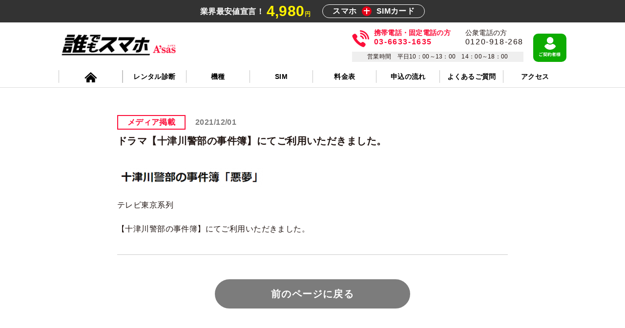

--- FILE ---
content_type: text/html; charset=UTF-8
request_url: https://www.a-sas.ne.jp/rental/news/media/2145/
body_size: 21692
content:
<!DOCTYPE html>
<html lang="ja"
	prefix="og: https://ogp.me/ns#"  xmlns="http://www.w3.org/1999/xhtml" xml:lang="ja"
	prefix="og: https://ogp.me/ns#"  dir="ltr" xmlns:og="http://ogp.me/ns#" xmlns:fb="http://www.facebook.com/2008/fbml">

<head>
	<meta charset="UTF-8">
	
	<meta name="description" content="">

	<meta id="viewport" name="viewport" content="width=device-width, initial-scale=1.0">
	<meta name="format-detection" content="telephone=no">

	<!--[if IE]>
	<meta http-equiv="X-UA-Compatible" content="IE=Edge,chrome=1">
	<![endif]-->

	<link rel="preload" href="https://rental.a-sas.ne.jp/rental/wp-content/themes/theme/css/fonts/icons.woff" as="font" type="font/woff" crossorigin>
	<link rel="icon" href="https://rental.a-sas.ne.jp/rental/wp-content/themes/theme/images/cmn/favicon.ico?ver=1629863626110">
	<link rel="apple-touch-icon-precomposed" href="https://rental.a-sas.ne.jp/rental/wp-content/themes/theme/images/cmn/apple-touch-icon-precomposed.png">
	<link rel="stylesheet" href="https://rental.a-sas.ne.jp/rental/wp-content/themes/theme/css/style.css?ver=1629863626110" type="text/css">
	<link rel="stylesheet" href="https://rental.a-sas.ne.jp/rental/wp-content/themes/theme/css/style-sub.css?ver=1629863626110" type="text/css">
	<link rel="stylesheet" href="https://rental.a-sas.ne.jp/rental/wp-content/themes/theme/style.css?ver=1629863626110" type="text/css">

<!-- Google Tag Manager -->
<script>(function(w,d,s,l,i){w[l]=w[l]||[];w[l].push({'gtm.start':
new Date().getTime(),event:'gtm.js'});var f=d.getElementsByTagName(s)[0],
j=d.createElement(s),dl=l!='dataLayer'?'&l='+l:'';j.async=true;j.src=
'https://www.googletagmanager.com/gtm.js?id='+i+dl;f.parentNode.insertBefore(j,f);
})(window,document,'script','dataLayer','GTM-TDTFZ8V');</script>
<!-- End Google Tag Manager -->

	<!-- jQuery -->
	<script src="https://rental.a-sas.ne.jp/rental/wp-content/themes/theme/js/jquery-1.12.4.min.js?ver=1629863626110" defer></script>
	<script src="https://code.jquery.com/jquery-3.5.1.min.js"></script>
	<!-- TweenMax -->
	<script src="https://rental.a-sas.ne.jp/rental/wp-content/themes/theme/js/TweenMax.min.js?ver=1629863626110" defer></script>
	<!-- bodyScroll -->
	<script src="https://cdn.jsdelivr.net/npm/body-scroll-lock@2.6.4/lib/bodyScrollLock.min.js" defer></script>
	<!-- cmn -->
	<script src="https://rental.a-sas.ne.jp/rental/wp-content/themes/theme/js/cmn_asap.js?ver=1629863626110"></script>
	<script src="https://rental.a-sas.ne.jp/rental/wp-content/themes/theme/js/cmn_defer.js?ver=1629863626110" defer></script>
	<!-- jQuery UI -->
	<script src="https://rental.a-sas.ne.jp/rental/wp-content/themes/theme/js/jquery-ui-1.12.1.custom/jquery-ui.js" defer></script>
	<script src="https://rental.a-sas.ne.jp/rental/wp-content/themes/theme/js/jquery-ui-1.12.1.custom/datepicker.ja.js" defer></script>
<script src="https://rental.a-sas.ne.jp/rental/wp-content/themes/theme/js/ajaxzip3.js" defer></script>
	<script src="https://rental.a-sas.ne.jp/rental/wp-content/themes/theme/js/function-cmn.js?ver=1629863626110" defer></script>
	<script src="https://rental.a-sas.ne.jp/rental/wp-content/themes/theme/js/function-sub.js?ver=1629863626110" defer></script>
<!-- jquery ui -->
<link href="https://rental.a-sas.ne.jp/rental/wp-content/themes/theme/js/jquery-ui-1.12.1.custom/jquery-ui.min.css" rel="stylesheet" type="text/css">
<link href="https://rental.a-sas.ne.jp/rental/wp-content/themes/theme/js/jquery-ui-1.12.1.custom/jquery-ui.structure.min.css" rel="stylesheet" type="text/css">
<link href="https://rental.a-sas.ne.jp/rental/wp-content/themes/theme/js/jquery-ui-1.12.1.custom/jquery-ui.theme.min.css" rel="stylesheet" type="text/css">
<script src="https://rental.a-sas.ne.jp/rental/wp-content/themes/theme/js/form.js?ver=1629863626110" defer></script>
<!-- jQuery-datetimepicker -->
<link rel="stylesheet" href="https://rental.a-sas.ne.jp/rental/wp-content/themes/theme/js/datetimepicker/jquery.datetimepicker.min.css?ver=1629863626110" media="print" onload="this.media='all'">
<script src="https://rental.a-sas.ne.jp/rental/wp-content/themes/theme/js/datetimepicker/jquery.datetimepicker.full.min.js?ver=1629863626110" defer></script>
<style>
/* 土日祝の色 */
.xdsoft_calendar th:nth-child(1),
.xdsoft_calendar td.xdsoft_day_of_week0 { background: #ffe8e8 !important; }
.xdsoft_calendar th:nth-child(7),
.xdsoft_calendar td.xdsoft_day_of_week6 { background: #eaf0ff !important; }
</style>

	<meta property="og:url" content="https://rental.a-sas.ne.jp/rental/news/media/2145/">
	<meta property="og:site_name" content="レンタル携帯屋さんの誰でもスマホ">
	<meta property="og:title" content="ドラマ【十津川警部の事件簿】にてご利用いただきました。 - レンタル携帯屋さんの誰でもスマホ">
	<meta property="og:description" content="">
	<meta property="og:image" content="https://rental.a-sas.ne.jp/rental/wp-content/themes/theme/images/cmn/og-image.png">
	<meta property="og:type" content="article">
	<meta property="og:locale" content="ja_JP">

	<meta name="twitter:url" content="https://rental.a-sas.ne.jp/rental/news/media/2145/">
	<meta name="twitter:title" content="ドラマ【十津川警部の事件簿】にてご利用いただきました。 - レンタル携帯屋さんの誰でもスマホ">
	<meta name="twitter:description" content="">
	<meta name="twitter:image:src" content="https://rental.a-sas.ne.jp/rental/wp-content/themes/theme/images/cmn/og-image.png">
	<meta name="twitter:card" content="summary_large_image">


		<!-- All in One SEO 4.1.1.2 -->
		<title>ドラマ【十津川警部の事件簿】にてご利用いただきました。 - レンタル携帯屋さんの誰でもスマホ</title>
		<meta name="description" content="テレビ東京系列 【十津川警部の事件簿】にてご利用いただきました。"/>
		<link rel="canonical" href="https://rental.a-sas.ne.jp/rental/news/media/2145/" />
		<meta property="og:site_name" content="レンタル携帯屋さんの誰でもスマホ -" />
		<meta property="og:type" content="article" />
		<meta property="og:title" content="ドラマ【十津川警部の事件簿】にてご利用いただきました。 - レンタル携帯屋さんの誰でもスマホ" />
		<meta property="og:description" content="テレビ東京系列 【十津川警部の事件簿】にてご利用いただきました。" />
		<meta property="og:url" content="https://rental.a-sas.ne.jp/rental/news/media/2145/" />
		<meta property="article:published_time" content="2021-12-01T06:50:18Z" />
		<meta property="article:modified_time" content="2021-12-01T06:50:18Z" />
		<meta name="twitter:card" content="summary" />
		<meta name="twitter:domain" content="rental.a-sas.ne.jp" />
		<meta name="twitter:title" content="ドラマ【十津川警部の事件簿】にてご利用いただきました。 - レンタル携帯屋さんの誰でもスマホ" />
		<meta name="twitter:description" content="テレビ東京系列 【十津川警部の事件簿】にてご利用いただきました。" />
		<script type="application/ld+json" class="aioseo-schema">
			{"@context":"https:\/\/schema.org","@graph":[{"@type":"WebSite","@id":"https:\/\/rental.a-sas.ne.jp\/rental\/#website","url":"https:\/\/rental.a-sas.ne.jp\/rental\/","name":"\u30ec\u30f3\u30bf\u30eb\u643a\u5e2f\u5c4b\u3055\u3093\u306e\u8ab0\u3067\u3082\u30b9\u30de\u30db","publisher":{"@id":"https:\/\/rental.a-sas.ne.jp\/rental\/#organization"}},{"@type":"Organization","@id":"https:\/\/rental.a-sas.ne.jp\/rental\/#organization","name":"\u3010\u6700\u77ed\u5f53\u65e5\u53d7\u53d6\u3011\u30ec\u30f3\u30bf\u30eb\u643a\u5e2f\u30fb\u30b9\u30de\u30db\u30fbWiFi\u306f\u30a8\u30a4\u30b6\u30b9\u3078","url":"https:\/\/rental.a-sas.ne.jp\/rental\/"},{"@type":"BreadcrumbList","@id":"https:\/\/rental.a-sas.ne.jp\/rental\/news\/media\/2145\/#breadcrumblist","itemListElement":[{"@type":"ListItem","@id":"https:\/\/rental.a-sas.ne.jp\/rental\/#listItem","position":"1","item":{"@id":"https:\/\/rental.a-sas.ne.jp\/rental\/#item","name":"\u30db\u30fc\u30e0","description":"\u30a8\u30a4\u30b6\u30b9\u306e\u643a\u5e2f\u30ec\u30f3\u30bf\u30eb\u306f\u3010\u643a\u5e2f\u30d6\u30e9\u30c3\u30af\u3011\u306e\u65b9\u3067\u3082\u3001\u643a\u5e2f\u30fbSIM\u306e\u5951\u7d04\u304c\u53ef\u80fd\uff01\u643a\u5e2f\u30ec\u30f3\u30bf\u30eb\u304c\u6700\u5b894,980\u5186\u3002\u30af\u30ec\u30ab\u306a\u3057\uff0f\u53e3\u5ea7\u306a\u3057\u3067\u3082\u554f\u984c\u306a\u3057\uff01\u3010\u30ad\u30e3\u30ea\u30a2\u5be9\u67fb\u306a\u3057\u3011\u306e\u305f\u3081\u3001\u4ed6\u793e\u3067\u5951\u7d04\u3092\u65ad\u3089\u308c\u305f\u65b9\u3005\u306b\u3082\u3054\u5229\u7528\u304c\u53ef\u80fd\uff01\u307e\u305a\u306f\u304a\u6c17\u8efd\u306b\u304a\u554f\u3044\u5408\u308f\u305b\u3092\uff01","url":"https:\/\/rental.a-sas.ne.jp\/rental\/"},"nextItem":"https:\/\/rental.a-sas.ne.jp\/rental\/news\/media\/2145\/#listItem"},{"@type":"ListItem","@id":"https:\/\/rental.a-sas.ne.jp\/rental\/news\/media\/2145\/#listItem","position":"2","item":{"@id":"https:\/\/rental.a-sas.ne.jp\/rental\/news\/media\/2145\/#item","name":"\u30c9\u30e9\u30de\u3010\u5341\u6d25\u5ddd\u8b66\u90e8\u306e\u4e8b\u4ef6\u7c3f\u3011\u306b\u3066\u3054\u5229\u7528\u3044\u305f\u3060\u304d\u307e\u3057\u305f\u3002","description":"\u30c6\u30ec\u30d3\u6771\u4eac\u7cfb\u5217 \u3010\u5341\u6d25\u5ddd\u8b66\u90e8\u306e\u4e8b\u4ef6\u7c3f\u3011\u306b\u3066\u3054\u5229\u7528\u3044\u305f\u3060\u304d\u307e\u3057\u305f\u3002","url":"https:\/\/rental.a-sas.ne.jp\/rental\/news\/media\/2145\/"},"previousItem":"https:\/\/rental.a-sas.ne.jp\/rental\/#listItem"}]},{"@type":"Person","@id":"https:\/\/rental.a-sas.ne.jp\/rental\/author\/kf4sxgbm\/#author","url":"https:\/\/rental.a-sas.ne.jp\/rental\/author\/kf4sxgbm\/","name":"Kf4SXGbm","image":{"@type":"ImageObject","@id":"https:\/\/rental.a-sas.ne.jp\/rental\/news\/media\/2145\/#authorImage","url":"https:\/\/secure.gravatar.com\/avatar\/61b8fffeaea1eb3be9886a37e9b7026b?s=96&d=mm&r=g","width":"96","height":"96","caption":"Kf4SXGbm"}},{"@type":"WebPage","@id":"https:\/\/rental.a-sas.ne.jp\/rental\/news\/media\/2145\/#webpage","url":"https:\/\/rental.a-sas.ne.jp\/rental\/news\/media\/2145\/","name":"\u30c9\u30e9\u30de\u3010\u5341\u6d25\u5ddd\u8b66\u90e8\u306e\u4e8b\u4ef6\u7c3f\u3011\u306b\u3066\u3054\u5229\u7528\u3044\u305f\u3060\u304d\u307e\u3057\u305f\u3002 - \u30ec\u30f3\u30bf\u30eb\u643a\u5e2f\u5c4b\u3055\u3093\u306e\u8ab0\u3067\u3082\u30b9\u30de\u30db","description":"\u30c6\u30ec\u30d3\u6771\u4eac\u7cfb\u5217 \u3010\u5341\u6d25\u5ddd\u8b66\u90e8\u306e\u4e8b\u4ef6\u7c3f\u3011\u306b\u3066\u3054\u5229\u7528\u3044\u305f\u3060\u304d\u307e\u3057\u305f\u3002","inLanguage":"ja","isPartOf":{"@id":"https:\/\/rental.a-sas.ne.jp\/rental\/#website"},"breadcrumb":{"@id":"https:\/\/rental.a-sas.ne.jp\/rental\/news\/media\/2145\/#breadcrumblist"},"author":"https:\/\/rental.a-sas.ne.jp\/rental\/news\/media\/2145\/#author","creator":"https:\/\/rental.a-sas.ne.jp\/rental\/news\/media\/2145\/#author","datePublished":"2021-12-01T06:50:18+09:00","dateModified":"2021-12-01T06:50:18+09:00"}]}
		</script>
		<!-- All in One SEO -->

<link rel="alternate" type="application/rss+xml" title="レンタル携帯屋さんの誰でもスマホ &raquo; フィード" href="https://rental.a-sas.ne.jp/rental/feed/" />
<link rel="alternate" type="application/rss+xml" title="レンタル携帯屋さんの誰でもスマホ &raquo; コメントフィード" href="https://rental.a-sas.ne.jp/rental/comments/feed/" />
		<!-- This site uses the Google Analytics by MonsterInsights plugin v7.17.0 - Using Analytics tracking - https://www.monsterinsights.com/ -->
		<!-- Note: MonsterInsights is not currently configured on this site. The site owner needs to authenticate with Google Analytics in the MonsterInsights settings panel. -->
					<!-- No UA code set -->
				<!-- / Google Analytics by MonsterInsights -->
		<script type="text/javascript">
window._wpemojiSettings = {"baseUrl":"https:\/\/s.w.org\/images\/core\/emoji\/14.0.0\/72x72\/","ext":".png","svgUrl":"https:\/\/s.w.org\/images\/core\/emoji\/14.0.0\/svg\/","svgExt":".svg","source":{"concatemoji":"https:\/\/rental.a-sas.ne.jp\/rental\/wp-includes\/js\/wp-emoji-release.min.js?ver=6.1.9"}};
/*! This file is auto-generated */
!function(e,a,t){var n,r,o,i=a.createElement("canvas"),p=i.getContext&&i.getContext("2d");function s(e,t){var a=String.fromCharCode,e=(p.clearRect(0,0,i.width,i.height),p.fillText(a.apply(this,e),0,0),i.toDataURL());return p.clearRect(0,0,i.width,i.height),p.fillText(a.apply(this,t),0,0),e===i.toDataURL()}function c(e){var t=a.createElement("script");t.src=e,t.defer=t.type="text/javascript",a.getElementsByTagName("head")[0].appendChild(t)}for(o=Array("flag","emoji"),t.supports={everything:!0,everythingExceptFlag:!0},r=0;r<o.length;r++)t.supports[o[r]]=function(e){if(p&&p.fillText)switch(p.textBaseline="top",p.font="600 32px Arial",e){case"flag":return s([127987,65039,8205,9895,65039],[127987,65039,8203,9895,65039])?!1:!s([55356,56826,55356,56819],[55356,56826,8203,55356,56819])&&!s([55356,57332,56128,56423,56128,56418,56128,56421,56128,56430,56128,56423,56128,56447],[55356,57332,8203,56128,56423,8203,56128,56418,8203,56128,56421,8203,56128,56430,8203,56128,56423,8203,56128,56447]);case"emoji":return!s([129777,127995,8205,129778,127999],[129777,127995,8203,129778,127999])}return!1}(o[r]),t.supports.everything=t.supports.everything&&t.supports[o[r]],"flag"!==o[r]&&(t.supports.everythingExceptFlag=t.supports.everythingExceptFlag&&t.supports[o[r]]);t.supports.everythingExceptFlag=t.supports.everythingExceptFlag&&!t.supports.flag,t.DOMReady=!1,t.readyCallback=function(){t.DOMReady=!0},t.supports.everything||(n=function(){t.readyCallback()},a.addEventListener?(a.addEventListener("DOMContentLoaded",n,!1),e.addEventListener("load",n,!1)):(e.attachEvent("onload",n),a.attachEvent("onreadystatechange",function(){"complete"===a.readyState&&t.readyCallback()})),(e=t.source||{}).concatemoji?c(e.concatemoji):e.wpemoji&&e.twemoji&&(c(e.twemoji),c(e.wpemoji)))}(window,document,window._wpemojiSettings);
</script>
<style type="text/css">
img.wp-smiley,
img.emoji {
	display: inline !important;
	border: none !important;
	box-shadow: none !important;
	height: 1em !important;
	width: 1em !important;
	margin: 0 0.07em !important;
	vertical-align: -0.1em !important;
	background: none !important;
	padding: 0 !important;
}
</style>
	<link rel='stylesheet' id='classic-theme-styles-css' href='https://rental.a-sas.ne.jp/rental/wp-includes/css/classic-themes.min.css?ver=1' type='text/css' media='all' />
<style id='global-styles-inline-css' type='text/css'>
body{--wp--preset--color--black: #000000;--wp--preset--color--cyan-bluish-gray: #abb8c3;--wp--preset--color--white: #ffffff;--wp--preset--color--pale-pink: #f78da7;--wp--preset--color--vivid-red: #cf2e2e;--wp--preset--color--luminous-vivid-orange: #ff6900;--wp--preset--color--luminous-vivid-amber: #fcb900;--wp--preset--color--light-green-cyan: #7bdcb5;--wp--preset--color--vivid-green-cyan: #00d084;--wp--preset--color--pale-cyan-blue: #8ed1fc;--wp--preset--color--vivid-cyan-blue: #0693e3;--wp--preset--color--vivid-purple: #9b51e0;--wp--preset--gradient--vivid-cyan-blue-to-vivid-purple: linear-gradient(135deg,rgba(6,147,227,1) 0%,rgb(155,81,224) 100%);--wp--preset--gradient--light-green-cyan-to-vivid-green-cyan: linear-gradient(135deg,rgb(122,220,180) 0%,rgb(0,208,130) 100%);--wp--preset--gradient--luminous-vivid-amber-to-luminous-vivid-orange: linear-gradient(135deg,rgba(252,185,0,1) 0%,rgba(255,105,0,1) 100%);--wp--preset--gradient--luminous-vivid-orange-to-vivid-red: linear-gradient(135deg,rgba(255,105,0,1) 0%,rgb(207,46,46) 100%);--wp--preset--gradient--very-light-gray-to-cyan-bluish-gray: linear-gradient(135deg,rgb(238,238,238) 0%,rgb(169,184,195) 100%);--wp--preset--gradient--cool-to-warm-spectrum: linear-gradient(135deg,rgb(74,234,220) 0%,rgb(151,120,209) 20%,rgb(207,42,186) 40%,rgb(238,44,130) 60%,rgb(251,105,98) 80%,rgb(254,248,76) 100%);--wp--preset--gradient--blush-light-purple: linear-gradient(135deg,rgb(255,206,236) 0%,rgb(152,150,240) 100%);--wp--preset--gradient--blush-bordeaux: linear-gradient(135deg,rgb(254,205,165) 0%,rgb(254,45,45) 50%,rgb(107,0,62) 100%);--wp--preset--gradient--luminous-dusk: linear-gradient(135deg,rgb(255,203,112) 0%,rgb(199,81,192) 50%,rgb(65,88,208) 100%);--wp--preset--gradient--pale-ocean: linear-gradient(135deg,rgb(255,245,203) 0%,rgb(182,227,212) 50%,rgb(51,167,181) 100%);--wp--preset--gradient--electric-grass: linear-gradient(135deg,rgb(202,248,128) 0%,rgb(113,206,126) 100%);--wp--preset--gradient--midnight: linear-gradient(135deg,rgb(2,3,129) 0%,rgb(40,116,252) 100%);--wp--preset--duotone--dark-grayscale: url('#wp-duotone-dark-grayscale');--wp--preset--duotone--grayscale: url('#wp-duotone-grayscale');--wp--preset--duotone--purple-yellow: url('#wp-duotone-purple-yellow');--wp--preset--duotone--blue-red: url('#wp-duotone-blue-red');--wp--preset--duotone--midnight: url('#wp-duotone-midnight');--wp--preset--duotone--magenta-yellow: url('#wp-duotone-magenta-yellow');--wp--preset--duotone--purple-green: url('#wp-duotone-purple-green');--wp--preset--duotone--blue-orange: url('#wp-duotone-blue-orange');--wp--preset--font-size--small: 13px;--wp--preset--font-size--medium: 20px;--wp--preset--font-size--large: 36px;--wp--preset--font-size--x-large: 42px;--wp--preset--spacing--20: 0.44rem;--wp--preset--spacing--30: 0.67rem;--wp--preset--spacing--40: 1rem;--wp--preset--spacing--50: 1.5rem;--wp--preset--spacing--60: 2.25rem;--wp--preset--spacing--70: 3.38rem;--wp--preset--spacing--80: 5.06rem;}:where(.is-layout-flex){gap: 0.5em;}body .is-layout-flow > .alignleft{float: left;margin-inline-start: 0;margin-inline-end: 2em;}body .is-layout-flow > .alignright{float: right;margin-inline-start: 2em;margin-inline-end: 0;}body .is-layout-flow > .aligncenter{margin-left: auto !important;margin-right: auto !important;}body .is-layout-constrained > .alignleft{float: left;margin-inline-start: 0;margin-inline-end: 2em;}body .is-layout-constrained > .alignright{float: right;margin-inline-start: 2em;margin-inline-end: 0;}body .is-layout-constrained > .aligncenter{margin-left: auto !important;margin-right: auto !important;}body .is-layout-constrained > :where(:not(.alignleft):not(.alignright):not(.alignfull)){max-width: var(--wp--style--global--content-size);margin-left: auto !important;margin-right: auto !important;}body .is-layout-constrained > .alignwide{max-width: var(--wp--style--global--wide-size);}body .is-layout-flex{display: flex;}body .is-layout-flex{flex-wrap: wrap;align-items: center;}body .is-layout-flex > *{margin: 0;}:where(.wp-block-columns.is-layout-flex){gap: 2em;}.has-black-color{color: var(--wp--preset--color--black) !important;}.has-cyan-bluish-gray-color{color: var(--wp--preset--color--cyan-bluish-gray) !important;}.has-white-color{color: var(--wp--preset--color--white) !important;}.has-pale-pink-color{color: var(--wp--preset--color--pale-pink) !important;}.has-vivid-red-color{color: var(--wp--preset--color--vivid-red) !important;}.has-luminous-vivid-orange-color{color: var(--wp--preset--color--luminous-vivid-orange) !important;}.has-luminous-vivid-amber-color{color: var(--wp--preset--color--luminous-vivid-amber) !important;}.has-light-green-cyan-color{color: var(--wp--preset--color--light-green-cyan) !important;}.has-vivid-green-cyan-color{color: var(--wp--preset--color--vivid-green-cyan) !important;}.has-pale-cyan-blue-color{color: var(--wp--preset--color--pale-cyan-blue) !important;}.has-vivid-cyan-blue-color{color: var(--wp--preset--color--vivid-cyan-blue) !important;}.has-vivid-purple-color{color: var(--wp--preset--color--vivid-purple) !important;}.has-black-background-color{background-color: var(--wp--preset--color--black) !important;}.has-cyan-bluish-gray-background-color{background-color: var(--wp--preset--color--cyan-bluish-gray) !important;}.has-white-background-color{background-color: var(--wp--preset--color--white) !important;}.has-pale-pink-background-color{background-color: var(--wp--preset--color--pale-pink) !important;}.has-vivid-red-background-color{background-color: var(--wp--preset--color--vivid-red) !important;}.has-luminous-vivid-orange-background-color{background-color: var(--wp--preset--color--luminous-vivid-orange) !important;}.has-luminous-vivid-amber-background-color{background-color: var(--wp--preset--color--luminous-vivid-amber) !important;}.has-light-green-cyan-background-color{background-color: var(--wp--preset--color--light-green-cyan) !important;}.has-vivid-green-cyan-background-color{background-color: var(--wp--preset--color--vivid-green-cyan) !important;}.has-pale-cyan-blue-background-color{background-color: var(--wp--preset--color--pale-cyan-blue) !important;}.has-vivid-cyan-blue-background-color{background-color: var(--wp--preset--color--vivid-cyan-blue) !important;}.has-vivid-purple-background-color{background-color: var(--wp--preset--color--vivid-purple) !important;}.has-black-border-color{border-color: var(--wp--preset--color--black) !important;}.has-cyan-bluish-gray-border-color{border-color: var(--wp--preset--color--cyan-bluish-gray) !important;}.has-white-border-color{border-color: var(--wp--preset--color--white) !important;}.has-pale-pink-border-color{border-color: var(--wp--preset--color--pale-pink) !important;}.has-vivid-red-border-color{border-color: var(--wp--preset--color--vivid-red) !important;}.has-luminous-vivid-orange-border-color{border-color: var(--wp--preset--color--luminous-vivid-orange) !important;}.has-luminous-vivid-amber-border-color{border-color: var(--wp--preset--color--luminous-vivid-amber) !important;}.has-light-green-cyan-border-color{border-color: var(--wp--preset--color--light-green-cyan) !important;}.has-vivid-green-cyan-border-color{border-color: var(--wp--preset--color--vivid-green-cyan) !important;}.has-pale-cyan-blue-border-color{border-color: var(--wp--preset--color--pale-cyan-blue) !important;}.has-vivid-cyan-blue-border-color{border-color: var(--wp--preset--color--vivid-cyan-blue) !important;}.has-vivid-purple-border-color{border-color: var(--wp--preset--color--vivid-purple) !important;}.has-vivid-cyan-blue-to-vivid-purple-gradient-background{background: var(--wp--preset--gradient--vivid-cyan-blue-to-vivid-purple) !important;}.has-light-green-cyan-to-vivid-green-cyan-gradient-background{background: var(--wp--preset--gradient--light-green-cyan-to-vivid-green-cyan) !important;}.has-luminous-vivid-amber-to-luminous-vivid-orange-gradient-background{background: var(--wp--preset--gradient--luminous-vivid-amber-to-luminous-vivid-orange) !important;}.has-luminous-vivid-orange-to-vivid-red-gradient-background{background: var(--wp--preset--gradient--luminous-vivid-orange-to-vivid-red) !important;}.has-very-light-gray-to-cyan-bluish-gray-gradient-background{background: var(--wp--preset--gradient--very-light-gray-to-cyan-bluish-gray) !important;}.has-cool-to-warm-spectrum-gradient-background{background: var(--wp--preset--gradient--cool-to-warm-spectrum) !important;}.has-blush-light-purple-gradient-background{background: var(--wp--preset--gradient--blush-light-purple) !important;}.has-blush-bordeaux-gradient-background{background: var(--wp--preset--gradient--blush-bordeaux) !important;}.has-luminous-dusk-gradient-background{background: var(--wp--preset--gradient--luminous-dusk) !important;}.has-pale-ocean-gradient-background{background: var(--wp--preset--gradient--pale-ocean) !important;}.has-electric-grass-gradient-background{background: var(--wp--preset--gradient--electric-grass) !important;}.has-midnight-gradient-background{background: var(--wp--preset--gradient--midnight) !important;}.has-small-font-size{font-size: var(--wp--preset--font-size--small) !important;}.has-medium-font-size{font-size: var(--wp--preset--font-size--medium) !important;}.has-large-font-size{font-size: var(--wp--preset--font-size--large) !important;}.has-x-large-font-size{font-size: var(--wp--preset--font-size--x-large) !important;}
.wp-block-navigation a:where(:not(.wp-element-button)){color: inherit;}
:where(.wp-block-columns.is-layout-flex){gap: 2em;}
.wp-block-pullquote{font-size: 1.5em;line-height: 1.6;}
</style>
<link rel='stylesheet' id='toc-screen-css' href='https://rental.a-sas.ne.jp/rental/wp-content/plugins/table-of-contents-plus/screen.min.css?ver=2106' type='text/css' media='all' />
<script type='text/javascript' src='https://rental.a-sas.ne.jp/rental/wp-includes/js/jquery/jquery.min.js?ver=3.6.1' id='jquery-core-js'></script>
<script type='text/javascript' src='https://rental.a-sas.ne.jp/rental/wp-includes/js/jquery/jquery-migrate.min.js?ver=3.3.2' id='jquery-migrate-js'></script>
<link rel="https://api.w.org/" href="https://rental.a-sas.ne.jp/rental/wp-json/" /><link rel="alternate" type="application/json" href="https://rental.a-sas.ne.jp/rental/wp-json/wp/v2/news/2145" /><link rel='shortlink' href='https://rental.a-sas.ne.jp/rental/?p=2145' />
<link rel="alternate" type="application/json+oembed" href="https://rental.a-sas.ne.jp/rental/wp-json/oembed/1.0/embed?url=https%3A%2F%2Frental.a-sas.ne.jp%2Frental%2Fnews%2Fmedia%2F2145%2F" />
<link rel="alternate" type="text/xml+oembed" href="https://rental.a-sas.ne.jp/rental/wp-json/oembed/1.0/embed?url=https%3A%2F%2Frental.a-sas.ne.jp%2Frental%2Fnews%2Fmedia%2F2145%2F&#038;format=xml" />
<meta name="robots" content="noindex">
</head>

<body id="top">
<!-- Google Tag Manager (noscript) -->
<noscript><iframe src="https://www.googletagmanager.com/ns.html?id=GTM-TDTFZ8V"
height="0" width="0" style="display:none;visibility:hidden"></iframe></noscript>
<!-- End Google Tag Manager (noscript) -->


	<!-- g-wrapper -->
	<div class="g-wrapper l-container">


		<!-- g-header -->
		<header class="g-header">
			<div class="lede">
				<div class="lede__inner l-inner">
					<p class="lede__desc">
						<span class="lede__text">業界最安値宣言！</span>
						<span class="lede__price">4,980<b>円</b></span>
						<span class="lede__term">
							スマホ<img src="https://rental.a-sas.ne.jp/rental/wp-content/themes/theme/images/cmn/icon_plus.png" width="10" class="u-retina" alt="＋" decoding="async">SIMカード
						</span>
					</p>
				</div>
			</div><!-- /lede -->

			<div class="main">
				<div class="main__inner l-inner" data-js-follow-trigger>
					<div class="follow" data-js-follow-body>
						<div class="follow__inner">
							<p class="follow__logo">
								<a href="https://rental.a-sas.ne.jp/rental/">
									<picture>
										<source media="(max-width: 768px)" srcset="https://rental.a-sas.ne.jp/rental/wp-content/themes/theme/images/cmn/logo_sp.png">
										<img src="https://rental.a-sas.ne.jp/rental/wp-content/themes/theme/images/cmn/logo_pc.png" width="225" height="29" class="u-retina" alt="誰でもスマホ（旧エイザス）池袋東口10分 レンタル携帯・スマホ・Wi-Fiなら東京池袋駅すぐそばの誰でもスマホ（旧エイザス）へ！" decoding="async">
									</picture>
								</a>
							</p>
							<div class="follow__info info u-pc">
								<div class="info__area1">
									<div class="info__number">
										<p class="info__tel" data-js-tel>携帯電話・固定電話の方<br><span class="tel">03-6633-1635</span></p>
										<p class="info__public-tel">公衆電話の方<br><span class="tel">0120-918-268</span></p>
									</div>
									<div class="info__time">
										<p>営業時間　平日10：00～13：00　14：00～18：00</p>
									</div>
								</div>
								<div class="info__area2">
									<a href="https://rental.a-sas.ne.jp/rental/contact-index/user/" class="contact-button">
									<svg width="68" height="58" viewBox="0 0 68 52" fill="none" xmlns="http://www.w3.org/2000/svg">
									<rect width="68" height="52" rx="9" fill="#0DAC00"/>
									<path d="M13.52 40.363L12.332 40.255C12.269 40.597 12.161 41.029 12.161 41.551C12.161 42.793 13.196 43.486 15.257 43.486C16.517 43.486 17.597 43.36 18.38 43.171L18.371 41.911C17.579 42.127 16.427 42.262 15.212 42.262C13.916 42.262 13.367 41.857 13.367 41.272C13.367 40.975 13.43 40.687 13.52 40.363ZM18.056 35.62L17.345 35.908C17.471 36.088 17.606 36.313 17.732 36.547C17.039 36.61 16.067 36.664 15.212 36.664C14.267 36.664 13.43 36.628 12.764 36.547V37.744C13.493 37.798 14.276 37.843 15.221 37.843C16.076 37.843 17.192 37.78 17.822 37.735V36.727C17.903 36.88 17.984 37.033 18.047 37.168L18.776 36.853C18.605 36.52 18.281 35.944 18.056 35.62ZM19.127 35.215L18.407 35.503C18.659 35.845 18.947 36.367 19.136 36.745L19.856 36.439C19.694 36.124 19.361 35.548 19.127 35.215ZM20.486 39.922C21.503 39.805 22.898 39.643 24.221 39.472V39.346C24.401 39.535 24.581 39.787 24.671 39.967C25.976 39.265 26.309 38.149 26.417 36.628H27.398C27.335 38.077 27.263 38.653 27.137 38.806C27.056 38.896 26.984 38.914 26.858 38.914C26.723 38.914 26.435 38.914 26.111 38.887C26.264 39.13 26.381 39.544 26.39 39.841C26.786 39.841 27.164 39.841 27.389 39.805C27.65 39.769 27.839 39.688 28.019 39.454C28.253 39.157 28.343 38.293 28.424 36.133C28.433 36.016 28.433 35.728 28.433 35.728H24.392V36.628H25.418C25.346 37.762 25.13 38.59 24.212 39.13L24.203 38.653C23.78 38.698 23.348 38.743 22.925 38.788V38.149H24.068V37.348H22.925V36.79H24.185V35.989H22.925V35.377H21.935V35.989H20.549V36.79H21.935V37.348H20.702V38.149H21.935V38.896C21.359 38.95 20.837 39.004 20.405 39.04L20.486 39.922ZM28.505 41.461V40.561H24.968V40.03H23.888V40.561H20.513V41.461H23.753C23.456 42.028 22.592 42.586 20.288 42.901C20.495 43.144 20.765 43.54 20.9 43.801C23.195 43.477 24.23 42.811 24.671 42.082C25.355 43.081 26.381 43.585 28.1 43.792C28.244 43.477 28.514 43.018 28.748 42.766C27.065 42.667 26.021 42.289 25.436 41.461H28.505ZM29.639 40.642C29.567 41.398 29.423 42.199 29.162 42.73C29.396 42.811 29.792 43 29.981 43.117C30.242 42.541 30.431 41.641 30.521 40.795L29.639 40.642ZM31.646 40.84C31.871 41.389 32.105 42.118 32.177 42.577L33.023 42.28C32.915 41.821 32.681 41.119 32.438 40.588L31.646 40.84ZM34.454 36.898C34.625 36.484 34.778 36.052 34.895 35.611L33.797 35.377C33.509 36.511 32.978 37.663 32.312 38.374L32.249 38.266L31.493 38.599C31.601 38.788 31.709 39.004 31.808 39.22L30.899 39.256C31.484 38.527 32.114 37.609 32.618 36.817L31.709 36.439C31.493 36.889 31.205 37.411 30.881 37.915C30.791 37.798 30.683 37.663 30.566 37.537C30.89 37.033 31.259 36.34 31.583 35.719L30.638 35.386C30.485 35.854 30.233 36.457 29.981 36.952C29.909 36.889 29.837 36.826 29.765 36.763L29.261 37.501C29.639 37.861 30.08 38.347 30.341 38.734C30.206 38.932 30.062 39.121 29.927 39.292L29.261 39.319L29.351 40.255L30.683 40.165V43.792H31.628V40.093L32.141 40.057C32.195 40.237 32.24 40.399 32.267 40.543L33.077 40.165C32.978 39.715 32.69 39.049 32.375 38.482C32.645 38.644 33.041 38.914 33.221 39.076C33.491 38.752 33.743 38.356 33.986 37.915H36.47C36.371 40.984 36.236 42.298 35.966 42.577C35.858 42.694 35.759 42.73 35.588 42.73C35.345 42.73 34.832 42.73 34.265 42.676C34.463 42.982 34.607 43.45 34.625 43.756C35.147 43.774 35.705 43.783 36.029 43.729C36.407 43.675 36.641 43.576 36.893 43.234C37.271 42.757 37.397 41.335 37.514 37.393C37.523 37.258 37.523 36.898 37.523 36.898H34.454ZM35.471 41.011C35.282 40.444 34.769 39.616 34.301 38.995L33.446 39.427C33.905 40.075 34.373 40.939 34.544 41.506L35.471 41.011ZM42.419 37.276H43.886C43.58 37.564 43.256 37.834 42.914 38.095H42.419V37.276ZM44.381 41.209H41.285V40.633H44.381V41.209ZM41.285 42.631V42.019H44.381V42.631H41.285ZM46.532 39.04V38.095H44.444C45.101 37.492 45.704 36.826 46.217 36.115L45.299 35.647C45.02 36.043 44.714 36.421 44.372 36.79V36.349H42.419V35.377H41.357V36.349H39.242V37.276H41.357V38.095H38.468V39.04H41.528C40.493 39.652 39.368 40.165 38.189 40.534C38.387 40.75 38.711 41.182 38.837 41.416C39.296 41.245 39.764 41.047 40.214 40.849V43.792H41.285V43.522H44.381V43.756H45.506V39.76H42.23C42.599 39.526 42.941 39.292 43.292 39.04H46.532ZM50.528 40.183C50.375 39.94 49.727 38.95 49.484 38.617V38.221H50.384V37.231H49.484V35.377H48.512V37.231H47.432V38.221H48.431C48.206 39.283 47.729 40.534 47.225 41.236C47.378 41.479 47.594 41.884 47.693 42.181C47.999 41.731 48.278 41.101 48.512 40.408V43.774H49.484V39.895C49.682 40.282 49.871 40.687 49.979 40.948L50.528 40.183ZM52.157 41.299C51.392 41.695 50.6 42.1 50.069 42.343L50.528 43.243C51.104 42.928 51.806 42.532 52.436 42.163L52.157 41.299ZM50.582 40.318C50.906 40.669 51.275 41.155 51.437 41.47L52.202 40.93C52.022 40.624 51.644 40.165 51.311 39.841L50.582 40.318ZM54.803 39.814C54.596 40.111 54.245 40.489 53.93 40.786C53.786 40.534 53.66 40.273 53.561 39.994V39.643H55.658V38.77H53.561V38.374H55.307V37.573H53.561V37.213H55.496V36.376H54.623C54.767 36.151 54.929 35.881 55.091 35.611L54.029 35.368C53.939 35.656 53.759 36.07 53.624 36.376H52.508C52.418 36.106 52.202 35.701 51.995 35.386L51.149 35.674C51.275 35.89 51.41 36.142 51.5 36.376H50.582V37.213H52.526V37.573H50.825V38.374H52.526V38.77H50.411V39.643H52.526V42.712C52.526 42.82 52.49 42.865 52.382 42.865C52.274 42.865 51.923 42.865 51.617 42.847C51.752 43.108 51.869 43.522 51.905 43.801C52.463 43.801 52.886 43.774 53.183 43.621C53.471 43.459 53.561 43.207 53.561 42.721V41.785C53.966 42.46 54.497 43.009 55.154 43.369C55.307 43.099 55.604 42.703 55.829 42.505C55.28 42.28 54.812 41.929 54.425 41.488C54.776 41.2 55.235 40.777 55.613 40.381L54.803 39.814Z" fill="currentColor"/>
									<path d="M34.6384 17.5012C38.3527 17.5012 41.389 14.4649 41.389 10.7506C41.389 7.03627 38.3527 4 34.6384 4C30.9241 4 27.8879 7.03627 27.8879 10.7506C27.8879 14.4649 30.9241 17.5012 34.6384 17.5012Z" fill="currentColor"/>
									<path d="M46.2234 22.8958C46.0465 22.4536 45.8107 22.0409 45.5454 21.6577C44.1894 19.6531 42.0965 18.3266 39.7382 18.0023C39.4434 17.9729 39.1192 18.0318 38.8833 18.2087C37.6452 19.1225 36.1713 19.5941 34.6384 19.5941C33.1055 19.5941 31.6316 19.1225 30.3935 18.2087C30.1576 18.0318 29.8334 17.9434 29.5386 18.0023C27.1803 18.3266 25.0579 19.6531 23.7314 21.6577C23.4661 22.0409 23.2302 22.4831 23.0534 22.8958C22.965 23.0727 22.9944 23.279 23.0828 23.4559C23.3187 23.8686 23.6135 24.2813 23.8788 24.635C24.2914 25.1952 24.7336 25.6962 25.2348 26.1679C25.6475 26.5806 26.1191 26.9638 26.5908 27.347C28.9196 29.0863 31.7201 30.0001 34.6089 30.0001C37.4978 30.0001 40.2983 29.0862 42.6271 27.347C43.0987 26.9933 43.5704 26.5806 43.9831 26.1679C44.4548 25.6962 44.9264 25.1951 45.3391 24.635C45.6339 24.2518 45.8993 23.8686 46.135 23.4559C46.2824 23.279 46.3118 23.0726 46.2234 22.8958Z" fill="currentColor"/>
									</svg>
									</a>
								</div>
							</div><!-- /follow__info -->

							<ul class="follow__buttons u-sp">
								<li><a href="tel:036633-1635"><img src="https://rental.a-sas.ne.jp/rental/wp-content/themes/theme/images/cmn/btn_tel.png" width="36" height="51" alt="電話する" decoding="async"></a></li>
								<li><a href="https://rental.a-sas.ne.jp/rental/contact-index/user"><img src="https://rental.a-sas.ne.jp/rental/wp-content/themes/theme/images/cmn/btn_contact-user.png" width="36" height="51" alt="ご契約者様はコチラ" decoding="async"></a></li>
								<li><button data-js-menu-button><img src="https://rental.a-sas.ne.jp/rental/wp-content/themes/theme/images/cmn/btn_menu.png" width="36" height="51" alt="メニュー" decoding="async"></button></li>
							</ul><!-- follow_buttons -->
						</div>
					</div><!-- /follow -->

					<div class="navi" data-js-menu-panel>
						<div class="navi__scroll" data-js-menu-scroll>
							<ul class="navi__list">
								<li class="navi__item"><a href="https://rental.a-sas.ne.jp/rental/"><span><span class="f-icon _home u-pc" aria-label="ホーム"></span><span class="u-sp">ホーム</span></span></a></li>
								<li class="navi__item"><a href="https://rental.a-sas.ne.jp/rental/plans/"><span>レンタル診断</span></a></li>
								<li class="navi__item"><a href="https://rental.a-sas.ne.jp/rental/products/iphone7"><span>機種</span></a></li>
								<li class="navi__item"><a href="https://rental.a-sas.ne.jp/rental/sim/"><span>SIM</span></a></li>
								<li class="navi__item"><a href="https://rental.a-sas.ne.jp/rental/price/"><span>料金表</span></a></li>
								<li class="navi__item"><a href="https://rental.a-sas.ne.jp/rental/flow/"><span>申込の流れ</span></a></li>
								<li class="navi__item"><a href="https://rental.a-sas.ne.jp/rental/faq/"><span>よくあるご質問</span></a></li>
								<li class="navi__item"><a href="https://www.a-sas.ne.jp/shop/1257/"><span>アクセス</span></a></li>
							</ul>
							<div class="navi__foot foot u-sp">
								<div class="foot__inner">
									<div class="call">
										<p class="call__title">公衆電話の方はこちらへお掛けください</p>
										<dl class="call__list">
											<div class="call__item">
												<dt>携帯電話、<br>固定電話の方</dt>
												<dd><span data-js-tel>03-6633-1635</span></dd>
											</div>
											<div class="call__item">
												<dt>公衆電話の方</dt>
												<dd>0120-918-268</dd>
											</div>
										</dl>
										<div class="call__time">営業時間/ 平日10：00～13：00　14：00～18：00</div>
									</div><!-- /call -->

									<div class="contact">
										<div class="c-button_wrapper _center _margin-bottom">
											<a href="https://rental.a-sas.ne.jp/rental/contact/" class="c-button _w_regular _color_primary">
												<span class="c-button__inner"><span class="f-icon _mail u-mr10" aria-hidden="true"></span>お問合せはコチラ</span>
											</a>
										</div>
									</div>
								</div>
							</div>
						</div>
					</div><!-- /navi -->
				</div>
			</div><!-- /main -->
		</header>
		<!-- /g-header -->




		<!-- g-main -->
		<div role="main" class="g-main">
			<!-- q-news-detail01 -->
			<div class="q-news-detail01">
				<div class="l-padding _top _bottom">
					<div class="l-inner _narrow">
						<div class="head">
							<h1 class="title">ドラマ【十津川警部の事件簿】にてご利用いただきました。</h1>
							<div class="info">
								<div class="category">
									<p class="c-category">メディア掲載</p>
								</div>
								<p class="date">2021/12/01</p>
							</div>
						</div>
						<div class="body post_text">
							<div class="post_text">
								<!-- editor -->
								<p><img decoding="async" loading="lazy" class="alignnone size-medium wp-image-2146" src="https://rental.a-sas.ne.jp/rental/wp-content/uploads/2021/12/de77a37717f81a5fa7651ace74865799-300x40.png" alt="" width="300" height="40" srcset="https://rental.a-sas.ne.jp/rental/wp-content/uploads/2021/12/de77a37717f81a5fa7651ace74865799-300x40.png 300w, https://rental.a-sas.ne.jp/rental/wp-content/uploads/2021/12/de77a37717f81a5fa7651ace74865799-200x26.png 200w, https://rental.a-sas.ne.jp/rental/wp-content/uploads/2021/12/de77a37717f81a5fa7651ace74865799-78x10.png 78w, https://rental.a-sas.ne.jp/rental/wp-content/uploads/2021/12/de77a37717f81a5fa7651ace74865799-120x16.png 120w, https://rental.a-sas.ne.jp/rental/wp-content/uploads/2021/12/de77a37717f81a5fa7651ace74865799-335x44.png 335w, https://rental.a-sas.ne.jp/rental/wp-content/uploads/2021/12/de77a37717f81a5fa7651ace74865799-280x37.png 280w, https://rental.a-sas.ne.jp/rental/wp-content/uploads/2021/12/de77a37717f81a5fa7651ace74865799-400x53.png 400w, https://rental.a-sas.ne.jp/rental/wp-content/uploads/2021/12/de77a37717f81a5fa7651ace74865799.png 402w" sizes="(max-width: 300px) 100vw, 300px" /></p>
<p>テレビ東京系列</p>
<p>【十津川警部の事件簿】にてご利用いただきました。</p>
								<!-- /editor -->
							</div>
						</div>
						<div class="foot c-button_wrapper _margin _center">
							<a href="https://rental.a-sas.ne.jp/rental/news/" class="c-button _w_regular _h_regular _color_inactive">
								<span class="c-button__inner">前のページに戻る</span>
							</a>
						</div>
					</div>
				</div>
			</div>
			<!-- /q-news-detail01 -->
</div>
		<!-- /g-main -->


<section class="p-footnav">
	<div class="c-bg _pale2">
		<div class="l-padding _top_large _bottom_xlarge">
			<div class="l-inner">
				<h3 class="p-footnav__heading">ご不明なことは<br class="u-sp" />ございますか？</h3>
				<div class="p-footnav__list">
					<div class="p-footnav__item">
						<a href="/plans/" class="c-button _w_regular _color_tertiary">
							<svg class="c-button__icon" width="25" height="24" viewBox="0 0 25 24" fill="none" xmlns="http://www.w3.org/2000/svg">
								<path d="M16.8425 8.0925L17.9075 9.1575L10.565 16.5L7.04 12.09L8.21 11.16L10.685 14.25L16.8425 8.0925ZM23 12C23 14.0767 22.3842 16.1068 21.2304 17.8335C20.0767 19.5602 18.4368 20.906 16.5182 21.7007C14.5996 22.4955 12.4884 22.7034 10.4516 22.2982C8.41476 21.8931 6.54383 20.8931 5.07538 19.4246C3.60693 17.9562 2.6069 16.0852 2.20176 14.0484C1.79661 12.0116 2.00455 9.90045 2.79927 7.98182C3.59399 6.0632 4.9398 4.42332 6.66652 3.26957C8.39323 2.11581 10.4233 1.5 12.5 1.5C15.2848 1.5 17.9555 2.60625 19.9246 4.57538C21.8938 6.54451 23 9.21523 23 12ZM21.5 12C21.5 10.22 20.9722 8.47991 19.9832 6.99987C18.9943 5.51983 17.5887 4.36627 15.9442 3.68508C14.2996 3.0039 12.49 2.82567 10.7442 3.17293C8.99836 3.5202 7.39472 4.37737 6.13604 5.63604C4.87737 6.89471 4.0202 8.49836 3.67294 10.2442C3.32567 11.99 3.5039 13.7996 4.18509 15.4442C4.86628 17.0887 6.01983 18.4943 7.49987 19.4832C8.97992 20.4722 10.72 21 12.5 21C14.887 21 17.1761 20.0518 18.864 18.364C20.5518 16.6761 21.5 14.3869 21.5 12Z" fill="currentColor"/>
							</svg>
							<span class="c-button__inner">レンタル診断</span>
						</a>
					</div>
					<div class="p-footnav__item">
						<a href="/products/iphone7" class="c-button _w_regular _color_tertiary">
							<svg class="c-button__icon" width="25" height="24" viewBox="0 0 25 24" fill="none" xmlns="http://www.w3.org/2000/svg">
								<path d="M17.8502 0H7.15033C6.2589 0 5.5293 0.728914 5.5293 1.62103V22.3783C5.5293 23.2704 6.2589 24 7.15033 24H17.8502C18.7416 24 19.4712 23.2718 19.4712 22.379V1.62103C19.4712 0.728914 18.7416 0 17.8502 0ZM10.7887 1.16846H14.2118C14.3202 1.16846 14.4079 1.25623 14.4079 1.36526C14.4079 1.4736 14.3202 1.56137 14.2118 1.56137H10.7887C10.6804 1.56137 10.5926 1.4736 10.5926 1.36526C10.5926 1.25623 10.6804 1.16846 10.7887 1.16846ZM12.5003 23.1895C12.0525 23.1895 11.6898 22.8267 11.6898 22.3783C11.6898 21.9298 12.0525 21.5678 12.5003 21.5678C12.948 21.5678 13.3108 21.9298 13.3108 22.3783C13.3108 22.8267 12.948 23.1895 12.5003 23.1895ZM18.3432 21H6.6573V2.57074H18.3432V21Z" fill="currentColor"/>
							</svg>
							<span class="c-button__inner">商品</span>
						</a>
					</div>
					<div class="p-footnav__item">
						<a href="/flow/" class="c-button _w_regular _color_tertiary">
							<svg class="c-button__icon" width="24" height="24" viewBox="0 0 24 24" fill="none" xmlns="http://www.w3.org/2000/svg">
								<path d="M16.5968 22.4174H1.599V1.58248H16.5968V6.74697L18.1956 5.16421V0.791116C18.1957 0.354095 17.8377 -0.000244141 17.3963 -0.000244141H0.799576C0.35805 -0.000244141 0 0.354095 0 0.791116V23.2089C0 23.6459 0.358001 24.0003 0.799576 24.0003H17.3963C17.8377 24.0003 18.1957 23.6459 18.1957 23.2089V14.5005L16.5968 16.0833V22.4174Z" fill="currentColor"/>
								<path d="M14.2346 3.48047H3.95069C3.61348 3.48047 3.33984 3.75134 3.33984 4.08524C3.33984 4.4191 3.61348 4.68997 3.95069 4.68997H14.2346C14.5719 4.68997 14.8455 4.4191 14.8455 4.08524C14.8455 3.75134 14.5719 3.48047 14.2346 3.48047Z" fill="currentColor"/>
								<path d="M14.8455 7.31059C14.8455 6.97674 14.5719 6.70581 14.2346 6.70581H3.95069C3.61348 6.70581 3.33984 6.97674 3.33984 7.31059C3.33984 7.64449 3.61348 7.91536 3.95069 7.91536H14.2346C14.5719 7.91536 14.8455 7.64454 14.8455 7.31059Z" fill="currentColor"/>
								<path d="M13.3752 9.93115H3.95069C3.61348 9.93115 3.33984 10.2021 3.33984 10.5359C3.33984 10.8698 3.61348 11.1407 3.95069 11.1407H12.1533L13.3752 9.93115Z" fill="currentColor"/>
								<path d="M9.95776 13.9404C10.0404 13.6663 10.1586 13.4038 10.3025 13.1565H3.95069C3.61348 13.1565 3.33984 13.4274 3.33984 13.7613C3.33984 14.0951 3.61348 14.366 3.95069 14.366H9.82968L9.95776 13.9404Z" fill="currentColor"/>
								<path d="M3.95069 16.3818C3.61348 16.3818 3.33984 16.6527 3.33984 16.9866C3.33984 17.3204 3.61348 17.5913 3.95069 17.5913H9.317C9.15867 17.211 9.11772 16.7909 9.22953 16.3818H3.95069Z" fill="currentColor"/>
								<path d="M23.4994 4.58086C23.1793 4.26384 22.7453 4.08594 22.2931 4.08594C21.8409 4.08594 21.407 4.26384 21.0872 4.58047L12.049 13.5278C11.8023 13.7718 11.6214 14.0723 11.5215 14.403L10.8013 16.7929C10.7707 16.8941 10.7985 17.0036 10.8741 17.0784C10.9294 17.1332 11.0034 17.1626 11.0793 17.1626C11.1068 17.1626 11.135 17.1587 11.1625 17.1505L13.5766 16.4374C13.9108 16.3386 14.2143 16.1594 14.4608 15.9154L23.4994 6.96841C23.8191 6.65182 23.9989 6.22231 23.9989 5.77466C23.9989 5.3269 23.8192 4.8974 23.4994 4.58086Z" fill="currentColor"/>
							</svg>
							<span class="c-button__inner">申し込みの流れ</span>
						</a>
					</div>
					<div class="p-footnav__item">
						<a href="/faq/" class="c-button _w_regular _color_tertiary">
							<svg class="c-button__icon" width="24" height="24" viewBox="0 0 24 24" fill="none" xmlns="http://www.w3.org/2000/svg">
								<path d="M24.0001 11.0625C24.0001 13.1929 23.342 15.2615 22.0969 17.0444C21.8004 17.469 21.2159 17.5728 20.7915 17.2764C20.3669 16.9799 20.2631 16.3954 20.5595 15.971C21.5838 14.5043 22.1251 12.8069 22.1251 11.0625C22.1251 5.99652 17.5829 1.875 12.0001 1.875C6.41717 1.875 1.87506 5.99652 1.87506 11.0625C1.87506 13.1147 2.60528 15.0562 3.98663 16.6769C4.21332 16.9426 4.27319 17.3124 4.14227 17.6364L2.67212 21.2734L6.95386 19.3857C7.19116 19.2812 7.46124 19.2795 7.69983 19.3813C9.05078 19.9578 10.4975 20.25 12.0001 20.25C13.7295 20.25 15.436 19.8475 16.9353 19.086C17.3969 18.8516 17.9614 19.0358 18.1958 19.4973C18.4302 19.959 18.246 20.5232 17.7844 20.7578C16.0233 21.6522 14.023 22.125 12.0001 22.125C10.3838 22.125 8.82043 21.8348 7.34662 21.2618L1.31585 23.9203C1.19427 23.974 1.06555 24 0.937742 24C0.698789 24 0.463682 23.9086 0.284971 23.7356C0.011045 23.4699 -0.0746483 23.0649 0.068357 22.7111L2.19714 17.4456C0.757749 15.5744 5.86956e-05 13.3793 5.86956e-05 11.0625C5.86956e-05 8.0918 1.25891 5.30365 3.5448 3.21149C5.80743 1.14056 8.81036 0 12.0001 0C15.1899 0 18.1927 1.14056 20.4555 3.21149C22.7412 5.30365 24.0001 8.0918 24.0001 11.0625ZM12.0001 15.2812C11.4824 15.2812 11.0626 15.7009 11.0626 16.2188C11.0626 16.7366 11.4824 17.1562 12.0001 17.1562C12.5179 17.1562 12.9376 16.7366 12.9376 16.2188C12.9376 15.7009 12.5179 15.2812 12.0001 15.2812ZM12.9381 12.11C12.9381 11.8423 13.0905 11.6041 13.3265 11.5034C14.574 10.9708 15.38 9.75037 15.3796 8.39392C15.3796 8.38074 15.3793 8.36755 15.3787 8.35437C15.3573 6.50977 13.8502 5.01562 12.0006 5.01562C10.1377 5.01562 8.62213 6.53119 8.62213 8.3941C8.62213 8.91193 9.04181 9.3316 9.55963 9.3316C10.0773 9.3316 10.4971 8.91193 10.4971 8.3941C10.4971 7.565 11.1715 6.89062 12.0006 6.89062C12.8295 6.89062 13.5041 7.56519 13.5041 8.3941C13.5041 8.40308 13.5041 8.41187 13.5045 8.42084C13.4942 9.0141 13.1377 9.5451 12.5904 9.77893C11.6626 10.175 11.0631 11.09 11.0631 12.11V12.9375C11.0631 13.4553 11.4828 13.875 12.0006 13.875C12.5182 13.875 12.9381 13.4553 12.9381 12.9375V12.11Z" fill="currentColor"/>
							</svg>
							<span class="c-button__inner">よくあるご質問</span>
						</a>
					</div>
				</div>
			</div>
		</div>
	</div>
</section>


		<!-- p-cta -->
		<div class="p-cta">
  <div class="c-bg _pattern-dark">
    <div class="l-padding _top _bottom">
      <div class="l-inner">
        <ul class="p-cta__body l-column _2n_pc _1n_sp _1n_xs">
          <li class="l-column__item">
            <div class="p-cta__item">
              <p class="p-cta__title">初めてのレンタルでご不安な方は、<br />レンタル診断がオススメです。</p>
              <div class="c-button_wrapper _center">
                <a href="https://rental.a-sas.ne.jp/rental/plans/" class="c-button _w_regular _color_primary _icon_arrow">
                  <span class="c-button__inner">プランを選ぶ</span>
                </a>
              </div>
            </div>
          </li>
          <li class="l-column__item">
            <div class="p-cta__item">
              <p class="p-cta__title">お電話でお申込みも承ります。</p>
              <div class="p-cta__tel u-pc">
                <p class="p-cta__tel-inner">
                  <svg width="60" height="60" viewBox="0 0 60 60" fill="none" xmlns="http://www.w3.org/2000/svg">
                    <path d="M21.0995 51.716C24.7988 54.4469 28.7964 56.7487 33.0155 58.577C34.3706 59.2562 35.8201 59.7282 37.3155 59.977H37.4245C40.3695 59.977 44.1735 54.464 44.6245 52.677C44.8887 51.6294 44.8426 50.5276 44.4918 49.5058C44.1409 48.484 43.5005 47.5863 42.6485 46.922L38.6995 43.845C37.7243 43.0801 36.5198 42.6661 35.2805 42.67C33.8864 42.6696 32.5427 43.1908 31.5135 44.131C30.8392 44.7257 30.2095 45.3691 29.6295 46.056C29.5835 46.0784 29.5324 46.088 29.4815 46.084C27.8325 46.084 22.0575 41.06 20.5135 39.453C18.8835 37.888 13.8055 32.048 13.8945 30.463C13.9005 30.363 13.9315 30.335 13.9415 30.327C14.6227 29.7551 15.2599 29.1327 15.8475 28.465C16.7377 27.4949 17.255 26.2405 17.3074 24.9249C17.3597 23.6093 16.9438 22.3178 16.1335 21.28L13.0585 17.329C12.6495 16.821 12.1588 16.3847 11.6065 16.038C10.9061 15.6032 10.1177 15.33 9.29846 15.238C9.07207 15.2119 8.84436 15.1989 8.61646 15.199C8.17349 15.198 7.73211 15.2521 7.30247 15.36C5.72547 15.76 -0.137535 19.56 0.00246534 22.67C0.251703 24.1652 0.72361 25.6146 1.40247 26.97C5.67212 36.8126 12.4685 45.3512 21.1025 51.72L21.0995 51.716Z" fill="#FC0F3A"/>
                    <path d="M59.9998 31.139C59.7643 23.0339 56.4678 15.3187 50.7735 9.54601C45.0793 3.7733 37.41 0.371453 29.3088 0.025C29.1608 0.018 29.0088 0.005 28.8638 0H28.8448L28.8398 4.724C35.7733 4.95646 42.3598 7.81355 47.2669 12.7174C52.1741 17.6212 55.0357 24.2057 55.2729 31.139H59.9998Z" fill="#FC0F3A"/>
                    <path d="M50.5507 31.139C50.3212 25.5378 48.02 20.2214 44.0931 16.2206C40.1663 12.2199 34.8937 9.81987 29.2977 9.48602C29.1527 9.47702 29.0097 9.45302 28.8647 9.44702H28.8457V14.176C33.2728 14.4031 37.4588 16.2627 40.5951 19.3955C43.7314 22.5283 45.5956 26.7121 45.8277 31.139H50.5507Z" fill="#FC0F3A"/>
                    <path d="M29.1968 18.944C29.0858 18.933 28.9768 18.9121 28.8648 18.9041H28.8468L28.8418 23.6461C30.7591 23.8556 32.5478 24.712 33.9131 26.0742C35.2785 27.4365 36.139 29.2232 36.3528 31.14H41.0828C40.868 28.028 39.5552 25.0934 37.3784 22.8591C35.2016 20.6247 32.3021 19.2359 29.1968 18.94V18.944Z" fill="#FC0F3A"/>
                  </svg>
                  <span>
                    <span class="p-cta__tel-text">携帯電話・固定電話の方</span>
                    <span class="p-cta__tel-number">03-6633-1635</span>
                  </span>
                </p>
              </div>
              <div class="p-cta__tel u-sp">
                <a href="tel:036633-1635" class="c-button _w_regular _color_primary _icon_arrow sp">
                  <span class="c-button__img">
                    <img src="https://rental.a-sas.ne.jp/rental/wp-content/themes/theme/images/cmn/icon_button_tel_sp.png" width="70" alt="" decoding="async">
                  </span>
                  <span class="c-button__inner"><span><span class="p-cta__add1">携帯電話・固定電話の方</span><br><span class="p-cta__add2">03-6633-1635</span></span></span>
                </a>
              </div>
              <div class="p-cta__public">
                <span class="p-cta__public-text">公衆電話の方はこちらへ<br class="u-pc"><span class="u-nb">お掛けください</span></span>
                <span class="p-cta__public-number">TEL:0120-918-268</span>
              </div>
              <p class="p-cta__time">営業時間<br class="u-sp"><span class="u-pc">&emsp;</span>平日10：00～13：00&emsp;<span class="u-nb">14：00～18：00</span></p>
            </div>
          </li>
        </ul>
      </div>
    </div>
  </div>
</div>		<!-- /p-cta -->

		<!-- p-for-corporation -->
		<div class="p-for-corporation">
			<div class="p-for-corporation__bg">
				<div class="l-padding _top_small _bottom_small">
					<div class="l-inner">
						<a href="https://www.keitai-rental.net/" target="_blank" class="p-for-corporation__link">
							<span class="p-for-corporation__text"><span class="p-for-corporation__strong">法人様向け</span><br>1日単位の携帯電話レンタルはコチラ<span class="f-icon _external" aria-hidden="true"></span></span>
							<span class="p-for-corporation__name">法人向けレンタルサービスサイト</span>
						</a>
					</div>
				</div>
			</div>
		</div>
		<!-- /p-for-corporation -->

		<!-- g-footer -->
		<footer class="g-footer">
			<div class="info u-pc">
				<div class="info__padding l-padding _top">
					<div class="info__inner l-inner">
						<p class="logo">
							<a href="https://www.ala-link.co.jp/" target="_blank">
								<picture>
									<source type="image/webp" media="(max-width: 768px)" srcset="https://rental.a-sas.ne.jp/rental/wp-content/themes/theme/images/cmn/logo02_sp.webp">
									<source media="(max-width: 768px)" srcset="https://rental.a-sas.ne.jp/rental/wp-content/themes/theme/images/cmn/logo02_sp.png">
									<img src="https://rental.a-sas.ne.jp/rental/wp-content/themes/theme/images/cmn/logo02_pc.png" width="335" height="87" class="u-retina" alt="株式会社アーラリンク 東京都豊島区東池袋3-21-14 NTT新池袋ビル9階" decoding="async">
								</picture>
							</a>
						</p>
					</div>
				</div>
			</div>
			<div class="navi">
				<div class="l-padding _top _bottom">
					<div class="l-inner">
						<ul class="navi__list">
							<li><a href="https://rental.a-sas.ne.jp/rental/">ホーム</a></li>
							<li><a href="https://rental.a-sas.ne.jp/rental/first/">初めてレンタル携帯を<span class="u-nb">利用する方へ</span></a></li>
							<li><a href="https://rental.a-sas.ne.jp/rental/products/iphone7">レンタル携帯 商品一覧</a></li>
							<li><a href="https://rental.a-sas.ne.jp/rental/sim/">SIMのレンタル</a></li>
							<li><a href="https://rental.a-sas.ne.jp/rental/pocket-wifi2/">ポケットWi-Fi</a></li>
							<li><a href="https://rental.a-sas.ne.jp/rental/price/">料金表</a></li>
							<li><a href="https://rental.a-sas.ne.jp/rental/pay/">初期費用のお支払いの流れ</a></li>
							<li><a href="https://rental.a-sas.ne.jp/rental/flow/">レンタルまでの流れ</a></li>
							<li><a href="https://rental.a-sas.ne.jp/rental/faq/">よくあるご質問</a></li>
							<li><a href="https://rental.a-sas.ne.jp/rental/voices/">お客様の声</a></li>
							<li><a href="https://rental.a-sas.ne.jp/rental/news/">ニュース</a></li>
							<li><a href="https://rental.a-sas.ne.jp/rental/blog/">ブログ</a></li>
							<li><a href="https://www.a-sas.ne.jp/shop/1257/">アクセス</a></li>
							<li><a href="https://rental.a-sas.ne.jp/rental/contact/">お申込みに関するお問合わせ</a></li>
							<li><a href="https://rental.a-sas.ne.jp/rental/contact-user/">契約者様お問合わせ窓口</a></li>
							<li><a href="https://rental.a-sas.ne.jp/rental/campaign-long-term/">長期割引について</a></li>
							<li><a href="https://rental.a-sas.ne.jp/rental/campaign-transfer/">口座振替割引について</a></li>
							<li><a href="https://rental.a-sas.ne.jp/rental/tokushohou/">特定商取引法に基づく表記</a></li>
							<li><a href="https://www.ala-link.co.jp/assets/pdf/a-privacy-policy.pdf">プライバシーポリシー</a></li>
							<li><a href="https://rental.a-sas.ne.jp/rental/pdf/terms.pdf" target="_blank">利用規約[PDF]</a></li>
							<li><a href="https://rental.a-sas.ne.jp/rental/haijo/">暴力団排除宣言</a></li>
							<li><a href="https://rental.a-sas.ne.jp/rental/customer-harassment/">カスタマーハラスメントへの対応に関する方針</a></li>
							<li><a href="https://rental.a-sas.ne.jp/rental/sitemap/">サイトマップ</a></li>
						</ul>
					</div>
				</div>
			</div>
			<div class="copyright">
				<div class="l-inner">
					<p>&copy; 2020 誰でもスマホ（旧エイザス）</p>
				</div>
			</div>
		</footer>
		<!-- /g-footer -->


	</div>
	<!-- /g-wrapper -->

<script type='text/javascript' src='https://rental.a-sas.ne.jp/rental/wp-content/plugins/table-of-contents-plus/front.min.js?ver=2106' id='toc-front-js'></script>
<script src="https://www.google.com/recaptcha/api.js?render=6LcFwBwhAAAAAF-N-8aSQc3LNiCSBVLrIEfQDTPe"></script>
<script>
	grecaptcha.ready(function() {
		grecaptcha.execute('6LcFwBwhAAAAAF-N-8aSQc3LNiCSBVLrIEfQDTPe', { action: "form" }).then(function(token) {
			var target = document.getElementById('_recaptcha_token');
			if (!target) return;
			document.getElementById('_recaptcha_token').value = token;
		});
	});
</script>
<script>
  var reservationData = [{"date":"2023/03/31","time":"17:00:00","store":"","available":true},{"date":"2023/03/31","time":"16:00:00","store":"","available":true},{"date":"2023/03/31","time":"15:00:00","store":"","available":true},{"date":"2023/03/31","time":"14:00:00","store":"","available":true},{"date":"2023/03/31","time":"12:00:00","store":"","available":true},{"date":"2023/03/31","time":"11:00:00","store":"","available":true},{"date":"2023/03/31","time":"10:00:00","store":"","available":true},{"date":"2023/03/30","time":"17:00:00","store":"","available":true},{"date":"2023/03/30","time":"16:00:00","store":"","available":true},{"date":"2023/03/30","time":"15:00:00","store":"","available":true},{"date":"2023/03/30","time":"14:00:00","store":"","available":true},{"date":"2023/03/30","time":"12:00:00","store":"","available":true},{"date":"2023/03/30","time":"11:00:00","store":"","available":true},{"date":"2023/03/30","time":"10:00:00","store":"","available":true},{"date":"2023/03/29","time":"17:00:00","store":"","available":true},{"date":"2023/03/29","time":"16:00:00","store":"","available":true},{"date":"2023/03/29","time":"15:00:00","store":"","available":true},{"date":"2023/03/29","time":"14:00:00","store":"","available":true},{"date":"2023/03/29","time":"12:00:00","store":"","available":true},{"date":"2023/03/29","time":"11:00:00","store":"","available":true},{"date":"2023/03/29","time":"10:00:00","store":"","available":true},{"date":"2023/03/28","time":"17:00:00","store":"","available":true},{"date":"2023/03/28","time":"16:00:00","store":"","available":true},{"date":"2023/03/28","time":"15:00:00","store":"","available":true},{"date":"2023/03/28","time":"14:00:00","store":"","available":true},{"date":"2023/03/28","time":"12:00:00","store":"","available":true},{"date":"2023/03/28","time":"11:00:00","store":"","available":true},{"date":"2023/03/28","time":"10:00:00","store":"","available":true},{"date":"2023/03/27","time":"17:00:00","store":"","available":true},{"date":"2023/03/27","time":"16:00:00","store":"","available":true},{"date":"2023/03/27","time":"15:00:00","store":"","available":true},{"date":"2023/03/27","time":"14:00:00","store":"","available":true},{"date":"2023/03/27","time":"12:00:00","store":"","available":true},{"date":"2023/03/27","time":"11:00:00","store":"","available":true},{"date":"2023/03/27","time":"10:00:00","store":"","available":true},{"date":"2023/03/26","time":"17:00:00","store":"","available":false},{"date":"2023/03/26","time":"16:00:00","store":"","available":false},{"date":"2023/03/26","time":"15:00:00","store":"","available":false},{"date":"2023/03/26","time":"14:00:00","store":"","available":false},{"date":"2023/03/26","time":"12:00:00","store":"","available":false},{"date":"2023/03/26","time":"11:00:00","store":"","available":false},{"date":"2023/03/26","time":"10:00:00","store":"","available":false},{"date":"2023/03/25","time":"17:00:00","store":"","available":false},{"date":"2023/03/25","time":"16:00:00","store":"","available":false},{"date":"2023/03/25","time":"15:00:00","store":"","available":false},{"date":"2023/03/25","time":"14:00:00","store":"","available":false},{"date":"2023/03/25","time":"12:00:00","store":"","available":false},{"date":"2023/03/25","time":"11:00:00","store":"","available":false},{"date":"2023/03/25","time":"10:00:00","store":"","available":false},{"date":"2023/03/24","time":"17:00:00","store":"","available":true},{"date":"2023/03/24","time":"16:00:00","store":"","available":true},{"date":"2023/03/24","time":"15:00:00","store":"","available":true},{"date":"2023/03/24","time":"14:00:00","store":"","available":true},{"date":"2023/03/24","time":"12:00:00","store":"","available":true},{"date":"2023/03/24","time":"11:00:00","store":"","available":true},{"date":"2023/03/24","time":"10:00:00","store":"","available":true},{"date":"2023/03/23","time":"17:00:00","store":"","available":true},{"date":"2023/03/23","time":"16:00:00","store":"","available":true},{"date":"2023/03/23","time":"15:00:00","store":"","available":true},{"date":"2023/03/23","time":"14:00:00","store":"","available":true},{"date":"2023/03/23","time":"12:00:00","store":"","available":true},{"date":"2023/03/23","time":"11:00:00","store":"","available":true},{"date":"2023/03/23","time":"10:00:00","store":"","available":true},{"date":"2023/03/22","time":"17:00:00","store":"","available":true},{"date":"2023/03/22","time":"16:00:00","store":"","available":true},{"date":"2023/03/22","time":"15:00:00","store":"","available":true},{"date":"2023/03/22","time":"14:00:00","store":"","available":true},{"date":"2023/03/22","time":"12:00:00","store":"","available":true},{"date":"2023/03/22","time":"11:00:00","store":"","available":true},{"date":"2023/03/22","time":"10:00:00","store":"","available":true},{"date":"2023/03/21","time":"17:00:00","store":"","available":false},{"date":"2023/03/21","time":"16:00:00","store":"","available":false},{"date":"2023/03/21","time":"15:00:00","store":"","available":false},{"date":"2023/03/21","time":"14:00:00","store":"","available":false},{"date":"2023/03/21","time":"12:00:00","store":"","available":false},{"date":"2023/03/21","time":"11:00:00","store":"","available":false},{"date":"2023/03/21","time":"10:00:00","store":"","available":false},{"date":"2023/03/20","time":"17:00:00","store":"","available":true},{"date":"2023/03/20","time":"16:00:00","store":"","available":true},{"date":"2023/03/20","time":"15:00:00","store":"","available":true},{"date":"2023/03/20","time":"14:00:00","store":"","available":true},{"date":"2023/03/20","time":"12:00:00","store":"","available":true},{"date":"2023/03/20","time":"11:00:00","store":"","available":true},{"date":"2023/03/20","time":"10:00:00","store":"","available":true},{"date":"2023/03/19","time":"17:00:00","store":"","available":false},{"date":"2023/03/19","time":"16:00:00","store":"","available":false},{"date":"2023/03/19","time":"15:00:00","store":"","available":false},{"date":"2023/03/19","time":"14:00:00","store":"","available":false},{"date":"2023/03/19","time":"12:00:00","store":"","available":false},{"date":"2023/03/19","time":"11:00:00","store":"","available":false},{"date":"2023/03/19","time":"10:00:00","store":"","available":false},{"date":"2023/03/18","time":"17:00:00","store":"","available":false},{"date":"2023/03/18","time":"16:00:00","store":"","available":false},{"date":"2023/03/18","time":"15:00:00","store":"","available":false},{"date":"2023/03/18","time":"14:00:00","store":"","available":false},{"date":"2023/03/18","time":"12:00:00","store":"","available":false},{"date":"2023/03/18","time":"11:00:00","store":"","available":false},{"date":"2023/03/18","time":"10:00:00","store":"","available":false},{"date":"2023/03/17","time":"17:00:00","store":"","available":true},{"date":"2023/03/17","time":"16:00:00","store":"","available":true},{"date":"2023/03/17","time":"15:00:00","store":"","available":true},{"date":"2023/03/17","time":"14:00:00","store":"","available":true},{"date":"2023/03/17","time":"12:00:00","store":"","available":true},{"date":"2023/03/17","time":"11:00:00","store":"","available":true},{"date":"2023/03/17","time":"10:00:00","store":"","available":true},{"date":"2023/03/16","time":"17:00:00","store":"","available":true},{"date":"2023/03/16","time":"16:00:00","store":"","available":true},{"date":"2023/03/16","time":"15:00:00","store":"","available":true},{"date":"2023/03/16","time":"14:00:00","store":"","available":true},{"date":"2023/03/16","time":"12:00:00","store":"","available":true},{"date":"2023/03/16","time":"11:00:00","store":"","available":true},{"date":"2023/03/16","time":"10:00:00","store":"","available":true},{"date":"2023/03/15","time":"17:00:00","store":"","available":true},{"date":"2023/03/15","time":"16:00:00","store":"","available":true},{"date":"2023/03/15","time":"15:00:00","store":"","available":true},{"date":"2023/03/15","time":"14:00:00","store":"","available":true},{"date":"2023/03/15","time":"12:00:00","store":"","available":true},{"date":"2023/03/15","time":"11:00:00","store":"","available":true},{"date":"2023/03/15","time":"10:00:00","store":"","available":true},{"date":"2023/03/14","time":"17:00:00","store":"","available":true},{"date":"2023/03/14","time":"16:00:00","store":"","available":true},{"date":"2023/03/14","time":"15:00:00","store":"","available":true},{"date":"2023/03/14","time":"14:00:00","store":"","available":true},{"date":"2023/03/14","time":"12:00:00","store":"","available":true},{"date":"2023/03/14","time":"11:00:00","store":"","available":true},{"date":"2023/03/14","time":"10:00:00","store":"","available":true},{"date":"2023/03/13","time":"17:00:00","store":"","available":true},{"date":"2023/03/13","time":"16:00:00","store":"","available":true},{"date":"2023/03/13","time":"15:00:00","store":"","available":true},{"date":"2023/03/13","time":"14:00:00","store":"","available":true},{"date":"2023/03/13","time":"12:00:00","store":"","available":true},{"date":"2023/03/13","time":"11:00:00","store":"","available":true},{"date":"2023/03/13","time":"10:00:00","store":"","available":true},{"date":"2023/03/12","time":"17:00:00","store":"","available":false},{"date":"2023/03/12","time":"16:00:00","store":"","available":false},{"date":"2023/03/12","time":"15:00:00","store":"","available":false},{"date":"2023/03/12","time":"14:00:00","store":"","available":false},{"date":"2023/03/12","time":"12:00:00","store":"","available":false},{"date":"2023/03/12","time":"11:00:00","store":"","available":false},{"date":"2023/03/12","time":"10:00:00","store":"","available":false},{"date":"2023/03/11","time":"17:00:00","store":"","available":false},{"date":"2023/03/11","time":"16:00:00","store":"","available":false},{"date":"2023/03/11","time":"15:00:00","store":"","available":false},{"date":"2023/03/11","time":"14:00:00","store":"","available":false},{"date":"2023/03/11","time":"12:00:00","store":"","available":false},{"date":"2023/03/11","time":"11:00:00","store":"","available":false},{"date":"2023/03/11","time":"10:00:00","store":"","available":false},{"date":"2023/03/10","time":"17:00:00","store":"","available":true},{"date":"2023/03/10","time":"16:00:00","store":"","available":true},{"date":"2023/03/10","time":"15:00:00","store":"","available":true},{"date":"2023/03/10","time":"14:00:00","store":"","available":true},{"date":"2023/03/10","time":"12:00:00","store":"","available":true},{"date":"2023/03/10","time":"11:00:00","store":"","available":true},{"date":"2023/03/10","time":"10:00:00","store":"","available":true},{"date":"2023/03/09","time":"17:00:00","store":"","available":true},{"date":"2023/03/09","time":"16:00:00","store":"","available":true},{"date":"2023/03/09","time":"15:00:00","store":"","available":true},{"date":"2023/03/09","time":"14:00:00","store":"","available":true},{"date":"2023/03/09","time":"12:00:00","store":"","available":true},{"date":"2023/03/09","time":"11:00:00","store":"","available":true},{"date":"2023/03/09","time":"10:00:00","store":"","available":true},{"date":"2023/03/08","time":"17:00:00","store":"","available":true},{"date":"2023/03/08","time":"16:00:00","store":"","available":true},{"date":"2023/03/08","time":"15:00:00","store":"","available":true},{"date":"2023/03/08","time":"14:00:00","store":"","available":true},{"date":"2023/03/08","time":"12:00:00","store":"","available":true},{"date":"2023/03/08","time":"11:00:00","store":"","available":true},{"date":"2023/03/08","time":"10:00:00","store":"","available":true},{"date":"2023/03/07","time":"17:00:00","store":"","available":true},{"date":"2023/03/07","time":"16:00:00","store":"","available":true},{"date":"2023/03/07","time":"15:00:00","store":"","available":true},{"date":"2023/03/07","time":"14:00:00","store":"","available":true},{"date":"2023/03/07","time":"12:00:00","store":"","available":true},{"date":"2023/03/07","time":"11:00:00","store":"","available":true},{"date":"2023/03/07","time":"10:00:00","store":"","available":true},{"date":"2023/03/06","time":"17:00:00","store":"","available":true},{"date":"2023/03/06","time":"16:00:00","store":"","available":true},{"date":"2023/03/06","time":"15:00:00","store":"","available":true},{"date":"2023/03/06","time":"14:00:00","store":"","available":true},{"date":"2023/03/06","time":"12:00:00","store":"","available":true},{"date":"2023/03/06","time":"11:00:00","store":"","available":true},{"date":"2023/03/06","time":"10:00:00","store":"","available":true},{"date":"2023/03/05","time":"17:00:00","store":"","available":false},{"date":"2023/03/05","time":"16:00:00","store":"","available":false},{"date":"2023/03/05","time":"15:00:00","store":"","available":false},{"date":"2023/03/05","time":"14:00:00","store":"","available":false},{"date":"2023/03/05","time":"12:00:00","store":"","available":false},{"date":"2023/03/05","time":"11:00:00","store":"","available":false},{"date":"2023/03/05","time":"10:00:00","store":"","available":false},{"date":"2023/03/04","time":"17:00:00","store":"","available":false},{"date":"2023/03/04","time":"16:00:00","store":"","available":false},{"date":"2023/03/04","time":"15:00:00","store":"","available":false},{"date":"2023/03/04","time":"14:00:00","store":"","available":false},{"date":"2023/03/04","time":"12:00:00","store":"","available":false},{"date":"2023/03/04","time":"11:00:00","store":"","available":false},{"date":"2023/03/04","time":"10:00:00","store":"","available":false},{"date":"2023/03/03","time":"17:00:00","store":"","available":true},{"date":"2023/03/03","time":"16:00:00","store":"","available":true},{"date":"2023/03/03","time":"15:00:00","store":"","available":true},{"date":"2023/03/03","time":"14:00:00","store":"","available":true},{"date":"2023/03/03","time":"12:00:00","store":"","available":true},{"date":"2023/03/03","time":"11:00:00","store":"","available":true},{"date":"2023/03/03","time":"10:00:00","store":"","available":true},{"date":"2023/03/02","time":"17:00:00","store":"","available":true},{"date":"2023/03/02","time":"16:00:00","store":"","available":true},{"date":"2023/03/02","time":"15:00:00","store":"","available":true},{"date":"2023/03/02","time":"14:00:00","store":"","available":true},{"date":"2023/03/02","time":"12:00:00","store":"","available":true},{"date":"2023/03/02","time":"11:00:00","store":"","available":true},{"date":"2023/03/02","time":"10:00:00","store":"","available":true},{"date":"2023/03/01","time":"17:00:00","store":"","available":true},{"date":"2023/03/01","time":"16:00:00","store":"","available":true},{"date":"2023/03/01","time":"15:00:00","store":"","available":true},{"date":"2023/03/01","time":"14:00:00","store":"","available":true},{"date":"2023/03/01","time":"12:00:00","store":"","available":true},{"date":"2023/03/01","time":"11:00:00","store":"","available":true},{"date":"2023/03/01","time":"10:00:00","store":"","available":true},{"date":"2023/02/28","time":"17:00:00","store":"","available":true},{"date":"2023/02/28","time":"16:00:00","store":"","available":true},{"date":"2023/02/28","time":"15:00:00","store":"","available":true},{"date":"2023/02/28","time":"14:00:00","store":"","available":true},{"date":"2023/02/28","time":"12:00:00","store":"","available":true},{"date":"2023/02/28","time":"11:00:00","store":"","available":true},{"date":"2023/02/28","time":"10:00:00","store":"","available":true},{"date":"2023/02/27","time":"17:00:00","store":"","available":true},{"date":"2023/02/27","time":"16:00:00","store":"","available":true},{"date":"2023/02/27","time":"15:00:00","store":"","available":true},{"date":"2023/02/27","time":"14:00:00","store":"","available":true},{"date":"2023/02/27","time":"12:00:00","store":"","available":true},{"date":"2023/02/27","time":"11:00:00","store":"","available":true},{"date":"2023/02/27","time":"10:00:00","store":"","available":true},{"date":"2023/02/26","time":"17:00:00","store":"","available":false},{"date":"2023/02/26","time":"16:00:00","store":"","available":false},{"date":"2023/02/26","time":"15:00:00","store":"","available":false},{"date":"2023/02/26","time":"14:00:00","store":"","available":false},{"date":"2023/02/26","time":"12:00:00","store":"","available":false},{"date":"2023/02/26","time":"11:00:00","store":"","available":false},{"date":"2023/02/26","time":"10:00:00","store":"","available":false},{"date":"2023/02/25","time":"17:00:00","store":"","available":false},{"date":"2023/02/25","time":"16:00:00","store":"","available":false},{"date":"2023/02/25","time":"15:00:00","store":"","available":false},{"date":"2023/02/25","time":"14:00:00","store":"","available":false},{"date":"2023/02/25","time":"12:00:00","store":"","available":false},{"date":"2023/02/25","time":"11:00:00","store":"","available":false},{"date":"2023/02/25","time":"10:00:00","store":"","available":false},{"date":"2023/02/24","time":"17:00:00","store":"","available":true},{"date":"2023/02/24","time":"16:00:00","store":"","available":true},{"date":"2023/02/24","time":"15:00:00","store":"","available":true},{"date":"2023/02/24","time":"14:00:00","store":"","available":true},{"date":"2023/02/24","time":"12:00:00","store":"","available":true},{"date":"2023/02/24","time":"11:00:00","store":"","available":true},{"date":"2023/02/24","time":"10:00:00","store":"","available":true},{"date":"2023/02/23","time":"17:00:00","store":"","available":false},{"date":"2023/02/23","time":"16:00:00","store":"","available":false},{"date":"2023/02/23","time":"15:00:00","store":"","available":false},{"date":"2023/02/23","time":"14:00:00","store":"","available":false},{"date":"2023/02/23","time":"12:00:00","store":"","available":false},{"date":"2023/02/23","time":"11:00:00","store":"","available":false},{"date":"2023/02/23","time":"10:00:00","store":"","available":false},{"date":"2023/02/22","time":"17:00:00","store":"","available":true},{"date":"2023/02/22","time":"16:00:00","store":"","available":true},{"date":"2023/02/22","time":"15:00:00","store":"","available":true},{"date":"2023/02/22","time":"14:00:00","store":"","available":true},{"date":"2023/02/22","time":"12:00:00","store":"","available":true},{"date":"2023/02/22","time":"11:00:00","store":"","available":true},{"date":"2023/02/22","time":"10:00:00","store":"","available":true},{"date":"2023/02/21","time":"17:00:00","store":"","available":true},{"date":"2023/02/21","time":"16:00:00","store":"","available":true},{"date":"2023/02/21","time":"15:00:00","store":"","available":true},{"date":"2023/02/21","time":"14:00:00","store":"","available":true},{"date":"2023/02/21","time":"12:00:00","store":"","available":true},{"date":"2023/02/21","time":"11:00:00","store":"","available":true},{"date":"2023/02/21","time":"10:00:00","store":"","available":true},{"date":"2023/02/20","time":"17:00:00","store":"","available":true},{"date":"2023/02/20","time":"16:00:00","store":"","available":true},{"date":"2023/02/20","time":"15:00:00","store":"","available":true},{"date":"2023/02/20","time":"14:00:00","store":"","available":true},{"date":"2023/02/20","time":"12:00:00","store":"","available":true},{"date":"2023/02/20","time":"11:00:00","store":"","available":true},{"date":"2023/02/20","time":"10:00:00","store":"","available":true},{"date":"2023/02/19","time":"17:00:00","store":"","available":false},{"date":"2023/02/19","time":"16:00:00","store":"","available":false},{"date":"2023/02/19","time":"15:00:00","store":"","available":false},{"date":"2023/02/19","time":"14:00:00","store":"","available":false},{"date":"2023/02/19","time":"12:00:00","store":"","available":false},{"date":"2023/02/19","time":"11:00:00","store":"","available":false},{"date":"2023/02/19","time":"10:00:00","store":"","available":false},{"date":"2023/02/18","time":"17:00:00","store":"","available":false},{"date":"2023/02/18","time":"16:00:00","store":"","available":false},{"date":"2023/02/18","time":"15:00:00","store":"","available":false},{"date":"2023/02/18","time":"14:00:00","store":"","available":false},{"date":"2023/02/18","time":"12:00:00","store":"","available":false},{"date":"2023/02/18","time":"11:00:00","store":"","available":false},{"date":"2023/02/18","time":"10:00:00","store":"","available":false},{"date":"2023/02/17","time":"17:00:00","store":"","available":true},{"date":"2023/02/17","time":"16:00:00","store":"","available":true},{"date":"2023/02/17","time":"15:00:00","store":"","available":true},{"date":"2023/02/17","time":"14:00:00","store":"","available":true},{"date":"2023/02/17","time":"12:00:00","store":"","available":true},{"date":"2023/02/17","time":"11:00:00","store":"","available":true},{"date":"2023/02/17","time":"10:00:00","store":"","available":true},{"date":"2023/02/16","time":"17:00:00","store":"","available":true},{"date":"2023/02/16","time":"16:00:00","store":"","available":true},{"date":"2023/02/16","time":"15:00:00","store":"","available":true},{"date":"2023/02/16","time":"14:00:00","store":"","available":true},{"date":"2023/02/16","time":"12:00:00","store":"","available":true},{"date":"2023/02/16","time":"11:00:00","store":"","available":true},{"date":"2023/02/16","time":"10:00:00","store":"","available":true},{"date":"2023/02/15","time":"17:00:00","store":"","available":true},{"date":"2023/02/15","time":"16:00:00","store":"","available":true},{"date":"2023/02/15","time":"15:00:00","store":"","available":true},{"date":"2023/02/15","time":"14:00:00","store":"","available":true},{"date":"2023/02/15","time":"12:00:00","store":"","available":true},{"date":"2023/02/15","time":"11:00:00","store":"","available":true},{"date":"2023/02/15","time":"10:00:00","store":"","available":true},{"date":"2023/02/14","time":"17:00:00","store":"","available":true},{"date":"2023/02/14","time":"16:00:00","store":"","available":true},{"date":"2023/02/14","time":"15:00:00","store":"","available":true},{"date":"2023/02/14","time":"14:00:00","store":"","available":true},{"date":"2023/02/14","time":"12:00:00","store":"","available":true},{"date":"2023/02/14","time":"11:00:00","store":"","available":true},{"date":"2023/02/14","time":"10:00:00","store":"","available":true},{"date":"2023/02/13","time":"17:00:00","store":"","available":true},{"date":"2023/02/13","time":"16:00:00","store":"","available":true},{"date":"2023/02/13","time":"15:00:00","store":"","available":true},{"date":"2023/02/13","time":"14:00:00","store":"","available":true},{"date":"2023/02/13","time":"12:00:00","store":"","available":true},{"date":"2023/02/13","time":"11:00:00","store":"","available":true},{"date":"2023/02/13","time":"10:00:00","store":"","available":true},{"date":"2023/02/12","time":"17:00:00","store":"","available":false},{"date":"2023/02/12","time":"16:00:00","store":"","available":false},{"date":"2023/02/12","time":"15:00:00","store":"","available":false},{"date":"2023/02/12","time":"14:00:00","store":"","available":false},{"date":"2023/02/12","time":"12:00:00","store":"","available":false},{"date":"2023/02/12","time":"11:00:00","store":"","available":false},{"date":"2023/02/12","time":"10:00:00","store":"","available":false},{"date":"2023/02/11","time":"17:00:00","store":"","available":false},{"date":"2023/02/11","time":"16:00:00","store":"","available":false},{"date":"2023/02/11","time":"15:00:00","store":"","available":false},{"date":"2023/02/11","time":"14:00:00","store":"","available":false},{"date":"2023/02/11","time":"12:00:00","store":"","available":false},{"date":"2023/02/11","time":"11:00:00","store":"","available":false},{"date":"2023/02/11","time":"10:00:00","store":"","available":false},{"date":"2023/02/10","time":"17:00:00","store":"","available":true},{"date":"2023/02/10","time":"16:00:00","store":"","available":true},{"date":"2023/02/10","time":"15:00:00","store":"","available":true},{"date":"2023/02/10","time":"14:00:00","store":"","available":true},{"date":"2023/02/10","time":"12:00:00","store":"","available":true},{"date":"2023/02/10","time":"11:00:00","store":"","available":true},{"date":"2023/02/10","time":"10:00:00","store":"","available":true},{"date":"2023/02/09","time":"17:00:00","store":"","available":true},{"date":"2023/02/09","time":"16:00:00","store":"","available":true},{"date":"2023/02/09","time":"15:00:00","store":"","available":true},{"date":"2023/02/09","time":"14:00:00","store":"","available":true},{"date":"2023/02/09","time":"12:00:00","store":"","available":true},{"date":"2023/02/09","time":"11:00:00","store":"","available":true},{"date":"2023/02/09","time":"10:00:00","store":"","available":true},{"date":"2023/02/08","time":"17:00:00","store":"","available":true},{"date":"2023/02/08","time":"16:00:00","store":"","available":true},{"date":"2023/02/08","time":"15:00:00","store":"","available":true},{"date":"2023/02/08","time":"14:00:00","store":"","available":true},{"date":"2023/02/08","time":"12:00:00","store":"","available":true},{"date":"2023/02/08","time":"11:00:00","store":"","available":true},{"date":"2023/02/08","time":"10:00:00","store":"","available":true},{"date":"2023/02/07","time":"17:00:00","store":"","available":true},{"date":"2023/02/07","time":"16:00:00","store":"","available":true},{"date":"2023/02/07","time":"15:00:00","store":"","available":true},{"date":"2023/02/07","time":"14:00:00","store":"","available":true},{"date":"2023/02/07","time":"12:00:00","store":"","available":true},{"date":"2023/02/07","time":"11:00:00","store":"","available":true},{"date":"2023/02/07","time":"10:00:00","store":"","available":true},{"date":"2023/02/06","time":"17:00:00","store":"","available":true},{"date":"2023/02/06","time":"16:00:00","store":"","available":true},{"date":"2023/02/06","time":"15:00:00","store":"","available":true},{"date":"2023/02/06","time":"14:00:00","store":"","available":true},{"date":"2023/02/06","time":"12:00:00","store":"","available":true},{"date":"2023/02/06","time":"11:00:00","store":"","available":true},{"date":"2023/02/06","time":"10:00:00","store":"","available":true},{"date":"2023/02/05","time":"17:00:00","store":"","available":false},{"date":"2023/02/05","time":"16:00:00","store":"","available":false},{"date":"2023/02/05","time":"15:00:00","store":"","available":false},{"date":"2023/02/05","time":"14:00:00","store":"","available":false},{"date":"2023/02/05","time":"12:00:00","store":"","available":false},{"date":"2023/02/05","time":"11:00:00","store":"","available":false},{"date":"2023/02/05","time":"10:00:00","store":"","available":false},{"date":"2023/02/04","time":"17:00:00","store":"","available":false},{"date":"2023/02/04","time":"16:00:00","store":"","available":false},{"date":"2023/02/04","time":"15:00:00","store":"","available":false},{"date":"2023/02/04","time":"14:00:00","store":"","available":false},{"date":"2023/02/04","time":"12:00:00","store":"","available":false},{"date":"2023/02/04","time":"11:00:00","store":"","available":false},{"date":"2023/02/04","time":"10:00:00","store":"","available":false},{"date":"2023/02/03","time":"17:00:00","store":"","available":true},{"date":"2023/02/03","time":"16:00:00","store":"","available":true},{"date":"2023/02/03","time":"15:00:00","store":"","available":true},{"date":"2023/02/03","time":"14:00:00","store":"","available":true},{"date":"2023/02/03","time":"12:00:00","store":"","available":true},{"date":"2023/02/03","time":"11:00:00","store":"","available":true},{"date":"2023/02/03","time":"10:00:00","store":"","available":true},{"date":"2023/02/02","time":"17:00:00","store":"","available":true},{"date":"2023/02/02","time":"16:00:00","store":"","available":true},{"date":"2023/02/02","time":"15:00:00","store":"","available":true},{"date":"2023/02/02","time":"14:00:00","store":"","available":true},{"date":"2023/02/02","time":"12:00:00","store":"","available":true},{"date":"2023/02/02","time":"11:00:00","store":"","available":true},{"date":"2023/02/02","time":"10:00:00","store":"","available":true},{"date":"2023/02/01","time":"17:00:00","store":"","available":true},{"date":"2023/02/01","time":"16:00:00","store":"","available":true},{"date":"2023/02/01","time":"15:00:00","store":"","available":true},{"date":"2023/02/01","time":"14:00:00","store":"","available":true},{"date":"2023/02/01","time":"12:00:00","store":"","available":true},{"date":"2023/02/01","time":"11:00:00","store":"","available":true},{"date":"2023/02/01","time":"10:00:00","store":"","available":true},{"date":"2023/01/31","time":"17:00:00","store":"","available":true},{"date":"2023/01/31","time":"16:00:00","store":"","available":true},{"date":"2023/01/31","time":"15:00:00","store":"","available":true},{"date":"2023/01/31","time":"14:00:00","store":"","available":true},{"date":"2023/01/31","time":"12:00:00","store":"","available":true},{"date":"2023/01/31","time":"11:00:00","store":"","available":true},{"date":"2023/01/31","time":"10:00:00","store":"","available":true},{"date":"2023/01/30","time":"17:00:00","store":"","available":true},{"date":"2023/01/30","time":"16:00:00","store":"","available":true},{"date":"2023/01/30","time":"15:00:00","store":"","available":true},{"date":"2023/01/30","time":"14:00:00","store":"","available":true},{"date":"2023/01/30","time":"12:00:00","store":"","available":true},{"date":"2023/01/30","time":"11:00:00","store":"","available":true},{"date":"2023/01/30","time":"10:00:00","store":"","available":true},{"date":"2023/01/29","time":"17:00:00","store":"","available":false},{"date":"2023/01/29","time":"16:00:00","store":"","available":false},{"date":"2023/01/29","time":"15:00:00","store":"","available":false},{"date":"2023/01/29","time":"14:00:00","store":"","available":false},{"date":"2023/01/29","time":"12:00:00","store":"","available":false},{"date":"2023/01/29","time":"11:00:00","store":"","available":false},{"date":"2023/01/29","time":"10:00:00","store":"","available":false},{"date":"2023/01/28","time":"17:00:00","store":"","available":false},{"date":"2023/01/28","time":"16:00:00","store":"","available":false},{"date":"2023/01/28","time":"15:00:00","store":"","available":false},{"date":"2023/01/28","time":"14:00:00","store":"","available":false},{"date":"2023/01/28","time":"12:00:00","store":"","available":false},{"date":"2023/01/28","time":"11:00:00","store":"","available":false},{"date":"2023/01/28","time":"10:00:00","store":"","available":false},{"date":"2023/01/27","time":"17:00:00","store":"","available":true},{"date":"2023/01/27","time":"16:00:00","store":"","available":true},{"date":"2023/01/27","time":"15:00:00","store":"","available":true},{"date":"2023/01/27","time":"14:00:00","store":"","available":true},{"date":"2023/01/27","time":"12:00:00","store":"","available":true},{"date":"2023/01/27","time":"11:00:00","store":"","available":true},{"date":"2023/01/27","time":"10:00:00","store":"","available":true},{"date":"2023/01/26","time":"17:00:00","store":"","available":true},{"date":"2023/01/26","time":"16:00:00","store":"","available":true},{"date":"2023/01/26","time":"15:00:00","store":"","available":true},{"date":"2023/01/26","time":"14:00:00","store":"","available":true},{"date":"2023/01/26","time":"12:00:00","store":"","available":true},{"date":"2023/01/26","time":"11:00:00","store":"","available":true},{"date":"2023/01/26","time":"10:00:00","store":"","available":true},{"date":"2023/01/25","time":"17:00:00","store":"","available":true},{"date":"2023/01/25","time":"16:00:00","store":"","available":true},{"date":"2023/01/25","time":"15:00:00","store":"","available":true},{"date":"2023/01/25","time":"14:00:00","store":"","available":true},{"date":"2023/01/25","time":"12:00:00","store":"","available":true},{"date":"2023/01/25","time":"11:00:00","store":"","available":true},{"date":"2023/01/25","time":"10:00:00","store":"","available":true},{"date":"2023/01/24","time":"17:00:00","store":"","available":true},{"date":"2023/01/24","time":"16:00:00","store":"","available":true},{"date":"2023/01/24","time":"15:00:00","store":"","available":true},{"date":"2023/01/24","time":"14:00:00","store":"","available":true},{"date":"2023/01/24","time":"12:00:00","store":"","available":true},{"date":"2023/01/24","time":"11:00:00","store":"","available":true},{"date":"2023/01/24","time":"10:00:00","store":"","available":true},{"date":"2023/01/23","time":"17:00:00","store":"","available":true},{"date":"2023/01/23","time":"16:00:00","store":"","available":true},{"date":"2023/01/23","time":"15:00:00","store":"","available":true},{"date":"2023/01/23","time":"14:00:00","store":"","available":true},{"date":"2023/01/23","time":"12:00:00","store":"","available":true},{"date":"2023/01/23","time":"11:00:00","store":"","available":true},{"date":"2023/01/23","time":"10:00:00","store":"","available":true},{"date":"2023/01/22","time":"17:00:00","store":"","available":false},{"date":"2023/01/22","time":"16:00:00","store":"","available":false},{"date":"2023/01/22","time":"15:00:00","store":"","available":false},{"date":"2023/01/22","time":"14:00:00","store":"","available":false},{"date":"2023/01/22","time":"12:00:00","store":"","available":false},{"date":"2023/01/22","time":"11:00:00","store":"","available":false},{"date":"2023/01/22","time":"10:00:00","store":"","available":false},{"date":"2023/01/21","time":"17:00:00","store":"","available":false},{"date":"2023/01/21","time":"16:00:00","store":"","available":false},{"date":"2023/01/21","time":"15:00:00","store":"","available":false},{"date":"2023/01/21","time":"14:00:00","store":"","available":false},{"date":"2023/01/21","time":"12:00:00","store":"","available":false},{"date":"2023/01/21","time":"11:00:00","store":"","available":false},{"date":"2023/01/21","time":"10:00:00","store":"","available":false},{"date":"2023/01/20","time":"17:00:00","store":"","available":true},{"date":"2023/01/20","time":"16:00:00","store":"","available":true},{"date":"2023/01/20","time":"15:00:00","store":"","available":true},{"date":"2023/01/20","time":"14:00:00","store":"","available":true},{"date":"2023/01/20","time":"12:00:00","store":"","available":true},{"date":"2023/01/20","time":"11:00:00","store":"","available":true},{"date":"2023/01/20","time":"10:00:00","store":"","available":true},{"date":"2023/01/19","time":"17:00:00","store":"","available":true},{"date":"2023/01/19","time":"16:00:00","store":"","available":true},{"date":"2023/01/19","time":"15:00:00","store":"","available":true},{"date":"2023/01/19","time":"14:00:00","store":"","available":true},{"date":"2023/01/19","time":"12:00:00","store":"","available":true},{"date":"2023/01/19","time":"11:00:00","store":"","available":true},{"date":"2023/01/19","time":"10:00:00","store":"","available":true},{"date":"2023/01/18","time":"17:00:00","store":"","available":true},{"date":"2023/01/18","time":"16:00:00","store":"","available":true},{"date":"2023/01/18","time":"15:00:00","store":"","available":true},{"date":"2023/01/18","time":"14:00:00","store":"","available":true},{"date":"2023/01/18","time":"12:00:00","store":"","available":true},{"date":"2023/01/18","time":"11:00:00","store":"","available":true},{"date":"2023/01/18","time":"10:00:00","store":"","available":true},{"date":"2023/01/17","time":"17:00:00","store":"","available":true},{"date":"2023/01/17","time":"16:00:00","store":"","available":true},{"date":"2023/01/17","time":"15:00:00","store":"","available":true},{"date":"2023/01/17","time":"14:00:00","store":"","available":true},{"date":"2023/01/17","time":"12:00:00","store":"","available":true},{"date":"2023/01/17","time":"11:00:00","store":"","available":true},{"date":"2023/01/17","time":"10:00:00","store":"","available":true},{"date":"2023/01/16","time":"17:00:00","store":"","available":false},{"date":"2023/01/16","time":"16:00:00","store":"","available":false},{"date":"2023/01/16","time":"15:00:00","store":"","available":false},{"date":"2023/01/16","time":"14:00:00","store":"","available":false},{"date":"2023/01/16","time":"12:00:00","store":"","available":false},{"date":"2023/01/16","time":"11:00:00","store":"","available":false},{"date":"2023/01/16","time":"10:00:00","store":"東京(池袋)","available":false},{"date":"2023/01/15","time":"17:00:00","store":"","available":false},{"date":"2023/01/15","time":"16:00:00","store":"","available":false},{"date":"2023/01/15","time":"15:00:00","store":"","available":false},{"date":"2023/01/15","time":"14:00:00","store":"","available":false},{"date":"2023/01/15","time":"12:00:00","store":"","available":false},{"date":"2023/01/15","time":"11:00:00","store":"","available":false},{"date":"2023/01/15","time":"10:00:00","store":"","available":false},{"date":"2023/01/14","time":"17:00:00","store":"","available":false},{"date":"2023/01/14","time":"16:00:00","store":"","available":false},{"date":"2023/01/14","time":"15:00:00","store":"","available":false},{"date":"2023/01/14","time":"14:00:00","store":"","available":false},{"date":"2023/01/14","time":"12:00:00","store":"","available":false},{"date":"2023/01/14","time":"11:00:00","store":"","available":false},{"date":"2023/01/14","time":"10:00:00","store":"","available":false},{"date":"2023/01/13","time":"17:00:00","store":"","available":true},{"date":"2023/01/13","time":"16:00:00","store":"","available":true},{"date":"2023/01/13","time":"15:00:00","store":"","available":true},{"date":"2023/01/13","time":"14:00:00","store":"","available":true},{"date":"2023/01/13","time":"12:00:00","store":"","available":true},{"date":"2023/01/13","time":"11:00:00","store":"","available":true},{"date":"2023/01/13","time":"10:00:00","store":"","available":true},{"date":"2023/01/12","time":"17:00:00","store":"","available":true},{"date":"2023/01/12","time":"16:00:00","store":"","available":true},{"date":"2023/01/12","time":"15:00:00","store":"","available":true},{"date":"2023/01/12","time":"14:00:00","store":"","available":true},{"date":"2023/01/12","time":"12:00:00","store":"東京(池袋)","available":false},{"date":"2023/01/12","time":"11:00:00","store":"","available":true},{"date":"2023/01/12","time":"10:00:00","store":"東京(池袋)","available":false},{"date":"2023/01/11","time":"17:00:00","store":"","available":true},{"date":"2023/01/11","time":"16:00:00","store":"","available":true},{"date":"2023/01/11","time":"15:00:00","store":"","available":true},{"date":"2023/01/11","time":"14:00:00","store":"大阪(難波)","available":false},{"date":"2023/01/11","time":"12:00:00","store":"","available":true},{"date":"2023/01/11","time":"11:00:00","store":"","available":true},{"date":"2023/01/11","time":"10:00:00","store":"","available":true},{"date":"2023/01/10","time":"17:00:00","store":"","available":true},{"date":"2023/01/10","time":"16:00:00","store":"","available":true},{"date":"2023/01/10","time":"15:00:00","store":"","available":true},{"date":"2023/01/10","time":"14:00:00","store":"","available":true},{"date":"2023/01/10","time":"12:00:00","store":"","available":true},{"date":"2023/01/10","time":"11:00:00","store":"東京(池袋)","available":false},{"date":"2023/01/10","time":"10:00:00","store":"東京(池袋)","available":false},{"date":"2023/01/09","time":"17:00:00","store":"","available":false},{"date":"2023/01/09","time":"16:00:00","store":"","available":false},{"date":"2023/01/09","time":"15:00:00","store":"","available":false},{"date":"2023/01/09","time":"14:00:00","store":"","available":false},{"date":"2023/01/09","time":"12:00:00","store":"","available":false},{"date":"2023/01/09","time":"11:00:00","store":"","available":false},{"date":"2023/01/09","time":"10:00:00","store":"","available":false},{"date":"2023/01/08","time":"17:00:00","store":"","available":false},{"date":"2023/01/08","time":"16:00:00","store":"","available":false},{"date":"2023/01/08","time":"15:00:00","store":"","available":false},{"date":"2023/01/08","time":"14:00:00","store":"","available":false},{"date":"2023/01/08","time":"12:00:00","store":"","available":false},{"date":"2023/01/08","time":"11:00:00","store":"","available":false},{"date":"2023/01/08","time":"10:00:00","store":"","available":false},{"date":"2023/01/07","time":"17:00:00","store":"","available":false},{"date":"2023/01/07","time":"16:00:00","store":"","available":false},{"date":"2023/01/07","time":"15:00:00","store":"","available":false},{"date":"2023/01/07","time":"14:00:00","store":"","available":false},{"date":"2023/01/07","time":"12:00:00","store":"","available":false},{"date":"2023/01/07","time":"11:00:00","store":"","available":false},{"date":"2023/01/07","time":"10:00:00","store":"","available":false},{"date":"2023/01/06","time":"17:00:00","store":"","available":true},{"date":"2023/01/06","time":"16:00:00","store":"","available":true},{"date":"2023/01/06","time":"15:00:00","store":"","available":true},{"date":"2023/01/06","time":"14:00:00","store":"","available":true},{"date":"2023/01/06","time":"12:00:00","store":"","available":true},{"date":"2023/01/06","time":"11:00:00","store":"","available":true},{"date":"2023/01/06","time":"10:00:00","store":"","available":true},{"date":"2023/01/05","time":"17:00:00","store":"","available":true},{"date":"2023/01/05","time":"16:00:00","store":"","available":true},{"date":"2023/01/05","time":"15:00:00","store":"東京(池袋)","available":false},{"date":"2023/01/05","time":"14:00:00","store":"東京(池袋)","available":false},{"date":"2023/01/05","time":"12:00:00","store":"東京(池袋)","available":false},{"date":"2023/01/05","time":"11:00:00","store":"","available":true},{"date":"2023/01/05","time":"10:00:00","store":"大阪(難波)","available":false},{"date":"2023/01/04","time":"17:00:00","store":"","available":true},{"date":"2023/01/04","time":"16:00:00","store":"","available":true},{"date":"2023/01/04","time":"15:00:00","store":"","available":true},{"date":"2023/01/04","time":"14:00:00","store":"","available":true},{"date":"2023/01/04","time":"12:00:00","store":"","available":true},{"date":"2023/01/04","time":"11:00:00","store":"大阪(難波)","available":false},{"date":"2023/01/04","time":"10:00:00","store":"東京(池袋)","available":false},{"date":"2023/01/03","time":"17:00:00","store":"","available":false},{"date":"2023/01/03","time":"16:00:00","store":"","available":false},{"date":"2023/01/03","time":"15:00:00","store":"","available":false},{"date":"2023/01/03","time":"14:00:00","store":"","available":false},{"date":"2023/01/03","time":"12:00:00","store":"","available":false},{"date":"2023/01/03","time":"11:00:00","store":"","available":false},{"date":"2023/01/03","time":"10:00:00","store":"","available":false},{"date":"2023/01/02","time":"17:00:00","store":"","available":false},{"date":"2023/01/02","time":"16:00:00","store":"","available":false},{"date":"2023/01/02","time":"15:00:00","store":"","available":false},{"date":"2023/01/02","time":"14:00:00","store":"","available":false},{"date":"2023/01/02","time":"12:00:00","store":"","available":false},{"date":"2023/01/02","time":"11:00:00","store":"","available":false},{"date":"2023/01/02","time":"10:00:00","store":"","available":false},{"date":"2023/01/01","time":"17:00:00","store":"","available":false},{"date":"2023/01/01","time":"16:00:00","store":"","available":false},{"date":"2023/01/01","time":"15:00:00","store":"","available":false},{"date":"2023/01/01","time":"14:00:00","store":"","available":false},{"date":"2023/01/01","time":"12:00:00","store":"","available":false},{"date":"2023/01/01","time":"11:00:00","store":"","available":false},{"date":"2023/01/01","time":"10:00:00","store":"","available":false}];
</script>
</body>

</html>


--- FILE ---
content_type: text/html; charset=utf-8
request_url: https://www.google.com/recaptcha/api2/anchor?ar=1&k=6LcFwBwhAAAAAF-N-8aSQc3LNiCSBVLrIEfQDTPe&co=aHR0cHM6Ly93d3cuYS1zYXMubmUuanA6NDQz&hl=en&v=PoyoqOPhxBO7pBk68S4YbpHZ&size=invisible&anchor-ms=80000&execute-ms=30000&cb=isfuhc9n55oo
body_size: 48551
content:
<!DOCTYPE HTML><html dir="ltr" lang="en"><head><meta http-equiv="Content-Type" content="text/html; charset=UTF-8">
<meta http-equiv="X-UA-Compatible" content="IE=edge">
<title>reCAPTCHA</title>
<style type="text/css">
/* cyrillic-ext */
@font-face {
  font-family: 'Roboto';
  font-style: normal;
  font-weight: 400;
  font-stretch: 100%;
  src: url(//fonts.gstatic.com/s/roboto/v48/KFO7CnqEu92Fr1ME7kSn66aGLdTylUAMa3GUBHMdazTgWw.woff2) format('woff2');
  unicode-range: U+0460-052F, U+1C80-1C8A, U+20B4, U+2DE0-2DFF, U+A640-A69F, U+FE2E-FE2F;
}
/* cyrillic */
@font-face {
  font-family: 'Roboto';
  font-style: normal;
  font-weight: 400;
  font-stretch: 100%;
  src: url(//fonts.gstatic.com/s/roboto/v48/KFO7CnqEu92Fr1ME7kSn66aGLdTylUAMa3iUBHMdazTgWw.woff2) format('woff2');
  unicode-range: U+0301, U+0400-045F, U+0490-0491, U+04B0-04B1, U+2116;
}
/* greek-ext */
@font-face {
  font-family: 'Roboto';
  font-style: normal;
  font-weight: 400;
  font-stretch: 100%;
  src: url(//fonts.gstatic.com/s/roboto/v48/KFO7CnqEu92Fr1ME7kSn66aGLdTylUAMa3CUBHMdazTgWw.woff2) format('woff2');
  unicode-range: U+1F00-1FFF;
}
/* greek */
@font-face {
  font-family: 'Roboto';
  font-style: normal;
  font-weight: 400;
  font-stretch: 100%;
  src: url(//fonts.gstatic.com/s/roboto/v48/KFO7CnqEu92Fr1ME7kSn66aGLdTylUAMa3-UBHMdazTgWw.woff2) format('woff2');
  unicode-range: U+0370-0377, U+037A-037F, U+0384-038A, U+038C, U+038E-03A1, U+03A3-03FF;
}
/* math */
@font-face {
  font-family: 'Roboto';
  font-style: normal;
  font-weight: 400;
  font-stretch: 100%;
  src: url(//fonts.gstatic.com/s/roboto/v48/KFO7CnqEu92Fr1ME7kSn66aGLdTylUAMawCUBHMdazTgWw.woff2) format('woff2');
  unicode-range: U+0302-0303, U+0305, U+0307-0308, U+0310, U+0312, U+0315, U+031A, U+0326-0327, U+032C, U+032F-0330, U+0332-0333, U+0338, U+033A, U+0346, U+034D, U+0391-03A1, U+03A3-03A9, U+03B1-03C9, U+03D1, U+03D5-03D6, U+03F0-03F1, U+03F4-03F5, U+2016-2017, U+2034-2038, U+203C, U+2040, U+2043, U+2047, U+2050, U+2057, U+205F, U+2070-2071, U+2074-208E, U+2090-209C, U+20D0-20DC, U+20E1, U+20E5-20EF, U+2100-2112, U+2114-2115, U+2117-2121, U+2123-214F, U+2190, U+2192, U+2194-21AE, U+21B0-21E5, U+21F1-21F2, U+21F4-2211, U+2213-2214, U+2216-22FF, U+2308-230B, U+2310, U+2319, U+231C-2321, U+2336-237A, U+237C, U+2395, U+239B-23B7, U+23D0, U+23DC-23E1, U+2474-2475, U+25AF, U+25B3, U+25B7, U+25BD, U+25C1, U+25CA, U+25CC, U+25FB, U+266D-266F, U+27C0-27FF, U+2900-2AFF, U+2B0E-2B11, U+2B30-2B4C, U+2BFE, U+3030, U+FF5B, U+FF5D, U+1D400-1D7FF, U+1EE00-1EEFF;
}
/* symbols */
@font-face {
  font-family: 'Roboto';
  font-style: normal;
  font-weight: 400;
  font-stretch: 100%;
  src: url(//fonts.gstatic.com/s/roboto/v48/KFO7CnqEu92Fr1ME7kSn66aGLdTylUAMaxKUBHMdazTgWw.woff2) format('woff2');
  unicode-range: U+0001-000C, U+000E-001F, U+007F-009F, U+20DD-20E0, U+20E2-20E4, U+2150-218F, U+2190, U+2192, U+2194-2199, U+21AF, U+21E6-21F0, U+21F3, U+2218-2219, U+2299, U+22C4-22C6, U+2300-243F, U+2440-244A, U+2460-24FF, U+25A0-27BF, U+2800-28FF, U+2921-2922, U+2981, U+29BF, U+29EB, U+2B00-2BFF, U+4DC0-4DFF, U+FFF9-FFFB, U+10140-1018E, U+10190-1019C, U+101A0, U+101D0-101FD, U+102E0-102FB, U+10E60-10E7E, U+1D2C0-1D2D3, U+1D2E0-1D37F, U+1F000-1F0FF, U+1F100-1F1AD, U+1F1E6-1F1FF, U+1F30D-1F30F, U+1F315, U+1F31C, U+1F31E, U+1F320-1F32C, U+1F336, U+1F378, U+1F37D, U+1F382, U+1F393-1F39F, U+1F3A7-1F3A8, U+1F3AC-1F3AF, U+1F3C2, U+1F3C4-1F3C6, U+1F3CA-1F3CE, U+1F3D4-1F3E0, U+1F3ED, U+1F3F1-1F3F3, U+1F3F5-1F3F7, U+1F408, U+1F415, U+1F41F, U+1F426, U+1F43F, U+1F441-1F442, U+1F444, U+1F446-1F449, U+1F44C-1F44E, U+1F453, U+1F46A, U+1F47D, U+1F4A3, U+1F4B0, U+1F4B3, U+1F4B9, U+1F4BB, U+1F4BF, U+1F4C8-1F4CB, U+1F4D6, U+1F4DA, U+1F4DF, U+1F4E3-1F4E6, U+1F4EA-1F4ED, U+1F4F7, U+1F4F9-1F4FB, U+1F4FD-1F4FE, U+1F503, U+1F507-1F50B, U+1F50D, U+1F512-1F513, U+1F53E-1F54A, U+1F54F-1F5FA, U+1F610, U+1F650-1F67F, U+1F687, U+1F68D, U+1F691, U+1F694, U+1F698, U+1F6AD, U+1F6B2, U+1F6B9-1F6BA, U+1F6BC, U+1F6C6-1F6CF, U+1F6D3-1F6D7, U+1F6E0-1F6EA, U+1F6F0-1F6F3, U+1F6F7-1F6FC, U+1F700-1F7FF, U+1F800-1F80B, U+1F810-1F847, U+1F850-1F859, U+1F860-1F887, U+1F890-1F8AD, U+1F8B0-1F8BB, U+1F8C0-1F8C1, U+1F900-1F90B, U+1F93B, U+1F946, U+1F984, U+1F996, U+1F9E9, U+1FA00-1FA6F, U+1FA70-1FA7C, U+1FA80-1FA89, U+1FA8F-1FAC6, U+1FACE-1FADC, U+1FADF-1FAE9, U+1FAF0-1FAF8, U+1FB00-1FBFF;
}
/* vietnamese */
@font-face {
  font-family: 'Roboto';
  font-style: normal;
  font-weight: 400;
  font-stretch: 100%;
  src: url(//fonts.gstatic.com/s/roboto/v48/KFO7CnqEu92Fr1ME7kSn66aGLdTylUAMa3OUBHMdazTgWw.woff2) format('woff2');
  unicode-range: U+0102-0103, U+0110-0111, U+0128-0129, U+0168-0169, U+01A0-01A1, U+01AF-01B0, U+0300-0301, U+0303-0304, U+0308-0309, U+0323, U+0329, U+1EA0-1EF9, U+20AB;
}
/* latin-ext */
@font-face {
  font-family: 'Roboto';
  font-style: normal;
  font-weight: 400;
  font-stretch: 100%;
  src: url(//fonts.gstatic.com/s/roboto/v48/KFO7CnqEu92Fr1ME7kSn66aGLdTylUAMa3KUBHMdazTgWw.woff2) format('woff2');
  unicode-range: U+0100-02BA, U+02BD-02C5, U+02C7-02CC, U+02CE-02D7, U+02DD-02FF, U+0304, U+0308, U+0329, U+1D00-1DBF, U+1E00-1E9F, U+1EF2-1EFF, U+2020, U+20A0-20AB, U+20AD-20C0, U+2113, U+2C60-2C7F, U+A720-A7FF;
}
/* latin */
@font-face {
  font-family: 'Roboto';
  font-style: normal;
  font-weight: 400;
  font-stretch: 100%;
  src: url(//fonts.gstatic.com/s/roboto/v48/KFO7CnqEu92Fr1ME7kSn66aGLdTylUAMa3yUBHMdazQ.woff2) format('woff2');
  unicode-range: U+0000-00FF, U+0131, U+0152-0153, U+02BB-02BC, U+02C6, U+02DA, U+02DC, U+0304, U+0308, U+0329, U+2000-206F, U+20AC, U+2122, U+2191, U+2193, U+2212, U+2215, U+FEFF, U+FFFD;
}
/* cyrillic-ext */
@font-face {
  font-family: 'Roboto';
  font-style: normal;
  font-weight: 500;
  font-stretch: 100%;
  src: url(//fonts.gstatic.com/s/roboto/v48/KFO7CnqEu92Fr1ME7kSn66aGLdTylUAMa3GUBHMdazTgWw.woff2) format('woff2');
  unicode-range: U+0460-052F, U+1C80-1C8A, U+20B4, U+2DE0-2DFF, U+A640-A69F, U+FE2E-FE2F;
}
/* cyrillic */
@font-face {
  font-family: 'Roboto';
  font-style: normal;
  font-weight: 500;
  font-stretch: 100%;
  src: url(//fonts.gstatic.com/s/roboto/v48/KFO7CnqEu92Fr1ME7kSn66aGLdTylUAMa3iUBHMdazTgWw.woff2) format('woff2');
  unicode-range: U+0301, U+0400-045F, U+0490-0491, U+04B0-04B1, U+2116;
}
/* greek-ext */
@font-face {
  font-family: 'Roboto';
  font-style: normal;
  font-weight: 500;
  font-stretch: 100%;
  src: url(//fonts.gstatic.com/s/roboto/v48/KFO7CnqEu92Fr1ME7kSn66aGLdTylUAMa3CUBHMdazTgWw.woff2) format('woff2');
  unicode-range: U+1F00-1FFF;
}
/* greek */
@font-face {
  font-family: 'Roboto';
  font-style: normal;
  font-weight: 500;
  font-stretch: 100%;
  src: url(//fonts.gstatic.com/s/roboto/v48/KFO7CnqEu92Fr1ME7kSn66aGLdTylUAMa3-UBHMdazTgWw.woff2) format('woff2');
  unicode-range: U+0370-0377, U+037A-037F, U+0384-038A, U+038C, U+038E-03A1, U+03A3-03FF;
}
/* math */
@font-face {
  font-family: 'Roboto';
  font-style: normal;
  font-weight: 500;
  font-stretch: 100%;
  src: url(//fonts.gstatic.com/s/roboto/v48/KFO7CnqEu92Fr1ME7kSn66aGLdTylUAMawCUBHMdazTgWw.woff2) format('woff2');
  unicode-range: U+0302-0303, U+0305, U+0307-0308, U+0310, U+0312, U+0315, U+031A, U+0326-0327, U+032C, U+032F-0330, U+0332-0333, U+0338, U+033A, U+0346, U+034D, U+0391-03A1, U+03A3-03A9, U+03B1-03C9, U+03D1, U+03D5-03D6, U+03F0-03F1, U+03F4-03F5, U+2016-2017, U+2034-2038, U+203C, U+2040, U+2043, U+2047, U+2050, U+2057, U+205F, U+2070-2071, U+2074-208E, U+2090-209C, U+20D0-20DC, U+20E1, U+20E5-20EF, U+2100-2112, U+2114-2115, U+2117-2121, U+2123-214F, U+2190, U+2192, U+2194-21AE, U+21B0-21E5, U+21F1-21F2, U+21F4-2211, U+2213-2214, U+2216-22FF, U+2308-230B, U+2310, U+2319, U+231C-2321, U+2336-237A, U+237C, U+2395, U+239B-23B7, U+23D0, U+23DC-23E1, U+2474-2475, U+25AF, U+25B3, U+25B7, U+25BD, U+25C1, U+25CA, U+25CC, U+25FB, U+266D-266F, U+27C0-27FF, U+2900-2AFF, U+2B0E-2B11, U+2B30-2B4C, U+2BFE, U+3030, U+FF5B, U+FF5D, U+1D400-1D7FF, U+1EE00-1EEFF;
}
/* symbols */
@font-face {
  font-family: 'Roboto';
  font-style: normal;
  font-weight: 500;
  font-stretch: 100%;
  src: url(//fonts.gstatic.com/s/roboto/v48/KFO7CnqEu92Fr1ME7kSn66aGLdTylUAMaxKUBHMdazTgWw.woff2) format('woff2');
  unicode-range: U+0001-000C, U+000E-001F, U+007F-009F, U+20DD-20E0, U+20E2-20E4, U+2150-218F, U+2190, U+2192, U+2194-2199, U+21AF, U+21E6-21F0, U+21F3, U+2218-2219, U+2299, U+22C4-22C6, U+2300-243F, U+2440-244A, U+2460-24FF, U+25A0-27BF, U+2800-28FF, U+2921-2922, U+2981, U+29BF, U+29EB, U+2B00-2BFF, U+4DC0-4DFF, U+FFF9-FFFB, U+10140-1018E, U+10190-1019C, U+101A0, U+101D0-101FD, U+102E0-102FB, U+10E60-10E7E, U+1D2C0-1D2D3, U+1D2E0-1D37F, U+1F000-1F0FF, U+1F100-1F1AD, U+1F1E6-1F1FF, U+1F30D-1F30F, U+1F315, U+1F31C, U+1F31E, U+1F320-1F32C, U+1F336, U+1F378, U+1F37D, U+1F382, U+1F393-1F39F, U+1F3A7-1F3A8, U+1F3AC-1F3AF, U+1F3C2, U+1F3C4-1F3C6, U+1F3CA-1F3CE, U+1F3D4-1F3E0, U+1F3ED, U+1F3F1-1F3F3, U+1F3F5-1F3F7, U+1F408, U+1F415, U+1F41F, U+1F426, U+1F43F, U+1F441-1F442, U+1F444, U+1F446-1F449, U+1F44C-1F44E, U+1F453, U+1F46A, U+1F47D, U+1F4A3, U+1F4B0, U+1F4B3, U+1F4B9, U+1F4BB, U+1F4BF, U+1F4C8-1F4CB, U+1F4D6, U+1F4DA, U+1F4DF, U+1F4E3-1F4E6, U+1F4EA-1F4ED, U+1F4F7, U+1F4F9-1F4FB, U+1F4FD-1F4FE, U+1F503, U+1F507-1F50B, U+1F50D, U+1F512-1F513, U+1F53E-1F54A, U+1F54F-1F5FA, U+1F610, U+1F650-1F67F, U+1F687, U+1F68D, U+1F691, U+1F694, U+1F698, U+1F6AD, U+1F6B2, U+1F6B9-1F6BA, U+1F6BC, U+1F6C6-1F6CF, U+1F6D3-1F6D7, U+1F6E0-1F6EA, U+1F6F0-1F6F3, U+1F6F7-1F6FC, U+1F700-1F7FF, U+1F800-1F80B, U+1F810-1F847, U+1F850-1F859, U+1F860-1F887, U+1F890-1F8AD, U+1F8B0-1F8BB, U+1F8C0-1F8C1, U+1F900-1F90B, U+1F93B, U+1F946, U+1F984, U+1F996, U+1F9E9, U+1FA00-1FA6F, U+1FA70-1FA7C, U+1FA80-1FA89, U+1FA8F-1FAC6, U+1FACE-1FADC, U+1FADF-1FAE9, U+1FAF0-1FAF8, U+1FB00-1FBFF;
}
/* vietnamese */
@font-face {
  font-family: 'Roboto';
  font-style: normal;
  font-weight: 500;
  font-stretch: 100%;
  src: url(//fonts.gstatic.com/s/roboto/v48/KFO7CnqEu92Fr1ME7kSn66aGLdTylUAMa3OUBHMdazTgWw.woff2) format('woff2');
  unicode-range: U+0102-0103, U+0110-0111, U+0128-0129, U+0168-0169, U+01A0-01A1, U+01AF-01B0, U+0300-0301, U+0303-0304, U+0308-0309, U+0323, U+0329, U+1EA0-1EF9, U+20AB;
}
/* latin-ext */
@font-face {
  font-family: 'Roboto';
  font-style: normal;
  font-weight: 500;
  font-stretch: 100%;
  src: url(//fonts.gstatic.com/s/roboto/v48/KFO7CnqEu92Fr1ME7kSn66aGLdTylUAMa3KUBHMdazTgWw.woff2) format('woff2');
  unicode-range: U+0100-02BA, U+02BD-02C5, U+02C7-02CC, U+02CE-02D7, U+02DD-02FF, U+0304, U+0308, U+0329, U+1D00-1DBF, U+1E00-1E9F, U+1EF2-1EFF, U+2020, U+20A0-20AB, U+20AD-20C0, U+2113, U+2C60-2C7F, U+A720-A7FF;
}
/* latin */
@font-face {
  font-family: 'Roboto';
  font-style: normal;
  font-weight: 500;
  font-stretch: 100%;
  src: url(//fonts.gstatic.com/s/roboto/v48/KFO7CnqEu92Fr1ME7kSn66aGLdTylUAMa3yUBHMdazQ.woff2) format('woff2');
  unicode-range: U+0000-00FF, U+0131, U+0152-0153, U+02BB-02BC, U+02C6, U+02DA, U+02DC, U+0304, U+0308, U+0329, U+2000-206F, U+20AC, U+2122, U+2191, U+2193, U+2212, U+2215, U+FEFF, U+FFFD;
}
/* cyrillic-ext */
@font-face {
  font-family: 'Roboto';
  font-style: normal;
  font-weight: 900;
  font-stretch: 100%;
  src: url(//fonts.gstatic.com/s/roboto/v48/KFO7CnqEu92Fr1ME7kSn66aGLdTylUAMa3GUBHMdazTgWw.woff2) format('woff2');
  unicode-range: U+0460-052F, U+1C80-1C8A, U+20B4, U+2DE0-2DFF, U+A640-A69F, U+FE2E-FE2F;
}
/* cyrillic */
@font-face {
  font-family: 'Roboto';
  font-style: normal;
  font-weight: 900;
  font-stretch: 100%;
  src: url(//fonts.gstatic.com/s/roboto/v48/KFO7CnqEu92Fr1ME7kSn66aGLdTylUAMa3iUBHMdazTgWw.woff2) format('woff2');
  unicode-range: U+0301, U+0400-045F, U+0490-0491, U+04B0-04B1, U+2116;
}
/* greek-ext */
@font-face {
  font-family: 'Roboto';
  font-style: normal;
  font-weight: 900;
  font-stretch: 100%;
  src: url(//fonts.gstatic.com/s/roboto/v48/KFO7CnqEu92Fr1ME7kSn66aGLdTylUAMa3CUBHMdazTgWw.woff2) format('woff2');
  unicode-range: U+1F00-1FFF;
}
/* greek */
@font-face {
  font-family: 'Roboto';
  font-style: normal;
  font-weight: 900;
  font-stretch: 100%;
  src: url(//fonts.gstatic.com/s/roboto/v48/KFO7CnqEu92Fr1ME7kSn66aGLdTylUAMa3-UBHMdazTgWw.woff2) format('woff2');
  unicode-range: U+0370-0377, U+037A-037F, U+0384-038A, U+038C, U+038E-03A1, U+03A3-03FF;
}
/* math */
@font-face {
  font-family: 'Roboto';
  font-style: normal;
  font-weight: 900;
  font-stretch: 100%;
  src: url(//fonts.gstatic.com/s/roboto/v48/KFO7CnqEu92Fr1ME7kSn66aGLdTylUAMawCUBHMdazTgWw.woff2) format('woff2');
  unicode-range: U+0302-0303, U+0305, U+0307-0308, U+0310, U+0312, U+0315, U+031A, U+0326-0327, U+032C, U+032F-0330, U+0332-0333, U+0338, U+033A, U+0346, U+034D, U+0391-03A1, U+03A3-03A9, U+03B1-03C9, U+03D1, U+03D5-03D6, U+03F0-03F1, U+03F4-03F5, U+2016-2017, U+2034-2038, U+203C, U+2040, U+2043, U+2047, U+2050, U+2057, U+205F, U+2070-2071, U+2074-208E, U+2090-209C, U+20D0-20DC, U+20E1, U+20E5-20EF, U+2100-2112, U+2114-2115, U+2117-2121, U+2123-214F, U+2190, U+2192, U+2194-21AE, U+21B0-21E5, U+21F1-21F2, U+21F4-2211, U+2213-2214, U+2216-22FF, U+2308-230B, U+2310, U+2319, U+231C-2321, U+2336-237A, U+237C, U+2395, U+239B-23B7, U+23D0, U+23DC-23E1, U+2474-2475, U+25AF, U+25B3, U+25B7, U+25BD, U+25C1, U+25CA, U+25CC, U+25FB, U+266D-266F, U+27C0-27FF, U+2900-2AFF, U+2B0E-2B11, U+2B30-2B4C, U+2BFE, U+3030, U+FF5B, U+FF5D, U+1D400-1D7FF, U+1EE00-1EEFF;
}
/* symbols */
@font-face {
  font-family: 'Roboto';
  font-style: normal;
  font-weight: 900;
  font-stretch: 100%;
  src: url(//fonts.gstatic.com/s/roboto/v48/KFO7CnqEu92Fr1ME7kSn66aGLdTylUAMaxKUBHMdazTgWw.woff2) format('woff2');
  unicode-range: U+0001-000C, U+000E-001F, U+007F-009F, U+20DD-20E0, U+20E2-20E4, U+2150-218F, U+2190, U+2192, U+2194-2199, U+21AF, U+21E6-21F0, U+21F3, U+2218-2219, U+2299, U+22C4-22C6, U+2300-243F, U+2440-244A, U+2460-24FF, U+25A0-27BF, U+2800-28FF, U+2921-2922, U+2981, U+29BF, U+29EB, U+2B00-2BFF, U+4DC0-4DFF, U+FFF9-FFFB, U+10140-1018E, U+10190-1019C, U+101A0, U+101D0-101FD, U+102E0-102FB, U+10E60-10E7E, U+1D2C0-1D2D3, U+1D2E0-1D37F, U+1F000-1F0FF, U+1F100-1F1AD, U+1F1E6-1F1FF, U+1F30D-1F30F, U+1F315, U+1F31C, U+1F31E, U+1F320-1F32C, U+1F336, U+1F378, U+1F37D, U+1F382, U+1F393-1F39F, U+1F3A7-1F3A8, U+1F3AC-1F3AF, U+1F3C2, U+1F3C4-1F3C6, U+1F3CA-1F3CE, U+1F3D4-1F3E0, U+1F3ED, U+1F3F1-1F3F3, U+1F3F5-1F3F7, U+1F408, U+1F415, U+1F41F, U+1F426, U+1F43F, U+1F441-1F442, U+1F444, U+1F446-1F449, U+1F44C-1F44E, U+1F453, U+1F46A, U+1F47D, U+1F4A3, U+1F4B0, U+1F4B3, U+1F4B9, U+1F4BB, U+1F4BF, U+1F4C8-1F4CB, U+1F4D6, U+1F4DA, U+1F4DF, U+1F4E3-1F4E6, U+1F4EA-1F4ED, U+1F4F7, U+1F4F9-1F4FB, U+1F4FD-1F4FE, U+1F503, U+1F507-1F50B, U+1F50D, U+1F512-1F513, U+1F53E-1F54A, U+1F54F-1F5FA, U+1F610, U+1F650-1F67F, U+1F687, U+1F68D, U+1F691, U+1F694, U+1F698, U+1F6AD, U+1F6B2, U+1F6B9-1F6BA, U+1F6BC, U+1F6C6-1F6CF, U+1F6D3-1F6D7, U+1F6E0-1F6EA, U+1F6F0-1F6F3, U+1F6F7-1F6FC, U+1F700-1F7FF, U+1F800-1F80B, U+1F810-1F847, U+1F850-1F859, U+1F860-1F887, U+1F890-1F8AD, U+1F8B0-1F8BB, U+1F8C0-1F8C1, U+1F900-1F90B, U+1F93B, U+1F946, U+1F984, U+1F996, U+1F9E9, U+1FA00-1FA6F, U+1FA70-1FA7C, U+1FA80-1FA89, U+1FA8F-1FAC6, U+1FACE-1FADC, U+1FADF-1FAE9, U+1FAF0-1FAF8, U+1FB00-1FBFF;
}
/* vietnamese */
@font-face {
  font-family: 'Roboto';
  font-style: normal;
  font-weight: 900;
  font-stretch: 100%;
  src: url(//fonts.gstatic.com/s/roboto/v48/KFO7CnqEu92Fr1ME7kSn66aGLdTylUAMa3OUBHMdazTgWw.woff2) format('woff2');
  unicode-range: U+0102-0103, U+0110-0111, U+0128-0129, U+0168-0169, U+01A0-01A1, U+01AF-01B0, U+0300-0301, U+0303-0304, U+0308-0309, U+0323, U+0329, U+1EA0-1EF9, U+20AB;
}
/* latin-ext */
@font-face {
  font-family: 'Roboto';
  font-style: normal;
  font-weight: 900;
  font-stretch: 100%;
  src: url(//fonts.gstatic.com/s/roboto/v48/KFO7CnqEu92Fr1ME7kSn66aGLdTylUAMa3KUBHMdazTgWw.woff2) format('woff2');
  unicode-range: U+0100-02BA, U+02BD-02C5, U+02C7-02CC, U+02CE-02D7, U+02DD-02FF, U+0304, U+0308, U+0329, U+1D00-1DBF, U+1E00-1E9F, U+1EF2-1EFF, U+2020, U+20A0-20AB, U+20AD-20C0, U+2113, U+2C60-2C7F, U+A720-A7FF;
}
/* latin */
@font-face {
  font-family: 'Roboto';
  font-style: normal;
  font-weight: 900;
  font-stretch: 100%;
  src: url(//fonts.gstatic.com/s/roboto/v48/KFO7CnqEu92Fr1ME7kSn66aGLdTylUAMa3yUBHMdazQ.woff2) format('woff2');
  unicode-range: U+0000-00FF, U+0131, U+0152-0153, U+02BB-02BC, U+02C6, U+02DA, U+02DC, U+0304, U+0308, U+0329, U+2000-206F, U+20AC, U+2122, U+2191, U+2193, U+2212, U+2215, U+FEFF, U+FFFD;
}

</style>
<link rel="stylesheet" type="text/css" href="https://www.gstatic.com/recaptcha/releases/PoyoqOPhxBO7pBk68S4YbpHZ/styles__ltr.css">
<script nonce="wNj6BIAjTRShEpNgmaEbJg" type="text/javascript">window['__recaptcha_api'] = 'https://www.google.com/recaptcha/api2/';</script>
<script type="text/javascript" src="https://www.gstatic.com/recaptcha/releases/PoyoqOPhxBO7pBk68S4YbpHZ/recaptcha__en.js" nonce="wNj6BIAjTRShEpNgmaEbJg">
      
    </script></head>
<body><div id="rc-anchor-alert" class="rc-anchor-alert"></div>
<input type="hidden" id="recaptcha-token" value="[base64]">
<script type="text/javascript" nonce="wNj6BIAjTRShEpNgmaEbJg">
      recaptcha.anchor.Main.init("[\x22ainput\x22,[\x22bgdata\x22,\x22\x22,\[base64]/[base64]/[base64]/ZyhXLGgpOnEoW04sMjEsbF0sVywwKSxoKSxmYWxzZSxmYWxzZSl9Y2F0Y2goayl7RygzNTgsVyk/[base64]/[base64]/[base64]/[base64]/[base64]/[base64]/[base64]/bmV3IEJbT10oRFswXSk6dz09Mj9uZXcgQltPXShEWzBdLERbMV0pOnc9PTM/bmV3IEJbT10oRFswXSxEWzFdLERbMl0pOnc9PTQ/[base64]/[base64]/[base64]/[base64]/[base64]\\u003d\x22,\[base64]\x22,\[base64]/[base64]/Di3kaw4pLNyIrUChSwrFhw4bCvwLDswXCt0t3w7EcwpA3w4x/X8KoElfDlkjDpMKiwo5HMmNowq/[base64]/CusKXw50NPMOYfkhCfhfDncOLwrtRGWPCsMK1wqBAaCBawo8+GETDpwHCiHMBw4rDkFfCoMKcP8KKw409w7gcRjAOaTV3w6bDoA1Bw57CuBzCnxN1WzvCpcOGcU7Cs8OpWMOzwqYnwpnCkU5JwoASw7pYw6HCpsO7dX/Ch8Kbw6HDhDvDr8O9w4vDgMKNXsKRw7fDjTopOsO7w4ZjFlkPwprDix7DkzcJBkDClBnCtFhAPsOiNwEywp8Vw6tdwqPCgQfDmjPCv8OcaFJkd8O/[base64]/DhmfCt8OHdsObw5cqw5NVA3jCp0HDjyFxXTfCnl3CpcK5NzrDr2hKw5bDgsODw5/[base64]/TxsZZcOiL2pBaQ/CpsOnwqAAT0FdAsKHw5vCrycbHB4cG8KOw4DCjMOrwp/[base64]/HsOUc8KUdcOAByo2BlkNXsOZJyg9f3zDl052w4t4TRpdYcOcQCfCn2Rdw6JXw7ldalo4w5vCgsKMfW8ywrF4w5FJw67DjDzDv3/CpsKZZC7CmWDDicOeJcKgw4AuXsKsDzvDocKCwpvDskbDuj/Di0oXwrjCu27DpsOVT8OUV31PEG/CqMKjwqR+w7hAw4pGwpbDmsKTccKEXMKrwoVaXSRwW8OcT1oLwoEuNnUtwoY/wr1sZicQJxV5woPDlB7Dh07DncOLwpouw6fCsjrDvMOPYFfDmWxzwpLCrh9lSQ7DqSdhw53Dkl4UwojCvcOcw6vDsy3CsBrCvVZndzI4w5/[base64]/wqdwwqXCn8OUR8K0KcKQDVdofi8Vw6l6dsKrIsO4D8OSw4cMwoA1w7/[base64]/CusKFw4pnAcO8wofDoH3DtsKZUcOPOMKcwoYEDSZ2wr5twr7CjcOXwoFEwrZqHUE5DSzCgsKuPcKDw4TCu8Kbw7dOw6ErKMKUP1vCmcK9woXCh8Orwqs9FsK4WXPCvsKjwpjCo1R0OcKSDgHDtTzCmcOEKH8uw6BoK8OZwq/Cp1ZzNFBlwqXCkRbCjsKSw5TCpiLCosOGNj3DqXstwqsAw7HClkjDtsO2wqrCvcK4ZWkMC8K7cHA7w4LDqcOlSCMtwr8ywo7CosOFR1wyI8Oiw6MFAsKrJD0jw6zDm8OawoJHVcO/J8K1w7oww64PUMKhw545w6PDhcO3NBLDrcK6w6Y+w5M8w6/Cs8KtCXxGHMObNcKoFSrDhATDlMK8wrkHwopFwobCqmIfRnjCgcKqwoTDuMKew4PChXQoPGQFw5Qlw4bCvUJtK1HCsnXDl8OAw5nDjBLCj8O3FUrDgsK8AT/[base64]/CoTHCkcOROMKqbQ1keRBQw6jDsz4aw6/DkcObwqjDhzkSKW/[base64]/BRkuVsOew4/CrcKPw78DwoXDijfChcKbMSnDn8KhI11/wo7DlMKGwrgCwonCnSjCoMOLw6FbwrnCksKBNcKVw7siYAQtJ3PDnMKJR8KCwrzCnC7Dg8KGwovCpsK5wrrDqSgiPhLCuSTCln0OKRphwotwTsKRPA1cw7DCqA/CtHjCp8KkCsKSwqU8Z8OzwqbCkkTDow4uw7fCj8K/VW8twqrCqgFKX8KpLljDuMO4MMOKwqZawpEkw5oxw7jDhATCm8Klw5Yuw6PCn8KRw4wOSGnCmCDCk8Omw5VPwrPCh0/CnMKfwqTCuyQffcKLwoRewqkawq1xOGXCpigqdmbCvMOBwovDu2FkwoVfw7YAw7rDo8OgbMK5YSDDkMOOwq/CjcOLAMObWiLDii8YecKqLCp3w4LDkGLDrsOYwpZrDxwGw5MAw6/CmsO7woPDiMK3w746LsOBw68awonDq8OVTMKmwqEHTVrCnCLCk8Onwr3CvDwwwrNldcOJwr3Cm8KxeMKYwpFsw4/CsWwEGi9TJXY1OmTCuMOUwqtnf0DDhMOhLSvCsWhuwo/DiMKTwoDDj8Kpdx18FAh6LFoZa1fDucOCCyI8wqHDjibDn8OiMF5Zw4sJwo0Dw4HCrsKVw6lSYFlYMcO+aQMaw7gpUMKjKDrCnMOJw5sSwqPDusOvbcKfwrDCqVPCtDt0wojDtsO9w7vDqU7DssOLwoPDp8O3DMK7NMKfdMKBwpvDuMO/BMKVw5XCrsOJw5AGaRbDtlbDkEZHw7JCIMOmwqpyBcOSw4kYSMK/OsOLwr8aw4JHXS/CssKOWy7DpjjDoi7Ci8KIccKHw68Yw7zDtwJkLAoXw6RtwpAKMMKBVU/[base64]/DosOxw70JGVtywpoGw61DwqUPIHoAwpvDi8KnP8O1w7nCqV8pwr4dcDppw4TCsMKdw7QIw57DhxwVw6/[base64]/Dp8OePBomTScSw4hhasK4w6bDjSA4w6PCljUJeQ3DhcO8w6jCusOiwoURw7DDvRlIw4LCjMOiE8K9wqpDwofDpg/[base64]/dxhOc8OGwofDlDN/w7nCrxPDu2HCn3LDgsObwqNRw7jCki3DqAlEw4sgw5nDgcOZwqcRY2LDl8KCRQhfEHlvwpMzJ2nCqMK/U8KbKzxswoBFwqxcDcKZTcOewofDssKMwqXDgn8+e8K2NXzCh3x3OTMrwrA8T2AAecKSE0cfb1dOfHhXSBkBJ8OeNDB2wpzDin/DrMKIw5EPw43DuwTDvm9yecKyw6bCmVg+KsK/MFnCnMOvwppRw4nCinYCwqzCmcOmw6rDs8O0FsKhwq3Djn1xNcOpwrV1wrIuwrN6OkclOBICK8KiwpzDpcK9NcOLwqzCu09Sw6LCk3UewrZQwpsRw589XsOFF8O3wpQ+PMObwrEwSSVYwowDCWJTw6ZCOsK7wpHClDLDg8KGw6jCoxTDqn/CqsOsK8KQf8KgwoRjwp9UTsOVwoo3RMOrwrpzw6LCtSbDk2YtdxzDpSAbK8KhwrLDiMOBeV3CoHZPwpUbw747wpzCnTMqUH/[base64]/[base64]/w6nCpXwZUsO6w7dcwqB8wrHCpnUDTcKSwoNtQ8O/wrc/CGNcw6LChsKhFcKFw5DDiMKWesOTA1vDocKFwo9EwpbCocKUwqzCqcKTfcOhNFkXw4IfRsKkQMOfMDcowoZzExvDuhc2LVp4w5PCpcKnw6dkwrTDvcKgQkXCijPCksKpF8Ovw6TCqW3Ch8O+HMOmMMOtandRw4snfMKwAMKPMsK/w7/DiyzDoMK6w480J8ONOEzDpGJewrESVsOJGAprYMOdwoFncnPDunHDmUTCgTfCp1IcwrYUw4rDrDfCqgJWwrZQwoHDqjfCpMOHD1nCnVDCk8KEwp/Dv8KUNGfDpcKPw5gIwoXDi8Kpw5HDqBBsERACw7JQw7J1FVbClTA1w4bCl8KuKQwPJ8KzwobCsiYWwph/[base64]/DhBTDucOKfcOhajhNd8KOMwbCtMKaOcOIw5R9PcK+TFXDq2QnfcODw63DlkDChsO/KjZZWAvCrG50wogpIMOpw4LCpWpvwqQywpHDrSzCjFrCnEbCs8KmwoBtOMK/GMKAw6B1wq/Cvx/DscKZw63DtMOYOMKEXMOfYm42wrnCkQ3CgBTDlXlww5lSw5DCkMONw6pHKsKOQ8O3w5/DocOsXsKUwrTCjnHCqEXCrR3Ci1EiwptlJMKtw7d2Ego2wqrCtVAlUhbDuQLClMKrV3t9w7XCrAXChC8vw6VYw5TCoMOQwrI7ZMOmP8OCR8O1w5dww7bCsTgBPcK3G8K7w4zCn8Kpwo/Cu8OucMKpw7zChMONw43Ci8Kmw6YZw5ZHTiMGHMKrw4LDncKpHU9/[base64]/JcO5wrZWMsKlwonCk8KHw5YYw5HDocKww4rDvcKnfcKOajfCn8K8w73Clx3DgR3DmsK1wrLDuhlPwog5w7dawqLDmMK6WDpAHTHCssOzaCXCgMKVwoXDjUAMwqbDjnnDn8O5wr3CskrDvWsQBAAYwoHDhxzCh196CsOKwo88RBzDiyAjcMK5w7/[base64]/DtMONHBMhUDlWw57Dm0RUwrnDvcKQZA3CnsKkw4rDignDqmbCgsKJwrnDhMKPw4YUX8OwwrnCkQDCl17CsTvCjSZ9wo17w7/CkRHDqTZlC8KuZ8Ovw71iw5YwCVnCkEt4wo1cXMKGFDAbw5cdwo8Iwq1xw6fCn8OHwoHCt8OTwpcAwowuw7rDs8KmBzrCpsO3asOawpcSFsKKEFhrwqN8w5XDlMKCCR07wqgJw7jDh3wRw60LBwcNf8KrXSTChsK+w7rDqmHCjD47XD8FMcKAEMOVwp/Dv2J2M0TCqsODP8O0QmZEDBlRw7rCnVYvHXIhw5DDhsKfw7xNwrjComEkRFo/w6/DnXYrwrPDtsKTw5k8w6tzC0TCk8OgTcOkw50mHsKAw498RQ/[base64]/Cv8KkWB0QwpdowofCgk9Hwp/[base64]/[base64]/CrMOuEMKvHT5RVEteXAXCj0R/w7rDu1nDgmrCksOJJsOubWg4NCTDu8OWw5QtJ3nCncO3wo/[base64]/DmVvDqkfCpHrCkj0Nw7EGwro9wo5SwprDqT42w4gUw7vCqcOMC8KKw71XUsKsw5DDhiPCq1FbR354BcOkOGLCrcKnw7R7fTPCp8KkLMOsCBFwwq9NeShpfxxowqwgUjkNw6FzwoBBXsO6wo5Md8O7w6zCn1dVWMKewo/Ct8OHbMOqYMO6b3zDksKKwpEGw5Vxwpl5fMOKw5BZw4nCv8OAMcKmLWfCp8KwwpPCmsK+bcOeHsOLw54Mw4E6akRnwpHDjMO3wqbCtw/[base64]/CmEsGSsOzTX/[base64]/[base64]/[base64]/w6QTw6XCmUA7YMK1S0hbZ3TCp37CuiZ0wrlgw7vDm8OsIcOZY3dCK8K8McOhwp4lwpdjOj/DgCF1YMKvE2jCqR7CusOwwqofZMKLY8O/[base64]/DuErCvAHDs0BsAcKyDcOYdCQVwql3woZswo/[base64]/CtsKnw7rDkzsOw5JfYMK7woxxVsOpYVBzw4MIw4DClMOzwp47w54Jw4YKZl7Cv8KawojCu8OfwoYtDMO9w73Djlg/worDpMOCw7PDlHA2L8KMw5AmUCITJcOyw4bDtsKqwopODAZzw5Rfw6nClhnCnzUkfsOxw4PCtBTDlMKzQ8O2RcOdwoJJwrxLQjEmw7jCr2HCvsOwBsOKwq9Uw5hGU8OiwrJlwpzDvj9SPjQnaFEbw6JRfcOpw4lFwrPDisKsw6wxw7jCpmbClMKuwq/DizbDtBo4wrEIAGLCq2BDw7TCrGPCow3DssOvwoTCk8K0IMK0wqFVwrQZW0IoZV1Fw6tHw4/[base64]/Con9WA8OPw4Vqw4gIXcO5CXVbQ8OlVsOew7l5w7wZAyBlXsO6w6PCvMOPIMKoNizDu8KAL8KLw43CtsO1w4EPw4/[base64]/wqXDkcO9aMKUbcOBw60Kw6fDq8KkwoQNw6rCmCcdJ8K/EMOXSHrCtMK5Gl3ClcOuw7kLw5N7wpIGDMOlUcK6w4A/w5TCiXLDtMKpwrTCg8OtCRQZw4pKfsKDacOBeMKGN8OBfSXDtD8LwqLCj8Ofw7bCrhVtTcKXDl0LYsKWw6tbwqYjFX3DlQp/w4Bew6XCr8K6w5MgDMOIwq/[base64]/ChcOXKUgew5nCrMKQw5bCg0HCl8KlRcOYYSNUFmJyFsOVwo/Dvh5FGC/CqcObwpjDrcO9OMK5w60Da3vCpsKBUnQ6w6/DrsOFw4Aow505w43ClcOiTlEFKsOMFsOxw4jCicOzWcK0w60OIcKOwq7DoSdVWcOCcsOlIcOfLsOlDQrDqsKXSkJrNTlYwrUMOANGKsK+wp1ZYi5Bwpwmw6XCiF/DmFd8w5hXNWrDtMOuwok2TcO+wrYRw63CsXXCrm9cAVvDlcKHDcOPRlnDsnbCsx0Vw7rCn1dSNsODwoBiQm/ChcKpwonCjsO+w4DCp8KpCcOwM8OjWcOnWsKRwq1CNsOxbBgnw6zDrTDDp8OKGMOrw6dlYcK/YcK6w4JKwqtnwrXCpcKvB33CoSPDjAYmwobDiWXDr8OlNsONwpcvMcKGC3Y6w4kCacKfV3orHmV/wp7DrMKrw53DuSMcAsK3w7VoM0nCri0xUcKca8KXwqodwohOw7wfwrfDncOJV8Ova8Ouw5PDgFfDsCciwrnCiMO1GcO8bsKkTMOfScKXGsKOWcKHKwV7BMOsABsyNmQbwqpCF8KKw43CtcOAwrDChg7DsGjDqsOLacK/[base64]/[base64]/DvVlGw6Y5w43DviM9d8O/wqFfBsKVN0nCpyjDi04LdsKjZmfCkRxHQMKvLMK6wp7CszzDnCAewqMgw4pJw49qwoLDlcK0w4vChsKMckfChCYScDtITUUXwotwwoYqw4lhw5Z9DzbCux/Cl8KcwoUHw6VKw7TCn1g0wpfCpQXDp8Kbw4DCon7DpRXCtMOtOTFbB8OJw5pfwpjCmMO+wqkfwpNUw6kDYMOBwrvDs8KOPVzCqMOIwqsTw67DlzZWw5rDicKSGnYFWQ3CnjVncMO7dj/[base64]/w4rCjVk2HsOuw7zCj3E6MlrCnTVNJMKmVcO7SSPDo8O4wpYzO8KrLXJbw6ckwozDrsOYA2TDmlXDrcOQK2JRwqPDksKNw5/[base64]/V2tnw6jCo8OwCcKALjojG8OJw5fCsxjCi1QjwrPDgMOXwp3DssOIw4bCqcKEwoYjw5/DisKQIsK7wqnDrCJWwpMPQ1zCo8KSw5TDtcKKHcOBZFvDgsO2S1/DmhrDpsKBw4YUFcK2w6nDt3jCvMKhQSlcHsKUQsO7woPDg8Krwp04wrzDvGI4w5/[base64]/DpHTCo17Cs8OowqnDpsKaOcKfAVVKwqLDoAorGcKaw4bCuUg2AR7CoQR2wp0tVcKTI2/[base64]/ayoIZ0UQeMOgdCnDv8KhVsKqw6dYCAFYwrxTBsOZCcKKacOGw7AawqNVNsOCwrFrPMKjw4EGwo52YcKDAMOjHsOAHH5uwpvDsmDCosK2wojDnsKOe8KIVE44AFEQQEpQwokbMiLCksOIwplQERsjwqs3f1vDtsOfw5rCukPDssOMRMOnCsKrwoEyc8OqZ3oKM0x6Cw/[base64]/woFkVcO9wpXCmcKXTcKQwoUdw7TClEjDnsOlU8KUw4oyw4tibxoIw5jDksKFE0JjwpBdw6fCn2tJwqksNgUQw799w6jDscOmYUQFRA3CqsOxwrxyfsKaworDvcKrI8K9eMOXO8K2ICzClMK1wpHDu8KzJQ8sQ3/[base64]/w6zDl2vDlhMBFl7DpxhSfR5ZJsOcUcKdw68RwrNBw5/DmTsGw7wewqrDq1XCpcONwprCqsOfV8OCwrtOwrZ5aBRCHsOgwpcvw4vDosO3wr/[base64]/CgcKXwqxyLcKlw7QQw50ZNgc4ccKuFjnCjMO7w6kJw4/CqsKGwo8DDgjChUXCjBdvw5kAwq8eFD0ow4ZMVyvDhgEiw4zDn8KPfCdSwpJCw7MrwpbDlDLChjTCrcOhw73DvsKMcQ5IScOuwq/ClBLDgXMQGcOWQMOfw58AW8OVwr/DisO9wqDCtMOeAD0EaAHDk2jCssOWwpDCiAsTw6XChcOBA3PCrcKVWMOwB8KXw7jDshHDrHpGVHrDtXISwrXDgXFDYsK/[base64]/CvsOoGcKQwplGNSHDk1tgGcKXVy7Co1gHwrzCl29Sw7cAJMKtZRvCgjjDp8KYam7Cug0+w71xCsKaFcKQLXYcdHrCgUPCpsOPZyfCjG/Dn0ZidsKPw45GwpDCosKUa3FHDTxMEsOkw77Cq8OrwrTDsXxaw5NXN33CtMOELFTDp8Ovw7gydcOmw6nCigYMAMKzCHfCqzHCh8KkCShIwqg9REXDs185w57Cg1vCoR9ZwoRCwqjDrnsWBsOkXsKXwpQQwpkYwqEZwrfDssKEwobCsD/Dg8OzbhXDkcOrDMOzSm/[base64]/woRjJGpNQG/ChUbCo8KjWxDDjMK5wrc2TcO+w7vDhcOew5TCusK/wpbCqzHCqX3CqcK7Qk/Ds8KYWh3DjMKMw77Ck2DDhMK/MyPCssKlRMKawozCrjrDiAh5w5ACLWbCucOFCsKQK8OwRsO0T8KkwoRyQljCrTfDiMKGAcKkw6nDlQLCsnQgw6LDjMO/wpnCqsKCIynChcOzw4I9DhfCrcKtJk9UUSzDgcKzU0ggN8OHe8KHacKbwr/CocOlR8OHRcO8wqJ+f1bCs8OWwpHCq8O4woxXwoPCq2p5eMO7YjLCisOQDHNVwpVlwoN6O8Ohw7EGw7V9wp3CoH3Ci8K3R8KVw5Bnwq47wrjCux4GwrvDt3/[base64]/w40SU2bCvR/Co8KcwovCpy85wocAQsOBw4TCucKMw6/DlMKMLcOxLcKWw7nCncOMw6HCi1nCq20Yw7PCiQzDiHhaw4HCojJSwpLDo2UzwpjCk0zDjUbDqcKqLsOaFcKBa8KbwqUZwoXDlFrCmMO2w6VNw6wuOAUlwqxGDFV0w79pwrJ0wqkqwoHCtsOBVMO1wo/DscKHKsOZBV1NPsKJdwfDt2nCtRjCjcKUIMOGE8OmwrQgw43CsVLCjsO+wrjDl8ODRWxWwp0Hw77DmMKIw7cIH0gbBsK/dAXDjsKnOHbCo8K/VsKTCkrDpypWSsKVw6zDgXDDhMOvR1RBwq4owrIzwqFaAkJNwot3w4vDim5oK8OOY8OJwp5FdGUYAEjCoywmwofDm2zDgMKPSlTDp8OOacOAw7zDk8OtKcOPHcKJO1vClMOhGHxbwpANXsKRGMOXwpfChQsVEg/DrjM6wpJqwpdcORIXHMODYcKYwpdbw6QMw7RJUcKswrdgwoJvQ8KVE8KewrArw7TCmMOMOCxuODHCusO/w7/DkcOOw6LCnMKRwrJxHS3Dr8OFcMOXw5zClSxLX8Kgw4hMEEjCtsOjwonCmCTDp8KMICXDjC/[base64]/PmzDpMOrw4nCqcKEw5XChsO8dcKwfcOaw4fClR3Ci8KdwrNewrnCoFtsw4TDt8KCEgdEwoTCizfCsSvCiMO7wr/CjUs5wodOwpLCr8OZeMKURMOzVGFGKQAVccK8wrQ7w6wZSk81QMOmBlMoPTHDjTldV8OIDDIIHMKkBSXCmFbCqk4mw4Jpw7nDlcOTwq1GwrvDqz4XKBtswpDCu8Ksw5TCvR7Dgh/DqsKzwrFFw5fDhzEQw7/CijnDn8Kcwo3DnR8Kwr8Bw51hwrvDhE/[base64]/DoyUSCcOcw7FJwqAyw6lRWkvCo8OvQHzDrcK5aMOrw7fDsyh5w5DCo2Q6wqNvwpbDoyjDg8OMwoNVF8KGwqTDrMOZw4fCrsKCwodcNi3DviJQSMOxwqzCocKpw63Di8K3w4fCicKADsOhR1DCqcOWwok1MHUrDcOOOHnCuMKfwo/ChcOtQcOjwrXDkXTDv8KJwqrDvRN4w5/CjsKTMsOKPsOxWmFTM8KodB9MKTvCn0tYw4ZhDFxUCsOQw4TDoXPDnFrDk8O7CcOyecOgwpvCp8Kuw7PCoCURwrZ6w5s0CFsCwqXDq8KbaU13esOAwp5/fcKEwojCiQDDlMK0CcKjKsK9TMK7bMKGw7Rlwpd/w7Yfw4IqwrEbdxzDny/Ct29Zw4gFw5MgAC/CjsKPw4PCkMKhHkjDi1jDvMO/w6jDqTNbw6XCmsKJH8OJG8OHwrrDizBpwpHCjlTDvcKTwp3DjsKvIMOgYRwjw7rCskN6wr5Twpd4PU18UnbCk8K2woxIFDBvw5nDuxbDtmTCkg8kbhZhdwZSwohyw6XDqcOaw5zCsMOofcORwoVGwoUdwpw3wpXDoMO/w5bDosKPOMK7MAUADDJudcKHw7cewq1xwpZ/[base64]/w4UDKlHCgcOgH0/DoRTCr0LCvmtLXwLCpwDCnHAJBHl2S8OnS8OFw4grHGrCuTVAIsKUSxJ8wo0Iw67DjcKGIsOkwrzCtcKYwqdxw79YFcK/LkbDq8OjEsObw4rDkD/Cs8OXwoU/GsOVHBDCtsOPPzt2LcOcw7TCnDPDgsOGAnEhwpnDlFXCtMOKw7/Cv8O0ezjDhsKuwr3CgkjCukYKw6vDscKuwoYdw50PwpfCgcKjwqXDkHTDm8KRw5nDjnJ+wpZKw78rw5/Dp8KBQ8OBw7QqP8OwfcKfeirCqMKqwoIcw7/Cix3Chhk9WzfCixsNwrnDiR0kSRDCnjHDpMOGSMKIw44HRhrDhcKLK3U7w4DCisO6w4bClMO+Z8KqwrFcKknCmcOPb2MQw5/[base64]/w44INmxGfyPDnBtuWsKIwpNXdBDDlcOwYGNDw7BjYcOHDsK7ZQN5w487fcKBw47CtsKdKjTDlsO3V2sxw5N3RXhBdMKYwoDCgExjOMOaw53CiMK7wojCpQ3Ck8O/w7fDssO/RcO1wqPDusOPFMKqwpXDo8Kgw5g2Q8KywrkLw5fDkwJkwrFZwpo3wo0+Tj3CsiBdw642dsOdSsOEeMKXw4o5EMOTTsO2wpnClMOtaMKrw5PCmygufgPCoGjDmzTCjsKEwrd1wrkswoQ6E8KxwrVLw5hIC0PCisOiwpjDu8OgwoXCisO4wqjDiVrCrMKrw5Zxw6s6w6/DtX3CrDnChQcPasOLw41nw7LDjQXDomvChiIUKWXDnHnCsHwNwo1eBnHCtcO7w4HDhMO/wrtPAcOhMMOsMsOdRMKmwro7w58TPsOtw4ojwq/DimAOAsOAXsO8EcKUUT/CssK5agfCscKEw53CqVbCoC5zZ8Kxw4nCqABDLwRbwoPDqMOLwoA/wpYEwrfCvWM+wpXDgsKrw7UIGyrDjsKEL1wvHH7DocKXw64Tw6t8EMKKT0bCo0wgEsKqw73DlhR0PkQ6w4XClRd+w5EswoDChm/DmlhjMsKBU0DCv8Krwq8TRSHDomTCjjBXwqfDi8KVccKXw4NEw6TCiMKCGmsIN8Kdw6nDsMKNdMOUZRbDnEo3TcKGw57CjB5nw7EgwpNYV0HDr8O3QzXDhHp5a8Oxw5oHTmjCrFHDmsKbw5nDlw/CksKkw59Gwo7DrSRNCEs5O2Ruw74bw4PCsgXCsQTDqBNgw61hdUlVEEXDgsO0F8Kpwr4xDgF2bBXDgMO+QEBkWxUvY8KIVcKGNglbeA7CpMOndsKlLG1QTihYcwIawoPDlRJZL8KowqDCiQPDkBcew6MCwq4INhYew7rCrG/ClEzDsMKCw48Ew6gsZcOVw506wqPCo8KHa1nCnMOTbsKiK8KdwqrDuMOlw6fDhTzDhx8gIzvCjQRUBWXCucOdwpAQwozDicKjwr7DnQl+wpg2KVLDizElw53DhzvDiFxTwpzDt1fDuiPCg8Kxw4gEBcOQG8KUw4jCvMKwdn0iw7LDvsOubD9Kd8O/SS/DoBQmw5rDi25GQMOtwqRQEgfCk3I1wo7DjcObwoZcwqhWwr3CoMKiwppvVFPClDs9wqBEw5rDt8O3esKawrvDvcK+JE93wpk9R8KCPiLDtUxdYUnCucKDdVjDvcKdw73Dk3V0wqfCr8OnwpoEw4jClsO5w6jCssKfGsKqfUZsfMOzwqgtanPDusOBw4/Cs1vDiMKFw5XCpsKjVEl0RybCoBzCssKbHwDDqgjDiizDssO8wq1Uwrd8w7/Ci8KvwpPCmsOnWkrDtMKow711Gx4dwp0nEMO0N8KLLcKJwoJJwpHDoMOCw6VxDMKPwo/[base64]/Cj8OjwrPDqWxyWhdGwqPCoiFmecK+SgBMbsOlY3UNVnXChMOhwrQHCnfDrFjDhH3CvsObVMOtw743W8OEw7PDm2bCqwbCnQ3Cv8KTK0kDw4R+wrHCuUPDkzwEw4cScAw/KsKMJMK3w7TCg8OlIGvDssK3IMOGw4EbFsKsw5BuwqTCjkI6GMK/JykdFcOQwqo4w6PDm3bCgWEqKH3DtMKSwqwUwqDDmn/CisOuwpRiw7xbLhHDsSpiwoLDs8KlT8Kaw7F0w61SecOJT3A1wpTCggDDvMKGw6ErUh4OeV/Cn3/CujYKwqDDgBnDl8OVQFrCjMKOekzCtMKqHHFYw6XDtsO1wqzCv8O5IQ8WSsKfw6VhNUt0wroiJcK3Q8Kww79sZcKtL0MWWcO4ZsKHw5vCsMO/w4ggdcKjeBnCl8KkPzPChMKFwo/DtU/Cs8OlPn5jMcOyw5DDpVdAw4PCisOuXMOmwphyKcKtV03DvMKtwp3CjxHCnAYfwpQMR39pwo7CuS1bw4BWw5fCuMKmw4/[base64]/DpsOFesKDAXfDocK4wqnCtngawpopYMOowqk3w5wEF8KkQMO+wppQJ08DOcODw4F0TMKdw5HCq8OcDMKeCMOFwofDskQ6OSoiwptpWFjDpX/CoEhUwpbDmlFUYcO9w7vDn8Oxw4BAw5rCgVZjEsKWWcKSwqxSw4LDncOdwrrCtcKnw6DCtsK3Z2rCjyImYcKGAGF0cMKMIcKwwrvCmMOAYxbClirDnR/CngBHwpRPw54cJMODwo/DkGIVGHZ+w48KLi9nwr7CqFpzw6glwoZVwoJZXsOIYEJsw4jDrXjDnsKJwprCncOKw5MeCgLCk21nw4LCqsOzwp0PwoUTwobDoX7CnUrCgcOJUMKFwrhXQjVuZcOJbcKNYgprfFlYRMKWS8OibcOdwp9+LAdUwp/[base64]/[base64]/w65GdMOcw6/CtMKtwp3Cr2PChVFvWWFVQcKaH8KtU8OzdsKIwp9lw71Sw5glcsOYw5VLDcOsTUBxdcOuwpIGw5bCmFczUBFPw4F2wqzChxRIw5vDlcODSWk+XcKpW3/[base64]/[base64]/Dt3R6FcK9w58qYSRUwq1/HMK5w5Qvw67Dr8OkwrloL8OFwr0qEcKEwr3DjMK7w7HCtBo3wp/[base64]/[base64]/w6lnwrjDusKwwplZw7fCgcK7w5rCpmHDjFdnEcOowqFKe0PDisKJwpTCosOiw7zDmk7Cr8Oaw7DChCXDncOqw4fDqMK1w41KNwoUG8O7wrtAwpl+KMK1HTEqAMKhDmnDh8K0EsKCw4vCugPCgBxkYE1gwoPDsj8dV37Cq8KjLA/DpsOHw5lYEF/CggXDqsOWw5c8w6LDh8OZQznCmMOHw70zLsKEwozDqsOkBF4iC2zDlihTwop6e8KQHsOCwphywpoJw6rCusOzI8Kzw6VkwqnCkMOfw4Yzw4TCm0jDgsOMBVltwq7CsRAIDMK/[base64]/woEXCQ7CjU7Dt8O7FF/CpEjDtDtuOsOwwrLDnF4XwpPCvMK+PndbwqXDqcKEV8KPNgnDtwvCkBwuwpddbhnDkMOow4Y5bUzDtzLDgcO1OWTDlMKmTDpaD8K4Gi87wq/DisOyHDgiw7YsVyRFwro7GSvCgcKVwpk2ZsO2w5TCh8KHKyLDisK/w6vDpCnCr8O/w6M5woxNBWPCosOxA8OJU3DCjcKBE2zCuMOWwrZRVjUYw6saFWUzVMOYwq9bw5vCg8KdwqdaSmDCsmcZw5VQw7EIw5UBw7sWw4jCu8Oow7UkQsKhDA3Dk8Kuwo1OwoXDoXHDjMK/[base64]/CtCI8wrF9w7YEwoJqw64xwpvDvBNQYMOqw5HDkSRYwqjCjDXDpcKrccKcw7vDlsKTwo3DusOzw6/DnjTCiVJdw5bCv0wyMcOWw5oqwq7CmBHCpMKIYcKUwqfDqsKpO8KjwqZvFjDDocO9Dkl1PFBDN2l1LnTDscOCH1shw6dNwpEkIUhhwpLCocOMWUErd8KvPRlaQSwYZsOte8OUVcK5I8K5wqcjw7dBwpM5w7Q4w75mPAovPVt/wp42VxjDuMK9w4BOwqPCu1HDmznCgsOGw47CpBjCrMOnasK+w5Asw73CvlowKiUCNcK0GjwHDMO0XsKjIyzCtg7ChcKFKhVqwqYpw7FDwprDnsOSEFBIWMOdw5HCkGnDoz/CmMOQwprCoXIIZRJxwpdCwqTChx7DjlrCpyRawozClhfDhWzCu1TDrcK8w6x4w6p4N3vDocKEwo8bw40mE8Kowr/[base64]/CrWIaKsKkacKSHkfCmRPCnFDDgXFCV8K7wofDhQVgE2RTejhCeHFkw6RkG0jDtwzDqMOjw5XComICT2PDo10MMG7Cs8OHwrElbMKhcWUswpBiXE9fw6DDusOHw5LCpSAtwqBKAQ0YwqklwpzCnjoNwo5rF8O+wrPDpcKcwr0ywqhkPcOmwoXDt8K6C8OCwoHDvGfCmg/Cg8OcwqjDiQoCEA9ew5/DqRvDrcKyIQrCgh9tw4HDkQjDsy87w4Z1w4HDmsOywrZSwojCsiHDo8Okwq8aPxQfwrkFAMKqw5/[base64]/[base64]/woDCgsOGNRptOnLDlsOqNWUURDY8AGh5w5bCosKDEAvCrMKdOGrCmUF7wpIaw63CisK4w7t4AMOhwrlSeRvCisOcw5pROhDDt3tvw4TCmMOzw7XCoAPDlHjDmsKvwpYdw6EcXRw/[base64]/ClsO5w6bDpMOsbW/[base64]/DrDrDncK3w4U8w7rDg2lICcOvw6oFw7nClhPDmyzDiMOow5nCjBXCmsK6wrjDonDDj8OkwozCksKWwp/DtltofMKQw58Iw5HCv8OZVknDqMOSEljDnwbDgTAjwqzDsDjDkHLDvcK+NlzChMK7w553PMKwNxQXFQrDqBUYwqZFTjvDoF/CosOKwrIzwpFEw4Q6GMOFwpg+OsKswrElfGYYw7zDtcOaGsOXTRsTwo9hS8Klw61hIzw/woXDpMO8woUpT0PDn8OdPMOUwp3Ch8Ktw6HDiHvChsKOGSjDmnXCmWLDrTF3bMKFw4rCqWDChWZESgTDgUcVw7PDocKOA3JowpBRwokaw6XDhMOTwqdawp4owq/ClcKjCcKsAsK9L8Kjw6fCu8KhwrhhQsOsAz14w5/CrsObS2Z9Blp+Z0p4w4PCi0hwRAQKblPDuzPDji/[base64]/w4LDncKgGioNw7JDwqDDu8KeWg5YUMKvFVN4woQJwrTDhXl+BsOOw45KOHN1BHVlNBlPw61gOMKCKMOsb3LCnsOsUS/Dg2bChMOXfMO2bSA7QMK5wq1dfMOxKgXDqcKFFMK/w7Fow60LDnHDlcOcbMKmEnzCqcKvwogjw4kMwpDCu8Ofw68lV2ExH8Khw5dHaMOXwr0Uw5l3wpBnfsK/Vl3DkcOGMcKnB8OlMgfDusO9wp7DjMKbc3BNwoHDgS03XzLCgXbCu3Yhw4PDlRLCoD4FYHnCtWdqwpnDm8Ocw5vDniw0wojDlMOCw4PClw9F\x22],null,[\x22conf\x22,null,\x226LcFwBwhAAAAAF-N-8aSQc3LNiCSBVLrIEfQDTPe\x22,0,null,null,null,0,[21,125,63,73,95,87,41,43,42,83,102,105,109,121],[1017145,420],0,null,null,null,null,0,null,0,null,700,1,null,0,\[base64]/76lBhnEnQkZnOKMAhmv8xEZ\x22,0,1,null,null,1,null,0,1,null,null,null,0],\x22https://www.a-sas.ne.jp:443\x22,null,[3,1,1],null,null,null,1,3600,[\x22https://www.google.com/intl/en/policies/privacy/\x22,\x22https://www.google.com/intl/en/policies/terms/\x22],\x22YYTlUzgS3HNKbCLm3Lht5Dt06JnpRss8hcRibPFsOJ0\\u003d\x22,1,0,null,1,1769322037671,0,0,[161,133,101,1],null,[3],\x22RC-gUlmJLihCGLwKA\x22,null,null,null,null,null,\x220dAFcWeA4X1eV7XRywFMmMRzmv-ipSEFXH5AgE9ObDFuP17rNjvKzXM13byLBu34Gbc998BE6KvHjyTXyak9IehweptYC28ZTDuw\x22,1769404837581]");
    </script></body></html>

--- FILE ---
content_type: text/css
request_url: https://rental.a-sas.ne.jp/rental/wp-content/themes/theme/css/style.css?ver=1629863626110
body_size: 35881
content:
@charset "UTF-8";
@font-face {
  font-family: icons;
  src: url(fonts/icons.eot);
  src: url(fonts/icons.eot?#iefix) format("eot"), url(fonts/icons.woff) format("woff"), url(fonts/icons.ttf) format("truetype");
  font-weight: 400;
  font-style: normal
}

.c-button__inner._user {
  display: flex;
  justify-content: center;
  align-items: center;
}

.f-icon {
  display: inline-block;
  height: 0;
  vertical-align: middle
}

.f-icon._user > svg {
  position: relative;
  top: -12px;
}

.f-icon._user:before {
  display: none;
}

.f-icon:before {
  display: block;
  font-family: icons;
  font-style: inherit;
  font-weight: 100;
  font-variant: inherit;
  font-display: block;
  text-transform: none;
  height: 1em;
  line-height: 1;
  -webkit-transform: translateY(-50%);
  -ms-transform: translateY(-50%);
  transform: translateY(-50%);
  speak: none;
  -webkit-font-smoothing: antialiased;
  -moz-osx-font-smoothing: grayscale
}

.f-icon._tel:before {
  content: "\EA01"
}

.f-icon._arrow-cr:before {
  content: "\EA02"
}

.f-icon._calc:before {
  content: "\EA03"
}

.f-icon._external:before {
  content: "\EA04"
}

.f-icon._mail:before {
  content: "\EA05"
}

.f-icon._camera:before {
  content: "\EA06"
}

.f-icon._smartphone:before {
  content: "\EA07"
}

.f-icon._meter:before {
  content: "\EA08"
}

.f-icon._home:before {
  content: "\EA09"
}

.f-icon._arrow:before {
  content: "\EA0A"
}

.f-icon._avatar:before {
  content: "\EA0B"
}

abbr, address, article, aside, audio, b, blockquote, body, canvas, caption, cite, code, dd, del, details, dfn, div, dl, dt, em, fieldset, figcaption, figure, footer, form, h1, h2, h3, h4, h5, h6, header, hgroup, html, i, iframe, img, ins, kbd, label, legend, li, mark, menu, nav, object, ol, p, pre, q, samp, section, small, span, strong, sub, summary, sup, table, tbody, td, tfoot, th, thead, time, tr, ul, var, video {
  margin: 0;
  padding: 0;
  border: 0;
  outline: 0;
  font-size: 100%;
  vertical-align: baseline;
  background: 0 0
}

body {
  line-height: 1
}

article, aside, details, figcaption, figure, footer, header, hgroup, menu, nav, section {
  display: block
}

blockquote, q {
  quotes: none
}

blockquote:after, blockquote:before, q:after, q:before {
  content: '';
  content: none
}

h1, h2, h3, h4, h5, h6 {
  font-weight: inherit
}

a {
  margin: 0;
  padding: 0;
  font-size: 100%;
  vertical-align: baseline;
  background: 0 0
}

ins {
  background-color: #ff9;
  color: #000;
  text-decoration: none
}

mark {
  background-color: #ff9;
  color: #000;
  font-style: italic;
  font-weight: 700
}

del {
  text-decoration: line-through
}

abbr[title], dfn[title] {
  border-bottom: 1px dotted;
  cursor: help
}

table {
  border-collapse: collapse;
  border-spacing: 0
}

th {
  text-align: left;
  vertical-align: top;
  font-weight: 400
}

td {
  text-align: left;
  vertical-align: top
}

hr {
  display: block;
  height: 1px;
  border: 0;
  border-top: 1px solid #ccc;
  margin: 1em 0;
  padding: 0
}

img, input, select, textarea {
  vertical-align: middle
}

li {
  list-style: none
}

em {
  font-style: normal
}

* {
  -webkit-box-sizing: border-box;
  -o-box-sizing: border-box;
  -ms-box-sizing: border-box;
  box-sizing: border-box
}

[data-whatinput=mouse] :focus, [data-whatinput=touch] :focus, [data-whatinput=touch] :hover {
  outline: 0!important;
  text-decoration: none!important
}

[data-whatinput=mouse] :focus::-moz-focus-inner, [data-whatinput=touch] :focus::-moz-focus-inner, [data-whatinput=touch] :hover::-moz-focus-inner {
  border: 0!important
}

a img {
  -webkit-transition: opacity .2s;
  transition: opacity .2s
}

[data-whatinput=touch] :hover img {
  opacity: 1!important
}

.kenten, .kenten_half {
  padding: .35em 0;
  background-repeat: repeat-x;
  background-size: 1em .5em;
  background-position: top left;
  background-image: -webkit-radial-gradient(center center, .4rem .4rem, #0034a9 50%, transparent 50%);
  background-image: radial-gradient(.4rem .4rem at center center, #0034a9 50%, transparent 50%);
  -webkit-font-feature-settings: normal;
  font-feature-settings: normal
}

.kenten_half {
  background-size: .65em .5em
}

.clearfix {
  overflow: hidden;
  zoom: 1
}

.clearfix:after {
  content: "";
  display: block;
  clear: both
}

.hover:hover {
  opacity: .9;
  -webkit-transition: .2s ease;
  transition: .2s ease
}

.scrollbar::-webkit-scrollbar {
  background: #ccc;
  width: 10px
}

.scrollbar::-webkit-scrollbar-thumb {
  background: #aaa
}

table.tbl-block, table.tbl-block tbody, table.tbl-block td, table.tbl-block th, table.tbl-block tr {
  display: block;
  text-align: left
}

.font-blue {
  color: #199cd0
}

.marker-blue {
  background: -webkit-gradient(linear, left bottom, left top, color-stop(50%, #bfeceb), color-stop(50%, transparent));
  background: -webkit-linear-gradient(bottom, #bfeceb 50%, transparent 50%);
  background: linear-gradient(0deg, #bfeceb 50%, transparent 50%)
}

body {
  font-size: .875rem;
  font-family: "ヒラギノ角ゴ Pro", "Hiragino Kaku Gothic Pro", YuGothic, "Yu Gothic", "メイリオ", Meiryo, sans-serif;
  color: #221714;
  line-height: 1.625;
  background: #fff;
  letter-spacing: .03em;
  -webkit-text-size-adjust: 100%;
  -webkit-font-feature-settings: "palt" 1;
  font-feature-settings: "palt" 1;
  word-wrap: break-word
}

a {
  color: #221714;
  text-decoration: underline
}

a:hover {
  text-decoration: none
}

a:hover img {
  opacity: .9
}

[data-whatinput=touch] a:hover img {
  opacity: 1!important
}

img, object, video {
  max-width: 100%;
  height: auto;
  vertical-align: bottom;
  border: none
}

hr {
  clear: both;
  display: block;
  height: 1px;
  border: 0;
  border-top: 1px solid #666;
  margin: 1em 0;
  padding-bottom: 30px
}

.visually-hidden {
  position: absolute;
  width: 1px;
  height: 1px;
  overflow: hidden;
  clip: rect(1px, 1px, 1px, 1px)
}

input, select {
  vertical-align: middle
}

.clearf:after {
  content: " ";
  clear: both;
  visibility: hidden;
  display: block;
  line-height: 0;
  font-size: 0
}

.clearf {
  clear: both!important
}

.clb {
  clear: both!important
}

.bn {
  border: none!important
}

.alignleft {
  float: left
}

.alignright {
  float: right
}

.textleft {
  text-align: left!important
}

.textright {
  text-align: right!important
}

.textcenter {
  text-align: center!important
}

.u-txl {
  text-align: left!important
}

.u-txr {
  text-align: right!important
}

.u-txc {
  text-align: center!important
}

.u-def {
  color: #6b0000!important
}

.u-red {
  color: #e33!important
}

.u-wred {
  color: #900!important
}

.u-green {
  color: #451!important
}

.u-blue {
  color: #33e!important
}

.u-brown {
  color: #642!important
}

.u-pink {
  color: #ffa1a9!important
}

.u-white {
  color: #fff!important
}

.u-mt0 {
  margin-top: 0!important
}

.u-mt5 {
  margin-top: 5px!important
}

.u-mt10 {
  margin-top: 10px!important
}

.u-mt15 {
  margin-top: 15px!important
}

.u-mt20 {
  margin-top: 20px!important
}

.u-mt25 {
  margin-top: 25px!important
}

.u-mt30 {
  margin-top: 30px!important
}

.u-mt33 {
  margin-top: 33px!important
}

.u-mt34 {
  margin-top: 34px!important
}

.u-mt35 {
  margin-top: 35px!important
}

.u-mt40 {
  margin-top: 40px!important
}

.u-mt45 {
  margin-top: 45px!important
}

.u-mt50 {
  margin-top: 50px!important
}

.u-mt55 {
  margin-top: 55px!important
}

.u-mt60 {
  margin-top: 60px!important
}

.u-mt65 {
  margin-top: 65px!important
}

.u-mt70 {
  margin-top: 70px!important
}

.u-mt75 {
  margin-top: 75px!important
}

.u-mt80 {
  margin-top: 80px!important
}

.u-mt85 {
  margin-top: 85px!important
}

.u-mt90 {
  margin-top: 90px!important
}

.u-mt95 {
  margin-top: 95px!important
}

.u-mt100 {
  margin-top: 100px!important
}

.u-mt105 {
  margin-top: 105px!important
}

.u-mt110 {
  margin-top: 110px!important
}

.u-mt115 {
  margin-top: 115px!important
}

.u-mt120 {
  margin-top: 120px!important
}

.u-mt125 {
  margin-top: 125px!important
}

.u-mt130 {
  margin-top: 130px!important
}

.u-mt135 {
  margin-top: 135px!important
}

.u-mt140 {
  margin-top: 140px!important
}

.u-mt145 {
  margin-top: 145px!important
}

.u-mt150 {
  margin-top: 150px!important
}

.u-mt160 {
  margin-top: 160px!important
}

.u-mt170 {
  margin-top: 170px!important
}

.u-mt180 {
  margin-top: 180px!important
}

.u-mt190 {
  margin-top: 190px!important
}

.u-mt200 {
  margin-top: 200px!important
}

.u-mb0 {
  margin-bottom: 0!important
}

.u-mb5 {
  margin-bottom: 5px!important
}

.u-mb10 {
  margin-bottom: 10px!important
}

.u-mb15 {
  margin-bottom: 15px!important
}

.u-mb20 {
  margin-bottom: 20px!important
}

.u-mb25 {
  margin-bottom: 25px!important
}

.u-mb30 {
  margin-bottom: 30px!important
}

.u-mb35 {
  margin-bottom: 35px!important
}

.u-mb40 {
  margin-bottom: 40px!important
}

.u-mb45 {
  margin-bottom: 45px!important
}

.u-mb50 {
  margin-bottom: 50px!important
}

.u-mb55 {
  margin-bottom: 55px!important
}

.u-mb60 {
  margin-bottom: 60px!important
}

.u-mb65 {
  margin-bottom: 65px!important
}

.u-mb70 {
  margin-bottom: 70px!important
}

.u-mb75 {
  margin-bottom: 75px!important
}

.u-mb80 {
  margin-bottom: 80px!important
}

.u-mb85 {
  margin-bottom: 85px!important
}

.u-mb90 {
  margin-bottom: 90px!important
}

.u-mb95 {
  margin-bottom: 95px!important
}

.u-mb100 {
  margin-bottom: 100px!important
}

.u-mb105 {
  margin-bottom: 105px!important
}

.u-mb110 {
  margin-bottom: 110px!important
}

.u-mb115 {
  margin-bottom: 115px!important
}

.u-mb120 {
  margin-bottom: 120px!important
}

.u-mb125 {
  margin-bottom: 125px!important
}

.u-mb130 {
  margin-bottom: 130px!important
}

.u-mb135 {
  margin-bottom: 135px!important
}

.u-mb140 {
  margin-bottom: 140px!important
}

.u-mb145 {
  margin-bottom: 145px!important
}

.u-mb150 {
  margin-bottom: 150px!important
}

.u-mb160 {
  margin-bottom: 160px!important
}

.u-mb170 {
  margin-bottom: 170px!important
}

.u-mb180 {
  margin-bottom: 180px!important
}

.u-mb190 {
  margin-bottom: 190px!important
}

.u-mb200 {
  margin-bottom: 200px!important
}

.u-ml0 {
  margin-left: 0!important
}

.u-ml5 {
  margin-left: 5px!important
}

.u-ml10 {
  margin-left: 10px!important
}

.u-ml15 {
  margin-left: 15px!important
}

.u-ml20 {
  margin-left: 20px!important
}

.u-ml25 {
  margin-left: 25px!important
}

.u-ml30 {
  margin-left: 30px!important
}

.u-ml35 {
  margin-left: 35px!important
}

.u-ml40 {
  margin-left: 40px!important
}

.u-ml45 {
  margin-left: 45px!important
}

.u-ml50 {
  margin-left: 50px!important
}

.u-ml55 {
  margin-left: 55px!important
}

.u-ml60 {
  margin-left: 60px!important
}

.u-ml65 {
  margin-left: 65px!important
}

.u-ml70 {
  margin-left: 70px!important
}

.u-ml75 {
  margin-left: 75px!important
}

.u-ml80 {
  margin-left: 80px!important
}

.u-ml85 {
  margin-left: 85px!important
}

.u-ml90 {
  margin-left: 90px!important
}

.u-ml95 {
  margin-left: 95px!important
}

.u-ml100 {
  margin-left: 100px!important
}

.u-ml105 {
  margin-left: 105px!important
}

.u-ml110 {
  margin-left: 110px!important
}

.u-ml115 {
  margin-left: 115px!important
}

.u-ml120 {
  margin-left: 120px!important
}

.u-ml125 {
  margin-left: 125px!important
}

.u-ml130 {
  margin-left: 130px!important
}

.u-ml135 {
  margin-left: 135px!important
}

.u-ml140 {
  margin-left: 140px!important
}

.u-ml145 {
  margin-left: 145px!important
}

.u-ml150 {
  margin-left: 150px!important
}

.u-ml160 {
  margin-left: 160px!important
}

.u-ml170 {
  margin-left: 170px!important
}

.u-ml180 {
  margin-left: 180px!important
}

.u-ml190 {
  margin-left: 190px!important
}

.u-ml200 {
  margin-left: 200px!important
}

.u-mr0 {
  margin-right: 0!important
}

.u-mr5 {
  margin-right: 5px!important
}

.u-mr10 {
  margin-right: 10px!important
}

.u-mr13 {
  margin-right: 13px!important
}

.u-mr15 {
  margin-right: 15px!important
}

.u-mr20 {
  margin-right: 20px!important
}

.u-mr25 {
  margin-right: 25px!important
}

.u-mr30 {
  margin-right: 30px!important
}

.u-mr33 {
  margin-right: 33px!important
}

.u-mr34 {
  margin-right: 34px!important
}

.u-mr35 {
  margin-right: 35px!important
}

.u-mr40 {
  margin-right: 40px!important
}

.u-mr45 {
  margin-right: 45px!important
}

.u-mr50 {
  margin-right: 50px!important
}

.u-mr55 {
  margin-right: 55px!important
}

.u-mr60 {
  margin-right: 60px!important
}

.u-mr65 {
  margin-right: 65px!important
}

.u-mr70 {
  margin-right: 70px!important
}

.u-mr75 {
  margin-right: 75px!important
}

.u-mr80 {
  margin-right: 80px!important
}

.u-mr85 {
  margin-right: 85px!important
}

.u-mr90 {
  margin-right: 90px!important
}

.u-mr95 {
  margin-right: 95px!important
}

.u-mr100 {
  margin-right: 100px!important
}

.u-mr105 {
  margin-right: 105px!important
}

.u-mr110 {
  margin-right: 110px!important
}

.u-mr115 {
  margin-right: 115px!important
}

.u-mr120 {
  margin-right: 120px!important
}

.u-mr125 {
  margin-right: 125px!important
}

.u-mr130 {
  margin-right: 130px!important
}

.u-mr135 {
  margin-right: 135px!important
}

.u-mr140 {
  margin-right: 140px!important
}

.u-mr145 {
  margin-right: 145px!important
}

.u-mr150 {
  margin-right: 150px!important
}

.u-mr160 {
  margin-right: 160px!important
}

.u-mr170 {
  margin-right: 170px!important
}

.u-mr180 {
  margin-right: 180px!important
}

.u-mr190 {
  margin-right: 190px!important
}

.u-mr200 {
  margin-right: 200px!important
}

.u-pt0 {
  padding-top: 0!important
}

.u-pt5 {
  padding-top: 5px!important
}

.u-pt10 {
  padding-top: 10px!important
}

.u-pt15 {
  padding-top: 15px!important
}

.u-pt20 {
  padding-top: 20px!important
}

.u-pt25 {
  padding-top: 25px!important
}

.u-pt30 {
  padding-top: 30px!important
}

.u-pt35 {
  padding-top: 35px!important
}

.u-pt40 {
  padding-top: 40px!important
}

.u-pt45 {
  padding-top: 45px!important
}

.u-pt50 {
  padding-top: 50px!important
}

.u-pt55 {
  padding-top: 55px!important
}

.u-pt60 {
  padding-top: 60px!important
}

.u-pt65 {
  padding-top: 65px!important
}

.u-pt70 {
  padding-top: 70px!important
}

.u-pt75 {
  padding-top: 75px!important
}

.u-pt80 {
  padding-top: 80px!important
}

.u-pt85 {
  padding-top: 85px!important
}

.u-pt95 {
  padding-top: 95px!important
}

.u-pt100 {
  padding-top: 100px!important
}

.u-pt105 {
  padding-top: 105px!important
}

.u-pt110 {
  padding-top: 110px!important
}

.u-pt115 {
  padding-top: 115px!important
}

.u-pt120 {
  padding-top: 120px!important
}

.u-pt125 {
  padding-top: 125px!important
}

.u-pt130 {
  padding-top: 130px!important
}

.u-pt135 {
  padding-top: 135px!important
}

.u-pt140 {
  padding-top: 140px!important
}

.u-pt145 {
  padding-top: 145px!important
}

.u-pt150 {
  padding-top: 150px!important
}

.u-pt160 {
  padding-top: 160px!important
}

.u-pt170 {
  padding-top: 170px!important
}

.u-pt180 {
  padding-top: 180px!important
}

.u-pt190 {
  padding-top: 190px!important
}

.u-pt200 {
  padding-top: 200px!important
}

.u-pb0 {
  padding-bottom: 0!important
}

.u-pb5 {
  padding-bottom: 5px!important
}

.u-pb10 {
  padding-bottom: 10px!important
}

.u-pb15 {
  padding-bottom: 15px!important
}

.u-pb20 {
  padding-bottom: 20px!important
}

.u-pb25 {
  padding-bottom: 25px!important
}

.u-pb30 {
  padding-bottom: 30px!important
}

.u-pb35 {
  padding-bottom: 35px!important
}

.u-pb40 {
  padding-bottom: 40px!important
}

.u-pb45 {
  padding-bottom: 45px!important
}

.u-pb50 {
  padding-bottom: 50px!important
}

.u-pb55 {
  padding-bottom: 55px!important
}

.u-pb60 {
  padding-bottom: 60px!important
}

.u-pb70 {
  padding-bottom: 70px!important
}

.u-pb80 {
  padding-bottom: 80px!important
}

.u-pb90 {
  padding-bottom: 90px!important
}

.u-pb100 {
  padding-bottom: 100px!important
}

.u-pb105 {
  padding-bottom: 105px!important
}

.u-pb110 {
  padding-bottom: 110px!important
}

.u-pb115 {
  padding-bottom: 115px!important
}

.u-pb120 {
  padding-bottom: 120px!important
}

.u-pb125 {
  padding-bottom: 125px!important
}

.u-pb130 {
  padding-bottom: 130px!important
}

.u-pb135 {
  padding-bottom: 135px!important
}

.u-pb140 {
  padding-bottom: 140px!important
}

.u-pb145 {
  padding-bottom: 145px!important
}

.u-pb150 {
  padding-bottom: 150px!important
}

.u-pb160 {
  padding-bottom: 160px!important
}

.u-pb170 {
  padding-bottom: 170px!important
}

.u-pb180 {
  padding-bottom: 180px!important
}

.u-pb190 {
  padding-bottom: 190px!important
}

.u-pb200 {
  padding-bottom: 200px!important
}

.u-pl0 {
  padding-left: 0!important
}

.u-pl5 {
  padding-left: 5px!important
}

.u-pl10 {
  padding-left: 10px!important
}

.u-pl15 {
  padding-left: 15px!important
}

.u-pl20 {
  padding-left: 20px!important
}

.u-pl25 {
  padding-left: 25px!important
}

.u-pl30 {
  padding-left: 30px!important
}

.u-pl35 {
  padding-left: 35px!important
}

.u-pl40 {
  padding-left: 40px!important
}

.u-pl50 {
  padding-left: 50px!important
}

.u-pl60 {
  padding-left: 60px!important
}

.u-pr0 {
  padding-right: 0!important
}

.u-pr5 {
  padding-right: 5px!important
}

.u-pr10 {
  padding-right: 10px!important
}

.u-pr15 {
  padding-right: 15px!important
}

.u-pr20 {
  padding-right: 20px!important
}

.u-pr25 {
  padding-right: 25px!important
}

.u-pr30 {
  padding-right: 30px!important
}

.u-pr35 {
  padding-right: 35px!important
}

.u-pr40 {
  padding-right: 40px!important
}

.u-pr45 {
  padding-right: 45px!important
}

.u-pr50 {
  padding-right: 50px!important
}

.u-pr55 {
  padding-right: 55px!important
}

.u-pr60 {
  padding-right: 60px!important
}

.u-pr70 {
  padding-right: 70px!important
}

.u-pr80 {
  padding-right: 80px!important
}

.u-pr90 {
  padding-right: 90px!important
}

.u-pr100 {
  padding-right: 100px!important
}

.u-pr105 {
  padding-right: 105px!important
}

.u-pr110 {
  padding-right: 110px!important
}

.u-pr115 {
  padding-right: 115px!important
}

.u-pr120 {
  padding-right: 120px!important
}

.u-pr125 {
  padding-right: 125px!important
}

.u-pr130 {
  padding-right: 130px!important
}

.u-pr135 {
  padding-right: 135px!important
}

.u-pr140 {
  padding-right: 140px!important
}

.u-pr145 {
  padding-right: 145px!important
}

.u-pr150 {
  padding-right: 150px!important
}

.u-pr160 {
  padding-right: 160px!important
}

.u-pr170 {
  padding-right: 170px!important
}

.u-pr180 {
  padding-right: 180px!important
}

.u-pr190 {
  padding-right: 190px!important
}

.u-pr200 {
  padding-right: 200px!important
}

.u-f10 {
  font-size: 10px!important
}

.u-f11 {
  font-size: 11px!important
}

.u-f12 {
  font-size: 12px!important
}

.u-f13 {
  font-size: 13px!important
}

.u-f14 {
  font-size: 14px!important
}

.u-f15 {
  font-size: 15px!important
}

.u-f16 {
  font-size: 16px!important
}

.u-f17 {
  font-size: 17px!important
}

.u-f18 {
  font-size: 18px!important
}

.u-f19 {
  font-size: 19px!important
}

.u-f20 {
  font-size: 20px!important
}

.u-f21 {
  font-size: 21px!important
}

.u-f22 {
  font-size: 22px!important
}

.u-f23 {
  font-size: 23px!important
}

.u-f24 {
  font-size: 24px!important
}

.u-f25 {
  font-size: 25px!important
}

.u-f26 {
  font-size: 26px!important
}

.u-f27 {
  font-size: 27px!important
}

.u-f28 {
  font-size: 28px!important
}

.u-f29 {
  font-size: 29px!important
}

.u-f30 {
  font-size: 30px!important
}

.u-lh10 {
  line-height: 1!important
}

.u-lh11 {
  line-height: 1.1!important
}

.u-lh12 {
  line-height: 1.2!important
}

.u-lh13 {
  line-height: 1.3!important
}

.u-lh14 {
  line-height: 1.4!important
}

.u-lh15 {
  line-height: 1.5!important
}

.u-lh16 {
  line-height: 1.6!important
}

.u-lh17 {
  line-height: 1.7!important
}

.u-lh18 {
  line-height: 1.8!important
}

.u-lh19 {
  line-height: 1.9!important
}

.u-lh20 {
  line-height: 2!important
}

.u-lsn {
  letter-spacing: normal!important
}

.u-fmin {
  font-family: "ＭＳ 明朝", "MS Mincho", serif
}

.u-hgse {
  font-family: "HGS明朝E", "ヒラギノ明朝 Pro W3", "ＭＳ 明朝", serif
}

.u-mryo {
  font-family: "メイリオ", Meiryo, sans-serif
}

.u-fl {
  float: left!important
}

.u-fr {
  float: right!important
}

.u-indent {
  text-indent: -9999px!important
}

.u-hide {
  visibility: hidden!important
}

.u-oh {
  overflow: hidden!important
}

.u-bold {
  font-weight: bolder!important
}

.u-vat {
  vertical-align: top!important
}

.u-vam {
  vertical-align: middle!important
}

.u-bsb {
  -webkit-box-sizing: border-box!important;
  box-sizing: border-box!important
}

.u-mauto {
  margin-left: auto!important;
  margin-right: auto!important
}

.u-nb {
  display: inline-block;
  margin: 0;
  padding: 0;
  border: 0;
  font-weight: inherit;
  text-decoration: inherit;
  text-indent: 0
}

.u-abr, .u-bbr {
  display: inline;
  margin: 0;
  padding: 0;
  border: 0;
  font-weight: inherit;
  text-decoration: inherit
}

.u-abr:after, .u-bbr:before {
  content: "\A";
  white-space: pre
}

.u-db {
  display: block!important
}

.u-dn {
  display: none!important
}

.u-di {
  display: inline!important
}

.u-dib {
  display: inline-block!important
}

.u-idt1 {
  text-indent: -1em;
  padding-left: 1em!important
}

.u-idt2 {
  text-indent: -2em;
  padding-left: 2em!important
}

.u-idt3 {
  text-indent: -3em;
  padding-left: 3em!important
}

.u-wbn {
  word-break: normal!important
}

.u-wba {
  word-break: break-all!important
}

.u-wsn {
  white-space: nowrap!important
}

.u-wsp {
  white-space: pre!important
}

.u-wspw {
  white-space: pre-wrap!important
}

.u-wspl {
  white-space: pre-line!important
}

.u-upper {
  text-transform: uppercase
}

.l-container {
  min-width: 1060px
}

.l-container2 {
  max-width: 860px;
  margin: 0 auto;
}

.l-inner {
  max-width: 1040px;
  margin-left: auto;
  margin-right: auto;
  -webkit-box-sizing: content-box;
  box-sizing: content-box;
}

.l-inner._narrow {
  max-width: 800px
}

.l-inner._narrow2 {
  max-width: 916px
}

.l-inner .l-inner {
  padding-left: 0;
  padding-right: 0
}

.l-padding {
  position: relative
}

.l-padding._top_large {
  padding-top: 90px
}
@media (max-width: 767px) {
  .l-padding._top_large {
    padding-top: 50px;
  }
}

.l-padding._bottom_xlarge {
  padding-bottom: 120px
}
@media (max-width: 767px) {
  .l-padding._bottom_xlarge {
    padding-bottom: 80px;
  }
}

.l-padding._top {
  padding-top: 56px
}

@media (max-width: 767px) {
  .l-padding._top {
    padding-top: 40px;
  }
}

.l-padding._top_small {
  padding-top: 56px
}

.l-padding._top_xs {
  padding-top: 40px
}

.l-padding._top_xs2 {
  padding-top: 40px
}

.l-padding._bottom {
  padding-bottom: 60px
}

.l-padding._bottom_xs {
  padding-bottom: 40px
}

.l-padding._bottom_xs2 {
  padding-bottom: 40px
}

.l-padding._bottom_large {
  padding-bottom: 90px
}

.l-padding._bottom_small {
  padding-bottom: 60px
}

.l-padding2._top {
  padding-top: 60px
}

.l-padding2._top_small {
  padding-top: 40px
}

.l-padding2._bottom {
  padding-bottom: 60px
}

.l-padding2._bottom_small {
  padding-bottom: 40px
}

.l-column:after {
  content: " ";
  display: block;
  clear: both
}

.l-column>li {
  float: left
}

.c-heading {
  position: relative;
  padding: 11px 10px;
  color: #fff;
  background-color: #333
}

.c-heading__title {
  font-size: 1.875rem;
  font-weight: 700;
  text-align: center
}

.c-heading__strong {
  font-size: 2.5rem;
  line-height: 1.2
}

.c-heading__text {
  position: absolute;
  top: 0;
  left: 0;
  width: 100%;
  text-align: center;
  -webkit-transform: translateY(-50%);
  -ms-transform: translateY(-50%);
  transform: translateY(-50%)
}

.c-heading__text+.c-heading__title {
  padding-top: 15px
}

.c-heading._tertiary {
  background-color: #0DAC00;
}

.c-heading2 {
  position: relative;
  margin-bottom: 32px
}

.c-heading2__title {
  width: 100%;
  text-align: center;
  font-size: 1.875rem;
  font-weight: 700;
  line-height: 1.33333
}

.c-heading2__title._white {
  color: #fff
}

.c-heading2__bg {
  margin: 0-4vw;
  font-size: 6.25rem;
  font-weight: 700;
  color: #e8e7e7;
  text-align: center;
  white-space: nowrap;
  line-height: 1
}

.c-heading2__bg._white {
  color: #fff
}

.c-heading2__bg._transparent {
  opacity: .14
}

.c-heading3__title {
  position: relative;
  margin-bottom: 30px;
  padding-bottom: 15px;
  font-size: 1.625rem;
  font-weight: 700;
  text-align: center
}

.c-heading3__title._margin-bottom_big {
  margin-bottom: 48px;
}

.c-heading3__title:after {
  content: "";
  display: block;
  position: absolute;
  left: 0;
  right: 0;
  bottom: 0;
  margin: 0 auto;
  width: 70px;
  height: 3px;
  background-color: #333
}

.c-heading4 {
  margin-bottom: 30px;
  padding-left: 20px;
  padding-bottom: 10px;
  border-top-left-radius: 10px;
  color: #fff;
  background-color: #333;
  line-height: 1.2;
  overflow: hidden
}

.c-heading4__title {
  padding-left: 15px;
  padding-top: 8px;
  border-left: 4px solid #fff;
  font-size: 1.5rem;
  font-weight: 700
}

.c-heading5 {
  position: relative;
  margin-bottom: 64px;
  padding: 15px 10px 15px 15px;
  font-size: 1.25rem;
  letter-spacing: 0.04em;
  font-weight: 700;
  color: #fff;
  line-height: 1.175;
  background-color: #333;
  z-index: 1
}

@media (max-width: 768px) {
  .c-heading5 {
    margin-bottom: 24px;
  }
}

.c-heading5__title {
  text-align: center;
  padding: 5px 0 5px 15px
}

@media (max-width: 768px) {
  .c-heading5__title {
    text-align: left;
    padding-left: 4vw!important;
  }
}

.c-heading5._expand {
  padding-left: 0;
  text-align: left;
}

.c-heading5._expand:before {
  content: "";
  display: block;
  width: 100vw;
  height: 100%;
  position: absolute;
  top: 0;
  left: -100vw;
  right: -100vw;
  margin: 0 auto;
  background-color: #333;
  z-index: -1
}

.c-heading6 {
  margin-bottom: 30px;
  font-size: 1.5rem;
  font-weight: 700;
  line-height: 1.25;
  text-align: center
}

.c-heading6._white {
  color: #fff
}

.c-lede {
  margin-bottom: 32px;
  font-size: 1rem;
  text-align: center;
  line-height: 1.8
}

.c-lede strong {
  color: #FC0F3A;
}

.c-lede__note {
  margin-top: 10px;
  font-size: .85714em

}

.c-lede.mb-none {
  margin-bottom: 0;
}

.c-button._h_large, .c-button._h_regular, .c-button._scale_sm, .c-button._scale_sm2, .c-button._scale_sm3, .c-button._xlarge {
  display: -webkit-inline-box;
  display: -webkit-inline-flex;
  display: -ms-inline-flexbox;
  display: inline-flex;
  -webkit-box-pack: center;
  -webkit-justify-content: center;
  -ms-flex-pack: center;
  justify-content: center;
  -webkit-box-align: center;
  -webkit-align-items: center;
  -ms-flex-align: center;
  align-items: center;
  padding-top: 5px;
  padding-bottom: 5px
}

.c-button {
  position: relative;
  display: inline-block;
  max-width: 100%;
  padding: 12px 10px;
  border: 3px solid #000;
  border-radius: 1000px;
  font-family: inherit;
  font-size: 1.25rem;
  font-weight: 700;
  letter-spacing: .06em;
  line-height: 1.5;
  text-decoration: none;
  text-align: center;
  background-color: #fff;
  -webkit-transition: color .2s, background-color .2s, border-color .2s;
  transition: color .2s, background-color .2s, border-color .2s;
  -webkit-appearance: none;
  -moz-appearance: none;
  cursor: pointer;
  -webkit-transition: opacity .2s;
  transition: opacity .2s
}

.c-button_wrapper._center {
  text-align: center
}

.c-button_wrapper._margin {
  margin-top: 50px
}

.c-button_wrapper._margin-bottom {
  margin-bottom: 40px
}

@media (max-width:768px) {
  .c-button_wrapper._margin-bottom {
    margin-bottom: 0;
  }
}

.c-button_wrapper._space {
}

.c-button_wrapper._space .c-button {
  margin: 10px
}

html[data-whatinput=mouse] .c-button:focus::-moz-focus-inner {
  border: 0
}

.c-button__img {
  position: absolute;
  top: 0;
  left: 0;
  -webkit-transform: translateY(-50%) translateX(-40%);
  -ms-transform: translateY(-50%) translateX(-40%);
  transform: translateY(-50%) translateX(-40%);
  max-width: 16vw;
  z-index: 10
}

.c-button__img img {
  opacity: 1!important
}

.c-button:hover {
  opacity: .7
}

.c-button:focus {
  outline-color: #000
}

.c-button__inner {
  display: block
}

.c-button__icon {
  position: absolute;
  top: 50%;
  left: 12px;
  transform: translateY(-50%);
}
.c-button__icon + .c-button__inner {
  margin-left: 12px;
}

.c-button__inner:before {
  display: inline-block
}

.c-button._w_fluid {
  width: 100%
}

.c-button._w_regular {
  width: 400px
}

.c-button._w_fit {
  width: auto;
  padding: 12px 48px;
}

.c-button._h_regular {
  height: 60px
}

.c-button._h_large {
  height: 70px
}

.c-button._color_primary {
  color: #fff;
  border-color: #FC0F3A;
  background-color: #FC0F3A
}

.c-button._color_primary_reverse {
  background-color: #fff;
  border-color: #FC0F3A;
  color: #FC0F3A
}

.c-button._color_secondary {
  color: #fff;
  border-color: #333;
  background-color: #333
}

.c-button._color_tertiary {
  color: #fff;
  border-color: #0dac00;
  background-color: #0dac00
}

.c-button._color_strong {
  color: #333;
  border-color: #FFDF2F;
  background-color: #FFDF2F
}

.c-button._color_black {
  color: #fff;
  border-color: #000;
  background-color: #000
}

.c-button._color_inactive {
  color: #fff;
  border-color: #7c7c7c;
  background-color: #7c7c7c
}

.c-button._bordered {
  color: #fff;
  border-color: transparent;
  border: 2px solid #333;
  color: #333;
}

.c-button._shine {
  border-color: #fff;
  border-width: 2px;
  -webkit-box-shadow: 0 0 8px 5px rgba(0, 0, 0, .4);
  box-shadow: 0 0 8px 5px rgba(0, 0, 0, .4)
}

.c-button._shine .c-button__shine-bg {
  display: block;
  position: absolute;
  top: 0;
  bottom: 0;
  left: 0;
  right: 0;
  border-radius: 1000px;
  -webkit-box-sizing: border-box;
  box-sizing: border-box;
  overflow: hidden;
  pointer-events: none
}

.c-button._shine .c-button__shine-bg::after {
  position: absolute;
  content: '';
  display: inline-block;
  top: -180px;
  left: 0;
  width: 30px;
  height: 100%;
  background-color: #fff;
  -webkit-animation: shiny-btn 3s ease-in-out infinite;
  animation: shiny-btn 3s ease-in-out infinite
}

.c-button._icon_calc .c-button__inner:before {
  margin-left: -10px;
  margin-right: 5px;
  font-size: 33px;
  content: "\EA03";
  height: 1em;
  line-height: 1;
  font-family: icons;
  font-style: normal;
  font-weight: 100;
  vertical-align: middle;
  speak: none
}

.c-button._icon_tel .c-button__inner:before {
  margin-left: -10px;
  margin-right: 5px;
  font-size: 33px;
  content: "\EA01";
  height: 1em;
  line-height: 1;
  font-family: icons;
  font-style: normal;
  font-weight: 100;
  vertical-align: middle;
  speak: none
}

.c-button._icon_mail .c-button__inner:before {
  margin-right: 10px;
  font-size: 24px;
  content: "\EA05";
  height: 1em;
  line-height: 1;
  font-family: icons;
  font-style: normal;
  font-weight: 100;
  vertical-align: middle;
  speak: none
}

.c-button._icon_arrow .c-button__inner:before {
  position: absolute;
  top: 2px;
  bottom: 0;
  right: 20px;
  margin: auto 0;
  content: "\EA02";
  height: 1em;
  line-height: 1;
  font-family: icons;
  font-style: normal;
  font-weight: 100;
  vertical-align: middle;
  speak: none;
  font-size: 20px
}

.c-button._icon_anchor .c-button__inner:before {
  position: absolute;
  top: 2px;
  bottom: 0;
  right: 25px;
  margin: auto 0;
  content: "\EA02";
  height: 1em;
  line-height: 1;
  font-family: icons;
  font-style: normal;
  font-weight: 100;
  vertical-align: middle;
  speak: none;
  font-size: 20px;
  -webkit-transform: rotate(90deg);
  -ms-transform: rotate(90deg);
  transform: rotate(90deg)
}

.c-button._scale_sm, .c-button._scale_sm2 {
  width: 220px;
  height: 40px;
  font-size: 1rem
}

.c-button._scale_sm .c-button__inner:before, .c-button._scale_sm2 .c-button__inner:before {
  -webkit-transform: scale(.6);
  -ms-transform: scale(.6);
  transform: scale(.6)
}

.c-button._scale_sm._icon_calc .c-button__inner:before, .c-button._scale_sm2._icon_calc .c-button__inner:before {
  margin-left: 0;
  margin-right: 2px;
  font-size: 30px
}

.c-button._scale_sm._icon_arrow .c-button__inner:before, .c-button._scale_sm2._icon_arrow .c-button__inner:before {
  right: 8px
}

.c-button._scale_sm3 {
  width: 360px;
  height: 56px
}

.c-button._toggle {
  border-color: #333;
  color: #fff;
  background-color: #333
}

.c-button._toggle .c-button__inner:before {
  position: absolute;
  top: 2px;
  bottom: 0;
  right: 30px;
  margin: auto 0;
  content: "\EA02";
  height: 1em;
  line-height: 1;
  font-family: icons;
  font-style: normal;
  font-weight: 100;
  vertical-align: middle;
  speak: none;
  font-size: 20px;
  -webkit-transform: rotate(90deg);
  -ms-transform: rotate(90deg);
  transform: rotate(90deg);
  -webkit-transition: -webkit-transform .2s;
  transition: -webkit-transform .2s;
  transition: transform .2s;
  transition: transform .2s, -webkit-transform .2s
}

.c-button._toggle._open {
  border-color: #333;
  color: #333;
  background-color: #fff
}

.c-button._toggle._open .c-button__inner:before {
  bottom: 3px;
  -webkit-transform: rotate(90deg) scale(-1, 1);
  -ms-transform: rotate(90deg) scale(-1, 1);
  transform: rotate(90deg) scale(-1, 1)
}

.c-button._disabled, .c-button[disabled] {
  border-color: #999!important;
  background: #999!important;
  cursor: auto;
  pointer-events: none;
  opacity: 1!important
}

.c-button._file {
  width: 235px;
  border-color: #666;
  font-size: 1rem;
  color: #fff;
  background-color: #666
}

.c-button._xlarge {
  border: 4px solid #fff;
  box-shadow: 0px 2px 8px rgba(0, 0, 0, 0.5);
  font-size: 1.5rem;
  padding-top: 16px;
  padding-bottom: 16px;
}

.c-skew {
  margin-bottom: 20px;
  font-size: 1.25rem;
  font-weight: 700;
  text-align: center
}

.c-skew._top {
  position: absolute;
  top: 0;
  left: 0;
  width: 100%;
  -webkit-transform: translateY(-50%);
  -ms-transform: translateY(-50%);
  transform: translateY(-50%)
}

.c-skew__body {
  position: relative;
  display: inline-block;
  padding: 0 30px 0 35px;
  color: #fff;
  z-index: 1
}

.c-skew__body:before {
  content: "";
  display: block;
  width: 100%;
  height: 100%;
  position: absolute;
  top: 0;
  left: 0;
  background-color: #333;
  -webkit-transform: skew(-22deg);
  -ms-transform: skew(-22deg);
  transform: skew(-22deg);
  z-index: -1
}

.c-label {
  position: relative;
  display: inline-block;
  padding: 2px 20px 2px;
  font-family: "游ゴシック体", "游ゴシック", "Yu Gothic", YuGothic, "メイリオ", Meiryo, sans-serif;
  font-weight: 700;
  font-size: .875rem
}

.c-label:before {
  content: "";
  display: block;
  width: 0;
  height: 0;
  position: absolute;
  top: 100%;
  left: 0;
  -webkit-transform: rotate(-45deg);
  -ms-transform: rotate(-45deg);
  transform: rotate(-45deg);
  -webkit-transform-origin: left top;
  -ms-transform-origin: left top;
  transform-origin: left top
}

.c-label._recommend {
  padding-left: 25px;
  padding-right: 25px;
  color: #fff;
  background-color: #FC0F3A
}

.c-label._recommend:before {
  border-left: 7px solid #ff8e8e;
  border-top: 7px solid transparent;
  border-bottom: 7px solid transparent
}

.c-label._secondary {
  color: #fff;
  background-color: #333
}

.c-price__title {
  display: inline-block;
  padding: 0 10px;
  border: 1px solid #000;
  font-size: .875rem
}

.c-price__desc {
  font-weight: 700
}

.c-price__normal, .c-price__special {
  display: inline-block
}

.c-price__normal {
  margin-right: 15px;
  font-size: 1.25rem
}

.c-price__special {
  font-size: 2.25rem;
  color: #FC0F3A;
  line-height: 1
}

.c-price__special .f-icon {
  font-size: .875rem
}

.c-price__tax {
  font-size: .875rem
}

.c-select {
  position: relative
}

.c-select:after {
  display: block;
  position: absolute;
  top: 0;
  bottom: 0;
  right: 30px;
  content: "\EA02";
  height: 1em;
  line-height: 1;
  font-family: icons;
  font-style: normal;
  font-weight: 100;
  vertical-align: middle;
  speak: none;
  margin: auto 0;
  font-size: 1.125rem;
  -webkit-transform: rotate(90deg);
  -ms-transform: rotate(90deg);
  transform: rotate(90deg);
  pointer-events: none;
  z-index: 1
}

.c-select select {
  width: 100%;
  padding: 22px 50px 22px 30px;
  border: none;
  border-radius: 10px;
  font-family: inherit;
  font-size: 1rem;
  font-weight: 700;
  background-color: #efefef;
  -webkit-appearance: none;
  -moz-appearance: none;
  cursor: pointer
}

.c-file .mwform-file-delete, .c-file input {
  position: absolute;
  width: 1px;
  height: 1px;
  overflow: hidden;
  clip: rect(1px, 1px, 1px, 1px)
}

.c-file__status {
  margin-top: 10px;
  font-size: .875rem
}

.c-file__status:before {
  content: "";
  display: inline-block;
  position: relative;
  bottom: 1px;
  margin-right: 5px;
  width: 0;
  height: 0;
  border-left: 12px solid #000;
  border-top: 7px solid transparent;
  border-bottom: 7px solid transparent;
  vertical-align: middle
}

.c-radio__label {
  position: relative;
  display: flex;
  justify-content: space-between;
  padding: 12px 20px 12px 52px;
  border: 1px solid #fff;
  font-size: 1rem;
  background-color: #fff;
  -webkit-transition: color .2s, background-color .2s;
  transition: color .2s, background-color .2s;
  cursor: pointer
}
.c-radio__label span {
  background-color: #f4c700;
  font-size: 12px;
  padding: 4px 8px;
  font-weight: bold;
}

.c-radio__label:before {
  content: "";
  display: block;
  width: 24px;
  height: 24px;
  position: absolute;
  top: 0;
  bottom: 0;
  left: 10px;
  margin: auto 0;
  background: url(../images/cmn/radio_off.png) no-repeat left top;
  background-size: 100% 100%
}

.c-radio._image .c-radio__label {
  display: -webkit-box;
  display: -webkit-flex;
  display: -ms-flexbox;
  display: flex;
  -webkit-box-pack: justify;
  -webkit-justify-content: space-between;
  -ms-flex-pack: justify;
  justify-content: space-between;
  -webkit-box-align: center;
  -webkit-align-items: center;
  -ms-flex-align: center;
  align-items: center
}

.c-radio__image {
  display: block;
  max-width: 100%;
  width: 120px;
  -webkit-flex-basis: 120px;
  -ms-flex-preferred-size: 120px;
  flex-basis: 120px;
  -webkit-flex-shrink: 0;
  -ms-flex-negative: 0;
  flex-shrink: 0;
  margin-left: 15px
}

.c-radio__image>span {
  display: block;
  position: relative
}

.c-radio__image>span:before {
  content: "";
  display: block;
  padding-bottom: 100%
}

.c-radio__image img {
  position: absolute;
  top: 0;
  left: 0;
  width: 100%;
  height: 100%;
  -o-object-fit: contain;
  object-fit: contain;
  font-family: "object-fit:contain;"
}

.c-radio input {
  position: absolute;
  width: 1px;
  height: 1px;
  overflow: hidden;
  clip: rect(1px, 1px, 1px, 1px)
}

.c-radio input:checked~.c-radio__label {
  border-color: #FC0F3A
}

.c-radio input:checked~.c-radio__label:before {
  background-image: url(../images/cmn/radio_on.png)
}

.c-radio_wrapper .mwform-radio-field .mwform-radio-field-text {
  position: relative;
  display: block;
  padding: 12px 20px 12px 52px;
  border: 1px solid #fff;
  font-size: 1rem;
  background-color: #fff;
  -webkit-transition: color .2s, background-color .2s;
  transition: color .2s, background-color .2s;
  cursor: pointer
}

.c-radio_wrapper .mwform-radio-field .mwform-radio-field-text:before {
  content: "";
  display: block;
  width: 24px;
  height: 24px;
  position: absolute;
  top: 0;
  bottom: 0;
  left: 10px;
  margin: auto 0;
  background: url(../images/cmn/radio_off.png) no-repeat left top;
  background-size: 100% 100%
}

.c-radio_wrapper .mwform-radio-field .mwform-radio-field-text:after {
  content: "";
  display: block;
  width: 100%;
  height: 100%;
  position: absolute;
  top: 0;
  left: 0;
  pointer-events: none
}

.c-radio_wrapper .mwform-radio-field input {
  position: absolute;
  width: 1px;
  height: 1px;
  overflow: hidden;
  clip: rect(1px, 1px, 1px, 1px)
}

.c-radio_wrapper .mwform-radio-field input:checked~.mwform-radio-field-text {
  display: block;
  border-color: #FC0F3A
}

.c-radio_wrapper .mwform-radio-field input:checked~.mwform-radio-field-text:before {
  background-image: url(../images/cmn/radio_on.png)
}

.c-checkbox {
  display: inline-block;
  cursor: pointer
}

.c-checkbox>span {
  display: inline-block;
  padding-left: 35px;
  font-size: 1rem;
  font-weight: 700;
  background: url(../images/cmn/checkbox_off.png) no-repeat left center;
  background-size: 22px 21px
}

.c-checkbox input {
  position: absolute;
  width: 1px;
  height: 1px;
  overflow: hidden;
  clip: rect(1px, 1px, 1px, 1px)
}

.c-checkbox input:checked~span {
  background-image: url(../images/cmn/checkbox_on.png)
}

html[data-whatinput=keyboard] .c-checkbox input:focus~span {
  outline: 1px dotted
}

.c-checkbox_wrapper .mwform-checkbox-field .mwform-checkbox-field-text {
  position: relative;
  display: inline-block;
  padding-left: 35px;
  font-size: 1rem;
  font-weight: 700;
  background: url(../images/cmn/checkbox_off.png) no-repeat left center;
  background-size: 22px 21px;
  cursor: pointer
}

.c-checkbox_wrapper .mwform-checkbox-field .mwform-checkbox-field-text:after {
  content: "";
  display: block;
  width: 100%;
  height: 100%;
  padding: 3px;
  position: absolute;
  top: -3px;
  left: -3px;
  pointer-events: none
}

.c-checkbox_wrapper .mwform-checkbox-field input {
  position: absolute;
  width: 1px;
  height: 1px;
  overflow: hidden;
  clip: rect(1px, 1px, 1px, 1px)
}

.c-checkbox_wrapper .mwform-checkbox-field input:checked~.mwform-checkbox-field-text {
  background-image: url(../images/cmn/checkbox_on.png)
}

html[data-whatinput=keyboard] .c-checkbox_wrapper .mwform-checkbox-field input:focus~.mwform-checkbox-field-text {
  outline: 1px dotted
}

.c-color._primary {
  color: #FC0F3A
}

.c-color._primary-light {
  color: #ff8e8e
}

.c-color._secondary {
  color: #333
}

.c-color._pale {
  color: #efefef
}

.c-color._pale2 {
  color: #fafafa
}

.c-color._strong {
  color: #fff200
}

.c-color._alert {
  color: #FC0F3A
}

.c-bg {
  background-repeat: no-repeat;
  background-position: center center;
  background-size: cover
}

.c-bg-2 {
  background-position: center center;
  background-repeat: no-repeat;
}


@media (min-width:769px) {
  .q-top01 {
    overflow: hidden;
    position: relative;
  }

  .q-top01 .mv_image {
    position: relative;
    margin: 0 auto;
    max-width: 1200px;
  }

  .q-top01 .mv_image::before {
    content: '';
    display: block;
    position: absolute;
    top: 0;
    left: 0;
    bottom: 0;
    width: 50%;
    background-color: #fd0f3a;
    transform: translateX(-100%);
  }

  .q-top01 .mv_main {
    position: absolute;
    top: 0;
    left: 0;
    right: 0;
    bottom: 0;
  }

  .q-top01 .mv_main > .inner {
    display: flex;
    justify-content: center;
    align-items: center;
    padding: 80px 0;
    height: 100%;
    box-sizing: border-box;
  }

  .q-top01 .mv_right {
    display: flex;
    align-items: flex-end;
    height: 100%;
  }
}

@media (min-width: 769px) and (max-width: 1199px) {
  .q-top01 .mv_left {
    width: 360px;
  }
}

@media (min-width:1200px) {
  .mv_left {
    width: 420px;
  }
}

@media (max-width: 768px) {
  .q-top01 .mv {
    position: relative;
  }

  .q-top01 .mv::before {
    content: '';
    display: block;
    position: absolute;
    z-index: -1;
    top: 0;
    left: 0;
    right: 0;
    bottom: 0;
    background-color: #FC0F3A;
  }

  .q-top01 .mv_image {
    position: relative;
    z-index: -1;
  }

  .q-top01 .mv_left {
    position: absolute;
    top: 0;
    left: 4vw;
    right: 40vw;
    height: 94vw;
    display: flex;
    flex-direction: column;
    justify-content: center;
    align-items: center;
  }

  .q-top01 .mv_right {
    margin-top: -10vw;
    padding: 0 4vw 32px;
    width: 100vw;
    margin-left: calc((100% - 100vw) / 2);
    margin-right: calc((100% - 100vw) / 2);
  }
}

.c-bg._primary {
  background-color: #FC0F3A
}

.c-bg._primary-light {
  background-color: #ff8e8e
}

.c-bg._primary-light2 {
  background-color: #FCE6E8
}

.c-bg._secondary {
  background-color: #333
}

.c-bg._tertiary {
  background-color: #0dac00
}

.c-bg._pale {
  background-color: #efefef
}

.c-bg._pale2 {
  background-color: #fafafa
}

.c-bg._strong {
  background-color: #fff200
}

.c-bg._alert {
  background-color: #FC0F3A
}

.c-bg._pattern {
  background-color: #ff8e8e;
  background-image: url(../images/cmn/bg_pattern_pc2.png)
}

.c-bg._pattern-dark {
  background-color: #333;
  background-image: url(../images/cmn/bg_pattern-dark_pc.png)
}

.c-bg._pattern-light {
  background-color: #FC0F3A;
  background-image: url(../images/cmn/bg_pattern-light_pc.jpg)
}

.c-table {
  width: 100%
}

.c-table__data, .c-table__head {
  padding: 15px 0;
  border-top: 1px solid #ccc;
  border-bottom: 1px solid #ccc
}

.c-table__head {
  width: 180px;
  padding-right: 10px;
  font-weight: 700;
  text-align: left
}

.c-table2 {
  max-width: 670px;
  margin: 0 auto;
  font-size: 1.25rem
}

.c-table2__title {
  padding: 10px;
  border-top-left-radius: 10px;
  border-top-right-radius: 10px;
  font-size: 1.25rem;
  font-weight: 700;
  color: #fff;
  background-color: #FC0F3A;
  text-align: center
}

.c-table2__body {
  width: 100%;
  border-collapse: separate;
  border-spacing: 0;
  border: 2px solid #ddd;
  border-top: hidden;
  border-bottom-left-radius: 10px;
  border-bottom-right-radius: 10px;
  overflow: hidden
}

.c-table2__data, .c-table2__head {
  width: 50%;
  padding: 10px 15px;
  border-top: 2px solid #ddd;
  font-weight: 700;
  line-height: 1.25;
  vertical-align: middle;
  -webkit-box-sizing: border-box;
  box-sizing: border-box
}

.c-table2__head {
  padding-right: 0!important
}

.c-table2__data {
  padding: 5px!important
}

.c-table2__strong {
  color: #FC0F3A
}

.c-data {
  font-size: .875rem;
  line-height: 2
}

.c-data__item:nth-child(n+2) {
  margin-top: 25px
}

.c-data__term {
  font-size: 1.14286em;
  font-weight: 700
}

.c-list>li:nth-child(n+2) {
  margin-top: 15px
}

.c-list__head {
  display: -webkit-box;
  display: -webkit-flex;
  display: -ms-flexbox;
  display: flex;
  -webkit-box-align: start;
  -webkit-align-items: flex-start;
  -ms-flex-align: start;
  align-items: flex-start;
  font-size: 1rem
}

.c-list>span {
  display: block
}

.c-list__count {
  position: relative;
  -webkit-flex-basis: 26px;
  -ms-flex-preferred-size: 26px;
  flex-basis: 26px;
  -webkit-flex-shrink: 0;
  -ms-flex-negative: 0;
  flex-shrink: 0;
  margin-right: 10px;
  text-align: center;
  color: #fff;
  z-index: 1
}

.c-list__count:before {
  content: "";
  display: block;
  width: 26px;
  height: 26px;
  background-color: #333;
  position: absolute;
  top: 0;
  bottom: 0;
  left: 0;
  right: 0;
  border-radius: 1000px;
  margin: auto;
  z-index: -1
}

.c-counter {
  display: -webkit-box;
  display: -webkit-flex;
  display: -ms-flexbox;
  display: flex;
  -webkit-box-align: center;
  -webkit-align-items: center;
  -ms-flex-align: center;
  align-items: center;
  margin-bottom: 20px;
  font-size: 1.25rem;
  line-height: 1.28205
}

.c-counter._top {
  -webkit-box-align: start;
  -webkit-align-items: flex-start;
  -ms-flex-align: start;
  align-items: flex-start
}

.c-counter__text {
  display: block;
  overflow: hidden
}

.c-counter__count {
  -webkit-flex-shrink: 0;
  -ms-flex-negative: 0;
  flex-shrink: 0;
  margin-right: 8px;
  font-size: 1.25rem;
  width: 2em;
  line-height: 2em;
  border-radius: 1000px;
  background-color: #333;
  color: #fff;
  text-align: center
}

.c-tel:not(#root) {
  margin: 10px 0;
  text-align: center
}

.c-tel:not(#root) a {
  display: inline-block;
  color: #FC0F3A;
  font-size: 1.625rem;
  font-weight: 700;
  text-decoration: none
}

.c-tel:not(#root) a::before {
  margin-right: 8px;
  content: "\EA01";
  height: 1em;
  line-height: 1;
  font-family: icons;
  font-style: normal;
  font-weight: 100;
  vertical-align: middle;
  speak: none;
  font-size: 1.15385em
}

.c-bread {
  padding: 5px 0;
  font-size: .75rem
}

.c-bread a {
  text-decoration: none
}

.c-bread a:hover {
  text-decoration: underline
}

.c-bread__list {
  word-break: break-all
}

.c-bread__list>li {
  display: inline;
  margin-right: .2em
}

.c-bread__list>li+li:before {
  content: "\FF1E"
}

.c-category {
  display: inline-block;
  max-width: 100%;
  padding: 2px 12px;
  border: 2px solid #FC0F3A;
  font-size: 1rem;
  font-weight: 700;
  color: #FC0F3A;
  line-height: 1.4
}

.p-pagetitle {
  color: #fff;
  text-align: center
}

.p-pagetitle .c-bg {
  background-position: top center
}

.p-pagetitle__inner {
  padding: 50px 4vw;
  display: -webkit-box;
  display: -webkit-flex;
  display: -ms-flexbox;
  display: flex;
  -webkit-box-pack: center;
  -webkit-justify-content: center;
  -ms-flex-pack: center;
  justify-content: center;
  -webkit-box-align: center;
  -webkit-align-items: center;
  -ms-flex-align: center;
  align-items: center;
  padding-top: 0;
  padding-bottom: 0;
  height: 150px;
}

.p-pagetitle__heading {
  font-size: 2.25rem;
  font-weight: 700;
  letter-spacing: .1em;
  line-height: 1.16667
}

.p-product {
  position: relative;
  max-width: 500px;
  margin: 0 auto
}

.p-product .c-price {
  margin-top: 10px
}

.p-product__label {
  position: absolute;
  top: 20px;
  left: 25px
}

.p-product__bg {
  padding: 20px 25px;
  border-radius: 10px;
  background-color: #fff;
  -webkit-box-sizing: border-box;
  box-sizing: border-box
}

.p-product._border .p-product__bg {
  border: 2px solid #FC0F3A
}

.p-product__label .c-label {
  margin-right: 2px;
  padding-top: 5px;
  padding-bottom: 5px
}

.p-product__label._recommend {
  left: 0
}

.p-product__label._recommend~.p-product__bg {
  margin-left: 10px
}

.p-product__body {
  display: -webkit-box;
  display: -webkit-flex;
  display: -ms-flexbox;
  display: flex;
  -webkit-box-pack: justify;
  -webkit-justify-content: space-between;
  -ms-flex-pack: justify;
  justify-content: space-between
}

.p-product__image {
  -webkit-flex-shrink: 0;
  -ms-flex-negative: 0;
  flex-shrink: 0;
  position: relative;
  width: 220px;
  text-align: center
}

.p-product__image:before {
  content: "";
  display: block;
  padding-bottom: 69.09091%
}

.p-product__image img {
  position: absolute;
  top: 0;
  left: 0;
  width: 100%;
  height: 100%;
  -o-object-fit: contain;
  object-fit: contain;
  font-family: "object-fit:contain;"
}

.p-product__info {
  padding-top: 40px
}

.p-product__bg:first-child .p-product__info {
  padding-top: 0!important
}

.p-product__name {
  margin-bottom: 10px;
  font-size: 1.25rem;
  font-weight: 700
}

.p-product__price {
  white-space: nowrap
}

.p-product__price .c-price {
  letter-spacing: normal
}

.p-product__buttons {
  display: -webkit-box;
  display: -webkit-flex;
  display: -ms-flexbox;
  display: flex;
  -webkit-box-pack: justify;
  -webkit-justify-content: space-between;
  -ms-flex-pack: justify;
  justify-content: space-between
}

.p-product__foot {
  margin-top: 20px
}

.p-cta__item {
  padding: 24px 25px 30px;
  border-radius: 10px;
  background-color: #fff
}

.p-cta__title {
  margin-bottom: 25px;
  font-size: 1.5rem;
  font-weight: 700;
  line-height: 1.53846;
  text-align: center
}

.p-cta__tel {
  margin-top: -10px;
  margin-bottom: 10px;
  padding-right: 10px;
  font-size: 1.25rem;
  font-weight: 700;
  color: #FC0F3A;
  line-height: 1.4;
  letter-spacing: .1em;
  text-align: center
}

.p-cta__tel-inner {
  display: flex;
  justify-content: center;
  align-items: center;
  position: relative;
  text-align: left
}

.p-cta__tel-inner svg {
  margin-right: 19px;
}

.p-cta__tel-number, .p-cta__tel-text {
  display: block
}

.p-cta__tel-number {
  font-size: 1.8em
}

.p-cta__public {
  margin-bottom: 16px;
  font-size: 1rem;
  font-weight: 700
}

.p-cta__public-text {
  line-height: 1.25
}

.p-cta__public-number {
  display: block;
  font-size: 1.5em
}

.p-cta__time {
  padding: 8px 10px;
  font-weight: 700;
  text-align: center;
  background-color: #efefef
}

.p-cta__add1 {
  font-size: 1rem
}

.p-cta__add2 {
  font-size: 1.25rem
}

.p-flow+.p-flow {
  margin-top: 60px
}

.p-flow__heading {
  position: relative;
  margin-bottom: 40px;
  font-size: 1.5rem;
  font-weight: 700;
  text-align: center;
}

.p-flow__heading::before,
.p-flow__heading::after {
  content: '';
  display: inline-block;
  vertical-align: middle;
  height: 2rem;
  width: 3px;
  background-color: #FC0F3A;
}
.p-flow__heading::before {
  margin-right: 16px;
  transform: rotate(-20deg);
}
.p-flow__heading::after {
  margin-left: 12px;
  transform: rotate(20deg);
}

.p-flow__heading._large {
  margin-bottom: 25px;
  padding-bottom: 15px
}

.p-flow__heading._large:after {
  content: "";
  display: block;
  position: absolute;
  left: 0;
  right: 0;
  bottom: 0;
  margin: 0 auto;
  width: 70px;
  height: 3px;
  background-color: #333
}

.p-flow__list {
  margin: 0 -35px
}

.p-flow__item {
  position: relative;
  width: 300px;
  margin: 57px 35px 0;
  padding: 30px 20px 25px;
  border-radius: 10px;
  background-color: #fff;
  -webkit-box-sizing: border-box;
  box-sizing: border-box
}

.p-flow__item._border {
  border: 2px solid #ddd
}

.p-flow__item:nth-child(n+2):before {
  content: "";
  display: block;
  width: 0;
  height: 0;
  position: absolute
}

.p-flow__count {
  position: absolute;
  top: 0;
  left: 0;
  width: 100%;
  -webkit-transform: translateY(-50%);
  -ms-transform: translateY(-50%);
  transform: translateY(-50%)
}

.p-flow__count .c-skew {
  margin-bottom: 0
}

.p-flow__icon {
  margin-bottom: 10px;
  text-align: center
}

.p-flow__text {
  font-size: 1.375rem;
  font-weight: 700;
  line-height: 1.45455;
  text-align: center
}

.p-flow__desc {
  margin-top: 8px;
  font-size: .875rem;
  text-align: center
}

.p-flow__desc>p {
  display: inline-block;
  text-align: left
}

.p-flow__desc2 {
  margin-top: 8px;
  font-size: .875rem
}

.p-flow__desc2 p:nth-child(n+2) {
  margin-top: 8px
}

.p-flow__desc2 ul li:before {
  content: "\30fb"
}

.p-flow__button {
  margin: 15px auto 0
}

.p-flow__small {
  font-size: .85714em;
  line-height: 1.85714
}

.p-flow__tel {
  margin-top: 10px
}

.p-flow__tel table {
  margin: 0 auto;
  font-size: 1.125rem
}

.p-flow__tel td, .p-flow__tel th {
  font-weight: 700
}

.p-flow__time {
  margin-top: 15px
}

.p-flow__time-title {
  text-align: center
}

.p-flow__time-desc {
  text-align: center
}

.p-flow .c-list {
  margin-top: 8px
}

.p-flow._wide {
  max-width: 700px;
  margin-left: auto;
  margin-right: auto
}

.p-flow__border {
  display: none;
}

.p-for-corporation__bg {
  background: #ccc url(../images/cmn/bg_for-corporate2.jpg) no-repeat center center;
  background-size: cover
}

@media (max-width: 768px) {
  .p-for-corporation__bg {
    background: #ccc url(../images/cmn/bg_for-corporate2_sp.jpg) no-repeat center top;
    background-size: cover
  }
}

.p-for-corporation__link {
  display: block;
  max-width: 800px;
  margin: 0 auto;
  padding: 35px 45px 50px;
  color: #fff;
  font-size: 1.25rem;
  font-weight: 700;
  text-decoration: none;
  letter-spacing: .1em;
  background: url(../images/cmn/bg_gradation.png) no-repeat center center;
  background-size: 100% 100%;
  -webkit-transition: background-color .5s;
  transition: background-color .5s;
  text-shadow: 2px 4px 10px rgba(0, 0, 0, .6)
}

.p-for-corporation__link:hover {
  background-color: #00a5ce
}

.p-for-corporation__name, .p-for-corporation__text {
  display: block
}

.p-for-corporation__text {
  line-height: 171.42857%;
  font-size: 1.75em
}

.p-for-corporation .f-icon {
  font-size: 1.28571em
}

.p-for-corporation__name {
  margin-top: 10px
}

.p-for-corporation__strong {
  font-size: 1.14286em
}

.p-accordion {
  max-width: 860px;
  margin: 0 auto;
}

.p-accordion__item {
  padding: 2px 25px;
  border: 2px solid #ddd;
  background-color: #fff;
  border-radius: 10px
}

.p-accordion__item:nth-child(n+2) {
  margin-top: 20px
}

.p-accordion__title {
  margin: 0 -25px
}

.p-accordion__button {
  position: relative;
  margin: 0;
  padding: 20px 50px 20px 20px;
  width: 100%;
  font-family: inherit;
  font-size: 1.375rem;
  font-weight: 700;
  background-color: transparent;
  border: none;
  text-align: left;
  cursor: pointer;
  -webkit-appearance: none;
  -moz-appearance: none
}

.p-accordion__button:after {
  position: absolute;
  top: 0;
  bottom: 0;
  right: 38px;
  margin: auto 0;
  content: "\EA02";
  height: 1em;
  line-height: 1;
  font-family: icons;
  font-style: normal;
  font-weight: 100;
  vertical-align: middle;
  speak: none;
  font-size: 1.25rem;
  -webkit-transform: rotate(90deg);
  -ms-transform: rotate(90deg);
  transform: rotate(90deg);
  -webkit-transition: -webkit-transform .2s;
  transition: -webkit-transform .2s;
  transition: transform .2s;
  transition: transform .2s, -webkit-transform .2s
}

html[data-whatinput=mouse] .p-accordion__button:focus::-moz-focus-inner {
  border: 0
}

.p-accordion__button._open:after {
  -webkit-transform: rotate(90deg) scale(-1, 1);
  -ms-transform: rotate(90deg) scale(-1, 1);
  transform: rotate(90deg) scale(-1, 1)
}

.p-accordion__panel {
  border-top: 1px solid #ddd;
  line-height: 1.85714
}

.p-accordion__panel p:nth-child(n+2) {
  margin-top: 10px
}

.p-accordion__panel a {
  color: #FC0F3A
}

.p-accordion__panel-inner {
  padding: 20px 0 20px
}

.p-accordion__data2 {
  margin-top: 20px
}

.p-accordion__data > ul li {
  position: relative;
  padding-left: 1em;
}

.p-accordion__data > ul li::before {
  content: '・';
  display: inline-block;
  position: absolute;
  top: 0;
  left: 0;
}

.p-accordion__title2 {
  margin-bottom: -5px;
  font-size: 1.125rem;
  font-weight: 700
}

.p-faq {
  max-width: 800px;
  margin: 0 auto
}

.p-faq__item {
  padding: 2px 25px;
  border: 2px solid #ddd;
  border-radius: 10px;
  background-color: #fff;
}

.p-faq__item:nth-child(n+2) {
  margin-top: 20px
}

.p-faq__question {
  margin: 0 -25px
}

.p-faq__button {
  position: relative;
  display: -webkit-box;
  display: -webkit-flex;
  display: -ms-flexbox;
  display: flex;
  -webkit-box-align: center;
  -webkit-align-items: center;
  -ms-flex-align: center;
  align-items: center;
  margin: 0;
  padding: 20px 50px 20px 20px;
  width: 100%;
  font-family: inherit;
  font-size: 1.375rem;
  font-weight: 700;
  background-color: transparent;
  border: none;
  text-align: left;
  cursor: pointer;
  -webkit-appearance: none;
  -moz-appearance: none
}

.p-faq__button:before {
  content: "Q";
  display: inline-block;
  -webkit-flex-shrink: 0;
  -ms-flex-negative: 0;
  flex-shrink: 0;
  min-width: 1.6em;
  line-height: 1.6em;
  margin-right: 20px;
  border-radius: 5px;
  font-size: 1.5625rem;
  text-align: center;
  color: #fff;
  background-color: #FC0F3A
}

.p-faq__button:after {
  position: absolute;
  top: 0;
  bottom: 0;
  right: 38px;
  margin: auto 0;
  content: "\EA02";
  height: 1em;
  line-height: 1;
  font-family: icons;
  font-style: normal;
  font-weight: 100;
  vertical-align: middle;
  speak: none;
  font-size: 1.25rem;
  -webkit-transform: rotate(90deg);
  -ms-transform: rotate(90deg);
  transform: rotate(90deg);
  -webkit-transition: -webkit-transform .2s;
  transition: -webkit-transform .2s;
  transition: transform .2s;
  transition: transform .2s, -webkit-transform .2s
}

html[data-whatinput=mouse] .p-faq__button:focus::-moz-focus-inner {
  border: 0
}

.p-faq__button._open:after {
  -webkit-transform: rotate(90deg) scale(-1, 1);
  -ms-transform: rotate(90deg) scale(-1, 1);
  transform: rotate(90deg) scale(-1, 1)
}

.p-faq__panel {
  border-top: 1px solid #ddd;
  line-height: 1.85714
}

.p-faq__panel p:nth-child(n+2) {
  margin-top: 10px
}

.p-faq__panel a {
  color: #FC0F3A
}

.p-faq__panel-inner {
  padding: 20px 0 20px
}

.p-faq__data2 {
  margin-top: 20px
}

.p-faq__title2 {
  margin-bottom: -5px;
  font-size: 1.125rem;
  font-weight: 700
}

.p-guide__inner {
  max-width: 800px
}

.p-guide__inner:after {
  content: " ";
  display: block;
  clear: both
}

.p-guide__title {
  display: -webkit-box;
  display: -webkit-flex;
  display: -ms-flexbox;
  display: flex;
  -webkit-box-align: center;
  -webkit-align-items: center;
  -ms-flex-align: center;
  align-items: center;
  margin-bottom: 15px;
  font-size: 1.25rem;
  font-weight: 700;
  line-height: 1.28205
}

.p-guide__title._top {
  -webkit-box-align: start;
  -webkit-align-items: flex-start;
  -ms-flex-align: start;
  align-items: flex-start
}

.p-guide__title-text {
  display: block;
  overflow: hidden
}

.p-guide__title-count {
  -webkit-flex-shrink: 0;
  -ms-flex-negative: 0;
  flex-shrink: 0;
  margin-right: 8px;
  font-size: 1.25rem;
  width: 2em;
  line-height: 2em;
  border-radius: 1000px;
  background-color: #333;
  color: #fff;
  text-align: center
}

.p-guide__desc {
  margin-bottom: 15px
}

.p-guide__desc p:nth-child(n+2) {
  margin-top: 8px
}

.p-guide__note {
  margin-bottom: 15px
}

.p-guide__image {
  width: 250px;
  text-align: center;
  margin: 0 auto
}

.p-notice {
  padding-top: 39px;
  padding-bottom: 50px
}

.p-notice__body {
  border: 1px solid #FC0F3A
}

.p-notice__title {
  padding: 3px 10px;
  font-size: 1.25rem;
  font-weight: 700;
  color: #fff;
  text-align: center;
  background-color: #FC0F3A
}

.p-notice__desc {
  padding: 17px 10px
}

.p-slider {
  padding-top: 50px;
  padding-bottom: 100px
}

.p-slider__slide {
  padding: 0 40px;
  text-align: center
}

.p-slider__slide picture {
  display: inline-block
}

.p-slider .slick-arrow {
  position: absolute;
  top: 0;
  bottom: 0;
  left: 0;
  right: 0;
  margin: auto;
  width: 40px;
  height: 40px;
  padding: 0;
  border: none;
  outline: 0;
  background: url(../images/cmn/btn_arrow.png) no-repeat left top;
  background-size: 100% 100%;
  -webkit-appearance: none;
  -moz-appearance: none;
  cursor: pointer;
  z-index: 100
}

.p-slider .slick-arrow.slick-prev {
  right: 590px;
  -webkit-transform: scale(-1, 1);
  -ms-transform: scale(-1, 1);
  transform: scale(-1, 1)
}

.p-slider .slick-arrow.slick-next {
  left: 590px
}

.p-slider .slick-dots {
  position: absolute;
  bottom: -50px;
  left: 0;
  width: 100%;
  text-align: center
}

.p-slider .slick-dots>li {
  display: inline-block;
  margin: 0 10px
}

.p-slider .slick-dots button {
  position: relative;
  width: 15px;
  height: 15px;
  padding: 0;
  border: 1px solid #707070;
  border-radius: 100px;
  outline: 0;
  color: transparent;
  background-color: #fff;
  -webkit-appearance: none;
  -moz-appearance: none;
  -webkit-box-sizing: border-box;
  box-sizing: border-box;
  cursor: pointer
}

.p-slider .slick-dots button:before {
  content: "";
  display: block;
  width: 35px;
  height: 35px;
  position: absolute;
  top: -100px;
  bottom: -100px;
  left: -100px;
  right: -100px;
  margin: auto
}

.p-slider .slick-dots .slick-active button {
  background-color: #333
}

.p-link {
  max-width: 500px;
  margin: 0 auto;
  padding: 20px;
  border: 2px solid #bbb;
  border-radius: 10px;
  background-color: #fff;
  -webkit-box-sizing: border-box;
  box-sizing: border-box
}

.p-link__image {
  grid-area: image
}

.p-link__head {
  grid-area: head
}

.p-link__more {
  grid-area: more
}

.p-link {
  display: grid;
  grid-template-areas: "image head" "image more"
}

.p-link__image {
  text-align: center
}

.p-link__head {
  margin-bottom: 10px
}

.p-link__title {
  font-size: 1.25rem;
  font-weight: 700
}

.p-link__label {
  display: inline-block;
  margin-bottom: 10px;
  padding: 3px 15px;
  border: 1px solid #000;
  font-size: .75rem;
  font-weight: 700
}

.p-link2 {
  position: relative;
  display: block;
  max-width: 670px;
  margin: 0 auto;
  border: 2px solid #bbb;
  border-radius: 10px;
  padding: 17px 30px 17px 15px;
  -webkit-box-sizing: border-box;
  box-sizing: border-box;
  text-decoration: none;
  -webkit-box-shadow: 0 4px 0 0 #bbb;
  box-shadow: 0 4px 0 0 #bbb;
  -webkit-transition: opacity .2s;
  transition: opacity .2s
}

.p-link2__text {
  font-size: 1.125rem;
  font-weight: 700;
  line-height: 1.66667
}

.p-link2__text:before {
  content: "\EA02";
  height: 1em;
  line-height: 1;
  font-family: icons;
  font-style: normal;
  font-weight: 100;
  vertical-align: middle;
  speak: none;
  position: absolute;
  top: 0;
  bottom: 0;
  right: 20px;
  margin: auto 0;
  font-size: 1.125rem
}

.p-voice__list:after {
  content: " ";
  display: block;
  clear: both
}

.p-voice__list>li:after {
  content: " ";
  display: block;
  clear: both
}

.p-voice__avatar {
  float: left;
  margin-right: 40px
}

.p-voice__balloon {
  display: -webkit-box;
  display: -webkit-flex;
  display: -ms-flexbox;
  display: flex;
  -webkit-box-orient: vertical;
  -webkit-box-direction: normal;
  -webkit-flex-direction: column;
  -ms-flex-direction: column;
  flex-direction: column;
  position: relative;
  padding: 20px;
  border: 4px solid #ddd;
  border-radius: 8px;
  background-color: #fff
}

.p-voice__balloon:before {
  content: "";
  position: absolute;
  display: block;
  left: -31px;
  width: 32px;
  height: 24px;
  background: url(../images/cmn/balloon_pc.png) no-repeat left top;
  background-size: 100% 100%
}

.p-voice__comment {
  margin-bottom: 10px;
  font-size: 1.25rem;
  line-height: 1.5
}

.p-voice__profile {
  font-size: 1.25rem;
  font-weight: 700
}

.p-block__item {
  position: relative;
  padding: 30px;
  background-color: #fff
}

.p-block__item:after {
  content: " ";
  display: block;
  clear: both
}

.p-block__item:nth-child(n+2) {
  margin-top: 20px
}

.p-block._count .p-block__item {
  padding-top: 40px
}

.p-block._count .p-block__item:nth-child(n+2) {
  margin-top: 60px
}

.p-block__image {
  width: 400px;
  max-width: 100%
}

.p-block__image img {
  width: 100%
}

.p-block__body {
  overflow: hidden
}

.p-block__title {
  margin-bottom: 10px;
  font-size: 1.25rem;
  font-weight: 700
}

.p-block__text {
  font-size: .875rem;
  line-height: 1.85714
}

.p-form {
  word-break: break-all
}

.p-form input[type=email], .p-form input[type=tel], .p-form input[type=text], .p-form input[type=password], .p-form input[type=number], .p-form select, .p-form textarea {
  width: 100%;
  padding: 12px 15px;
  border: 0;
  border-radius: 5px;
  background-color: #eee;
  font-family: inherit;
  font-size: 1rem;
  line-height: 1.5;
  -webkit-box-sizing: border-box;
  box-sizing: border-box;
  -webkit-appearance: none;
  -moz-appearance: none
}
@media (max-width: 767px) {
  .p-form input[type=email], .p-form input[type=tel], .p-form input[type=text], .p-form input[type=password], .p-form input[type=number], .p-form select, .p-form textarea {
    padding: 6px 15px;
  }
}

.p-contact-rental2 .p-form input[type=email],
.p-contact-rental2 .p-form input[type=tel],
.p-contact-rental2 .p-form input[type=text],
.p-contact-rental2 .p-form input[type=password],
.p-contact-rental2 .p-form input[type=number],
.p-contact-rental2 .p-form select,
.p-contact-rental2 .p-form textarea {
  font-weight: bold;
}

.p-form._ex input[type=email], .p-form._ex input[type=tel], .p-form._ex input[type=text], .p-form._ex select, .p-form._ex textarea {
  background-color: #fff
}

.p-form select {
  padding-right: 25px;
  cursor: pointer;
  background-image: url(../images/cmn/icon_select.png);
  background-repeat: no-repeat;
  background-position: right 15px center;
  background-size: 13px 11px
}

.p-form select::-ms-expand {
  display: none
}

.p-form textarea {
  height: auto;
  min-height: 150px;
  resize: vertical
}

.p-form__border {
  padding: 60px 60px 66px;
  border: 2px solid #efefef;
  border-radius: 10px
}

.mw_wp_form_confirm .p-form__border {
  padding: 0;
  border: 0
}

.p-form._plane .p-form__border {
  padding-top: 20px;
  padding-bottom: 0;
  border-color: transparent
}

.p-form__item {
  display: -webkit-box;
  display: -webkit-flex;
  display: -ms-flexbox;
  display: flex;
  -webkit-box-align: center;
  -webkit-align-items: center;
  -ms-flex-align: center;
  align-items: center
}

.p-form__item:nth-child(n+2) {
  margin-top: 40px
}

.p-form__item._top {
  -webkit-box-align: start;
  -webkit-align-items: flex-start;
  -ms-flex-align: start;
  align-items: flex-start
}

.mw_wp_form_confirm .p-form__item {
  -webkit-box-align: start!important;
  -webkit-align-items: flex-start!important;
  -ms-flex-align: start!important;
  align-items: flex-start!important;
  padding-bottom: 15px;
  border-bottom: 1px solid #ccc
}

.p-form__item[data-js-select-value]:not(._show) {
  display: none
}

.p-form__title {
  -webkit-flex-basis: 216px;
  -ms-flex-preferred-size: 216px;
  flex-basis: 216px;
  -webkit-flex-shrink: 0;
  -ms-flex-negative: 0;
  flex-shrink: 0;
  margin-right: 20px;
  font-size: 1rem;
  font-weight: 700
}

.p-form__title:after {
  content: " ";
  display: block;
  clear: both
}

.p-form__title>label, .p-form__title>span {
  display: -webkit-box;
  display: -webkit-flex;
  display: -ms-flexbox;
  display: flex;
  -webkit-box-pack: justify;
  -webkit-justify-content: space-between;
  -ms-flex-pack: justify;
  justify-content: space-between;
  -webkit-box-align: center;
  -webkit-align-items: center;
  -ms-flex-align: center;
  align-items: center
}

.p-form__content {
  -webkit-box-flex: 1;
  -webkit-flex-grow: 1;
  -ms-flex-positive: 1;
  flex-grow: 1;
  font-size: 1rem
}

.p-form__must {
  display: inline-block;
  -webkit-flex-shrink: 0;
  -ms-flex-negative: 0;
  flex-shrink: 0;
  margin-left: 5px;
  padding: 0 5px;
  font-size: .875rem;
  color: #fff;
  font-weight: 700;
  background-color: #FC0F3A
}

.mw_wp_form_confirm .p-form__must {
  display: none
}

.p-form__note {
  margin-top: 10px;
  font-size: .875rem
}

.p-form__privacy {
  height: 157px;
  padding: 0 15px;
  border: 2px solid #707070;
  font-size: .875rem;
  line-height: 2.14286;
  overflow-y: auto
}

.p-form__privacy:after, .p-form__privacy:before {
  content: "";
  display: block;
  height: 15px
}

.p-form__foot {
  margin-top: 30px
}

.p-form__agree label {
  position: relative;
  display: inline-block;
  font-size: 1rem;
  font-weight: 700;
  text-align: left;
  cursor: pointer
}

.p-form__agree input {
  position: absolute;
  top: 3px;
  left: 0
}

.p-form__agree .c-checkbox_wrapper {
  position: relative
}

.p-form__submit {
  margin-top: 40px
}

.p-form__submit:before {
  display: block;
  content: "";
  height: .01rem;
  margin-bottom: -10px
}

.p-form__submit:after {
  display: block;
  content: "";
  height: .01rem;
  margin-top: -10px
}

.p-form__submit button {
  margin: 10px
}

.p-form__name {
  display: -webkit-box;
  display: -webkit-flex;
  display: -ms-flexbox;
  display: flex
}

.p-form__name-item {
  -webkit-box-flex: 1;
  -webkit-flex-grow: 1;
  -ms-flex-positive: 1;
  flex-grow: 1
}

.p-form__name-item:nth-child(n+2) {
  margin-left: 40px
}

.p-form__name-in {
  display: -webkit-box;
  display: -webkit-flex;
  display: -ms-flexbox;
  display: flex;
  -webkit-box-align: center;
  -webkit-align-items: center;
  -ms-flex-align: center;
  align-items: center
}

.p-form__name-title {
  margin-right: 15px;
  -webkit-flex-shrink: 0;
  -ms-flex-negative: 0;
  flex-shrink: 0
}

.p-form__name-input {
  -webkit-box-flex: 1;
  -webkit-flex-grow: 1;
  -ms-flex-positive: 1;
  flex-grow: 1
}

.p-form__date {
  display: -webkit-box;
  display: -webkit-flex;
  display: -ms-flexbox;
  display: flex
}

.p-form__date-item {
  -webkit-box-flex: 1;
  -webkit-flex-grow: 1;
  -ms-flex-positive: 1;
  flex-grow: 1
}

.p-form__date-item:nth-child(n+2) {
  margin-left: 40px
}

.p-form__postal {
  display: -webkit-box;
  display: -webkit-flex;
  display: -ms-flexbox;
  display: flex
}

.p-form__postal-code {
  width: 200px;
  margin-right: 30px;
  display: -webkit-box;
  display: -webkit-flex;
  display: -ms-flexbox;
  display: flex;
  -webkit-box-pack: justify;
  -webkit-justify-content: space-between;
  -ms-flex-pack: justify;
  justify-content: space-between;
  -webkit-box-align: center;
  -webkit-align-items: center;
  -ms-flex-align: center;
  align-items: center
}

.p-form__postal-separator {
  margin: 0 5px;
  font-size: 1rem;
  font-weight: 700
}

.p-form__postal-button {
  -webkit-flex-shrink: 0;
  -ms-flex-negative: 0;
  flex-shrink: 0
}

.p-form__postal-button button {
  width: 105px;
  height: 50px;
  border-radius: 100px;
  font-family: inherit;
  font-size: 1rem;
  font-weight: 700;
  color: #fff;
  background-color: #666;
  border: none;
  outline: 0;
  cursor: pointer;
  -webkit-appearance: none;
  -moz-appearance: none
}

.p-form__birth {
  display: -webkit-box;
  display: -webkit-flex;
  display: -ms-flexbox;
  display: flex
}

.p-form__birth>li:nth-child(n+2) {
  margin-left: 10px
}

.p-form__birth>li:nth-child(1) {
  width: 160px
}

.p-form__birth>li:nth-child(2) {
  width: 120px
}

.p-form__birth>li:nth-child(3) {
  width: 120px
}

.p-form .p-form__input._button:before {
  display: block;
  content: "";
  height: .01rem;
  margin-bottom: -5px
}

.p-form .p-form__input.readonly textarea {
  min-height: 200px;
  color: #818181;
}

.p-form .p-form__input._button:after {
  display: block;
  content: "";
  height: .01rem;
  margin-top: -5px
}

.mw_wp_form_confirm .p-form__input._button:after, .mw_wp_form_confirm .p-form__input._button:before {
  content: none
}

.p-form .mwform-radio-field {
  display: inline-block;
  margin: 0!important;
  font-weight: 700
}

.p-form .mwform-radio-field label {
  display: inline-block;
  margin: 5px 20px 5px 0!important;
  cursor: pointer
}

.p-form .mwform-radio-field label>input {
  position: absolute;
  width: 1px;
  height: 1px;
  overflow: hidden;
  clip: rect(1px, 1px, 1px, 1px)
}

.p-form .mwform-radio-field label>span {
  position: relative;
  display: inline-block;
  margin: 0!important;
  padding-left: 30px;
  background: url(../images/cmn/radio_off.png) no-repeat left center;
  background-size: 24px 24px
}

.p-form .mwform-radio-field label>span:after {
  content: "";
  display: block;
  width: 100%;
  height: 100%;
  padding: 3px;
  position: absolute;
  top: -3px;
  left: -3px;
  pointer-events: none
}

.p-form .mwform-radio-field label>input:checked~span {
  background-image: url(../images/cmn/radio_on.png)
}

.mw_wp_form_confirm .p-form__name-title {
  display: none
}

.mw_wp_form_confirm .p-form__name-item {
  -webkit-box-flex: 0;
  -webkit-flex-grow: 0;
  -ms-flex-positive: 0;
  flex-grow: 0
}

.mw_wp_form_confirm .p-form__name-item:nth-child(2) {
  margin-left: 10px
}

.mw_wp_form_confirm .p-form__date-item {
  float: none!important;
  width: auto!important;
  display: -webkit-box;
  display: -webkit-flex;
  display: -ms-flexbox;
  display: flex;
  -webkit-box-flex: 0;
  -webkit-flex-grow: 0;
  -ms-flex-positive: 0;
  flex-grow: 0
}

.mw_wp_form_confirm .p-form__date-item:nth-child(n+2) {
  margin-left: 0
}

.mw_wp_form_confirm .p-form__date-item:nth-child(n+2):before {
  content: "/"
}

.mw_wp_form_confirm .p-form__date-item .p-form__input {
  display: inline-block
}

.mw_wp_form_confirm .p-form__birth>li {
  width: auto
}

.mw_wp_form_confirm .p-form__birth>li:nth-child(n+2) {
  margin-left: 0
}

.mw_wp_form_confirm .p-form__birth>li:nth-child(n+2):before {
  content: "/";
  margin-right: -5px
}

.p-thanks__heading {
  margin-bottom: 25px;
  text-align: center
}

@media (max-width: 768px) {
  .p-thanks2__heading {
    max-width: 448px;
    margin: 0 auto;
  }
}

@media (max-width: 768px) {
  .p-thanks2__heading-container-mobile {
  }
}

.p-thanks__icon {
  margin-bottom: 17px
}

.p-thanks__title {
  font-size: 1.125rem;
  font-weight: 700
}

.p-thanks__text p:nth-child(n+2) {
  margin-top: 15px
}

.p-thanks__number-desc {
  margin-bottom: 25px;
  margin-top: 24px;
}

@media (max-width: 768px) {
  .p-thanks__number-desc {
    margin-top: 16px;
  }
}

.p-thanks__number-desc-text {
  font-size: 16px;
  text-align: center;
}

@media (max-width: 768px) {
  .p-thanks__number-desc-text {
    font-size: 14px;
  }
}

.p-thanks2__heading{
  text-align: center;
  border: 1px solid #000;
  border-radius: 8px;
  background-color: #000;
  overflow: hidden;
}

.p-thanks2__title {
  font-size: 20px;
  font-weight: bold;
  color: white;
  padding-top: 8px;
  padding-bottom: 4px;
}

@media (max-width: 768px) {
  .p-thanks2__title {
    font-size: 14px;
    padding-top: 4px;
    padding-bottom: 2px;
  }
}

.pad-inner {
  padding: 0 24px;
}

@media (max-width: 768px) {
  .pad-inner {
    padding: 0;
  }
}

.p-thanks2__text {
  font-size: 16px;
  text-align: center;
  margin: 80px 0;
}

@media (max-width: 768px) {
  .p-thanks2__text {
    font-size: 14px;
    margin: 18px auto 48px;
    max-width: 498px;
  }
}

.p-thanks2__text p { 
  margin-bottom: 20px;
}

.p-thanks2__text p:nth-last-child(1) { 
  margin-bottom: 0;
}

.p-thanks__number {
  font-size: 24px;
  font-weight: bold;
  padding: 14px;
  background-color: #fff;
}

@media (max-width: 768px) {
  .p-thanks__number {
    font-size: 14px;
    padding: 8px 14px;
  }
}

.p-thanks__number strong {
  font-size: 40px;
  color: #FC0F3A;
}

@media (max-width: 768px) {
  .p-thanks__number strong {
    font-size: 23px;
  }
}

.p-popup {
  display: none
}

.p-popup__body {
  margin-top: 50px;
  margin-bottom: 50px
}

.p-popup__padding {
  padding: 50px;
  background-color: #fff
}

.p-simulation {
  position: relative
}

.p-simulation .c-heading5__title {
  padding-left: 0;
  border-left: 0
}

.p-simulation__float {
  position: absolute;
  top: 0;
  right: 0;
  width: 250px;
  text-align: right;
  pointer-events: none
}

.p-simulation__float-body {
  padding: 25px 15px 17px;
  border-top: 2px solid #FC0F3A;
  text-align: left;
  background-color: #fff;
  pointer-events: auto
}

.p-simulation__float-list:after {
  content: " ";
  display: block;
  clear: both
}

.p-simulation__float-title {
  margin-bottom: 8px;
  padding: 8px 5px;
  background-color: #FC0F3A;
  color: #fff;
  line-height: 1.2;
  text-align: center
}

.p-simulation__float-price {
  font-size: .875rem;
  font-weight: 700;
  text-align: center
}

.p-simulation__float-strong {
  font-size: 1.5rem
}

.p-simulation__block:not(:last-child):after {
  content: "";
  display: block;
  height: 60px
}

.p-simulation__heading {
  padding: 18px 20px;
  font-size: 1rem;
  font-weight: 700;
  color: #fff;
  background-color: #333
}

.p-simulation__title {
  position: relative;
  margin-bottom: 20px;
  padding: 16px 20px;
  border-top: 1px solid #c1c1c1;
  border-bottom: 1px solid #c1c1c1;
  font-size: 1rem;
  font-weight: 700;
  background-color: #fff
}

.p-simulation__must {
  position: absolute;
  top: 20px;
  right: 20px;
  padding: 0 10px;
  font-size: .875rem;
  color: #fff;
  background-color: #FC0F3A
}

.p-simulation__text {
  margin-bottom: 20px;
  font-size: 1rem
}

.p-simulation__option {
  display: -webkit-box;
  display: -webkit-flex;
  display: -ms-flexbox;
  display: flex;
  -webkit-box-pack: justify;
  -webkit-justify-content: space-between;
  -ms-flex-pack: justify;
  justify-content: space-between
}

.p-simulation__list {
  -webkit-box-flex: 1;
  -webkit-flex-grow: 1;
  -ms-flex-positive: 1;
  flex-grow: 1
}

.p-simulation__list>li, .p-simulation__list>span {
  display: block
}

.p-simulation__list>li:nth-child(n+2), .p-simulation__list>span:nth-child(n+2) {
  margin-top: 20px
}

.p-simulation__color:after {
  content: " ";
  display: block;
  clear: both
}

.p-simulation__color>li {
  float: right;
  width: 365px
}

.p-simulation__color>li:nth-child(2n+1) {
  clear: both;
  float: left
}

.p-simulation__color>li:nth-child(n+3) {
  margin-top: 20px
}

.p-simulation__image {
  -webkit-flex-basis: 130px;
  -ms-flex-preferred-size: 130px;
  flex-basis: 130px;
  -webkit-flex-shrink: 0;
  -ms-flex-negative: 0;
  flex-shrink: 0;
  margin-left: 20px;
  display: -webkit-box;
  display: -webkit-flex;
  display: -ms-flexbox;
  display: flex;
  -webkit-box-align: center;
  -webkit-align-items: center;
  -ms-flex-align: center;
  align-items: center;
  -webkit-box-pack: center;
  -webkit-justify-content: center;
  -ms-flex-pack: center;
  justify-content: center;
  background-color: #fff
}

.p-simulation__link {
  margin-top: 20px
}

.p-simulation__link a {
  position: relative;
  display: inline-block;
  max-width: 100%;
  width: 100%;
  padding: 8px 10px;
  border-radius: 5px;
  font-size: .75rem;
  text-decoration: none;
  -webkit-transition: background-color .2s;
  transition: background-color .2s;
  background-color: #efefef
}

.p-simulation__link a:after {
  position: absolute;
  top: 0;
  bottom: 0;
  right: 10px;
  margin: auto 0;
  font-size: .875rem;
  content: "\EA02";
  height: 1em;
  line-height: 1;
  font-family: icons;
  font-style: normal;
  font-weight: 100;
  vertical-align: middle;
  speak: none
}

html[data-whatintent=mouse] .p-simulation__link a:hover {
  background-color: #d8d8d8
}

.p-simulation__error {
  margin-top: 3px;
  display: none;
  color: #FC0F3A;
  font-size: 1rem;
  font-weight: 700
}

.p-simulation__user {
  position: relative;
  padding: 20px;
  background-color: #fff
}

.p-simulation__user-title {
  margin-bottom: 10px;
  font-size: 1rem;
  font-weight: 700
}

.p-simulation__user-desc {
  margin-top: 10px;
  padding: 0 10px
}

.p-simulation__caption {
  margin-top: 16px;
}

[data-js-simulation] ._error_must .p-simulation__error._must, [data-js-validation] ._error_must .p-simulation__error._must {
  display: block
}

[data-js-simulation] ._error_kana .p-simulation__error._kana, [data-js-validation] ._error_kana .p-simulation__error._kana {
  display: block
}

[data-js-simulation] ._error_hiragana .p-simulation__error._hiragana, [data-js-validation] ._error_hiragana .p-simulation__error._hiragana {
  display: block
}

[data-js-simulation] ._error_num .p-simulation__error._num, [data-js-validation] ._error_num .p-simulation__error._num {
  display: block
}

[data-js-simulation] ._error_email .p-simulation__error._email, [data-js-validation] ._error_email .p-simulation__error._email {
  display: block
}

[data-js-simulation] ._error_confirm .p-simulation__error._confirm, [data-js-validation] ._error_confirm .p-simulation__error._confirm {
  display: block
}

[data-js-simulation] ._error_filesize .p-simulation__error._filesize, [data-js-validation] ._error_filesize .p-simulation__error._filesize {
  display: block
}

[data-js-simulation] ._error_filetype-img .p-simulation__error._filetype-img, [data-js-validation] ._error_filetype-img .p-simulation__error._filetype-img {
  display: block
}

[data-js-simulation] ._error .c-radio__label, [data-js-simulation] ._error .mwform-checkbox-field-text:after, [data-js-simulation] ._error .mwform-radio-field-text:after, [data-js-simulation] ._error input[type=email], [data-js-simulation] ._error input[type=tel], [data-js-simulation] ._error input[type=text], [data-js-simulation] ._error select, [data-js-simulation] ._error textarea, [data-js-validation] ._error .c-radio__label, [data-js-validation] ._error .mwform-checkbox-field-text:after, [data-js-validation] ._error .mwform-radio-field-text:after, [data-js-validation] ._error input[type=email], [data-js-validation] ._error input[type=tel], [data-js-validation] ._error input[type=text], [data-js-validation] ._error select, [data-js-validation] ._error textarea {
  -webkit-box-shadow: 0 0 5px 5px rgba(230, 0, 24, .1);
  box-shadow: 0 0 5px 5px rgba(230, 0, 24, .1)
}

[data-js-simulation] ._error_must input[type=email]._fill, [data-js-simulation] ._error_must input[type=tel]._fill, [data-js-simulation] ._error_must input[type=text]._fill, [data-js-simulation] ._error_must select._fill, [data-js-simulation] ._error_must textarea._fill, [data-js-validation] ._error_must input[type=email]._fill, [data-js-validation] ._error_must input[type=tel]._fill, [data-js-validation] ._error_must input[type=text]._fill, [data-js-validation] ._error_must select._fill, [data-js-validation] ._error_must textarea._fill {
  -webkit-box-shadow: none!important;
  box-shadow: none!important
}

.p-thanks02__lede {
  font-size: 1rem
}

.p-thanks02__attention {
  margin-top: 50px
}

.p-thanks02__attention-icon {
  margin-bottom: 10px;
  text-align: center
}

.p-thanks02__attention-text {
  font-size: 1.25rem;
  font-weight: 700;
  color: #FC0F3A;
  text-align: center
}

.p-thanks02__list {
  font-weight: 700
}

.p-thanks02__list>li {
  position: relative;
  width: 300px;
  margin: 0 35px;
  padding: 20px 20px 25px;
  border-radius: 10px;
  -webkit-box-sizing: border-box;
  box-sizing: border-box;
  background-color: #efefef
}

.p-thanks02__list>li.is_active {
  background-color: #fce6e8;
  border: 2px solid #221714;
}

.p-thanks02__list>li:nth-child(n+2):before {
  content: "";
  display: block;
  width: 0;
  height: 0;
  position: absolute
}

.p-thanks02__list-head {
  margin-bottom: 12px
}

.p-thanks02__list-icon {
  width: 50px;
  -webkit-flex-shrink: 0;
  -ms-flex-negative: 0;
  flex-shrink: 0;
  margin-right: 10px;
  text-align: center
}

.p-thanks02__list-count {
  font-size: .9375rem
}

.p-thanks02__list-title {
  font-size: 1.25rem;
  line-height: 1.2
}

.p-thanks02__note {
  margin-top: 50px
}

.p-thanks02__note-body {
  padding: 20px;
  border: 2px solid #efefef;
  border-radius: 10px
}

.p-thanks02__note-title {
  font-weight: 700
}

.p-file {
  font-size: 1rem
}

.p-file__heading {
  margin-bottom: 10px;
  font-size: 1.1875rem;
  font-weight: 700
}

.p-file__title {
  display: table
}

.p-file__title:before {
  display: table-cell;
  padding-right: 5px;
  content: "\25cf";
  font-size: .875rem
}

.p-file__identification {
  margin-top: 20px
}

.p-attention {
  padding: 24px 40px 40px;
  font-size: 1rem;
  background-color: #efefef
}

.p-attention__heading {
  margin-bottom: 10px;
  font-size: 1.25rem;
  font-weight: 700;
  color: #FC0F3A;
  text-align: center
}

.p-attention__lede {
  margin-bottom: 5px;
  font-weight: 700
}

.p-attention__list>li {
  padding: 15px 10px 15px;
  background-color: #fff
}

.p-attention__pic {
  margin-bottom: 10px;
  text-align: center
}

.p-confirm {
  font-size: 1rem
}

.p-confirm__list {
  max-width: 916px;
  margin: 0 auto
}

.p-confirm__list>li {
  padding-bottom: 15px;
  border-bottom: 1px solid #ccc
}

.p-confirm__list>li:after {
  content: " ";
  display: block;
  clear: both
}

.p-confirm__list>li:nth-child(n+2) {
  margin-top: 15px
}

.p-confirm__item:after {
  content: " ";
  display: block;
  clear: both
}

.p-confirm__term {
  float: left;
  width: 216px;
  margin-right: 20px;
  font-weight: 700
}

.p-confirm__desc {
  overflow: hidden
}

.p-confirm__desc > p {
  white-space: pre-line;
}

.p-confirm__image {
  float: right;
  width: 200px
}

.p-confirm__image img {
  width: 100%
}

.p-statement__item {
  padding: 20px 180px;
  background-color: #fff
}

.p-statement__item:after {
  content: " ";
  display: block;
  clear: both
}

.p-statement__item:nth-child(n+2) {
  margin-top: 20px
}

.p-statement__heading {
  margin-bottom: 5px;
  font-size: 1.25rem;
  font-weight: 700;
  text-align: center
}

.p-statement__image {
  position: relative;
  float: left;
  width: 220px;
  margin-right: 30px
}

.p-statement__image:before {
  content: "";
  display: block;
  padding-bottom: 100%
}

.p-statement__image img {
  position: absolute;
  top: 0;
  left: 0;
  width: 100%;
  height: 100%;
  -o-object-fit: contain;
  object-fit: contain;
  font-family: "object-fit:contain;"
}

.p-statement__body {
  overflow: hidden
}

.p-statement__title {
  margin-bottom: 5px;
  font-size: 1rem;
  font-weight: 700
}

.p-statement__price {
  max-width: 420px;
  margin: 0 auto;
  padding-top: 20px;
  font-size: 1rem
}

.p-statement__price._small {
  font-size: .875rem
}

.p-statement__price-row {
  padding-bottom: 8px;
  border-bottom: 1px solid #ccc
}

.p-statement__price-row:last-child {
  border-bottom: 0
}

.p-statement__price-row:nth-child(n+2) {
  margin-top: 12px
}

.p-statement__price-row._total {
  padding-bottom: 0;
  border-bottom: 0;
  font-size: 1rem;
  color: #FC0F3A
}

.p-statement__price-item {
  display: -webkit-box;
  display: -webkit-flex;
  display: -ms-flexbox;
  display: flex;
  -webkit-box-pack: justify;
  -webkit-justify-content: space-between;
  -ms-flex-pack: justify;
  justify-content: space-between
}

.p-statement__price-item:nth-child(n+2) {
  margin-top: 10px
}

.p-statement__price-title {
  font-weight: 700
}

.p-statement__price-value {
  white-space: nowrap
}

.p-statement__option {
  margin-top: 10px
}

.p-statement__option>li {
  padding-left: 1em;
  text-indent: -1em
}

.p-statement__option>li:before {
  content: "\30fb"
}

[data-js-tel] a {
  color: inherit;
  text-decoration: none
}

[data-js-accordion-panel] {
  display: none
}

.mfp-bg {
  opacity: .6!important
}

.mfp-wrap {
  min-width: 320px;
  overflow: auto!important
}

.chosen-container-single .chosen-single {
  display: block;
  padding: 22px 50px 22px 30px;
  border: none;
  border-radius: 10px;
  font-family: inherit;
  font-size: 1rem;
  font-weight: 700;
  background-color: #efefef;
  text-decoration: none
}

.chosen-container {
  width: 100%!important
}

.chosen-container .recommend {
  display: inline-block;
  margin-left: 10px;
  padding: 3px 5px;
  color: #fff;
  background-color: #FC0F3A
}

.chosen-container .chosen-single .recommend {
  display: none
}

.chosen-container .chosen-results li:not(#root) {
  padding: 10px;
  font-family: "Noto Sans JP", "メイリオ", Meiryo, sans-serif
}

.g-wrapper {
}

.g-header {
  border-bottom: 1px solid #ddd;
  font-family: "游ゴシック体", "游ゴシック", "Yu Gothic", YuGothic, "メイリオ", Meiryo, sans-serif;
  font-size: 1rem
}

.g-header .lede {
  padding: 5px 0;
  font-size: 1rem;
  font-weight: 700;
  line-height: 1.2;
  color: #fff;
  background-color: #333
}

.g-header .lede__desc {
  text-align: center
}

.g-header .lede__price, .g-header .lede__term, .g-header .lede__text {
  vertical-align: middle
}

.g-header .lede__price {
  margin-right: 20px;
  font-size: 1.875rem;
  color: #fff200
}

.g-header .lede__price>b {
  font-size: .4em
}

.g-header .lede__term {
  display: inline-block;
  border: 1px solid;
  border-radius: 100px;
  padding: 3px 20px
}

.g-header .lede__term img {
  position: relative;
  margin: 0 10px;
  vertical-align: middle
}

.g-header .tel {
  font-size: 1rem;
  letter-spacing: .1em
}

.g-header .main__inner {
  position: relative
}

.g-header .follow {
  background-color: #fff
}

.g-header .follow__logo {
  max-width: 240px;
}

.g-header .follow__inner {
  display: -webkit-box;
  display: -webkit-flex;
  display: -ms-flexbox;
  display: flex;
  -webkit-box-pack: justify;
  -webkit-justify-content: space-between;
  -ms-flex-pack: justify;
  justify-content: space-between;
  -webkit-box-align: center;
  -webkit-align-items: center;
  -ms-flex-align: center;
  align-items: center;
  padding: 12px 0
}

.g-header .follow__buttons {
  display: -webkit-box;
  display: -webkit-flex;
  display: -ms-flexbox;
  display: flex;
  -webkit-flex-shrink: 0;
  -ms-flex-negative: 0;
  flex-shrink: 0;
  padding-top: 5px
}

.g-header .follow__buttons li {
  margin-left: 10px
}

.g-header .follow__buttons button {
  padding: 0;
  background-color: transparent;
  border: none;
  cursor: pointer;
  -webkit-appearance: none;
  -moz-appearance: none
}

.g-header .info {
  display: -webkit-box;
  display: -webkit-flex;
  display: -ms-flexbox;
  display: flex;
  -webkit-box-align: center;
  -webkit-align-items: center;
  -ms-flex-align: center;
  align-items: flex-end;
  letter-spacing: .02em;
  font-size: .875rem;
  font-family: "ヒラギノ角ゴ Pro", "Hiragino Kaku Gothic Pro", YuGothic, "Yu Gothic", "メイリオ", Meiryo, sans-serif;
  line-height: 1.3
}

.g-header .info__number {
  display: -webkit-box;
  display: -webkit-flex;
  display: -ms-flexbox;
  display: flex;
  -webkit-box-pack: justify;
  -webkit-justify-content: space-between;
  -ms-flex-pack: justify;
  justify-content: space-between
}

.g-header .info__tel {
  position: relative;
  margin-right: 30px;
  padding-left: 45px;
  font-weight: 700;
  color: #FC0F3A
}

.g-header .info__tel:before {
  position: absolute;
  left: 0;
  top: 4px;
  font-size: 35px;
  content: "\EA01";
  height: 1em;
  line-height: 1;
  font-family: icons;
  font-style: normal;
  font-weight: 100;
  vertical-align: middle;
  speak: none
}

.g-header .info__time {
  margin-top: 10px;
  padding: 3px 10px;
  font-size: .75rem;
  text-align: center;
  background-color: #efefef
}

.g-header .info__area1 {
  margin-right: 20px;
}

.g-header .info__area2 {
  display: flex;
  color: #FFF;
}

.g-header .navi .f-icon {
  font-size: 1.3125rem
}

.g-header .navi__list {
  font-weight: 700
}

.g-header .navi__list a {
  display: block;
  padding: 2px 10px;
  color: #000;
  text-decoration: none
}

.g-header .foot {
  padding: 20px 4vw
}

.g-header .foot a {
  text-decoration: none
}

.g-header .foot__inner:after {
  content: " ";
  display: block;
  clear: both
}

.g-header .call {
  max-width: 300px;
  margin: 0 auto
}

.g-header .call__title {
  margin-bottom: 8px;
  font-size: .875rem;
  font-weight: 700;
  color: #FC0F3A;
  text-align: center
}

.g-header .call__list {
  margin-bottom: 12px;
  margin-right: -20px
}

.g-header .call__item:nth-child(n+2) {
  margin-top: 12px
}

.g-header .call__item>dd, .g-header .call__item>dt {
  vertical-align: middle
}

.g-header .call__item>dt {
  display: -webkit-inline-box;
  display: -webkit-inline-flex;
  display: -ms-inline-flexbox;
  display: inline-flex;
  width: 78px;
  height: 36px;
  padding-left: 10px;
  margin-right: 6px;
  -webkit-box-align: center;
  -webkit-align-items: center;
  -ms-flex-align: center;
  align-items: center;
  font-size: .625rem;
  font-weight: 700;
  line-height: 1.5;
  background-color: #fff;
  -webkit-box-sizing: border-box;
  box-sizing: border-box
}

.g-header .call__item>dd {
  display: inline-block;
  font-size: 1.5rem;
  font-weight: 700
}

.g-header .call__item>dd:before {
  content: "\EA01";
  height: 1em;
  line-height: 1;
  font-family: icons;
  font-style: normal;
  font-weight: 100;
  vertical-align: middle;
  speak: none;
  font-size: 1.5rem;
  margin-right: 4px;
  color: #FC0F3A
}

.g-header .call__time {
  padding: 5px 10px;
  font-size: .625rem;
  font-weight: 700;
  text-align: center;
  background-color: #fff
}

.g-header .contact {
  margin-top: 20px
}

.g-header .contact-button {
  border-radius: 10px;
  font-family: "游ゴシック体", "游ゴシック", "Yu Gothic", YuGothic, "メイリオ", Meiryo, sans-serif;
  font-size: 0;
  font-weight: 700;
  letter-spacing: normal;
  color: #fff;
  background-color: #0dac00;
  text-align: center;
  text-decoration: none
}

.g-header .contact-button .f-icon {
  font-size: 1.25rem
}

.g-header .contact-button__text {
  display: block;
  padding-top: 5px
}

.g-footer {
  font-family: "游ゴシック体", "游ゴシック", "Yu Gothic", YuGothic, "メイリオ", Meiryo, sans-serif
}

.g-footer .info__padding {
  padding-bottom: 50px
}

.g-footer .info__inner {
  position: relative
}

.g-footer .navi {
  background-color: #333;
  color: #fff
}

.g-footer .navi a {
  color: #fff;
  text-decoration: none
}

.g-footer .navi__list {
  max-width: 777px;
  margin-bottom: -7px;
  -webkit-column-count: 3;
  -moz-column-count: 3;
  column-count: 3;
  font-weight: 700
}

.g-footer .navi__list>li {
  margin-bottom: 7px
}

.g-footer .copyright {
  padding: 8px 0;
  font-size: .75rem;
  font-weight: 700;
  color: #fff;
  text-align: center;
  background-color: #FC0F3A
}

.g-main {
  display: block;
  min-height: 300px
}

.g-main:after {
  content: " ";
  display: block;
  clear: both
}

.q-top01 {
  position: relative;
}

.q-top01 .head {
  text-align: center
}

.q-top01 .desc__text._top {
  text-align: center;
  margin-bottom: 8px;
}

.q-top01 .desc__text._middle {
  text-align: center;
  margin-bottom: 24px;
}
.q-top01 .desc__text._bottom {
  margin-bottom: 24px;
  text-align: center;
}

.q-top01 .form {
  margin-bottom: 10px;
  margin-left: auto;
}

.q-top01 .form__head {
  padding: 15px 20px;
  border-top-left-radius: 10px;
  border-top-right-radius: 10px;
  background-color: #333;
  color: #fff;
}

.q-top01 .form__heading {
  font-size: 1.5rem;
  font-weight: 700;
  letter-spacing: .08em;
  text-align: center;
  display: flex;
  align-items: center;
  justify-content: center;
  line-height: 1.3;
}

.q-top01 .form__heading svg {
  margin-right: 12px;
}

.q-top01 .form__body {
  padding: 15px 20px;
  background-color: #fff;
  border-bottom-left-radius: 10px;
  border-bottom-right-radius: 10px
}

.q-top01 .form__item:nth-child(n+2) {
  margin-top: 23px
}

.q-top01 .form__title {
  margin-bottom: 7px;
  font-weight: 700
}

.q-top01 .form__submit {
  margin-top: 18px;
}

.q-top01 .form__submit .c-button {
  letter-spacing: .1em;
}

.q-top01 .form__error {
  margin-top: 10px;
  display: none;
  color: #FC0F3A;
  font-size: 1rem;
  font-weight: 700
}

.q-top01 .form._error .form__error {
  display: block
}

.q-top01 .form._error .c-select select {
  -webkit-box-shadow: 0 0 5px 5px rgba(230, 0, 24, .2);
  box-shadow: 0 0 5px 5px rgba(230, 0, 24, .2)
}

.q-top02 .body {
  padding-top: 40px
}

.q-top02 .link {
  margin-top: 60px
}

.q-top03 .heading {
  margin-bottom: 30px;
  color: #fff;
  text-align: center
}

.q-top03 .heading__title {
  font-size: 1.875rem;
  font-weight: 700
}

.q-top03 .link {
  position: relative;
  display: block;
  padding: 43px 5px 50px;
  border-radius: 10px;
  text-align: center;
  text-decoration: none;
  background-color: #fff;
  -webkit-transition: background-color .2s;
  transition: background-color .2s
}

.q-top03 .link:after, .q-top03 .link:before {
  position: absolute;
  display: block;
  left: 0;
  right: 0;
  margin: 0 auto
}

.q-top03 .link:after {
  bottom: 19px;
  padding-left: 2px;
  content: "\EA02";
  height: 1em;
  line-height: 1;
  font-family: icons;
  font-style: normal;
  font-weight: 100;
  vertical-align: middle;
  speak: none;
  font-size: 12px;
  z-index: 2
}

.q-top03 .link:before {
  content: "";
  bottom: 17px;
  width: 20px;
  height: 20px;
  border-radius: 10000px;
  background-color: #efefef;
  z-index: 1
}

.q-top03 .link__icon {
  margin-bottom: 25px
}

.q-top03 .link__name {
  font-size: 1.25rem;
  font-weight: 700
}

.q-top04 .plan {
  text-align: center
}

.q-top06 .link {
  margin-bottom: 60px
}

.q-top07 .bg {
  background-repeat: no-repeat;
  background-position: center 10%;
  background-color: #000;
  background-image: url(../images/top/bg_night_pc.jpg);
  background-size: cover
}

.q-top07 .text {
  max-width: 800px;
  margin: 0 auto;
  padding: 45px 50px 35px;
  border-radius: 10px;
  font-family: "游ゴシック体", "游ゴシック", "Yu Gothic", YuGothic, "メイリオ", Meiryo, sans-serif;
  font-size: 1rem;
  font-weight: 700;
  letter-spacing: .1em;
  line-height: 1.875;
  color: #000;
  text-align: center;
  background-color: #fff
}

.q-top07 .text p:nth-child(n+2) {
  margin-top: 30px
}

.q-top-first .text {
  text-align: center
}

.q-top-recommend .bg {
  padding-bottom: 100px
}

.q-top-popularity .body {
  padding-top: 40px;
  padding-bottom: 60px
}

.q-top-news .head {
  display: -webkit-box;
  display: -webkit-flex;
  display: -ms-flexbox;
  display: flex;
  -webkit-box-align: center;
  -webkit-align-items: center;
  -ms-flex-align: center;
  align-items: center;
  margin-bottom: 10px
}

.q-top-news .list {
  max-width: 800px;
  margin: 0 auto;
  padding-top: 25px
}

.q-top-news .list>li {
  margin-bottom: 32px;
  padding-bottom: 23px;
  border-bottom: 1px solid #ccc
}

.q-top-news .list>li:last-child {
  margin-bottom: 0!important
}

.q-top-news .category {
  width: 140px;
  margin-right: 20px
}

.q-top-news .category .c-category {
  display: block;
  text-align: center
}

.q-top-news .date {
  font-size: 1rem;
  font-weight: 700;
  color: #7c7c7c
}

.q-top-news .title {
  font-size: 1rem;
  font-weight: 700
}

.q-top-news .title a {
  text-decoration: none
}

@media all and (-ms-high-contrast:none) {
  body {
    font-family: "ヒラギノ角ゴ Pro", "Hiragino Kaku Gothic Pro", "メイリオ", Meiryo, sans-serif
  }
}

@media screen and (max-width:768px) and (min-width:375px) {
  .l-column._1n_sp>li {
    float: none
  }
  .l-column._1n_sp>li:nth-child(n+2) {
    margin-top: 4vw
  }
  .l-column._2n_sp>li {
    width: 48.0769%;
    float: right
  }
  .l-column._2n_sp>li:nth-child(2n+1) {
    clear: both;
    float: left
  }
  .l-column._2n_sp>li:nth-child(n+3) {
    margin-top: 3.8462%
  }
  .l-column._2n_sp2>li {
    width: 47.0149%;
    float: right
  }
  .l-column._2n_sp2>li:nth-child(2n+1) {
    clear: both;
    float: left
  }
  .l-column._2n_sp2>li:nth-child(n+3) {
    margin-top: 5.9702%
  }
  .l-column._3n_sp>li {
    width: 32%;
    margin-left: 2%
  }
  .l-column._3n_sp>li:nth-child(3n+1) {
    clear: both;
    margin-left: 0
  }
  .l-column._3n_sp>li:nth-child(n+4) {
    margin-top: 2%
  }
  .l-column._4n_sp>li {
    width: 22.1153%;
    margin-left: 3.8462%
  }
  .l-column._4n_sp>li:nth-child(4n+1) {
    clear: both;
    margin-left: 0
  }
  .l-column._4n_sp>li:nth-child(n+5) {
    margin-top: 3.8462%
  }
  .l-column._5n_sp>li {
    width: 18%;
    margin-left: 2.5%
  }
  .l-column._5n_sp>li:nth-child(5n+1) {
    clear: both;
    margin-left: 0
  }
  .l-column._5n_sp>li:nth-child(n+6) {
    margin-top: 2.5%
  }
  .c-radio._image .c-radio__label {
    display: block
  }
  .c-radio._image .c-radio__label:before {
    top: 13px;
    bottom: auto
  }
  .c-radio__image {
    width: auto;
    max-width: none;
    margin: 20px -20px 0 -46px;
    padding-bottom: 10px
  }
  .c-radio__image>span {
    width: 120px;
    margin: 0 auto
  }
}

@media screen and (min-width:769px) {
  .u-sp {
    display: none!important
  }
  .u-sp-l {
    display: none!important
  }
  .u-xs {
    display: none!important
  }
  .u-retina {
    width: auto!important
  }
  .u-center_pc {
    text-align: center
  }
  .u-left_pc {
    text-align: left
  }
  .l-column._1n_pc>li {
    float: none
  }
  .l-column._1n_pc>li:nth-child(n+2) {
    margin-top: 4vw
  }
  .l-column._2n_pc>li {
    width: 48.0769%;
    float: right
  }
  .l-column._2n_pc>li:nth-child(2n+1) {
    clear: both;
    float: left
  }
  .l-column._2n_pc>li:nth-child(n+3) {
    margin-top: 3.8462%
  }
  .l-column._2n_pc2>li {
    width: 47.0149%;
    float: right
  }
  .l-column._2n_pc2>li:nth-child(2n+1) {
    clear: both;
    float: left
  }
  .l-column._2n_pc2>li:nth-child(n+3) {
    margin-top: 5.9702%
  }
  .l-column._3n_pc>li {
    width: 32%;
    margin-left: 2%
  }
  .l-column._3n_pc>li:nth-child(3n+1) {
    clear: both;
    margin-left: 0
  }
  .l-column._3n_pc>li:nth-child(n+4) {
    margin-top: 2%
  }
  .l-column._4n_pc>li {
    width: 22.1153%;
    margin-left: 3.8462%
  }
  .l-column._4n_pc>li:nth-child(4n+1) {
    clear: both;
    margin-left: 0
  }
  .l-column._4n_pc>li:nth-child(n+5) {
    margin-top: 3.8462%
  }
  .l-column._5n_pc>li {
    width: 18%;
    margin-left: 2.5%
  }
  .l-column._5n_pc>li:nth-child(5n+1) {
    clear: both;
    margin-left: 0
  }
  .l-column._5n_pc>li:nth-child(n+6) {
    margin-top: 2.5%
  }
  .c-heading5._expand {
    font-size: 1.625rem;
    text-align: center
  }
  .c-heading5._expand .c-heading5__title {
    border-left: 0
  }
  .c-price__desc {
    line-height: 1.2
  }
  .c-tel:not(#root) a {
    pointer-events: none
  }
  .p-product__name {
    white-space: nowrap
  }
  .p-product__buttons .c-button._icon_calc {
    width: 220px
  }
  .p-product__buttons .c-button._icon_arrow {
    width: 200px
  }
  .p-product__desc {
    max-width: 160px;
    line-height: 1.85714
  }
  .p-cta__body {
    display: -webkit-box;
    display: -webkit-flex;
    display: -ms-flexbox;
    display: flex;
    -webkit-box-pack: justify;
    -webkit-justify-content: space-between;
    -ms-flex-pack: justify;
    justify-content: space-between
  }
  .p-cta__body>li {
    float: none!important
  }
  .p-cta__body::after {
    display: none!important;
  }
  .p-cta__item {
    display: -webkit-box;
    display: -webkit-flex;
    display: -ms-flexbox;
    display: flex;
    -webkit-box-orient: vertical;
    -webkit-box-direction: normal;
    -webkit-flex-direction: column;
    -ms-flex-direction: column;
    flex-direction: column;
    -webkit-box-pack: center;
    -webkit-justify-content: center;
    -ms-flex-pack: center;
    justify-content: center;
    height: 100%;
  }
  .p-cta__body._center>li {
    width: 500px;
    margin: 0 auto
  }
  .p-cta__body._center .p-cta__item {
    height: 290px
  }
  .p-cta .sp.c-button {
    padding-top: 15px;
    padding-bottom: 21px;
    border-radius: 20px
  }
  .p-cta .sp.c-button__inner:not(#root) {
    font-size: 1.375rem;
    line-height: 1.22727;
    letter-spacing: .1em
  }
  .p-cta .sp.c-button__inner:not(#root):before {
    display: block;
    font-size: 36px;
    margin: 0 0 5px
  }
  .p-cta__public {
    display: -webkit-box;
    display: -webkit-flex;
    display: -ms-flexbox;
    display: flex;
    -webkit-box-pack: justify;
    -webkit-justify-content: space-between;
    -ms-flex-pack: justify;
    justify-content: space-between;
    -webkit-box-align: center;
    -webkit-align-items: center;
    -ms-flex-align: center;
    align-items: center
  }
  .p-flow__list {
    display: -webkit-box;
    display: -webkit-flex;
    display: -ms-flexbox;
    display: flex;
    -webkit-flex-wrap: wrap;
    -ms-flex-wrap: wrap;
    flex-wrap: wrap;
    -webkit-box-pack: center;
    -webkit-justify-content: center;
    -ms-flex-pack: center;
    justify-content: center;
    -webkit-box-align: start;
    -webkit-align-items: flex-start;
    -ms-flex-align: start;
    align-items: flex-start;
    margin-top: -37px
  }
  .p-flow__item:nth-child(n+2):before {
    top: 70px;
    left: -42px;
    border-left: 20px solid #FC0F3A;
    border-top: 23px solid transparent;
    border-bottom: 23px solid transparent
  }
  .p-flow__button .c-button {
    font-size: 1rem
  }
  .p-flow__button .c-button__inner:not(#root):before {
    right: 8px;
    -webkit-transform: scale(.8);
    -ms-transform: scale(.8);
    transform: scale(.8)
  }
  .p-flow._wide .p-flow__list {
    display: block;
    margin-left: 0;
    margin-right: 0
  }
  .p-flow._wide .p-flow__item {
    width: auto;
    margin-left: 0;
    margin-right: 0
  }
  .p-flow._wide .p-flow__item:after {
    content: " ";
    display: block;
    clear: both
  }
  .p-flow._wide .p-flow__icon {
    float: left;
    width: 180px;
    margin-right: 30px;
    text-align: center
  }
  .p-flow._wide .p-flow__main {
    overflow: hidden
  }
  .p-flow._wide .p-flow__desc2 {
    margin-top: 0;
    white-space: nowrap
  }
  .p-flow__title-wrapper {
    position: relative;
    text-align: center;
    padding-bottom: 12px;
    margin-bottom: 36px;
    margin-top: 48px;
  }

  .p-flow__title-border {
    position: absolute;
    bottom: 0;
    left: 50%;
    transform: translateX(-50%);
    content: "";
    display: block;
    width: 51px;
    height: 3px;
    background-color: #000;
  }

  .p-flow__title {
    font-size: 24px;
    font-weight: bold;
  }

  .p-flow__step-image {
    display: none;
  }

  .p-guide__image {
    float: left
  }
  .p-guide__desc {
    float: right;
    width: 500px
  }
  .p-link {
    grid-template-columns: 160px 1fr;
    -webkit-column-gap: 30px;
    -moz-column-gap: 30px;
    column-gap: 30px;
    grid-template-rows: 1fr auto
  }
  .p-link__head {
    -webkit-transform: translateY(5px);
    -ms-transform: translateY(5px);
    transform: translateY(5px)
  }
  .p-link__more {
    -webkit-transform: translateY(-5px);
    -ms-transform: translateY(-5px);
    transform: translateY(-5px)
  }
  .p-link2 {
    display: -webkit-box;
    display: -webkit-flex;
    display: -ms-flexbox;
    display: flex;
    -webkit-box-align: center;
    -webkit-align-items: center;
    -ms-flex-align: center;
    align-items: center
  }
  .p-link2__image {
    -webkit-flex-basis: 300px;
    -ms-flex-preferred-size: 300px;
    flex-basis: 300px;
    -webkit-flex-shrink: 0;
    -ms-flex-negative: 0;
    flex-shrink: 0;
    margin-right: 30px
  }
  .p-link2:hover {
    opacity: .9
  }
  .p-voice__list>li {
    float: right;
    width: 480px
  }
  .p-voice__list>li:nth-child(2n+1) {
    clear: both;
    float: left
  }
  .p-block__item:nth-child(2n+1) .p-block__image {
    float: left;
    margin-right: 20px
  }
  .p-block__item:nth-child(2n) .p-block__image {
    float: right;
    margin-left: 28px
  }
  .p-contact .p-contact__padding {
    padding-top: 0
  }
  .p-form__agree {
    text-align: center;
  }
  .p-form__submit {
    display: -webkit-box;
    display: -webkit-flex;
    display: -ms-flexbox;
    display: flex;
    -webkit-box-orient: horizontal;
    -webkit-box-direction: reverse;
    -webkit-flex-direction: row-reverse;
    -ms-flex-direction: row-reverse;
    flex-direction: row-reverse;
    -webkit-box-pack: center;
    -webkit-justify-content: center;
    -ms-flex-pack: center;
    justify-content: center
  }
  .p-form__input._w1 {
    width: 336px
  }
  .p-thanks__text {
    text-align: center;
  }
  .p-simulation__main {
    width: 750px
  }
  .p-simulation__float._floating {
    position: fixed;
    top: 10px;
    right: auto;
    width: 1040px
  }
  .p-simulation__float._end {
    position: absolute;
    top: auto;
    right: 0;
    bottom: 0
  }
  .p-simulation__float-body {
    display: inline-block;
    width: 250px
  }
  .p-simulation__float-list>li:nth-child(n+2) {
    margin-top: 15px
  }
  .p-simulation__plan {
    display: -webkit-box;
    display: -webkit-flex;
    display: -ms-flexbox;
    display: flex;
    -webkit-box-pack: justify;
    -webkit-justify-content: space-between;
    -ms-flex-pack: justify;
    justify-content: space-between;
    -webkit-flex-wrap: wrap;
    -ms-flex-wrap: wrap;
    flex-wrap: wrap
  }
  .p-simulation__plan:after {
    content: "";
    display: block;
    width: 31.46667%;
    height: 0
  }
  .p-simulation__plan>li {
    width: 31.46667%
  }
  .p-thanks02__lede {
    text-align: center
  }
  .p-thanks02__attention-icon img {
    width: 80px
  }
  .p-thanks02__list {
    display: -webkit-box;
    display: -webkit-flex;
    display: -ms-flexbox;
    display: flex;
    -webkit-box-pack: justify;
    -webkit-justify-content: space-between;
    -ms-flex-pack: justify;
    justify-content: space-between;
    margin: 30px -35px 0
  }
  .p-thanks02__list>li:nth-child(n+2):before {
    top: 50%;
    left: -42px;
    transform: translateY(-50%);
    border-left: 20px solid #000;
    border-top: 23px solid transparent;
    border-bottom: 23px solid transparent
  }
  .p-thanks02__list-head {
    display: -webkit-box;
    display: -webkit-flex;
    display: -ms-flexbox;
    display: flex;
    -webkit-box-align: center;
    -webkit-align-items: center;
    -ms-flex-align: center;
    align-items: center
  }
  .p-attention__lede._ex {
    margin-bottom: 30px;
    text-align: center
  }
  .p-attention__list {
    display: -webkit-box;
    display: -webkit-flex;
    display: -ms-flexbox;
    display: flex;
    -webkit-box-pack: justify;
    -webkit-justify-content: space-between;
    -ms-flex-pack: justify;
    justify-content: space-between
  }
  .p-attention__list>li {
    width: 300px
  }
  .p-confirm__lede {
    text-align: center
  }
  [data-js-tel] a {
    pointer-events: none
  }
  .g-wrapper {
    padding-bottom: 0!important
  }
  .g-header .main {
    padding-bottom: 9px
  }
  .g-header .navi {
    display: block!important;
    margin-top: 5px
  }
  .g-header .navi__list {
    display: flex;
    justify-content: space-between;
    width: 100%;
    text-align: center;
    letter-spacing: .02em;
  }
  .g-header .navi__list a:hover {
    -webkit-transition: color .2s;
    transition: color .2s;
    color: #FC0F3A
  }
  .g-header .navi__item {
    vertical-align: middle;
    width: 100%;
    border-left: 1px solid #c4c4c4;
    font-size: 14px;
  }
  .g-header .navi__item:first-child {
    border-right: 1px solid #c4c4c4;
  }
  .g-footer .navi__list>li:nth-child(n+13) {
    margin-left: -90px
  }
  .q-top01 .body {
    display: -webkit-box;
    display: -webkit-flex;
    display: -ms-flexbox;
    display: flex;
    -webkit-box-pack: justify;
    -webkit-justify-content: space-between;
    -ms-flex-pack: justify;
    justify-content: space-between;
    -webkit-box-align: start;
    -webkit-align-items: flex-start;
    -ms-flex-align: start;
    align-items: end;
  }
  .q-top01 .desc {
    width: 100%;
    padding-right: 40px;
  }
  .q-top01 .form {
    width: 100%;
  }
  .q-top01 .form__desc {
    text-align: center;
    font-size: 1.25rem;
    font-weight: bold;
  }
  .q-top02 .link {
    display: -webkit-box;
    display: -webkit-flex;
    display: -ms-flexbox;
    display: flex;
    -webkit-box-pack: justify;
    -webkit-justify-content: space-between;
    -ms-flex-pack: justify;
    justify-content: space-between
  }
  .q-top02 .link>li {
    width: 47.11538%
  }
  .q-top02 .link .p-link {
    height: 100%
  }
  .q-top03 .link:hover {
    background-color: #ff8e8e
  }
  .q-top-recommend .c-heading {
    padding-top: 18px
  }
  .q-top-news .title a:hover {
    text-decoration: underline
  }
}

/** SP styles */
@media screen and (max-width:768px) {
  .u-pc {
    display: none!important
  }
  .u-xs {
    display: none!important
  }
  .u-center_sp {
    text-align: center
  }
  .u-left_sp {
    text-align: left
  }
  .l-anc-wrapper {
    overflow: hidden;
  }
  .l-anc {
    margin-top: -70px!important;
    padding-top: 70px!important
  }
  .l-container {
    min-width: 320px;
    padding: 0
  }
  .l-inner {
    padding-left: 4vw;
    padding-right: 4vw
  }
  .l-padding._top_small {
    padding-top: 4vw
  }
  .l-padding._top_xs2 {
    padding-top: 20px
  }
  .l-padding._bottom_xs2 {
    padding-top: 20px
  }
  .l-padding._bottom_large {
    padding-bottom: 50px
  }
  .l-padding._bottom_small {
    padding-bottom: 4vw
  }
  .l-padding2._top {
    padding-top: 50px
  }
  .l-padding2._top_small {
    padding-top: 30px
  }
  .l-padding2._bottom {
    padding-bottom: 50px
  }
  .l-padding2._bottom_small {
    padding-bottom: 30px
  }
  .c-heading {
    padding: 6px 4vw
  }
  .c-heading__title {
    font-size: 1.375rem
  }
  .c-heading__strong {
    font-size: 1.875rem
  }
  .c-heading2 {
    margin-bottom: 8vw
  }
  .c-heading2__title {
    font-size: 1.625rem
  }
  .c-heading2__bg {
    font-size: 4.375rem
  }
  .c-heading3__title {
    padding-bottom: 15px;
    font-size: 1.5rem;
    line-height: 1.25
  }
  .c-heading4 {
    padding-left: 17px;
    padding-bottom: 8px;
    border-top-left-radius: 5px
  }
  .c-heading4__title {
    padding-top: 7px;
    padding-left: 12px
  }
  .c-heading6 {
    margin-bottom: 20px
  }
  .c-lede {
    margin-bottom: 24px;
    font-size: .875rem;
    line-height: 1.8
  }
  .c-button {
    padding: 12px;
  }
  .c-button._w_fit {
    padding: 12px 32px;
  }
  .c-button_wrapper._margin {
    margin-top: 6.66667vw;
    margin-top: max(6.66667vw, 35px)
  }
  .c-button_wrapper._margin-bottom {
    margin-bottom: 16px;
  }
  .c-button_wrapper._padding {
    padding: 50px;
  }
  .c-button {
    font-size: 1.125rem;
    line-height: 1.25641
  }
  .c-button._w_regular {
    width: 300px
  }
  .c-button._h_regular {
    height: 55px
  }
  .c-button._h_large {
    height: 55px
  }
  .c-button._icon_calc .c-button__inner:before {
    margin-right: 5px;
    font-size: 28px
  }
  .c-button._icon_tel .c-button__inner:before {
    margin-right: 5px;
    font-size: 30px
  }
  .c-button._icon_mail .c-button__inner:before {
    margin-right: 5px;
    font-size: 20px
  }
  .c-button._icon_arrow .c-button__inner:before {
    top: 2px;
    right: 10px;
    font-size: 16px
  }
  .c-button._icon_anchor .c-button__inner:before {
    top: 2px;
    right: 12px;
    font-size: 16px
  }
  .c-button._scale_sm, .c-button._scale_sm2 {
    width: 150px;
    height: 37px;
    font-size: .875rem
  }
  .c-button._scale_sm._icon_calc .c-button__inner:before, .c-button._scale_sm2._icon_calc .c-button__inner:before {
    font-size: 20px
  }
  .c-button._scale_sm._icon_arrow .c-button__inner:before, .c-button._scale_sm2._icon_arrow .c-button__inner:before {
    right: 4px
  }
  .c-button._scale_sm3 {
    width: 250px;
    height: 45px
  }
  .c-button._toggle .c-button__inner:before {
    top: 2px;
    right: 15px;
    font-size: 16px
  }
  .c-button._xlarge {
    padding-top: 16px;
    padding-bottom: 16px;
    font-size: 1.125rem;
  }
  @media (max-width: 374px) {
    .c-button._xlarge {
      font-size: 4.7vw;
    }
  }
  .c-label {
    padding-left: 10px;
    padding-right: 10px;
    font-size: .6875rem
  }
  .c-label._recommend {
    padding-left: 10px;
    padding-right: 10px
  }
  .c-label._recommend:before {
    border-top-width: 6px;
    border-bottom-width: 6px
  }
  .c-price__title {
    margin-bottom: 5px;
    line-height: 1.2
  }
  .c-price__normal {
    margin-right: 5px;
    margin-bottom: 5px;
    font-size: .875rem
  }
  .c-price__special {
    font-size: 1.5rem
  }
  .c-price__tax {
    font-size: .75rem
  }
  .c-select select {
    padding-top: 12px;
    padding-bottom: 12px;
    padding-left: 12px;
    border-radius: 5px;
    font-size: .9375rem
  }
  .c-radio__label {
    padding-left: 46px
  }
  .c-radio_wrapper .mwform-radio-field .mwform-radio-field-text {
    padding-left: 46px
  }
  .c-bg {
    background-position: center top;
    background-size: 100%
  }
  .c-bg._pattern {
    background-image: url(../images/cmn/bg_pattern_sp2.png)
  }
  .c-bg._pattern-dark {
    background-image: url(../images/cmn/bg_pattern-dark_sp.png)
  }
  .c-bg._pattern-light {
    background-image: url(../images/cmn/bg_pattern-light_sp.jpg)
  }
  .c-table2__title {
    padding: 5px 10px;
    border-top-left-radius: 5px;
    border-top-right-radius: 5px;
    font-size: 1.0625rem
  }
  .c-table2__body {
    border-bottom-left-radius: 5px;
    border-bottom-right-radius: 5px
  }
  .c-data {
    font-size: .75rem
  }
  .c-counter {
    font-size: .9375rem;
    line-height: 1.33333
  }
  .c-counter__count {
    width: 1.5em;
    line-height: 1.5em
  }
  .c-tel:not(#root) a {
    font-size: 1.375rem
  }
  .c-bread {
    display: none
  }
  .c-category {
    padding-left: 8px;
    padding-right: 8px
  }
  .p-pagetitle__inner {
    display: flex;
  }
  .p-pagetitle__heading {
    font-size: 1.3rem
  }
  .p-product__label {
    top: 10px;
    left: 16px
  }
  .p-product__bg {
    padding: 15px 16px
  }
  .p-product__label .c-label {
    padding-top: 2px;
    padding-bottom: 2px
  }
  .p-product__label._recommend {
    left: -9px
  }
  .p-product__label._recommend~.p-product__bg {
    margin-left: 0
  }
  .p-product__body {
    margin-bottom: 10px
  }
  .p-product__image {
    width: 40%
  }
  .p-product__info {
    padding-top: 25px
  }
  .p-product__name {
    line-height: 1.2
  }
  .p-product__buttons>li:nth-child(2n+1) {
    width: 50%
  }
  .p-product__buttons>li:nth-child(2n) {
    width: 47%
  }
  .p-product__buttons .c-button {
    width: 100%
  }
  .p-product__desc {
    max-width: 230px
  }
  .p-cta__item {
    padding-top: 15px;
    padding-bottom: 20px;
    border-radius: 5px;
    max-width: 460px;
    margin-left: auto;
    margin-right: auto;
    padding: 5vw 2.5vw;
  }
  .p-cta__title {
    margin-bottom: 10px;
    font-size: 1rem;
  }
  @media (max-width: 374px) {
    .p-cta__title {
      font-size: 4.7vw;
    }
  }
  .p-cta .sp.c-button {
    font-size: 1.1875rem;
    line-height: 1.21053
  }
  .p-cta .sp.c-button._icon_tel {
    font-size: 1.0625rem
  }
  .p-cta .c-button._icon_tel .c-button__inner:before {
    margin-left: 5px;
    -webkit-transform: translateX(5px);
    -ms-transform: translateX(5px);
    transform: translateX(5px)
  }
  .p-cta .c-button._icon_tel span span span {
    font-size: 1.29412em
  }
  .p-cta .sp.c-button__inner:not(#root) {
    display: -webkit-inline-box;
    display: -webkit-inline-flex;
    display: -ms-inline-flexbox;
    display: inline-flex;
    -webkit-box-pack: center;
    -webkit-justify-content: center;
    -ms-flex-pack: center;
    justify-content: center;
    -webkit-box-align: center;
    -webkit-align-items: center;
    -ms-flex-align: center;
    align-items: center;
    text-align: left
  }
  .p-cta .sp.c-button__inner:not(#root):before {
    margin: 0 10px 0 0
  }
  .p-cta__tel {
    margin-top: 0;
    padding: 0
  }
  .p-cta__public {
    display: block;
    margin-top: 5px;
    font-size: .875rem;
    line-height: 1.3;
    text-align: center
  }
  .p-cta__time {
    font-size: .75rem
  }
  .p-flow+.p-flow {
    margin-top: 9.33333vw
  }
  .p-flow__heading {
    display: flex;
    justify-content: center;
    align-items: center;
    margin-bottom: 30px;
    font-size: 1.125rem
  }
  .p-flow__heading._large {
    margin-bottom: 20px;
    padding-bottom: 15px;
    font-size: 1.5rem;
    line-height: 1.25
  }
  .p-flow__item {
    width: auto;
    margin-top: 50px;
    padding-left: 4vw;
    padding-right: 4vw;
    border-radius: 5px;
    padding: 24px 20px 18px;
  }

  .p-flow2__item {
    position: relative;
    width: auto;
    margin-top: 50px;
    padding-left: 4vw;
    padding-right: 4vw;
    border-radius: 5px;
  }

  .p-flow2__item._pad-none {
    padding-left: 0;
    padding-right: 0;
  }

  .p-flow__title-wrapper {
    position: relative;
    text-align: center;
    padding-bottom: 12px;
    margin-bottom: 24px;
    margin-top: 32px;
  }

  .p-flow__title-border {
    position: absolute;
    bottom: 0;
    left: 50%;
    transform: translateX(-50%);
    content: "";
    display: block;
    width: 51px;
    height: 3px;
    background-color: #000;
  }

  .p-flow__title {
    font-size: 20px;
    font-weight: bold;
  }

  .test1 {
    width: 100%;
  }

  .p-flow__step-image {
    text-align: left;
  }

  .p-flow__step-image img {
    max-width: none;
    padding: 0 20px;
    width: 500px;
    text-align: center;
    display: inline-block;
    margin: 0 auto;
  }

  .p-flow__step-image-inner {
    width: 100vw;
    overflow-x: auto;
    margin-left: -4vw;
    padding-bottom: 16px;
  }

  .p-flow__step-image-inner2 {
    text-align: center;
  }

  .p-flow__border {
    margin-top: 18px;
    margin-bottom: 18px;
    display: block;
  }

  .p-flow__border-inner {
    height: 1px;
    position: relative;
    margin: auto;
  }

  .p-flow__border-inner:before {
    content: "";
    background-image: linear-gradient(to right, #000, #000 2px, transparent 2px, transparent 4px);
    background-size: 4px 1px;
    background-repeat: repeat-x;
    position: absolute;
    top: 0;
    bottom: 0;
    left: 0;
    right: 0;
  }

  .p-flow._sp_horizon .p-flow__item {
    display: -webkit-box;
    display: -webkit-flex;
    display: -ms-flexbox;
    display: flex;
    -webkit-box-align: center;
    -webkit-align-items: center;
    -ms-flex-align: center;
    align-items: center
  }
  .p-flow__item:nth-child(n+2):before {
    top: -40px;
    left: 0;
    right: 0;
    margin: 0 auto;
    border-top: 15px solid #FC0F3A;
    border-left: 18px solid transparent;
    border-right: 18px solid transparent
  }
  .p-flow__count {
    font-size: 1.125rem
  }
  .p-flow__icon {
    width: 80px;
    max-width: 30%;
    -webkit-flex-shrink: 0;
    -ms-flex-negative: 0;
    flex-shrink: 0;
    margin: 0 auto 15px
  }
  .p-flow__icon._top {
    margin-top: 5px;
    -webkit-align-self: flex-start;
    -ms-flex-item-align: start;
    align-self: flex-start
  }
  .p-flow._sp_horizon .p-flow__icon {
    margin: 0 15px 0 0
  }
  .p-flow__text {
    font-size: 1.125rem
  }
  .p-flow._sp_horizon .p-flow__text {
    text-align: left
  }
  .p-flow__desc {
    text-align: left
  }
  .p-for-corporation__link {
    padding: 4vw;
    font-size: .875rem
  }
  .p-for-corporation__text {
    font-size: 1.71429em
  }
  .p-accordion__item {
    padding-left: 15px;
    padding-right: 15px
  }
  .p-accordion__title {
    margin: 0 -15px
  }
  .p-accordion__button {
    padding: 15px 42px 15px 0;
    font-size: 1rem
  }
  .p-accordion__button:after {
    right: 20px
  }
  .p-faq__item {
    padding-left: 15px;
    padding-right: 15px
  }
  .p-faq__question {
    margin: 0 -15px
  }
  .p-faq__button {
    padding: 15px 37px 15px 15px;
    font-size: 1rem
  }
  .p-faq__button:before {
    font-size: 1.25rem;
    margin-right: 10px
  }
  .p-faq__button:after {
    right: 20px
  }
  .p-guide__inner {
    max-width: 500px
  }
  .p-guide__note {
    text-align: center
  }
  .p-notice__title {
    font-size: 1rem
  }
  .p-notice__desc {
    padding: 12px 10px
  }
  .p-slider {
    padding-top: 36px;
    padding-bottom: 60px
  }
  .p-slider__slide {
    width: 89.33333vw!important;
    padding: 0 4vw
  }
  .p-slider .slick-arrow {
    width: 35px;
    height: 35px
  }
  .p-slider .slick-arrow.slick-prev {
    right: auto;
    left: 10px
  }
  .p-slider .slick-arrow.slick-next {
    right: 10px;
    left: auto
  }
  .p-slider .slick-dots {
    bottom: -40px
  }
  .p-link {
    grid-template-columns: 110px 1fr;
    -webkit-column-gap: 15px;
    -moz-column-gap: 15px;
    column-gap: 15px;
    grid-template-rows: 1fr auto
  }
  .p-link__title {
    font-size: 1.125rem;
    line-height: 1.33333
  }
  .p-link__label {
    margin-bottom: 5px
  }
  .p-link2 {
    max-width: 500px;
    padding-right: 15px
  }
  .p-link2__image {
    margin-bottom: 10px;
    text-align: center
  }
  .p-link2__text {
    position: relative;
    padding-right: 20px
  }
  .p-link2__text:before {
    right: 0
  }
  .p-voice__list>li:nth-child(n+2) {
    margin-top: 30px
  }
  .p-voice__avatar {
    width: 44px;
    margin-right: 24px;
    padding-top: 10px
  }
  .p-voice__balloon {
    border-width: 2px
  }
  .p-voice__balloon:before {
    left: -22px;
    width: 23px;
    height: 17px;
    background-image: url(../images/cmn/balloon_sp.png)
  }
  .p-voice__comment {
    font-size: .875rem;
    line-height: 1.71429
  }
  .p-voice__profile {
    font-size: .875rem
  }
  .p-block__item {
    padding: 17px
  }
  .p-block._count .p-block__item {
    padding-top: 30px
  }
  .p-block._count .p-block__item:nth-child(n+2) {
    margin-top: 40px
  }
  .p-block__image {
    margin: 0 auto 20px
  }
  .p-form__border {
    padding: 30px 18px
  }
  .p-form._plane .p-form__border {
    padding: 0;
    border: 0
  }
  .p-form__item {
    display: block
  }
  .p-form__item:nth-child(n+2) {
    margin-top: 28px
  }
  .p-form__title {
    margin: 0 0 18px
  }
  .p-form__title._sp_center {
    text-align: center
  }
  .p-form__note {
    font-size: 1rem
  }
  .p-form__agree .c-checkbox_wrapper {
    padding-right: 50px
  }
  .p-form__agree .c-checkbox_wrapper .p-form__must {
    position: absolute;
    top: 0;
    right: 0
  }
  .p-form__submit {
    margin-top: 30px;
    text-align: center
  }
  .p-form__name {
    display: block
  }
  .p-form__name-item:nth-child(n+2) {
    margin: 15px 0 0
  }
  .p-form__date {
    display: block
  }
  .p-form__date:after {
    content: " ";
    display: block;
    clear: both
  }
  .p-form__date-item {
    width: 46.66667%;
    float: right
  }
  .p-form__date-item:nth-child(n+2) {
    margin: 10px 0 0
  }
  .p-form__date-item:nth-child(2n) {
    float: left
  }
  .p-form__date-item:first-child {
    float: none;
    width: auto
  }
  .mw_wp_form_confirm .p-form__name {
    display: -webkit-box;
    display: -webkit-flex;
    display: -ms-flexbox;
    display: flex
  }
  .mw_wp_form_confirm .p-form__name-item:nth-child(2) {
    margin-top: 0
  }
  .mw_wp_form_confirm .p-form__date {
    display: -webkit-box;
    display: -webkit-flex;
    display: -ms-flexbox;
    display: flex
  }
  .mw_wp_form_confirm .p-form__date-item:nth-child(n+2) {
    margin-top: 0
  }
  .p-thanks__title {
    font-size: 1rem
  }
  .p-popup__padding {
    padding: 25px 18px
  }
  .p-simulation .padding {
    padding-top: 0!important
  }
  .p-simulation__float {
    position: fixed!important;
    top: auto;
    bottom: 0;
    left: 0;
    right: auto;
    width: 100%;
    min-width: 320px;
    z-index: 1000
  }
  .p-simulation__float-body {
    padding: 24px 20px 32px;
    border-top-left-radius: 16px;
    border-top-right-radius: 16px;
    text-align: left;
    background-color: #fff;
    pointer-events: auto;
    border-top: none;
    box-shadow: 0px -8px 12px rgba(0, 0, 0, 0.15);
  }
  .p-simulation__float-list>li {
    float: right;
    width: 50%
  }
  .p-simulation__float-list>li:nth-child(2n+1) {
    clear: both;
    float: left
  }
  .p-simulation__float-title {
    display: inline-block;
    margin-bottom: 4px;
    padding: 4px 8px;
    font-size: .875rem
  }
  .p-simulation__float-price {
    text-align: left;
    line-height: 1.4
  }
  .p-simulation__block:not(:last-child):after {
    height: 40px
  }
  .p-simulation__heading {
    margin-left: -4vw;
    margin-right: -4vw;
    padding-left: 4vw;
    padding-right: 4vw
  }
  .p-simulation__title {
    margin-left: -4vw;
    margin-right: -4vw;
    padding-left: 4vw;
    padding-right: 4vw
  }
  .p-simulation__must {
    right: 4vw
  }
  .p-simulation__plan>li:nth-child(n+2) {
    margin-top: 10px
  }
  .p-simulation__text {
    margin-bottom: 15px
  }
  .p-simulation__list>li:nth-child(n+2), .p-simulation__list>span:nth-child(n+2) {
    margin-top: 10px
  }
  .p-simulation__color>li {
    width: 46.26866%
  }
  .p-simulation__image {
    -webkit-flex-basis: 120px;
    -ms-flex-preferred-size: 120px;
    flex-basis: 120px;
    margin-left: 10px
  }
  .p-simulation__link {
    margin-top: 8px
  }
  .p-thanks02__attention {
    margin-top: 20px
  }
  .p-thanks02__attention-icon {
    margin-bottom: 5px
  }
  .p-thanks02__attention-text {
    font-size: 1rem
  }
  .p-thanks02__list {
    margin-top: 20px
  }
  .p-thanks02__list>li {
    width: auto;
    margin: 0;
    border-radius: 5px
  }
  .p-thanks02__list>li:nth-child(n+2) {
    margin-top: 60px
  }
  .p-thanks02__list>li:nth-child(n+2):before {
    top: -42px;
    left: 0;
    right: 0;
    margin: 0 auto;
    border-top: 20px solid #000;
    border-left: 27px solid transparent;
    border-right: 27px solid transparent
  }
  .p-thanks02__list-icon {
    position: absolute;
    top: 30px;
    left: 0;
    width: 80px
  }
  .p-thanks02__note {
    margin-top: 40px
  }
  .p-thanks02__note-body {
    border-radius: 5px
  }
  .p-file__identification {
    text-align: center
  }
  .p-attention {
    padding: 24px 18px 24px
  }
  .p-attention__lede._ex {
    margin-bottom: 15px
  }
  .p-attention__list>li:nth-child(n+2) {
    margin-top: 20px
  }
  .p-confirm__term {
    float: none;
    width: auto;
    margin: 0 0 5px
  }
  .p-confirm__image {
    width: 100px
  }
  .p-statement__item {
    padding: 16px
  }
  .p-statement__heading {
    font-size: 1rem
  }
  .p-statement__image {
    width: 120px
  }
  [data-js-tel] a {
    text-decoration: underline
  }
  .g-header {
    font-size: .875rem
  }
  .g-header .lede {
    font-size: .9375rem;
    letter-spacing: -.01em
  }
  .g-header .lede__price {
    margin-right: 5px;
    letter-spacing: -.02em
  }
  .g-header .lede__term {
    padding: 5px 5px;
    font-size: .75rem
  }
  .g-header .lede__term img {
    bottom: 1px;
    margin: 0 5px
  }
  .g-header .main__inner {
    padding: 70px 0 0
  }
  .g-header .follow {
    position: absolute;
    top: 0;
    left: 0;
    width: 100%;
    min-width: 320px;
    z-index: 10010
  }
  body._follow .g-header .follow, body._menu_open .g-header .follow {
    position: fixed
  }
  .g-header .follow__inner {
    height: 70px;
    padding: 0 4vw;
    border-bottom: 1px solid #ddd;
    -webkit-box-sizing: border-box;
    box-sizing: border-box
  }
  .g-header .navi {
    display: none;
    position: fixed;
    min-width: 320px;
    top: 0;
    bottom: 0;
    left: 0;
    right: 0;
    padding-top: 70px;
    background-color: #fff;
    z-index: 10000
  }
  .g-header .navi__scroll {
    height: 100%;
    overflow: auto;
    background-color: #efefef
  }
  .g-header .navi__list {
    background-color: #fff
  }
  .g-header .navi__list a {
    padding: 0 4vw
  }
  .g-header .navi__list a>span {
    position: relative;
    display: block;
    padding: 10px 0 10px 5px
  }
  .g-header .navi__list a>span:after {
    position: absolute;
    top: 0;
    bottom: 0;
    right: 0;
    margin: auto 0;
    content: "\EA02";
    height: 1em;
    line-height: 1;
    font-family: icons;
    font-style: normal;
    font-weight: 100;
    vertical-align: middle;
    speak: none;
    color: #FC0F3A
  }
  .g-header .navi__item {
    border-top: 1px solid #ccc
  }
  .g-footer .info__padding {
    padding-top: 20px!important;
    padding-bottom: 20px;
    text-align: center
  }
  .g-footer .navi__list {
    -webkit-column-count: 2;
    -moz-column-count: 2;
    column-count: 2
  }
  .q-top01 .bg {
    padding-top: 15px;
    padding-bottom: 4vw
  }
  .q-top01 .bg .inner {
    padding-top: 32px;
  }
  .q-top01 .head {
    margin-bottom: 10px
  }
  .q-top01 .body {
     margin-top: 0;
  }
  .q-top01 .form {
    width: auto;
    margin: -1px auto 0;
    max-width: 460px;
  }
  .q-top01 .form__head {
    padding: 2.5vw 2.5vw;
    border-top-left-radius: 5px;
    border-top-right-radius: 5px
  }
  .q-top01 .form__heading {
    font-size: 1rem
  }
  .q-top01 .form__heading svg {
    width: 20px;
    height: 31.6px;
  }
  .q-top01 .form__body {
    padding: 5vw 2.5vw;
  }
  .q-top01 .form__item:nth-child(n+2) {
    margin-top: 13px
  }
  .q-top01 .form__title {
    margin-bottom: 4px;
    font-size: .9375rem
  }
  .q-top01 .form__submit {
    max-width: 300px;
    margin: 15px auto 0
  }
  .q-top01 .form__desc {
    text-align: center;
    font-size: 1rem;
    font-weight: bold;
  }
  @media (max-width: 374px) {
    .q-top01 .form__desc {
      font-size: 4.7vw;
    }
  }
  .q-top02 .body {
    padding-top: 4vw
  }
  .q-top02 .link>li:nth-child(n+2) {
    margin-top: 20px
  }
  .q-top03 .heading__title {
    margin-bottom: 15px;
    font-size: 1.25rem
  }
  .q-top03 .link {
    border-radius: 5px
  }
  .q-top03 .link__icon {
    width: 68px;
    margin: 0 auto 15px
  }
  .q-top03 .link__name {
    font-size: .875rem
  }
  .q-top07 .text {
    padding: 20px 10px;
    font-size: .875rem
  }
  .q-top07 .text p:nth-child(n+2) {
    margin-top: 20px
  }
  .q-top-recommend .bg {
    padding-bottom: 50px
  }
  .q-top-recommend .c-heading {
    line-height: 30px
  }
  .q-top-recommend .c-heading__strong {
    line-height: .9
  }
  .q-top-popularity .body {
    padding-top: 25px;
    padding-bottom: 25px
  }
  .q-top-news .list {
    padding-top: 0
  }
  .q-top-news .list>li {
    margin-bottom: 20px;
    padding-bottom: 17px
  }
  .q-top-news .category {
    display: block
  }
  .q-top-news .category .c-category:nth-child(n+2) {
    margin-top: 10px
  }
}

@media (max-width: 374px) {
  .u-xs {
    display: block!important
  }
  .u-sp-l {
    display: none!important
  }
}

@media screen and (max-width:600px) {
  .c-table, .c-table>tbody, .c-table__data, .c-table__head, .c-table__row {
    display: block;
    width: auto;
    padding: 0;
    border: 0
  }
  .c-table {
    border-top: 1px solid #ccc
  }
  .c-table__row {
    padding: 10px 0;
    border-bottom: 1px solid #ccc
  }
}

@media screen and (max-width:560px) {
  .p-statement__image._center {
    float: none;
    margin-left: auto;
    margin-right: auto
  }
  .p-statement__body {
    overflow: visible
  }
  .p-statement__desc {
    overflow: hidden
  }
  .p-statement__price {
    clear: both
  }
}

@media screen and (max-width:540px) {
  .g-footer .navi__list {
    font-size: .75rem
  }
}

@media screen and (max-width:500px) {
  .g-header .lede__desc {
    font-size: 3vw
  }
  .g-header .lede__price {
    font-size: 5.6vw
  }
  .g-header .lede__price>b {
    font-size: .625rem
  }
  .g-header .lede__term {
    font-size: 2.4vw
  }
}

@media screen and (max-width:400px) {
  .g-header .call__item>dd {
    font-size: 6vw
  }
}

@media screen and (max-width:374px) {
  .l-padding._top {
    padding-top: 13.33333vw
  }
  .l-padding._bottom {
    padding-bottom: 13.33333vw
  }
  .l-column._1n_xs>li {
    float: none
  }
  .l-column._1n_xs>li:nth-child(n+2) {
    margin-top: 4vw
  }
  .l-column._2n_xs>li {
    width: 48.0769%;
    float: right
  }
  .l-column._2n_xs>li:nth-child(2n+1) {
    clear: both;
    float: left
  }
  .l-column._2n_xs>li:nth-child(n+3) {
    margin-top: 3.8462%
  }
  .l-column._2n_xs2>li {
    width: 47.0149%;
    float: right
  }
  .l-column._2n_xs2>li:nth-child(2n+1) {
    clear: both;
    float: left
  }
  .l-column._2n_xs2>li:nth-child(n+3) {
    margin-top: 5.9702%
  }
  .l-column._3n_xs>li {
    width: 32%;
    margin-left: 2%
  }
  .l-column._3n_xs>li:nth-child(3n+1) {
    clear: both;
    margin-left: 0
  }
  .l-column._3n_xs>li:nth-child(n+4) {
    margin-top: 2%
  }
  .l-column._4n_xs>li {
    width: 22.1153%;
    margin-left: 3.8462%
  }
  .l-column._4n_xs>li:nth-child(4n+1) {
    clear: both;
    margin-left: 0
  }
  .l-column._4n_xs>li:nth-child(n+5) {
    margin-top: 3.8462%
  }
  .l-column._5n_xs>li {
    width: 18%;
    margin-left: 2.5%
  }
  .l-column._5n_xs>li:nth-child(5n+1) {
    clear: both;
    margin-left: 0
  }
  .l-column._5n_xs>li:nth-child(n+6) {
    margin-top: 2.5%
  }
  .c-heading2__bg {
    font-size: 17.33333vw
  }
  .c-button {
    font-size: 4.27807vw
  }
  .c-radio__image {
    width: 80px;
    -webkit-flex-basis: 80px;
    -ms-flex-preferred-size: 80px;
    flex-basis: 80px
  }
  .c-table2__data, .c-table2__head {
    padding-left: 10px;
    padding-right: 10px;
    font-size: 4.54545vw
  }
  .p-pagetitle__heading {
    font-size: 5vw
  }
  .p-product__name {
    font-size: 4.81283vw
  }
  .p-product__price .c-price {
    font-size: 3.74332vw
  }
  .p-product__buttons {
    display: block
  }
  .p-product__buttons>li {
    width: auto!important
  }
  .p-product__buttons>li:nth-child(n+2) {
    margin-top: 10px
  }
  .p-cta .sp.c-button {
    font-size: 4.54545vw!important
  }
  .p-cta__add1 {
    font-size: 4.27807vw
  }
  .p-cta__add2 {
    font-size: 5.34759vw
  }
  .p-link {
    grid-template-columns: 80px 1fr
  }
  .p-link2__text {
    font-size: 1rem
  }
  .p-simulation__float-strong {
    font-size: 1.25rem
  }
  .p-simulation__color>li {
    float: none!important;
    width: auto!important
  }
  .p-simulation__color>li:nth-child(n+2) {
    margin-top: 20px
  }
  .p-statement__price {
    font-size: 4.26667vw;
    font-size: max(4.26667vw, 12px)
  }
  .p-statement__price._small {
    font-size: 3.73333vw;
    font-size: max(3.73333vw, 12px)
  }
  .p-statement__price-row._total {
    font-size: 4.26667vw
  }
  .g-footer .navi__list {
    font-size: 3.20856vw
  }
  .q-top02 .l-column>li:nth-child(n+2) {
    margin-top: 10px
  }
}

@-webkit-keyframes shiny-btn {
  0% {
    -webkit-transform: scale(0) rotate(45deg);
    opacity: 0
  }
  80% {
    -webkit-transform: scale(0) rotate(45deg);
    opacity: .5
  }
  81% {
    -webkit-transform: scale(4) rotate(45deg);
    opacity: 1
  }
  100% {
    -webkit-transform: scale(50) rotate(45deg);
    opacity: 0
  }
}

ul._default li {
  position: relative;
  padding-left: 1em;
}

ul._default li::before {
  content: '・';
  display: inline-block;
  position: absolute;
  top: 0;
  left: 0;
}

/** top first */
.q-top-first__container {
  padding: 40px 0 0;
  display: flex;
}
@media (max-width: 767px) {
  .q-top-first__container {
    flex-direction: column-reverse;
    padding: 40px 0;
  }
}

@media (max-width: 767px) {
  .q-top-first__heading {
    margin-bottom: 16px;
  }
  .q-top-first__heading .c-heading2__title {
    font-size: 1.125rem;
  }
}

.q-top-first__left {
  padding-top: 40px;
  flex-shrink: 0;
  margin-right: 32px;
  max-width: 495px;
  width: 100%;
}
@media (max-width: 767px) {
  .q-top-first__left {
    margin-left: auto;
    margin-right: auto;
    padding: 24px 8px;
    max-width: 460px;
    border: 1px solid #ddd;
    border-radius: 5px;
    text-align: center;
    background-color: #fff;
  }
  .q-top-first__left .c-button {
    width: 100%;
    max-width: 320px;
    padding: 12px 10px;
  }
}

.q-top-first__right {
  width: 100%;
}
@media (max-width: 767px) {
  .q-top-first__right img {
    max-width: 180px;
  }
}

/** top iphone */
.q-top-iphone__head {
  display: flex;
  align-items: center;
}
@media (max-width: 767px) {
  .q-top-iphone__head {
    flex-direction: column-reverse;
  }
}

.q-top-iphone__head picture {
  flex-grow: 0;
  flex-shrink: 0;
  margin-right: 40px;
  max-width: 386px;
}
@media (max-width: 767px) {
  .q-top-iphone__head picture {
    max-width: 240px;
    margin-right: 0;
  }
}

.q-top-iphone .c-heading2 {
  margin-bottom: 0;
}

@media (max-width: 767px) {
  .q-top-iphone .q-top-iphone__heading {
    margin-bottom: 32px;
  }
}

.q-top-iphone__heading .c-heading2__title small {
  font-size: 0.75rem;
  vertical-align: super;
}
.q-top-iphone__foot .c-lede {
  margin-top: 24px;
  margin-bottom: 0;
}
@media (max-width: 767px) {
  .q-top-iphone__heading .c-heading2__title,
  .q-top-iphone__body .c-heading2__title {
    font-size: 1.125rem;
  }
}

.q-top-iphone__body {
  margin-top: 56px;
  padding: 32px 12px;
  border-radius: 5px;
  background-color: #fafafa;
}
@media (max-width: 767px) {
  .q-top-iphone__body {
    margin: 32px auto 0;
    max-width: 460px;
  }
}

.q-top-iphone__body .c-heading2__title strong {
  color: #FC0F3A;
}
.q-top-iphone__body .c-heading2__title small {
  font-size: 0.75rem;
  vertical-align: super;
}

.q-top-iphone__foot {
  margin-top: 56px;
  text-align: center;
}
@media (max-width: 767px) {
  .q-top-iphone__foot {
    margin-top: 32px;
  }
}

/** c-lede2 */
.c-lede2 {
  font-size: 1.25rem;
  font-weight: bold;
  text-align: center;
  margin-bottom: 48px;
}
.c-lede2 strong {
  font-weight: bold;
  color: #FC0F3A;
}
@media (max-width: 767px) {
  .c-lede2 {
    font-size: 1.125rem;
    margin-bottom: 24px;
  }
}


/** s-accordion */
.s-accordion__head {
  position: relative;
  cursor: pointer;
}

.s-accordion__body {
  display: block;
  overflow: hidden;
}

.s-accordion__plus {
  position: absolute;
  top: 50%;
  right: 24px;
  width: 36px;
  height: 36px;
  pointer-events: none;
  transform: translateY(-50%);
}

.s-accordion[data-accordion-open=false] .s-accordion__body {
  display: none;
}

.s-accordion[data-accordion-open=false] .s-accordion__body.is-active {
  display: block;
}

@media (max-width: 767px) {
  .s-accordion__plus {
    right: 12px;
    width: 20px;
    height: 20px;
  }
}

.s-accordion__plus__line {
  position: absolute;
  background-color: currentColor;
  transition: transform 0.3s cubic-bezier(0.36, 0.01, 0.29, 0.99);
}

.s-accordion__plus__line:nth-child(1) {
  top: 50%;
  left: 0;
  width: 36px;
  height: 2px;
  transform: translateY(-50%);

}
@media (max-width: 767px) {
  .s-accordion__plus__line:nth-child(1) {
    width: 20px;
  }
}

.s-accordion__plus__line:nth-child(2) {
  height: 36px;
  width: 2px;
  top: 0;
  left: 50%;
  transform: translateX(-50%);
}
@media (max-width: 767px) {
  .s-accordion__plus__line:nth-child(2) {
    height: 20px;
  }
}

.s-accordion__head.is-active .s-accordion__plus__line:nth-child(1) {
  transform: translateY(-50%) rotate(180deg);
}
.s-accordion__head.is-active .s-accordion__plus__line:nth-child(2) {
  transform: translateX(-50%) rotate(270deg);
}
.s-accordion[data-accordion-open=true] .s-accordion__plus__line:nth-child(1) {
  transform: translateY(-50%) rotate(180deg);
}
.s-accordion[data-accordion-open=true] .s-accordion__plus__line:nth-child(2) {
  transform: translateX(-50%) rotate(270deg);
}

/** p-step */
.p-step {
  background-color: #eee;
  border-radius: 10px;
  overflow: hidden;
}

.p-step._white {
  background-color: #fff;
}
.p-step._complete {
  opacity: 0.7;
}
.p-step._active {
}
@media (max-width: 767px) {
  .p-step {
    border-radius: 5px;
  }
}

.p-step__head {
  padding: 24px;
  padding-right: 48px;
  display: flex;
  align-items: center;
}
@media (max-width: 767px) {
  .p-step__head {
    padding: 12px;
    padding-right: 32px;
  }
}

.p-step__number {
  margin-right: 24px; 
  flex-shrink: 0;
  display: flex;
  flex-direction: column;
  justify-content: center;
  align-items: center;
  background-color: #0DAC00;
  color: #fff;
  width: 100px;
  height: 100px;
  border-radius: 50%;
}
@media (max-width: 767px) {
  .p-step__number {
    margin-right: 12px;
    width: 52px;
    height: 52px;
  }
}

.p-step__number > *:first-child {
  font-size: 1rem;
  font-weight: bold;
  letter-spacing: 0.04em;
}
@media (max-width: 767px) {
  .p-step__number > *:first-child {
    font-size: 10px;
  }
}

.p-step__number > *:nth-child(2) {
  font-size: 2.5rem;
  font-weight: bold;
  line-height: 1;
}
@media (max-width: 767px) {
  .p-step__number > *:nth-child(2) {
    font-size: 20px;
  }
}

.p-step__title {
  font-size: 1.5rem;
  font-weight: bold;
  letter-spacing: 0.04em;
}
@media (max-width: 767px) {
  .p-step__title {
    font-size: 1rem;
  }
}

@media (max-width: 768px) {
  .p-step__title {
    font-size: 1rem;
  }
}

.p-step__content {
  padding: 48px;
  background-color: #fafafa;
}
@media (max-width: 767px) {
  .p-step__content {
    padding: 24px 12px;
  }
}
@media (max-width: 374px) {
  .p-step__content {
    padding: 24px 12px;
  }
}

.p-step__content > *,
.p-accordion__data > * {
  margin: 24px 0;
  font-size: 1rem;
  line-height: 1.8;
}
@media (max-width: 767px) {
  .p-step__content > *,
  .p-accordion__data > * {
    margin: 16px 0;
    font-size: 0.875rem;
  }
}
.p-step__content > *:first-child,
.p-accordion__data > *:first-child {
  margin-top: 0;
}
.p-step__content > *:last-child,
.p-accordion__data > *:last-child {
  margin-bottom: 0;
}

.p-step__content > h3,
.p-step__content > h4 {
  font-size: 1.25rem;
  font-weight: bold;
  line-height: 1.3;
}
@media (max-width: 767px) {
  .p-step__content > h3,
  .p-step__content > h4 {
    font-size: 1.125rem;
  }
}

.p-step__content > ul,
.p-step__content > ol {
  padding: 24px;
  background-color: #fff;
  border-radius: 5px;
}
@media (max-width: 767px) {
  .p-step__content > ul,
  .p-step__content > ol {
    padding: 16px;
  }
}
@media (max-width: 374px) {
  .p-step__content > ul,
  .p-step__content > ol {
    padding: 16px 12px;
  }
}

.p-step__content > ol,
.p-accordion__data > ol {
  padding-left: 3em;
}
@media (max-width: 767px) {
  .p-step__content > ol,
  .p-accordion__data > ol {
    padding-left: 2.5em;
  }
}

.p-step__content > ol > li,
.p-accordion__data > ol > li {
  list-style: decimal;
}

.p-step__content .p-accordion {
  background-color: #fff;
  max-width: 100%;
}

.p-step__content > hr {
  height: 1px;
  padding: 0;
  background-color: #c4c4c4;
  border: none;
}

.p-step__content strong {
  color: #FC0F3A;
}

.p-step__content ._box {
  padding: 24px;
  background-color: #fff;
  border-radius: 5px;
}
.p-step__content ._box ._heading {
  font-size: 1.25rem;
  font-weight: bold;
}
@media (max-width: 767px) {
  .p-step__content ._box {
    padding: 16px;
  }
  .p-step__content ._box ._heading {
    font-size: 1rem;
  }
}

.list._col3-pc {
  column-count: 3;
}
@media (max-width: 767px) {
  .list._col3-pc {
    column-count: auto;
  }
}
@media (max-width: 767px) {
  .list._col2-sp {
    column-count: 2;
  }
}
@media (max-width: 374px) {
  .list._col1-xs {
    column-count: 1;
  }
}

.p-tel-card .p-cta__item {
  max-width: 500px;
  margin: 0 auto;
  border: 2px solid #efefef;
}

.p-tel-card .p-cta__tel {
  margin-bottom: 0;
}

/** p-step3 */

.p-step3 {
  background-color: #fff;
  border-radius: 5px;
  overflow: hidden;
  border: 1px solid #0DAC00;
}

.p-step3._complete {
  opacity: 0.1;
}

.p-step3._active {
  border: 1px solid #FC0F3A;
}

.p-step3._active .p-step__number {
  background-color: #FC0F3A;
  color: #fff;
}

@media (max-width: 768px) {
  .p-step3 .p-step__title {
    font-size: 14px;
  }
}

.p-step3 .p-step__title br {
  display: none;
}

@media (max-width: 768px) {
  .p-step3 .p-step__title br {
    display: block;
  }
}

.p-step3__complete-logo {
  position: absolute;
  top: 50%;
  left: 50%;
  transform: translate(-50%, -50%);
  color: #0DAC00;
}

/** q-reservation */
.q-reservation-requirements__caption {
  margin-top: 16px;
  margin-bottom: 0;
}

.q-reservation-requirements__list {
  display: flex;
  margin-bottom: 24px;
  margin-left: -12px;
  margin-right: -12px;
}
@media (max-width: 767px) {
  .q-reservation-requirements__list {
    display: flex;
    margin-left: -6px;
    margin-right: -6px;
  }
}

.q-reservation-requirements__list li {
  width: 50%;
  padding: 0 12px;
}
@media (max-width: 767px) {
  .q-reservation-requirements__list li {
    padding: 0 6px;
  }
}

.q-reservation-requirements__card {
  height: 100%;
  padding: 24px;
  background-color: #fff;
  border-radius: 10px;
  border: 1px solid #c4c4c4;
  text-align: center;
}

@media (max-width: 767px) {
  .q-reservation-requirements__card {
    padding: 24px 8px;
  }
}

@media (max-width: 767px) {
  .q-reservation-requirements__card img {
    width: 80px;
  }
}

.q-reservation-requirements__card ._text {
  margin-top: 24px;
  font-size: 1.25rem;
  font-weight: bold;
  letter-spacing: 0.04em;
  line-height: 1.3;
  color: #FC0F3A;
}
@media (max-width: 767px) {
  .q-reservation-requirements__card ._text {
    margin-top: 12px;
    display: flex;
    flex-direction: column;
    justify-content: center;
    min-height: 2.6em;
    font-size: 1rem;
  }
}

/** q-flow-delivery */
.q-flow-delivery__tel {
  margin-top: 40px;
}

.q-flow-delivery__store {
  margin-top: 80px;
}

/** q-support */
.q-support__card {
  margin: 40px auto 0;
  max-width: 680px;
  padding: 32px;
  border: 1px solid #c4c4c4;
  border-radius: 10px;
}
.q-support__card:first-child {
  margin-top: 0;
}
@media (max-width: 767px) {
  .q-support__card {
    margin-top: 24px;
    padding: 16px;
    max-width: 460px;
  } 
}

.q-support__card {
  text-align: center;
}

@media (max-width: 767px) {
  .q-support__card img {
    width: 80px;
  }
}

.q-support__card h2 {
  margin-top: 24px;
  font-size: 1.5rem;
  font-weight: bold;
  letter-spacing: 0.04em;
}
@media (max-width: 767px) {
  .q-support__card h2 {
    margin-top: 12px;
    font-size: 1.25rem;
  }
}

.q-support__card .c-lede {
  margin-top: 12px;
  margin-bottom: 0;
}
@media (max-width: 767px) {
  .q-support__card .c-lede {
    max-width: 340px;
    margin-left: auto;
    margin-right: auto;
  }
}

.q-support__card .c-lede ._caution {
  margin-top: 12px;
  padding: 16px;
  background-color: #EEE;
}

/** q-payment */
.q-payment-head .c-lede {
  text-align: left;
}

.q-payment-head .c-lede > * {
  margin: 16px 0;
}
.q-payment-head .c-lede > *:first-child {
  margin-top: 0;
}
.q-payment-head .c-lede > *:last-child {
  margin-bottom: 0;
}

.q-payment-head .c-lede strong {
  color: #FC0F3A;
}

.q-payment-head .c-lede ul {
  padding: 16px;
  background-color: #eee;
}

.q-payment-head .c-lede ul._strong {
  padding: 16px;
  background-color: transparent;
  border: 4px solid #FC0F3A;
}

/** p-step2 */
.p-step2 {
  padding: 32px;
  background-color: #fff;
}
@media (max-width: 767px) {
  .p-step2 {
    padding: 16px;
  }
}
.p-step2__heading {
  margin-top: 24px;
  font-size: 1.5rem;
  font-weight: bold;
  letter-spacing: 0.04em;
}
@media (max-width: 767px) {
  .p-step2__heading {
    margin-top: 12px;
    font-size: 1.25rem;
  }
}
.p-step2 .c-lede {
  margin-top: 12px;
  margin-bottom: 0;
  text-align: left;
}
.p-step2 .c-lede strong {
  color: #FC0F3A;
}

/** q-payment */
.q-payment-cta {
  margin-top: 48px
}

/** q-cancel */
.q-cancel__caution {
  padding: 24px;
  border: 1px solid #c4c4c4;
  border-radius: 10px;
}
@media (max-width: 767px) {
  .q-cancel__caution {
    max-width: 540px;
    margin: 0 auto;
    padding: 16px;
  }
}

.q-cancel__caution h2 {
  font-size: 1.5rem;
  line-height: 1.3;
  font-weight: bold;
  text-align: center;
}
@media (max-width: 767px) {
  .q-cancel__caution h2 {
    margin-bottom: 16px;
    font-size: 1.25rem;
  }
}

.q-cancel__caution .c-lede {
  text-align: left;
  margin-bottom: 0;
}

/** q-contact-index */
.q-contact-index__list {
  display: flex;
  margin-left: -10px;
  margin-right: -10px;
}
.q-contact-index__item {
  width: 50%;
  padding: 0 10px;
}
@media (max-width: 768px) {
  .q-contact-index__list {
    margin-left: -6px;
    margin-right: -6px;
  }
  .q-contact-index__item {
    padding: 0 6px;
  }
}

/** q-contact-step */
.q-contact-step {
  padding-top: 24px;
  padding-bottom: 24px;
}

@media (max-width: 767px) {
  .q-contact-step {
    padding-top: 16px;
    padding-bottom: 16px;
  }
}

.q-contact-step-list {
  max-width: 345px;
  display: flex;
  justify-content: space-between;
  align-items: center;
  margin-right: auto;
  margin-left: auto;
}

@media (max-width: 767px) {
  .q-contact-step-list {
    max-width: 300px;
  }
}

.q-contact-step-item {
  min-width: 80px;
  position: relative;
  display: flex;
  flex-direction: column;
  align-items: center;
}

.q-contact-step-item-number {
  display: flex;
  position: relative;
  align-items: center;
  justify-content: center;
  width: 64px;
  height: 64px;
  background-color: #fff;
  border: 2px solid #0DAC17;
  border-radius: 8px;
}

@media (max-width:767px) {
  .q-contact-step-item-number {
    width: 48px;
    height: 48px;
  }
}

.q-contact-step-item-number ._icon {
  position: absolute;
  right: -42px;
  top: 50%;
  transform: translateY(-50%);
}

@media (max-width: 767px) {
  .q-contact-step-item-number ._icon {
    right: -40px;
    width: 10px;
  }
}

.q-contact-step-item-number ._text {
  font-size: 1.25rem;
  font-weight: 700;
}

@media (max-width: 767px) {
  .q-contact-step-item-number ._text {
    font-size: 1rem;
  }
}

.q-contact-step-item-number.is-active {
  color: #fff;
  background-color: #0DAC17;
}

.q-contact-step-item-text {
  margin-top: 16px;
  font-size: 1.25rem;
  font-weight: 700;
}

@media (max-width:767px) {
  .q-contact-step-item-text {
    margin-top: 8px;
  }
}

@media (max-width: 767px) {
  .q-contact-step-item-text {
    font-size: 1rem;
  }
}

/** q-contract-policy */
.q-contract-policy {
  margin-top: 30px;
}

.q-contract-policy-item {
  text-align: center;
}

.q-contract-policy-item:not(:nth-child(1)) {
  margin-top: 16px;
}

/** p-iconcard */
.p-iconcard {
  display: flex;
  align-items: center;
  padding: 24px;
  text-align: center;
  background-color: #FC0F3A;
  color: #fff;
  border-radius: 10px;
  text-decoration: none;
}
.p-iconcard._strong {
  background-color: #FFDF2F;
  color: #333;
}
.p-iconcard._tertiary {
  background-color: #0dac00;
  color: #fff;
}
.p-iconcard._his {
  background-color: #00AFD5;
  color: #fff;
}
.p-iconcard._softbank {
  background-color: #7F8992;
  color: #fff;
}
.p-iconcard._docomo {
  background-color: #CC0033;
  color: #fff;
}
@media (max-width: 768px) {
  .p-iconcard {
    width: 100%;
    padding: 24px 12px;
    display: block;
  }
  .p-iconcard:first-child {
    margin-top: 0;
  }
}

.p-iconcard__text {
  flex-grow: 1;
  margin-left: 32px;
  position: relative;
  font-size: 1.5rem;
  line-height: 1.5;
  font-weight: 700;
  text-align: left;
  display: flex;
  text-decoration: none;
  letter-spacing: 0.06em;
  white-space: nowrap;
}
.p-iconcard__text._no-icon {
  justify-content: center;
  margin-left: 0;
}
.p-iconcard__text:before {
  position: absolute;
  top: 2px;
  bottom: 0;
  right: 20px;
  margin: auto 0;
  content: "\EA02";
  height: 1em;
  line-height: 1;
  font-family: icons;
  font-style: normal;
  font-weight: 100;
  vertical-align: middle;
  speak: none;
  font-size: 20px;
}
@media (max-width: 768px) {
  .p-iconcard__text {
    display: block;
    text-align: center;
    margin-top: 12px;
    font-size: 1rem;
    margin-left: 0;
  }
  .p-iconcard__text._no-icon {
    margin-top: 0;
  }
  .p-iconcard__text:before {
    display: none;
  }
  .p-iconcard__text._no-icon:before {
    display: block;
    font-size: 16px;
  }
}
@media (max-width: 374px) {
  .p-iconcard__text {
    font-size: 4vw;
  }
}

/** p-iconcard2 */
.p-iconcard2 {
  border-radius: 10px;
  overflow: hidden;
}
@media (max-width: 768px) {
  .p-iconcard2 {
    width: 100%;
  }
  .p-iconcard2:first-child {
    margin-top: 0;
  }
}

.p-iconcard2._white {
  background-color: white;
  border-radius: 10px;
  padding: 24px;
}
@media (max-width: 768px) {
  .p-iconcard2._white {
    padding: 16px;
  }
}

@media (max-width: 768px) {
  .p-iconcard2 img {
    width: 80px;
  }
}

.p-iconcard2__head {
  padding: 24px;
  background-color: #FC0F3A;
  color: white;
  text-align: center;
}
@media (max-width: 767px) {
  .p-iconcard2__head {
    padding: 16px;
  }
}

.p-iconcard2__body {
  padding: 24px;
  background-color: white;
}
@media (max-width: 767px) {
  .p-iconcard2__body {
    padding: 16px;
  }
}

.p-iconcard2__icon {
  text-align: center;
}

.p-iconcard2 h2 {
  font-size: 1.5rem;
  line-height: 1.3;
  font-weight: 700;
}
@media (max-width: 767px) {
  .p-iconcard2 h2 {
    font-size: 1.25rem;
  }
}
@media (max-width: 374px) {
  .p-iconcard2 h2 {
    font-size: 6.6vw;
  }
}

.p-iconcard2 .c-lede {
  margin: 24px auto 24px;
}
@media (max-width: 767px) {
  .p-iconcard2 .c-lede {
    margin-top: 16px;
  }
}

.p-iconcard2__note {
  margin-top: 16px;
  font-size: 14px;
  line-height: 1.5;
  text-align: center;
}

.p-iconcard2__foot {
  margin-top: 32px;
  text-align: center;
}

/** q-contact-index */
.q-price-discount__list {
  overflow: hidden;
}
.q-price-discount__list-inner {
  display: flex;
  margin-left: -20px;
  margin-right: -20px;
}
@media (max-width: 767px) {
  .q-price-discount__list-inner {
    display: block;
    margin-left: 0;
    margin-right: 0;
  }
}
.q-price-discount__item {
  width: 50%;
  padding: 0 20px;
}
@media (max-width: 767px) {
  .q-price-discount__item {
    width: 100%;
    margin-top: 32px;
    padding: 0;
  }
}

/** q-price-plans */
.q-price-plans .q-top01 .form {
  margin: 0 auto;
  width: 100%;
}

/** p-accordion2 */
.p-accordion2 {}

.p-accordion2__item {}

.p-accordion2__head {
  cursor: pointer;
}

.p-accordion2__button {
  position: relative;
  border: none;
  display: flex;
  align-items: center;
  font-size: 1rem;
  font-weight: bold;
  cursor: pointer;
}

.p-accordion2__button ._before {
  margin-right: 8px;
}

.p-accordion2__button ._after {
  margin-left: 8px;
  -webkit-transform: rotate(180deg);
  -ms-transform: rotate(180deg);
  transform: rotate(180deg);
  -webkit-transition: -webkit-transform .2s;
  transition: -webkit-transform .2s;
  transition: transform .2s;
  transition: transform .2s, -webkit-transform .2s
}
.p-accordion2__button._open ._after {
  -webkit-transform: rotate(180deg) scale(-1, -1);
  -ms-transform: rotate(180deg) scale(-1, -1);
  transform: rotate(180deg) scale(-1, -1)
}


.p-accordion2__panel {}

.p-accordion2__panel-inner {}

.p-accordion2__data {
  margin-top: 16px;
}
.p-accordion2__data._padded {
  padding: 16px;
  background-color: white;
}

.p-accordion2__data > * {
  font-size: 1rem;
  line-height: 1.8;
}
@media (max-width: 767px) {
  .p-accordion2__data > * {
    font-size: .875rem;
  }
}
.p-accordion2__data table {
  font-size: .875rem;
}
@media (max-width: 767px) {
  .p-accordion2__data table {
    width: 100%;
    font-size: .75rem;
  }
}
@media (max-width: 374px) {
  .p-accordion2__data table {
    width: 100%;
    font-size: .7rem;
  }
}
.p-accordion2__data table th {
  font-weight: bold;
}
.p-accordion2__data table tr {
  border-bottom: 1px solid #c4c4c4;
}
.p-accordion2__data table th,
.p-accordion2__data table td {
  padding: 8px;
  padding-left: 16px;
}
.p-accordion2__data table th:first-child,
.p-accordion2__data table td:first-child {
  padding-left: 0;
}

/** q-plans */
.q-plans__container {
  max-width: 760px;
  margin: 0 auto;
}
.q-plans__row {
  margin: 80px 0;
}
@media (max-width: 767px) {
  .q-plans__row {
    margin: 48px 0;
  }
}
.q-plans__row:first-child {
  margin-top: 0;
}
.q-plans__row:last-child {
  margin-bottom: 0;
}
.q-plans__row > * {
  margin: 40px 0;
}
@media (max-width: 767px) {
  .q-plans__row > * {
    margin: 32px 0;
  }
}
.q-plans__row > *:first-child {
  margin-top: 0;
}
.q-plans__row > *:last-child {
  margin-bottom: 0;
}

.q-plans__row._done {
  pointer-events: none;
}

/** p-question */
.p-question {
  display: flex;
  align-items: center;
}

.p-question__icon {
  flex-shrink: 0;
}
@media (max-width: 767px) {
  .p-question__icon {
    width: 48px;
  } 
}

.p-question__main {
  position: relative;
  margin-left: 48px;
  padding: 24px 48px;
  border-radius: 10px;
  background-color: #eafaff;
}
@media (max-width: 767px) {
  .p-question__main {
    margin-left: 16px;
    padding: 16px;
    border-radius: 10px;
  }
}

.p-question__main::before {
  content: '';
  position: absolute;
  top: 50%;
  left: 0;
  display: block;
  width: 24px;
  height: 24px;
  transform: translate(-50%, -50%) scaleY(0.6) rotate(45deg);
  background-color: #eafaff;
}
@media (max-width: 767px) {
  .p-question__main::before {
    width: 16px;
    height: 16px;
  }
}

.p-question__main p {
  font-size: 1.25rem;
  font-weight: bold;
  line-height: 1.5;
  letter-spacing: 0.04em;
}
@media (max-width: 767px) {
  .p-question__main p {
    font-size: 1rem;
  }
}
.p-question__main strong {
  color: #FC0F3A;
}

/** p-answer */
.p-answer {
  padding: 24px 40px 40px;
  border-radius: 10px;
  background-color: #eee;
}
@media (max-width: 767px) {
  .p-answer {
    padding: 16px 24px 24px;
    border-radius: 10px;
  }
}

.p-answer__head {
  display: flex;
  justify-content: flex-end;
  align-items: center;
}

.p-answer__progress {
  display: flex;
}

.p-answer__left {
  margin-left: 16px;
  font-size: 1rem;
  font-weight: bold;
}
@media (max-width: 767px) {
  .p-answer__left {
    margin-left: 12px;
  }
}
.p-answer__left span {
  color: #FC0F3A;
}

.p-answer__progress > * {
  width: 40px;
  height: 8px;
  background-color: #ccc;
  margin-left: 8px;
}
@media (max-width: 767px) {
  .p-answer__progress > * {
    width: 32px;
    height: 6px;
    margin-left: 4px;
  }
}
.p-answer__progress > *._on {
  background-color: #FC0F3A;
}

.p-answer__main > * {
  margin-top: 16px;
}

.p-answer__foot {
  margin-top: 24px;
}

.q-plans__foot {
  margin-top: 60px;
  text-align: center;
}
@media (max-width: 767px) {
  .q-plans__foot {
    margin-top: 48px;
  }
}

.q-plans__result {
  padding: 40px;
  border: 8px solid #FC0F3A;
}
@media (max-width: 767px) {
  .q-plans__result {
    padding: 24px 16px;
    border: 4px solid #FC0F3A;
  }
}

.q-plans__result > ._title {
  text-align: center;
  font-size: 2rem;
  font-weight: bold;
  letter-spacing: 0.04em;
  color: #FC0F3A;
}
@media (max-width: 767px) {
  .q-plans__result > ._title {
    font-size: 1.5rem;
  }
}

.q-plans__result > ._lead {
  margin-top: 20px;
  text-align: center;
  font-size: 1.25rem;
  font-weight: bold;
  letter-spacing: 0.04em;
  line-height: 1.5;
}
@media (max-width: 767px) {
  .q-plans__result > ._lead {
    margin-top: 16px;
    font-size: 1rem;
  }
}
.q-plans__result > ._phone {
  margin-top: 20px;
  text-align: center;
}

.q-plans__result > ._phone img {
  max-width: 360px;
}
@media (max-width: 767px) {
  .q-plans__result > ._phone img {
    max-width: 200px;
  }
}

.q-plans__result > ._phone p {
  margin-top: 12px;
  font-size: 1.25rem;
  font-weight: bold;
  text-align: center;
}

.q-plans__result > ._price {
  margin-top: 32px;
  border-radius: 10px;
  overflow: hidden;
  border: 1px solid #FC0F3A;
}
@media (max-width: 767px) {
  .q-plans__result > ._price {
    display: flex;
    margin-top: 24px;
    border-radius: 10px;
    border: none;
  }
}

.q-plans__result ._price-head {
  position: relative;
  display: flex;
  background-color: #FC0F3A;
  color: #fff;
}
@media (max-width: 767px) {
  .q-plans__result ._price-head {
    flex-direction: column;
    flex-grow: 0;
    background-color: transparent;
    overflow: hidden;
  }
}

.q-plans__result ._price-head-plus {
  position: absolute;
  top: 50%;
  left: 50%;
  transform: translate(-50%, -50%);
}

.q-plans__result ._price-head-row {
  width: 50%;
  font-size: 1.25rem;
  font-weight: bold;
  letter-spacing: 0.04em;
  text-align: center;
  padding: 24px 12px;
}
.q-plans__result ._price-head-row:nth-child(2) {
  border-left: 1px solid #fff;
}
@media (max-width: 767px) {
  .q-plans__result ._price-head-row {
    flex-grow: 1;
    display: flex;
    justify-content: center;
    align-items: center;
    width: 100%;
    font-size: 1rem;
    padding: 12px;
    background-color: #FC0F3A;
    border: 1px solid #FC0F3A;
    border-top-left-radius: 10px;
    border-bottom-left-radius: 10px;
  }
  .q-plans__result ._price-head-row:nth-child(2) {
    margin-top: 24px;
    border-left: none;
  }
}

.q-plans__result ._price-body {
  display: flex;
  border: 1px solid #c4c4c4;
}
@media (max-width: 767px) {
  .q-plans__result ._price-body {
    flex-direction: column;
    flex-grow: 1;
    border: none;
  }
}

.q-plans__result ._price-body-row {
  width: 50%;
  padding: 60px 12px;
  font-size: 2rem;
  font-weight: bold;
  line-height: 1.3;
  text-align: center;
  color: #FC0F3A;
  letter-spacing: 0.04em;
}
.q-plans__result ._price-body-row:nth-child(2) {
  border-left: 1px solid #c4c4c4;
}
@media (max-width: 767px) {
  .q-plans__result ._price-body-row {
    width: 100%;
    font-size: 1.5rem;
    padding: 12px;
    height: 150px;
    display: flex;
    flex-direction: column;
    justify-content: center;
    align-items: center;
    border: 1px solid #FC0F3A;
    border-top-right-radius: 10px;
    border-bottom-right-radius: 10px;
  }
  .q-plans__result ._price-body-row:nth-child(2) {
    margin-top: 24px;
  }
}
@media (max-width: 374px) {
  .q-plans__result ._price-body-row {
    font-size: 1.4rem;
  }
}

.q-plans__result ._price-body-row > small {
  font-size: 0.75em;
}

.q-plans__result ._price-body-row ._note {
  text-align: center;
  font-size: 1.125rem;
  font-weight: bold;
  letter-spacing: 0.04em;
  line-height: 1.5;
  color: #333;
}
@media (max-width: 767px) {
  .q-plans__result ._price-body-row ._note {
    font-size: .875rem;
  }
}

.q-plans__result ._caption {
  margin-top: 20px;
  text-align: center;
  font-size: 1.25rem;
  font-weight: bold;
  letter-spacing: 0.04em;
  line-height: 1.5;
}
@media (max-width: 767px) {
  .q-plans__result ._caption {
    font-size: 1rem;
  }
}
.q-plans__result ._caption + ._caption {
  margin-top: 12px;
}

.q-plans__result ._cv {
  margin-top: 20px;
  text-align: center;
}

.q-plans__result ._cv {
  margin-top: 20px;
  text-align: center;
}

.q-plans__result ._accordions {
  margin-top: 40px;
}

.q-plans__result .p-accordion:not(:first-child) {
  margin-top: 20px;
}

.q-plans__result .p-accordion__item {
  border-radius: 0;
  border: none;
  background-color: #eee;
}

/** q-top-voice */
.q-top-voice .p-block {
  margin-top: 48px;
}
@media (max-width: 767px) {
  .q-top-voice .p-block {
    margin-top: 32px;
  }
}

/** p-footnav */
.p-footnav__list {
  display: flex;
  flex-wrap: wrap;
  margin-top: 48px;
  margin-left: -5px;
  margin-right: -5px;
}
@media (max-width: 768px) {
  .p-footnav__list {
    margin-top: 24px;
  }
}

.p-footnav__heading {
  text-align: center;
  font-size: 2rem;
  font-weight: bold;
  line-height: 1.3;
}
@media (max-width: 768px) {
  .p-footnav__heading {
    font-size: 1.5rem;
  }
}

.p-footnav__item {
  width: 25%;
  display: flex;
  justify-content: center;
  padding: 0 5px;
  margin-top: 10px;
}
@media (max-width: 768px) {
  .p-footnav__item {
    width: 50%;
  }
}
@media (max-width: 374px) {
  .p-footnav__item {
    width: 100%;
  }
}

@media (max-width: 768px) {
  .p-footnav__item .c-button {
    font-size: 14px;
  }

  .p-footnav__item .c-button svg {
    width: 20px;
    height: 20px;
  }
}

/** c-balloon */
.c-balloon {
  padding-bottom: 16px;
  display: flex;
  justify-content: center;
  margin-bottom: 16px;
  text-align: center;
}
.c-balloon__inner {
  position: relative;
  padding: 10px 24px;
  background-color: #FFF500;
  border-radius: 10px;
  font-size: 1.25rem;
  line-height: 1.5;
  font-weight: bold;
}
@media (max-width: 767px) {
  .c-balloon__inner {
    padding: 10px 16px;
    font-size: 1rem;
  }
}
.c-balloon__inner::before {
  content: '';
  position: absolute;
  bottom: 0;
  left: 50%;
  display: block;
  width: 24px;
  height: 24px;
  transform: translate(-50%, 50%) scaleX(0.6) rotate(45deg);
  background-color: #FFF500;
}

/** c-price-table */
.c-price-table {
  display: flex;
  border-radius: 10px;
  overflow: hidden;
  border: 1px solid #FC0F3A;
}

.c-price-table__head {
  position: relative;
  display: flex;
  flex-direction: column;
  padding: 12px;
  flex-grow: 0;
  background-color: #FC0F3A;
  color: #fff;
}

.c-price-table__head-plus {
  position: absolute;
  top: 50%;
  left: 50%;
  transform: translate(-50%, -50%);
}

.c-price-table__head-row {
  font-weight: bold;
  letter-spacing: 0.04em;
  text-align: center;
  flex-grow: 1;
  display: flex;
  justify-content: center;
  align-items: center;
  width: 100%;
  font-size: 1rem;
}
@media (max-width: 374px) {
  .c-price-table__head-row {
    font-size: 4vw;
  }
}
.c-price-table__head-row:not(:first-child) {
  border-top: 1px solid white;
}

.c-price-table__body {
  display: flex;
  flex-direction: column;
  flex-grow: 1;
}

.c-price-table__body-row {
  width: 100%;
  letter-spacing: 0.04em;
  height: 108px;
  display: flex;
  flex-direction: column;
  justify-content: center;
  align-items: center;
}

.c-price-table__body-row:nth-child(2) {
  background-color: #FCE4E6;
}

.c-price-table__body-row ._note {
  text-align: center;
  font-size: .875rem;
  font-weight: bold;
  letter-spacing: 0.04em;
  line-height: 1.5;
  color: #333;
}

.c-price-table__body-line {
  width: 100%;
  font-size: 1rem;
  font-weight: bold;
  line-height: 1.3;
  display: flex;
  justify-content: space-between;
  align-items: center;
  padding: 12px;
}
@media (max-width: 374px) {
  .c-price-table__body-line {
    font-size: 4vw;
  }
}
.c-price-table__body-line:not(:first-child) {
  border-top: 1px solid #c4c4c4;
}

.c-price-table__body-line small {
}

.c-price-table__body-line strong {
  color: #FC0F3A;
  font-size: 1.25rem;
}
@media (max-width: 374px) {
  .c-price-table__body-line strong {
    font-size: 5vw;
  }
}

/** .c-inpage-nav */
.c-inpage-nav {
  position: sticky;
  top: 0;
  display: flex;
  align-items: center;
  background-color: #333;
  height: 64px;
  z-index: 100;
  overflow-x: auto;
}
@media (max-width: 767px) {
  .c-inpage-nav {
    top: 70px;
    height: 48px
  }
}

.c-inpage-nav__container {
  width: 100%;
}

.c-inpage-nav__list {
  width: 100%;
  display: flex;
  justify-content: space-between;
}

.c-inpage-nav__item {
  width: 100%;
  flex-grow: 1;
  text-align: center;
  border-left: 1px solid #c4c4c4;
  padding: 0 16px;
}
@media (max-width: 767px) {
  .c-inpage-nav__item:first-child {
    padding-left: 0;
  }
}

.c-inpage-nav__item:first-child {
  border-left: none;
}

.c-inpage-nav__item a {
  position: relative;
  text-decoration: none!important;
  font-weight: bold;
  border-radius: 50px;
  font-size: 1.125rem;
  color: #fff;
  white-space: nowrap;
}
.c-inpage-nav__item a::after {
  content: "\EA02";
  margin-left: 16px;
  display: inline-block;
  line-height: 1;
  font-family: icons;
  font-style: normal;
  font-size: 16px;
  font-weight: 100;
  vertical-align: middle;
  speak: none;
  -webkit-transform: rotate(90deg);
  -ms-transform: rotate(90deg);
  transform: rotate(90deg);
}
@media (max-width: 767px) {
  .c-inpage-nav__item a {
    font-size: 0.75rem;
  }
  .c-inpage-nav__item a::after {
    margin-left: 8px;
    font-size: 0.75rem;
    font-size: 10px;
  }
}

[data-inpagenav-anchor] {
  margin-top: -64px!important;
  padding-top: 64px!important
}
@media (max-width: 768px) {
  [data-inpagenav-anchor] {
    margin-top: -118px!important;
    padding-top: 118px!important
  }
}

/** tab */
.s-tab {
}

.s-tab__head {
  display: flex;
  justify-content: center;
  padding: 16px 0;
  background-color: white;
  border-bottom: 1px solid #ddd;
}
.s-tab.is-sticky .s-tab__head {
  position: sticky;
  top: 0;
  z-index: 100;
}
@media (max-width: 767px) {
  .s-tab__head {
    padding: 12px 0;
  }
  .s-tab.is-sticky .s-tab__head {
    top: 70px;
  }
}

.s-tab__head-inner {
  min-width: 320px;
  display: flex;
  justify-content: space-between;
  border-radius: 10px;
  overflow-x: hidden;
}
@media (max-width: 767px) {
  .s-tab__head-inner {
    min-width: 0;
  }
}

.s-tab__title {
  width: 100%;
  cursor: pointer;
  padding: 16px;
  text-align: center;
  font-size: 1.25rem;
  font-weight: bold;
  background-color: #EEEEEF;
  color: #999;
  white-space: nowrap;
}
@media (max-width: 767px) {
  .s-tab__title {
    padding: 8px 24px;
    font-size: 1rem;
  }
}
.s-tab__title.is-active {
  background-color: #FC0F3A;
  color: white;
}

.s-tab__body {
  width: 100%;
}

.s-tab__body._margin-top {
  margin-top: 24px;
}

@media (max-width: 767px) {
  .s-tab__body._margin-top {
    margin-top: 16px;
  }
}

.s-tab__content:not(.is-active) {
  display: none;
}

.grecaptcha-badge {
  display: none !important;
}

.recaptcha-desc {
  margin-top: 24px;
  font-size: 12px;
  line-height: 1.8;
  color: #3e3e3e;
  text-align: center;
}

.recaptcha-desc a {
  color: #318bf7;
}

.modal-main {
  width: 80%;
  margin: 0 auto;
  text-align: center;
  padding: 48px 0;
}

.modal-main-inner {
  background: #FFF;
  padding: 40px;
  text-align-last: left;
}

.modal-close {
  right: 0;
  top: 0;
}

button.mfp-close {
  position: fixed;
  background: #fff;
  width: 44px;
  height: 44px;
  line-height: 44px;
  right: 8px;
  top: 8px;
  opacity: 0.7;
  text-decoration: none;
  text-align: center;
  color: #FFF;
  font-style: normal;
  font-size: 28px;
}

--- FILE ---
content_type: text/css
request_url: https://rental.a-sas.ne.jp/rental/wp-content/themes/theme/css/style-sub.css?ver=1629863626110
body_size: 11878
content:
@charset "UTF-8";
.mw_wp_form.mw_wp_form_confirm .mw_confirm-hidden {
  display: none
}

.mw_wp_form:not(.mw_wp_form_confirm) .mw_confirm-show {
  display: none
}

.mw_wp_form .error {
  font-size: 93%;
  color: #b70000;
  display: block
}

.mw-wp-form_image {
  display: none
}

.wp-pagenavi {
  clear: both;
  text-align: center
}

.wp-pagenavi a, .wp-pagenavi span {
  display: inline-block;
  text-decoration: none;
  padding: 5px 10px 3px;
  margin: 3px;
  font-size: 1rem;
  font-weight: 700;
  border: 1px solid #000;
  -webkit-transition: .2s;
  transition: .2s
}

.wp-pagenavi a:hover, .wp-pagenavi span.current {
  border-color: #e60018;
  background: #e60018;
  color: #fff
}

.wp-pagenavi span.current {
  font-weight: 700
}

.post_text {
  overflow: hidden
}

.post_text p:nth-child(n+2) {
  margin-top: 25px
}

.post_text img {
  max-width: 100%;
  height: auto
}

.post_text img.alignright {
  float: right;
  margin: 0 0 15px 15px;
  display: block
}

.post_text img.alignleft {
  float: left;
  margin: 0 15px 15px 0;
  display: block
}

.post_text img.aligncenter {
  display: block;
  margin: 0 auto 15px
}

.post_text h1, .post_text h2, .post_text h3, .post_text h4, .post_text h5, .post_text h6 {
  margin-bottom: 20px;
  font-weight: 700
}

.post_text h1 {
  font-size: 2.25rem;
  border-bottom: 6px solid
}

.post_text h2 {
  font-size: 2rem;
  border-bottom: 5px solid
}

.post_text h3 {
  font-size: 1.75rem
}

.post_text h4 {
  font-size: 1.5rem
}

.post_text h5 {
  font-size: 1.25rem;
}

.post_text h6 {
  font-size: 1rem;
}

.post_text td {
  padding: 10px;
  border: 1px solid
}

.post_text table:nth-child(n+2) {
  margin-top: 25px
}

.post_text ol, .post_text ul {
  padding-left: 1.3em
}

.post_text ol:nth-child(n+2), .post_text ul:nth-child(n+2) {
  margin-top: 25px
}

.post_text li {
  list-style-type: inherit
}

.post_text li:nth-child(n+2) {
  margin-top: 10px
}

.post_text ul:not([class]):not([style]) {
  padding-left: 0
}

.post_text ul:not([class]):not([style]) li {
  display: table;
  list-style: none
}

.post_text ul:not([class]):not([style]) li:before {
  content: "\25cf";
  display: table-cell;
  padding-right: 8px;
  font-size: .875rem;
  color: #e60018
}

.post_text a:not(.custom_button) {
  text-decoration: underline;
  color: #e60018
}

.rte {
  overflow: hidden;
}

.rte > * {
  margin: 24px 0;
  letter-spacing: 0.04em;
}

.rte *:first-child {
  margin-top: 0;
}

.rte * :last-child {
  margin-bottom: 0;
}

.rte > p,
.rte > ul,
.rte > ol,
.rte > table,
.rte > blockquote,
.rte > dl,
.rte > pre {
  font-size: .875rem;
  line-height: 2;
  font-weight: 400;
  letter-spacing: 0.04em;
}

.q-blog-detail01 .rte > p,
.q-blog-detail01 .rte > ul,
.q-blog-detail01 .rte > ol,
.q-blog-detail01 .rte > table,
.q-blog-detail01 .rte > blockquote,
.q-blog-detail01 .rte > dl,
.q-blog-detail01 .rte > pre  {
  font-size: 1rem;
}

.rte > p:nth-child(n+2) {
  margin-top: 25px
}

.rte > img,
.rte > * img,
.rte > p > img {
  display: block;
  width: 100%;
  margin-left: auto;
  margin-right: auto;
  position: relative;
}

.rte img.alignright {
  float: right;
  margin: 0 0 15px 15px;
  display: block
}

.rte img.alignleft {
  float: left;
  margin: 0 15px 15px 0;
  display: block
}

.rte img.aligncenter {
  display: block;
  margin: 0 auto 15px
}

.rte > figure {
  width: 100%;
}

.rte > figure img {
  display: block;
  max-width: 100%;
  height: auto;
}

.rte > figure figcaption {
  margin-top: 8px;
  position: relative;
  font-size: .875rem;;
}

.rte > h1, .rte > h2, .rte > h3, .rte > h4, .rte > h5, .rte > h6 {
  font-weight: 700;
  line-height: 1.5;
}

.rte > h1 {
  font-size: 2rem;
  margin-top: 40px;
}

@media screen and (max-width:768px) {
  .rte > h1 {
    font-size: 1.5rem;
  }
}

.rte > h2 {
  position: relative;
  margin-top: 40px;
  padding-left: 32px;
  font-size: 2rem;
}

@media screen and (max-width:768px) {
  .rte > h2 {
    padding-left: 20px;
    font-size: 1.25rem;
  }
}

.rte > h2::before {
  position: absolute;
  content: '';
  left: 0;
  top: 0;
  background-color: #e60018;
  width: 6px;
  height: 100%;
}

.rte > h3 {
  font-size: 1.75rem;
  margin-top: 40px;
}

@media screen and (max-width:768px) {
  .rte > h3 {
    font-size: 1.125rem;
  }
}

.rte > h4 {
  font-size: 1.5rem;
}

@media screen and (max-width:768px) {
  .rte > h4 {
    font-size: 1rem;
  }
}

.rte > h5 {
  font-size: 1.375rem;
}

@media screen and (max-width:768px) {
  .rte > h5 {
    font-size: .875rem;
  }
}

.rte > h6 {
  font-size: 1.25rem;
}

@media screen and (max-width:768px) {
  .rte > h6 {
    font-size: .875rem;
  }
}

.rte > h3 + *,
.rte > h4 + *,
.rte > h5 + *,
.rte > h6 + * {
  margin-top: 24px;
}

.rte > h3,
.rte > h4,
.rte > h5,
.rte > h6 {
  margin-bottom: 24px;
}

.rte > div table,
.rte > .wp-block-table table,
.rte > table {
  border-spacing: 4px 4px;
  border-collapse: separate;
  width: 100%;
  table-layout: auto;
}

@media (max-width: 768px) {
  .rte > table {
    overflow-x: auto;
    display: block;
  }

  .rte > table th,
  .rte > table td {
    white-space: nowrap;
  }
}


.rte > table th,
.rte > table td {
  padding: 8px 12px;
  vertical-align: top;
  text-align: left;
  border-bottom: 1px solid #ccc;
}

.rte > table th {
  font-weight: 700;
}

.rte > table th a,
.rte > table td a,{
  color: #4ab4fc;
}

.rte > table td {
}

.rte > table thead th {
  text-align: center;
  vertical-align: middle;
}

.rte > table tr:first-child th,
.rte > table tr:first-child td {
  border-top: 1px solid #ccc;
}

.rte table:nth-child(n+2) {
  margin-top: 25px
}

.rte > ul,
.rte > ol,
.rte > dl > dd > ul,
.rte > dl > dd > ol {
  padding: 16px;
  background-color: #f5f5f5;
}

.rte > ul > li,
.rte > ul ul > li,
.rte > ol ul > li,
.rte > table ul > li,
.rte > dl ul > li {
  position: relative;
  padding-left: 24px;
}

.rte > ul > li::before,
.rte > ul ul > li::before,
.rte > ol ul > li::before,
.rte > table ul > li::before,
.rte > dl ul > li::before {
  content: '';
  position: absolute;
  display: block;
  width: 8px;
  height: 8px;
  background-color: #e60018;
  top: 50%;
  transform: translateY(-50%);
  left: 0;
}

.rte > ol,
.rte > ul ol,
.rte > ol ol,
.rte > table ol,
.rte > dl ol {
  counter-reset: number;
  list-style: none;
}

.rte > ol > li,
.rte > ul ol > li,
.rte > ol ol > li,
.rte > table ol > li,
.rte > dl ol > li {
  position: relative;
  padding-left: 32px;
}

.rte > ol > li::before,
.rte > ul ol > li::before,
.rte > ol ol > li::before,
.rte > table ol > li::before,
.rte > dl ol > li::before{
  counter-increment: number;
  content: counter(number) '.';
  position: absolute;
  top: 0;
  left: 0;
  color: #000;
  font-weight: 700;
  text-align: center;
}

.rte > ol ol,
.rte > ol ul,
.rte > ul ul,
.rte > ul ol {
  margin-top: 12px;
  margin-bottom: 12px;
}

.rte > blockquote {
  position: relative;
  padding-left: 24px;

}

.rte > blockquote::before {
  content: '';
  position: absolute;
  top: 0;
  left: 0;
  bottom: 0;
  width: 8px;
  background-color: #e60018;
}

.rte > dl dd {
  margin-top: 12px;
}

.rte li {
  list-style-type: none;
  margin: 0;
}

.rte > h1 a,
.rte > h2 a,
.rte > h3 a,
.rte > h4 a,
.rte > p a,
.rte > figure figcaption a,
.rte > .wp-caption p a,
.rte > .wp-block-table table a,
.rte > table a,
.rte > dl a,
.rte > ul a,
.rte > ol a,
.rte > pre a {
  text-decoration: underline;
  color: #4ab4fc;
}

.rte video,
.rte * video {
  max-width: 100%;
}

.rte iframe,
.rte * iframe {
  max-width: 100%;
}

.rte > h1 strong,
.rte > h2 strong,
.rte > h3 strong,
.rte > h4 strong,
.rte > p strong,
.rte > figure figcaption strong,
.rte > .wp-caption p strong,
.rte > .wp-block-table table strong,
.rte > table strong,
.rte > dl strong,
.rte > ul strong,
.rte > ol strong,
.rte > pre strong {
  font-weight: 700;
}

.rte > h1 i,
.rte > h2 i,
.rte > h3 i,
.rte > h4 i,
.rte > p i,
.rte > figure figcaption i,
.rte > .wp-caption p i,
.rte > .wp-block-table table i,
.rte > table i,
.rte > dl i,
.rte > ul i,
.rte > ol i,
.rte > pre i {
  font-style: italic;
}

.q-access01 .attention {
  margin-top: 56px;
  text-align: center;
  margin-bottom: 40px;
}

.q-access01 .attention__icon {
  margin-bottom: 10px
}

.q-access01 .attention__text {
  font-size: 1.125rem;
  font-weight: 700;
  line-height: 192.85714%
}

.q-access01 .attention__text>span {
  border-bottom: 2px solid #fff200
}

.q-access01 .attention__strong {
  font-size: 1.42857em;
  color: #e60018
}

.q-access01 .anchor-list {
  display: flex;
  justify-content: space-between;
}

.q-access01 .time {
  max-width: 670px;
  margin: 30px auto 40px;
  padding: 10px;
  border: 2px solid #ddd;
  border-radius: 10px;
  text-align: center;
  -webkit-box-sizing: border-box;
  box-sizing: border-box
}

.q-access01 .time__title {
  font-weight: 700
}

.q-access02 .title {
  display: flex;
  justify-content: center;
}

.q-access02 .title h3 {
  font-size: 32px;
  font-weight: 700;
  margin-bottom: 56px;
  position: relative;
}

.q-access02 .title h3:before {
  position: absolute;
  content: '';
  background-color: #000;
  width: 8px;
  height: 3px;
  left: -10px;
  top: 50%;
  transform: translateY(-50%);
}

.q-access02 .title h3:after {
  position: absolute;
  content: '';
  background-color: #000;
  width: 8px;
  height: 3px;
  right: -10px;
  top: 50%;
  transform: translateY(-50%);
}

.q-access02 .head {
  margin-bottom: 25px
}

.q-access02 .address {
  margin-bottom: 8px;
  line-height: 1.42857;
  text-align: center
}

.q-access02 .route {
  font-size: 1.25rem;
  font-weight: 700;
  text-align: center;
  margin-bottom: 24px;
}

.q-access02 .body {
  max-width: 670px;
  margin: 0 auto;
  margin-bottom: 56px;
}

.q-access02 .map {
  position: relative;
  height: 300px
}

.q-access02 .map iframe {
  position: absolute;
  top: 0;
  left: 0;
  width: 100%;
  height: 100%
}

.q-access02 .flow__inner {
  max-width: 670px
}

.q-access02 .flow__image {
  text-align: center
}

.q-access03 .inner {
  max-width: 670px
}

.q-cases01 .inner {
  max-width: 640px
}

.q-cases01 .thumb {
  text-align: center
}

.q-cases01 .info {
  margin-top: 10px;
  font-size: 1rem;
  font-weight: 700
}

.q-cases01 .data {
  margin-top: 5px;
  text-align: right
}

.q-cases01 .body .c-button {
  margin: 10px
}

.q-contact-pay01 {
  margin-bottom: 66px
}

.q-contact-pay01 .list {
  margin-top: 20px
}

.q-contact-pay01 .list>li {
  padding-left: 1em;
  text-indent: -1em
}

.q-contact-pay01 .list>li:before {
  content: "\30fb"
}

.q-contact-user__heading {
  font-size: 20px;
  font-weight: bold;
  margin: 0 auto 48px;
  text-align: center;
}

.q-contact-user__heading._margin-bottom_small {
  margin-bottom: 18px;
}

@media (max-width: 768px) {
  .q-contact-user__heading {
    font-size: 18px;
  }
}

.q-contact-user__lists {
  padding-bottom: 60px;
}

@media (max-width: 768px) {
  .q-contact-user__lists {
    padding-bottom: 0;
  }
}

.q-contact-user__lists > * {
  margin-top: 48px;
}

.q-contact-user__lists > *:first-child {
  margin-top: 0;
}

.q-contact-user__list {
  max-width: 500px;
  margin-left: auto;
  margin-right: auto;
}

.q-contact-user__head {
  font-size: 16px;
  font-weight: bold;
  margin-bottom: 8px;
}

@media (max-width: 768px) {
  .q-contact-user__head {
    font-size: 14px;
  }
}

.q-contact-user__item {
  text-align: center;
  margin: 0 auto 24px;
}

.q-contact-user__item-sub {
  margin-top: 4px;
  font-size: 12px;
  text-align: left;
}

.q-contact-user__item:nth-last-child(1) {
  margin-bottom: 0;
}


.q-faq01 .list>li:nth-child(n+2) {
  margin-top: 30px
}

.q-faq01 .list a {
  display: block;
  position: relative;
  margin-bottom: 30px;
  padding: 15px 30px 15px 15px;
  font-size: 1.25rem;
  font-weight: 700;
  color: #fff;
  line-height: 1.175;
  text-decoration: none;
  background-color: #333;
  z-index: 1
}

.q-faq01 .list a:after {
  position: absolute;
  top: 0;
  bottom: 0;
  right: 20px;
  margin: auto 0;
  content: "\EA02";
  height: 1em;
  line-height: 1;
  font-family: icons;
  font-style: normal;
  font-weight: 100;
  vertical-align: middle;
  speak: none
}

.q-faq01 .list a>span {
  display: block;
  border-left: 5px solid #fff;
  padding: 5px 0 5px 15px
}

.q-faq01 .c-lede {
  margin-bottom: 0;
  margin-top: 24px;
}

.q-faq01 .list .q-faq01-caption {
  margin-bottom: 4px!important;
}

.q-first01 .pic {
  text-align: center
}

.q-first01 .c-lede {
  margin-top: 32px;
}

.q-first02 .text {
  margin-bottom: 35px;
  text-align: center
}

.q-first02 .text02 {
  text-align: center
}

.q-first03 .list {
  text-align: center
}

.q-first04 .text {
  text-align: center
}

.q-first04 .case {
  position: relative;
  max-width: 760px;
  margin: 0 auto;
  padding: 66px 40px 40px;
  border: 2px solid #ddd;
  border-radius: 8px
}

.q-first04 .case__heading {
  position: absolute;
  top: 0;
  left: 0;
  width: 100%;
  padding: 0 18px;
  text-align: center;
  -webkit-transform: translateY(-50%);
  -ms-transform: translateY(-50%);
  transform: translateY(-50%);
  -webkit-box-sizing: border-box;
  box-sizing: border-box
}

.q-first04 .case__list:after {
  content: " ";
  display: block;
  clear: both
}

.q-first04 .case__list>li {
  position: relative
}

.q-first04 .case__list>li:before {
  content: "";
  display: block;
  padding-bottom: 71.42857%
}

.q-first04 .case__list>li img {
  position: absolute;
  top: 0;
  left: 0;
  width: 100%;
  height: 100%;
  -o-object-fit: contain;
  object-fit: contain;
  font-family: "object-fit:contain;";
  border: 2px solid #efefef
}

.q-first05 .c-lede {
  margin-top: 32px;
}

.q-first06 .text01 {
  text-align: center;
  margin-bottom: 32px;
}
@media (max-width: 767px) {
  .q-first06 .text01 {
    margin-bottom: 24px;
  }
}

.q-flow01 .list {
  -webkit-column-count: 3;
  -moz-column-count: 3;
  column-count: 3
}

.q-flow01 .list>li {
  padding-left: 1em;
  text-indent: -1em
}

.q-flow01 .list>li:before {
  content: "\30fb"
}

.q-flow01 .text {
  max-width: 800px;
  margin: 10px auto 0
}

.q-flow02 {
  overflow: hidden
}

.q-flow02 .tel {
  font-size: 1.25rem;
  font-weight: 700;
  text-align: center;
  line-height: 1.5
}

.q-flow02 .strong {
  font-size: 1.14286em;
  font-weight: 700
}

.q-flow02 .c-button._icon_mail {
  font-size: 1.125rem
}

.q-flow02 .c-button._icon_mail .c-button__inner:before {
  margin-right: 0;
  font-size: 30px
}

.q-flow-outline {
  margin-top: 48px;
}
@media (max-width: 768px) {
  .q-flow-outline {
    margin-top: 24px;
  }
}
.q-flow-outline .content:nth-child(n+2) {
  margin-top: 40px
}

.q-flow-outline .content__head {
  margin-bottom: 20px
}

.q-flow-outline .icon {
  margin-bottom: 18px;
  text-align: center
}

.q-flow-outline .title {
  font-size: 1.25rem;
  font-weight: 700;
  text-align: center
}

.q-flow-list {
}

.q-flow-list .c-button:nth-child(2) {
  margin-left: 24px;
}

@media (max-width: 767px) {
  .q-flow-list .c-button-wrapper {
    display: flex;
    flex-direction: column;
  }
}

@media (max-width: 767px) {
  .q-flow-list .c-button:nth-child(2) {
    margin-left: auto;
    margin-right: auto;
    margin-top: 24px;
  }
}

.q-flow-list .lede {
  margin-bottom: 40px
}

.q-flow-list .batsu {
  margin-right: 2px;
  position: relative;
  top: 3px;
  font-size: 1.875rem;
  line-height: .8
}

.q-flow-list .tel .p-flow {
  max-width: 672px;
  margin-left: auto;
  margin-right: auto
}

.q-flow-list__start {
  display: flex;
  justify-content: center;
  align-items: center;
  padding: 24px;
  border-radius: 10px;
  border: 1px solid #c4c4c4;
  font-size: 2.25rem;
  letter-spacing: 0.04em;
  font-weight: bold;
}
@media (max-width: 767px) {
  .q-flow-list__start {
    padding: 12px;
    padding-right: 32px;
    font-size: 1.5rem;
  }
}

.q-flow-list__start img {
  margin-right: 24px;
}
@media (max-width: 767px) {
  .q-flow-list__start img {
    margin-right: 12px;
    width: 52px;
    height: auto;
  }
}

.q-flow-list ._store {
  background-image: url(../images/flow/store-bg.png);
  background-size: contain;
  background-position: center bottom;
  background-repeat: no-repeat;
}

.q-flow-list .c-heading5 {
  margin-bottom: 32px;
}

.q-flow-list .tab-content {
  background-color: #fff;
}

.q-flow-list .tab-content__body {
  padding: 24px 24px 48px;
}
@media (max-width: 767px) {
  .q-flow-list .tab-content__body {
    padding: 0;
  } 
}

.q-haijo01 .head {
  margin-bottom: 30px
}

.q-haijo01 .date {
  text-align: right
}

.q-haijo01 .text {
  line-height: 2;
  letter-spacing: .05em
}

.q-haijo01 .text ul {
  margin-top: 30px
}

.q-haijo01 .sign {
  margin-top: 30px;
  text-align: right
}

.q-news-detail01 {
  font-size: 1rem;
  line-height: 1.53125
}

.q-news-detail01 .head {
  display: -webkit-box;
  display: -webkit-flex;
  display: -ms-flexbox;
  display: flex;
  -webkit-box-orient: vertical;
  -webkit-box-direction: reverse;
  -webkit-flex-direction: column-reverse;
  -ms-flex-direction: column-reverse;
  flex-direction: column-reverse;
  margin-bottom: 40px;
  font-weight: 700
}

.q-news-detail01 .info {
  display: -webkit-box;
  display: -webkit-flex;
  display: -ms-flexbox;
  display: flex;
  -webkit-box-align: center;
  -webkit-align-items: center;
  -ms-flex-align: center;
  align-items: center
}

.q-news-detail01 .category {
  width: 140px;
  margin-right: 20px
}

.q-news-detail01 .category:before {
  display: block;
  content: "";
  height: .01rem;
  margin-bottom: -5px
}

.q-news-detail01 .category:after {
  display: block;
  content: "";
  height: .01rem;
  margin-top: -5px
}

.q-news-detail01 .category .c-category {
  width: 100%;
  margin: 5px 0;
  text-align: center
}

.q-news-detail01 .title {
  margin-top: 8px;
  font-size: 1.25rem
}

.q-news-detail01 .date {
  color: #7c7c7c
}

.q-news-detail01 .body {
  padding-bottom: 40px;
  border-bottom: 1px solid #ccc
}

.q-news01 .navi {
  margin-bottom: 60px
}

.q-news01 .navi a {
  display: block;
  padding: 10px 5px;
  border-radius: 6px;
  font-size: 1.1875rem;
  font-weight: 700;
  color: #fff;
  text-align: center;
  text-decoration: none;
  background-color: #7c7c7c
}

.q-news01 .navi .current-cat a {
  background-color: #e60018
}

.q-news01 .list {
  font-size: 1rem;
  font-weight: 700;
  line-height: 1.53125
}

.q-news01 .list a {
  text-decoration: none
}

.q-news01 .list a:hover {
  text-decoration: underline
}

.q-news01 .item {
  display: -webkit-box;
  display: -webkit-flex;
  display: -ms-flexbox;
  display: flex;
  -webkit-box-align: center;
  -webkit-align-items: center;
  -ms-flex-align: center;
  align-items: center;
  padding-bottom: 15px;
  border-bottom: 1px solid #ccc
}

.q-news01 .item:after {
  content: " ";
  display: block;
  clear: both
}

.q-news01 .item:nth-child(n+2) {
  margin-top: 20px
}

.q-news01 .head {
  -webkit-flex-shrink: 0;
  -ms-flex-negative: 0;
  flex-shrink: 0;
  display: -webkit-box;
  display: -webkit-flex;
  display: -ms-flexbox;
  display: flex;
  -webkit-box-align: center;
  -webkit-align-items: center;
  -ms-flex-align: center;
  align-items: center;
  margin-right: 25px
}

.q-news01 .category {
  width: 140px;
  margin-right: 20px
}

.q-news01 .category:before {
  display: block;
  content: "";
  height: .01rem;
  margin-bottom: -5px
}

.q-news01 .category:after {
  display: block;
  content: "";
  height: .01rem;
  margin-top: -5px
}

.q-news01 .category .c-category {
  width: 100%;
  margin: 5px 0;
  text-align: center
}

.q-news01 .date {
  color: #7c7c7c
}

.q-news01 .body {
  overflow: hidden
}

.q-blog-detail01 {
  font-size: 1rem;
  line-height: 1.53125
}

.q-blog-detail01 .head {
  display: -webkit-box;
  display: -webkit-flex;
  display: -ms-flexbox;
  display: flex;
  -webkit-box-orient: vertical;
  -webkit-box-direction: initial;
  -webkit-flex-direction: column;
  -ms-flex-direction: column;
  flex-direction: column;
  margin-bottom: 40px;
  font-weight: 700
}

.q-blog-detail01 .category {
  width: 140px;
  margin-right: 20px;
  margin-top: 16px;
}

.q-blog-detail01 .category:before {
  display: block;
  content: "";
  height: .01rem;
  margin-bottom: -5px
}

.q-blog-detail01 .category:after {
  display: block;
  content: "";
  height: .01rem;
  margin-top: -5px
}

.q-blog-detail01 .category .c-category {
  width: 100%;
  margin: 5px 0;
  text-align: center;
  border-radius: 50px;
  border: 1px solid #FC0F3A;
  padding: 4px 12px;
  font-weight: 400;
  font-size: .875rem;
}

.q-blog-detail01 .title {
  margin-top: 8px;
  font-size: 2.75rem;
}

.q-blog-detail01 .thumb {
  margin-bottom: 40px;
}

.q-blog-detail01 .date {
    display: block;
    margin-top: 12px;
    color: #818181;
    font-weight: 400;
    font-size: .875rem;
}

.q-blog-detail01 .body {
  padding-bottom: 40px;
  margin-top: 80px;
  border-bottom: 1px solid #ccc
}

.q-blog-detail01 #toc_container {
  width: 100%;
  margin-top: 40px;
  margin-bottom: 40px;
  padding: 24px;
}

.q-blog-detail01 #toc_container p.toc_title{
  font-size: 1.25rem;
  font-weight: 600;
  letter-spacing: .04em;
  line-height: 1.3;
  text-align: left;
  border-bottom: 2px solid #ccc;
  padding-bottom: 0.375rem;
}

.q-blog-detail01 #toc_container p.toc_title+ul.toc_list {
  margin-top: 0.625rem;
  font-size: .875rem;
  letter-spacing: .04em;
  line-height: 2;
  font-weight: 600;
}

.q-blog-detail01 #toc_container p.toc_title+ul.toc_list a {
  padding-left: 1rem;
  position: relative;
  color: #000;
}

.q-blog-detail01 #toc_container p.toc_title+ul.toc_list li > ul {
  font-weight: 400;
}

.q-blog-detail01 #toc_container p.toc_title+ul.toc_list li::before {
  display: none;
}

.q-blog01 .navi {
  margin-bottom: 48px;
  display: flex;
  flex-wrap: wrap;
}

.q-blog01 .navi li {
  width: initial;
}

.q-blog01 .navi.l-column._5n_pc li {
  margin-left: 12px;
}

.q-blog01 .navi.l-column._5n_pc li:nth-child(1) {
  margin-left: 0;
}

.q-blog01 .navi a {
  display: block;
  padding: 4px 24px;
  font-size: 0.875rem;
  font-weight: 700;
  letter-spacing: 0.04em;
  color: #fff;
  text-align: center;
  text-decoration: none;
  background-color: #fff;
  color: #e60018;
  border-radius: 50px;
  border: 1px solid #e60018;
}

.q-blog01 .navi .current-cat a {
  background-color: #e60018;
  color: #fff;
}

.q-blog01 .list {
  font-size: 1rem;
  line-height: 1.53125;
  display: flex;
  flex-wrap: wrap;
  margin-right: -12px;
  margin-left: -12px;
  letter-spacing: 0.04em;
}

.q-blog01 .list a {
  text-decoration: none
}

.q-blog01 .item {
  display: -webkit-box;
  display: -webkit-flex;
  display: -ms-flexbox;
  display: flex;
  flex-direction: column;
  -webkit-box-align: center;
  -webkit-align-items: center;
  -ms-flex-align: center;
  align-items: center;
  width: calc(100 / 3 * 1% - 24px);
  margin-right: 12px;
  margin-left: 12px;
  box-shadow: 0 10px 10px 0 rgb(0 0 0 / 10%);
  transition: box-shadow .3s ease,transform .15s ease,-webkit-box-shadow .3s ease,-webkit-transform .15s ease,-o-transform .15s ease;
}

.q-blog01 .item:hover {
  box-shadow: 0 4px 20px rgba(0, 0, 0, 0.2);
  transform: translateY(-4px);
}

.q-blog01 .item:after {
  content: " ";
  display: block;
  clear: both
}

.q-blog01 .item:nth-child(n+4) {
  margin-top: 24px
}

.q-blog01 .main {
  padding: 16px 16px 24px;
}

.q-blog01 .image {
  position: relative;
  width: 100%;
}

.q-blog01 .image img {
  position: absolute;
  top: 0;
  left: 0;
  right: 0;
  bottom: 0;
  width: 100%;
  height: 100%;
  object-fit: cover;
}

.q-blog01 .image::before {
  content: '';
  display: block;
  padding-top: 56.25%;
}

.q-blog01 .head {
  -webkit-flex-shrink: 0;
  -ms-flex-negative: 0;
  flex-shrink: 0;
  display: -webkit-box;
  display: -webkit-flex;
  display: -ms-flexbox;
  display: flex;
  -webkit-box-align: center;
  -webkit-align-items: center;
  -ms-flex-align: center;
  align-items: center;
  font-size: 0.875rem;
  font-weight: 700;
}

.q-blog01 .category {
  width: 100%;
  margin-top: 12px;
  font-weight: 700;
}

.q-blog01 .category:before {
  display: block;
  content: "";
  height: .01rem;
  margin-bottom: -5px
}

.q-blog01 .category:after {
  display: block;
  content: "";
  height: .01rem;
  margin-top: -5px
}

.q-blog01 .category .c-category {
  text-align: center;
  border-radius: 28px;
  border-width: 1px;
  font-size: 0.75rem;
}

.q-blog01 .date {
  color: #818181;
  font-size: 0.625rem;
  margin-top: 4px;
}

.q-blog01 .date:hover {
  text-decoration: none;  
}

.q-blog02 .wp-pagenavi {
}

.q-blog02 .page {
  border-radius: 4px;
  border-color: #e60018;
  color: #e60018;
  font-weight: 400;
}

.q-blog02 .previouspostslink {
  border: none;
  color: #e60018;
  font-weight: 400;
}

.q-blog02 .nextpostslink {
  border: none;
  color: #e60018;
  font-weight: 400;
}

.q-blog02 span {
  border-radius: 4px;
  font-weight: 400;
}

.q-pay01 .text {
  margin-bottom: 40px
}

.q-pay01 .text p:nth-child(n+2) {
  margin-top: 20px
}

.q-pay02 .logo {
  display: -webkit-box;
  display: -webkit-flex;
  display: -ms-flexbox;
  display: flex;
  -webkit-box-align: center;
  -webkit-align-items: center;
  -ms-flex-align: center;
  align-items: center;
  -webkit-box-pack: center;
  -webkit-justify-content: center;
  -ms-flex-pack: center;
  justify-content: center;
  margin-top: 5px;
  text-align: left
}

.q-pay02 .logo__image {
  -webkit-flex-shrink: 0;
  -ms-flex-negative: 0;
  flex-shrink: 0;
  margin-right: 10px
}

.q-pocket01 .bg {
  background: url(../images/pocket-wifi/pocket01_bg.jpg) no-repeat center center;
  background-size: cover
}

.q-pocket01 .heading {
  margin-bottom: 30px;
  font-size: 1.875rem;
  font-weight: 700;
  line-height: 1.33333;
  text-align: center
}

.q-pocket01 .image {
  text-align: center
}

.q-pocket01 .desc {
  overflow: hidden
}

.q-pocket01 .strong {
  margin-bottom: 20px;
  font-size: 1.25rem;
  font-weight: 700;
  text-align: center
}

.q-pocket01 .strong__text {
  margin-bottom: 5px;
  line-height: 1.8
}

.q-pocket01 .strong__text p {
  display: inline;
  border-bottom: 2px solid #e60018
}

.q-pocket01 .strong__large {
  font-size: 1.275em
}

.q-pocket01 .strong__note {
  font-size: .6em;
  line-height: 1.4
}

.q-pocket01 .list {
  text-align: center
}

.q-pocket02 .list {
  text-align: center
}

.q-pocket02 .list:before {
  display: block;
  content: "";
  height: .01rem;
  margin-bottom: -5px
}

.q-pocket02 .list:after {
  display: block;
  content: "";
  height: .01rem;
  margin-top: -5px
}

.q-pocket02 .list>li {
  display: inline-block;
  margin: 5px
}

.q-pocket03 .list {
  text-align: center
}

.q-pocket03 .list>li {
  display: inline-block;
  vertical-align: top
}

.q-pocket04 .spec {
  margin-top: 40px
}

.q-pocket04 .spec__heading {
  margin-bottom: 15px;
  font-size: 1.125rem;
  font-weight: 700;
  text-align: center
}

.q-pocket04 .spec__list {
  text-align: center
}

.q-pocket06 .head {
  margin-bottom: 40px
}

.q-pocket07 .foot {
  margin-top: 40px
}

.q-pocket07 .foot .c-button {
  vertical-align: middle
}

.q-price01 .content:nth-child(n+2) {
  margin-top: 60px
}

.q-price01 .text01 {
  text-align: center
}

.q-price01 .text02 {
  margin-top: 40px;
  text-align: center
}

.q-price02 .body {
  padding: 20px 78px;
  background-color: #eee
}

.q-price02 .heading {
  margin-bottom: 10px;
  font-size: 1rem;
  font-weight: 700;
  text-align: center
}

.q-price02 .list>li {
  display: table;
  font-size: 1rem;
}

.q-price02 .list>li:nth-child(n+2) {
  margin-top: 8px
}

.q-price02 .list>li:before {
  content: "\30fb";
  display: table-cell
}

.q-price03 .tab__control {
  text-align: center
}

.q-price03 .tab__control:after {
  content: " ";
  display: block;
  clear: both
}

.q-price03 .tab__control>li {
  width: 150px;
  display: inline-block;
  margin: 0 2px;
  vertical-align: bottom;
  background-color: white;
  border-top-left-radius: 20px;
  border-top-right-radius: 20px;
}

.q-price03 .tab__control a {
  display: block;
  padding: 12px 10px 10px;
  border: 2px solid #333;
  border-bottom: 0;
  border-top-left-radius: 20px;
  border-top-right-radius: 20px;
  font-size: 1rem;
  font-weight: 700;
  color: #333;
  text-decoration: none
}

.q-price03 .tab__control a[aria-selected=true] {
  color: #fff;
  background-color: #333
}

.q-price03 .tab__panel {
  padding: 20px 10px 30px;
  border: 2px solid #333;
  background-color: white;
}

.q-price03 .tab__panel>section {
  display: none
}

.q-price03 .tab__panel>section[aria-hidden=false] {
  display: block
}

.q-price03 .title {
  margin-bottom: 8px;
  font-size: 1.75rem;
  font-weight: 700;
  text-align: center
}

.q-price03 .desc {
  text-align: center
}

.q-price03 .list {
  display: inline-block;
  font-size: 1.25rem;
  font-weight: 700;
  text-align: left
}

.q-price03 .list>li {
  position: relative;
  padding-left: 1.5625rem
}

.q-price03 .list>li:nth-child(n+2) {
  margin-top: 15px
}

.q-price03 .list>li:before {
  content: "";
  display: block;
  width: 1.0625rem;
  height: 1.0625rem;
  border-radius: 100%;
  position: absolute;
  top: .5rem;
  left: 0;
  background-color: #e60018
}

.q-price03 .c-button_wrapper {
  margin-top: 32px;
}

.q-price04 .body:after {
  content: " ";
  display: block;
  clear: both
}

.q-price04 .text {
  font-size: 1rem;
  line-height: 1.875
}

.q-price04 .strong {
  font-size: 1.125rem;
  font-weight: 700
}

.q-privacy01 .indent {
  padding-left: 2em;
  text-indent: -2em
}

.q-privacy01 .indent2 {
  padding-left: 2.5em;
  text-indent: -2.5em
}

.q-products-detail01 .body:after {
  content: " ";
  display: block;
  clear: both
}

.q-products-detail01 .title {
  margin-bottom: 15px;
  font-size: 2.5rem;
  font-weight: 700;
  letter-spacing: .06em
}

.q-products-detail01 .price {
  font-weight: 700
}

.q-products-detail01 .price>span {
  font-size: 1.625rem
}

.q-products-detail01 .price._small {
  font-size: 1rem;
  font-weight: normal;
}
.q-products-detail01 .price._small>span {
  font-size: 1.2rem
}

.q-products-detail01 .price>span strong {
  color: #e60018;
}

.q-products-detail01 .spec {
  padding: 17px 20px 20px;
  font-size: .625rem;
  line-height: 1.4;
  text-align: center;
  background-color: #efefef
}

.q-products-detail01 .spec__list:after {
  content: " ";
  display: block;
  clear: both
}

.q-products-detail01 .spec__list>li {
  float: left;
  padding: 0 3px;
  -webkit-box-sizing: border-box;
  box-sizing: border-box
}

.q-products-detail01 .spec__title {
  margin-bottom: 20px;
  font-size: 1rem;
  font-weight: 700;
  text-align: center
}

.q-products-detail01 .spec__icon {
  margin-bottom: 8px
}

.q-products-detail01 .campaign {
  margin-top: 20px;
  padding: 10px 10px 10px 90px;
  font-size: 1.25rem;
  font-weight: 700;
  color: #fff;
  line-height: 1.5;
  background: #e60018 url(../images/products/icon_campaign.png) no-repeat 20px center;
  background-size: 50px;
  text-align: left
}

.q-products-detail01 .image {
  margin: 0 auto
}

.q-products-detail01 .image__wrap1 {
  padding: 40px
}

.q-products-detail01 .image__wrap2 {
  position: relative
}

.q-products-detail01 .image__wrap2:before {
  content: "";
  display: block;
  padding-bottom: 100%
}

.q-products-detail01 .image__wrap2 img {
  position: absolute;
  top: 0;
  left: 0;
  width: 100%;
  height: 100%;
  -o-object-fit: contain;
  object-fit: contain;
  font-family: "object-fit:contain;"
}

.q-products-detail01 .slide__main {
  padding: 40px
}

.q-products-detail01 .slide__item>div {
  position: relative
}

.q-products-detail01 .slide__item>div:before {
  content: "";
  display: block;
  padding-bottom: 100%
}

.q-products-detail01 .slide__item>div img {
  position: absolute;
  top: 0;
  left: 0;
  width: 100%;
  height: 100%;
  -o-object-fit: contain;
  object-fit: contain;
  font-family: "object-fit:contain;"
}

.q-products-detail01 .slide__thumb {
  margin-top: 40px
}

.q-products-detail01 .slide__thumb:after {
  content: " ";
  display: block;
  clear: both
}

.q-products-detail01 .slide__thumb>button {
  float: left;
  width: 22%;
  margin-left: 4%;
  border: 1px solid #ccc;
  outline: 0;
  padding: 15px;
  background-color: transparent;
  cursor: pointer;
  -webkit-appearance: none;
  -moz-appearance: none
}

.q-products-detail01 .slide__thumb>button._current {
  border-color: #e60018
}

.q-products-detail01 .slide__thumb>button:nth-child(4n+1) {
  clear: both;
  margin-left: 0!important
}

.q-products-detail01 .slide__thumb>button:nth-child(n+5) {
  margin-top: 4%
}

.q-products-detail01 .slide__thumb>button>span {
  position: relative;
  display: block
}

.q-products-detail01 .slide__thumb>button>span:before {
  content: "";
  display: block;
  padding-bottom: 100%
}

.q-products-detail01 .slide__thumb>button>span img {
  position: absolute;
  top: 0;
  left: 0;
  width: 100%;
  height: 100%;
  -o-object-fit: contain;
  object-fit: contain;
  font-family: "object-fit:contain;"
}

.q-products-detail01 .slide .slick-arrow {
  position: absolute;
  top: 0;
  bottom: 0;
  margin: auto 0;
  padding: 0;
  border: none;
  cursor: pointer;
  outline: 0;
  background-color: transparent;
  -webkit-appearance: none;
  -moz-appearance: none
}

.q-products-detail01 .slide .slick-arrow:before {
  padding: 10px;
  content: "\EA02";
  height: 1em;
  line-height: 1;
  font-family: icons;
  font-style: normal;
  font-weight: 100;
  vertical-align: middle;
  speak: none;
  font-size: 2.125rem
}

.q-products-detail01 .slide .slick-prev {
  left: -20px;
  -webkit-transform: scale(-1, 1);
  -ms-transform: scale(-1, 1);
  transform: scale(-1, 1)
}

.q-products-detail01 .slide .slick-next {
  right: -20px
}

.q-products-detail03 .heading {
  margin-bottom: 40px;
  padding: 15px 0;
  font-size: 1.25rem;
  font-weight: 700
}

.q-products-detail03 .heading .f-icon {
  margin-right: 15px;
  font-size: 3.5625rem;
  color: #e60018
}

.q-products-detail03 .review__item:nth-child(n+2) {
  margin-top: 30px
}

.q-products-detail03 .review__title {
  margin-bottom: 15px;
  padding-bottom: 5px;
  border-bottom: 1px solid #ccc;
  font-size: 1.125rem;
  font-weight: 700
}

.q-products-detail03 .review__content:after {
  content: " ";
  display: block;
  clear: both
}

.q-products-detail03 .review__image img {
  width: 100%
}

.q-products-detail03 .button {
  max-width: 600px;
  margin-left: auto;
  margin-right: auto
}

.q-products01 .list._campaign {
  margin-bottom: 40px
}

.q-products01 .list:after {
  content: " ";
  display: block;
  clear: both
}

.q-products01 .product {
  position: relative
}

.q-products01 .product__label {
  position: absolute;
  top: 20px;
  left: 0;
  z-index: 10
}

.q-products01 .product__body {
  padding: 26px 15px 30px;
  border-radius: 10px;
  background-color: #fff
}

.q-products01 .product__label~.product__body {
  margin-left: 10px;
  padding-top: 70px
}

.q-products01 .product__image {
  position: relative;
  width: 200px;
  margin: 0 auto 10px
}

.q-products01 .product__image:before {
  content: "";
  display: block;
  padding-bottom: 100%
}

.q-products01 .product__image img {
  position: absolute;
  top: 0;
  left: 0;
  width: 100%;
  height: 100%;
  -o-object-fit: contain;
  object-fit: contain;
  font-family: "object-fit:contain;"
}

.q-products01 .product__title {
  margin-bottom: 10px;
  font-size: 1.25rem;
  font-weight: 700;
  text-align: center
}

.q-products01 .product__desc {
  text-align: center
}

.q-products01 .product__price {
  margin-top: 5px;
  font-weight: 700;
  text-align: center
}

.q-products01 .product__strong {
  font-size: 1.25rem
}

.q-products01 .product__button {
  margin-top: 15px;
  text-align: center
}

.q-products01 .product__button .c-button {
  width: 175px;
  height: 37px;
  font-size: .875rem
}

.q-products02 .list {
  margin-bottom: 40px;
  text-align: center
}

.q-products02 .text {
  font-size: 1rem;
  font-weight: 700;
  text-align: center
}

.q-precaution {
  position: relative;
  max-width: 670px
}

.q-precaution>.mfp-close {
  position: absolute;
  top: -20px;
  right: -20px;
  width: 40px;
  height: 40px;
  background-position: center center!important;
  background-size: 100% 100%;
  cursor: pointer
}

.q-precaution .c-button.mfp-close {
  background-image: none
}

.q-precaution .text1 {
  margin-bottom: 15px;
  font-size: 1rem
}

.q-precaution .step {
  margin-bottom: 37px
}

.q-precaution .step__list {
  margin-bottom: 30px
}

.q-precaution .step__list>li {
  position: relative;
  padding: 10px 20px;
  color: #fff;
  background-color: #e60018;
  border-radius: 10px
}

.q-precaution .step__list>li:nth-child(n+2) {
  margin-top: 40px
}

.q-precaution .step__list>li:nth-child(n+2):before {
  content: "";
  display: block;
  width: 55px;
  height: 20px;
  position: absolute;
  top: -30px;
  left: 0;
  right: 0;
  margin: 0 auto;
  background: url(../images/pocket-wifi/arrow.png) no-repeat center center;
  background-size: 100% 100%
}

.q-precaution .prepare {
  margin-bottom: 40px
}

.q-precaution .prepare__heading {
  margin-bottom: 15px;
  padding-bottom: 10px;
  border-bottom: 1px solid #c1c1c1;
  font-size: 1rem;
  font-weight: 700
}

.q-precaution .prepare__text {
  margin-bottom: 10px
}

.q-precaution .prepare__title {
  margin-bottom: 10px;
  font-weight: 700
}

.q-precaution .prepare__list {
  margin-bottom: 10px;
  padding: 10px 20px;
  border: 1px solid #ddd
}

.q-precaution .prepare__list>li:before {
  content: "\30fb"
}

.q-precaution .precautions__content:nth-child(n+2) {
  margin-top: 40px
}

body.popup_not_wifi .q-precaution .precautions__content._wifi {
  display: none
}

.q-precaution .precautions__list {
  counter-reset: precautions-count
}

.q-precaution .precautions__list>li {
  counter-increment: precautions-count;
  display: table
}

.q-precaution .precautions__list>li:nth-child(n+2) {
  padding-top: 20px
}

.q-precaution .precautions__list>li:before {
  content: counter(precautions-count) ".";
  padding-right: 10px;
  display: table-cell;
  font-weight: 700
}

.q-sim01 .text {
  margin-bottom: 40px
}

.q-sim01 .text02 {
  margin-top: 30px
}

.q-sim01 ._caption {
  text-align: center;
  font-size: 1rem;
  font-weight: 700;
  margin-top: 40px
}

@media (min-width: 768px) {
  .q-sim01 ._caption br {
    display: none;
  }
}

.q-sim02 [aria-hidden=true] {
  display: none
}

.q-sim02 .apply_here {
  position: relative;
  height: 48px;
  background: #e60018
}

.q-sim02 .apply_here img {
  position: absolute;
  bottom: -10px;
  left: 0;
  right: 0;
  margin: 0 auto
}

.q-sim02 .c-button[aria-selected=true]:not(#root) {
  border-color: #333;
  color: #fff;
  background-color: #333
}

.q-sim02 .before {
  margin-top: 20px
}

.q-sim02 .before__item {
  padding: 20px 16px;
  background-color: #fff
}

.q-sim02 .before__item:nth-child(n+2) {
  margin-top: 20px
}

.q-sim02 .phrase {
  margin-bottom: 18px
}

.q-sim02 .phrase:last-child {
  margin-bottom: 0
}

.q-sim02 .image {
  margin-bottom: 18px;
  text-align: center
}

.q-sim02 .image:last-child {
  margin-bottom: 0
}

.q-sim02 .exp {
  font-weight: 700
}

.q-sim02 .exp p {
  position: relative;
  display: inline-block;
  padding-left: 2.8125rem;
  text-align: left
}

.q-sim02 .exp .f-icon {
  position: absolute;
  top: 1rem;
  left: 0;
  color: #e60018
}

.q-sim02 .p-accordion {
  padding-bottom: 20px
}

.q-sim02 .p-accordion:not(#root) .p-accordion__item {
  padding: 0;
  border: 0
}

.q-sim02 .p-accordion:not(#root) .p-accordion__button {
  padding: 0 30px 10px 15px;
  border-bottom: 1px solid #ccc;
  font-size: 1.125rem;
  overflow: hidden
}

.q-sim02 .p-accordion:not(#root) .p-accordion__button:before {
  content: "";
  display: block;
  width: 5px;
  height: 100%;
  position: absolute;
  bottom: 10px;
  left: 0;
  background-color: #333
}

.q-sim02 .p-accordion:not(#root) .p-accordion__button:after {
  right: 10px;
  font-size: .875rem
}

.q-sim02 .p-accordion:not(#root) .p-accordion__panel {
  border-top: 0
}

.q-sim02 .p-accordion:not(#root) .p-accordion__panel-inner {
  padding-bottom: 30px
}

.q-sim03 .text {
  margin-bottom: 5px;
  text-align: center
}

.q-sitemap01 {
  font-size: 1.125rem
}

.q-sitemap01 .list {
  font-weight: 700
}

.q-sitemap01 .list__item:nth-child(n+2) {
  margin-top: 18px
}

.q-sitemap01 .link {
  text-decoration: none
}

html[data-whatintent=mouse] .q-sitemap01 .link:hover {
  text-decoration: underline
}

.q-sitemap01 .link:before {
  content: "";
  display: inline-block;
  width: 12px;
  height: 12px;
  margin-right: 7px;
  border-radius: 100px;
  background-color: #e60018
}

.q-sitemap01 .child {
  padding-left: 1em
}

.q-sitemap01 .child__item {
  margin-top: 7px
}

.q-voices01 .list>li:nth-child(n+2) {
  margin-top: 20px
}

.q-voices01 .name {
  font-weight: 700;
  text-align: right
}

.q-voices01 .p-accordion__button {
  position: relative;
  display: -webkit-box;
  display: -webkit-flex;
  display: -ms-flexbox;
  display: flex;
  -webkit-box-align: center;
  -webkit-align-items: center;
  -ms-flex-align: center;
  align-items: center;
  height: 106px;
  padding-left: 90px
}

.q-voices01 .p-accordion__button:after {
  right: 10px
}

.q-voices01 .p-accordion__button img {
  position: absolute;
  top: 0;
  bottom: 0;
  left: 0;
  margin: auto 0
}

.q-voices02 .premise {
  margin-bottom: 40px;
  text-align: center
}

.q-voices02 .premise dt {
  border: 1px solid #ddd;
  text-align: center
}

.q-voices02 .list:after {
  content: " ";
  display: block;
  clear: both
}

[name=fname], [name=lname] {
  ime-mode: active
}

.s-riyouhantei {
  font-size: 1rem
}

.s-koushuudenwa {
  max-width: 204px;
  margin: 0 auto;
  font-size: 1.125rem;
  font-weight: 700;
  text-align: center
}

.s-confirm-text {
  margin-bottom: 20px;
  padding: 20px 0;
  border-bottom: 1px solid #c1c1c1;
  font-size: 1.125rem;
  font-weight: 700;
  line-height: 1.46875;
  text-align: center
}

.c-file .p-simulation__error, .p-form__agree .p-simulation__error {
  position: absolute;
  line-height: 1
}

.c-file._error_filesize .p-simulation__error._filetype-img {
  -webkit-transform: translateY(15px);
  -ms-transform: translateY(15px);
  transform: translateY(15px)
}

.c-file .p-simulation__error {
  font-size: 80%
}

.s-products-souryou {
  margin-bottom: 5px;
  font-size: 1.25rem;
  font-weight: 700;
  letter-spacing: .1em
}

@media screen and (min-width:375px) {
  .q-products-detail01 .spec__list>li {
    width: 25%
  }
  .q-products-detail01 .spec__list>li:nth-child(4n+1) {
    clear: both
  }
  .q-products-detail01 .spec__list>li:nth-child(n+5) {
    margin-top: 15px
  }
}

@media screen and (min-width:601px) {
  .q-first04 .case__list>li {
    float: left;
    width: 31.32353%;
    margin-left: 2.94118%
  }
  .q-first04 .case__list>li:nth-child(3n+1) {
    clear: both;
    margin-left: 0
  }
  .q-first04 .case__list>li:nth-child(n+4) {
    margin-top: 2.94118%
  }
}

@media screen and (min-width:769px) {
  .q-first03 .list {
    max-width: 760px;
    margin: 0 auto;
    display: flex;
    flex-wrap: wrap;
    justify-content: center;
  }
  .q-first03 .list:before {
    display: block;
    content: "";
    height: .01rem;
    margin-bottom: -20px
  }
  .q-first03 .list:after {
    display: block;
    content: "";
    height: .01rem;
    margin-top: -20px
  }
  .q-first03 .list>li {
    display: inline-block;
    width: 50%;
    margin: 20px 0;
    padding: 0 18px;
  }
  .q-first03 .list>li picture,
  .q-first03 .list>li img {
    display: block;
    width: 100%!important;
  }
  .q-flow-list .lede {
    font-size: 1rem
  }
  .q-haijo01 {
    font-size: 1rem
  }
  .q-pay-detail01 .c-lede {
    margin-bottom: 0
  }
  .q-pay-detail02 .back {
    padding-top: 0
  }
  .q-pocket01 .bg {
    background-position: center 60%
  }
  .q-pocket01 .body {
    display: -webkit-box;
    display: -webkit-flex;
    display: -ms-flexbox;
    display: flex;
    -webkit-box-pack: justify;
    -webkit-justify-content: space-between;
    -ms-flex-pack: justify;
    justify-content: space-between;
    -webkit-box-align: center;
    -webkit-align-items: center;
    -ms-flex-align: center;
    align-items: center;
    -webkit-box-orient: horizontal;
    -webkit-box-direction: reverse;
    -webkit-flex-direction: row-reverse;
    -ms-flex-direction: row-reverse;
    flex-direction: row-reverse
  }
  .q-pocket03 .list>li {
    margin: 20px
  }
  .q-pocket04 .list {
    margin: 0 -5px
  }
  .q-pocket04 .list>li {
    display: inline-block;
    margin: 0 5px;
    vertical-align: top;
    background-color: #fff
  }
  .q-pocket04 .spec__list img {
    width: 500px
  }
  .q-pocket06 .head {
    display: -webkit-box;
    display: -webkit-flex;
    display: -ms-flexbox;
    display: flex;
    -webkit-box-pack: justify;
    -webkit-justify-content: space-between;
    -ms-flex-pack: justify;
    justify-content: space-between;
    margin-bottom: 60px
  }
  .q-pocket06 .head__image {
    -webkit-flex-shrink: 0;
    -ms-flex-negative: 0;
    flex-shrink: 0;
    margin-right: 20px
  }
  .q-pocket07 .foot .small {
    letter-spacing: -.05em
  }
  .q-price04 .text {
    float: left;
    width: 530px
  }
  .q-price04 .image {
    float: right
  }
  .q-products-detail01 .image {
    float: left;
    width: 500px
  }
  .q-products-detail01 .info, .q-products-detail01 .title {
    float: right;
    clear: right;
    width: 500px
  }
  .q-products-detail01 .price {
    margin-bottom: 20px;
    border: 1px solid #ddd;
    text-align: center
  }
  .q-products-detail03 .review__desc {
    float: left;
    width: 680px;
    font-size: 1rem
  }
  .q-products-detail03 .review__desc:only-child {
    float: none;
    width: auto
  }
  .q-products-detail03 .review__image {
    float: right;
    width: 335px
  }
  .q-products01 .list>li {
    float: left;
    width: 30.76923%;
    margin-left: 3.84615%
  }
  .q-products01 .list>li:nth-child(3n+1) {
    clear: both;
    margin-left: 0
  }
  .q-products01 .list>li:nth-child(n+4) {
    margin-top: 60px
  }
  .q-precaution .step {
    max-width: 600px;
    margin: 0 auto 40px
  }
  .q-sim01 .text {
    display: -webkit-box;
    display: -webkit-flex;
    display: -ms-flexbox;
    display: flex;
    -webkit-box-align: center;
    -webkit-align-items: center;
    -ms-flex-align: center;
    align-items: center;
    -webkit-justify-content: space-around;
    -ms-flex-pack: distribute;
    justify-content: space-around
  }
  .q-sim02 .exp {
    text-align: center;
    font-size: 1rem
  }
  .q-voices02 .premise__item {
    display: inline-block;
    margin: 0 20px
  }
  .q-voices02 .premise dd, .q-voices02 .premise dt {
    display: inline-block
  }
  .q-voices02 .premise dt {
    width: 82px;
    margin-right: 20px
  }
  .q-voices02 .list>li {
    float: right
  }
  .q-voices02 .list>li:nth-child(2n+1) {
    clear: both;
    float: left
  }
  .q-voices02 .list>li:nth-child(n+3) {
    margin-top: 40px
  }
  .s-confirm-text__padding {
    padding: 0 60px
  }
}

@media screen and (max-width:768px) {
  .post_text img, .post_text img.alignleft, .post_text img.alignright {
    float: none;
    margin: 0 auto;
    display: block
  }
  .post_text img.emoji {
    display: inline!important
  }
  .post_text table {
    width: 100%!important
  }
  .rte img, .rte img.alignleft, .rte img.alignright {
    float: none;
    margin: 0 auto;
    display: block
  }
  .rte img.emoji {
    display: inline!important
  }
  .rte table {
    width: 100%!important
  }
  .q-access01 .attention {
    margin-top: 30px
  }
  .q-access01 .attention__text {
    font-size: .875rem
  }
  .q-access01 .time {
    margin-top: 20px;
    margin-bottom: 30px
  }
  .q-access01 .body {
    max-width: 600px
  }
  .q-access01 .anchor-list {
    flex-direction: column;
    justify-content: center;
  }
  .q-access01 .anchor-list a:nth-last-child(1) {
    margin-top: 24px;
  }
  .q-access01 .anchor-list a {
    margin: auto;
  }
  .q-access02 .title {
    margin-top: -70px;
    padding-top: 70px;
  }
  .q-contact-pay01 {
    margin-bottom: 25px
  }
  .q-contact-pay01 .list {
    margin-top: 15px;
  }
  .q-faq01 .list>li:nth-child(n+2) {
    margin-top: 20px
  }
  .q-faq01 .list a:after {
    right: 15px
  }
  .q-first03 .list {
    display: flex;
    flex-wrap: wrap;
    margin: -24px -4px 0;
  }
  .q-first03 .list > li {
    width: calc(50% - 8px);
    margin: 0 4px;
  }
  .q-first03 .list>li {
    margin-top: 24px
  }
  .q-first04 .case {
    padding: 50px 18px 18px
  }
  .q-flow01 .lede {
    text-align: left
  }
  .q-flow02 .pay {
    font-size: 1.0625rem
  }
  .q-flow-outline .content:nth-child(n+2) {
    margin-top: 20px
  }
  .q-flow-outline .button {
    max-width: 600px;
    margin: 0 auto
  }
  .q-news-detail01 .head {
    margin-bottom: 25px
  }
  .q-news-detail01 .body {
    padding-bottom: 5.33333vw
  }
  .q-news01 .navi {
    margin-bottom: 40px
  }
  .q-news01 .item {
    display: block
  }
  .q-news01 .item:nth-child(n+2) {
    margin-top: 15px
  }
  .q-news01 .head {
    margin: 0 0 5px
  }
  .q-blog-detail01 .head {
    margin-bottom: 25px
  }
  .q-blog-detail01 .title {
    font-size: 1.5rem;
  }
  .q-blog-detail01 .body {
    padding-bottom: 5.33333vw;
    margin-top: 48px;
  }
  .q-blog01 .navi {
    margin-bottom: 40px
  }
  .q-blog01 .list {
    flex-wrap: nowrap;
    flex-direction: column;
    margin: 0 auto;
    max-width: 460px;
  }

  .q-blog01 .item {
    display: block;
    width: 100%;
    margin: 0;
  }
  .q-blog01 .item:nth-child(n+2) {
    margin-top: 24px
  }
  .q-blog01 .head {
    margin: 0 0 5px
  }
  .q-blog01 .navi {
    max-width: 460px;
    margin-right: auto;
    margin-left: auto;
    margin-bottom: 24px;
  }
  .q-blog01 .navi.l-column._2n_sp > li {
    float: left;
  }
  .q-pocket01 {
    margin-top: 44px
  }
  .q-pocket01 .heading {
    margin-bottom: 0
  }
  .q-pocket01 .image {
    margin-bottom: 20px
  }
  .q-pocket01 .strong {
    margin-bottom: 15px
  }
  .q-pocket02 .list {
    max-width: 460px;
    margin: 0 auto
  }
  .q-pocket03 .list>li:nth-child(n+2) {
    margin-top: 25px
  }
  .q-pocket04 .list {
    text-align: center
  }
  .q-pocket04 .list>li:nth-child(n+2) {
    margin-top: 30px
  }
  .q-pocket04 .spec {
    margin-top: 32px
  }
  .q-pocket04 .spec__heading {
    font-size: 1rem
  }
  .q-pocket06 .head__image {
    margin-bottom: 20px;
    text-align: center
  }
  .q-pocket07 .foot {
    margin-top: 20px
  }
  .q-price01 .content:nth-child(n+2) {
    margin-top: 50px
  }
  .q-price01 .text02 {
    margin-top: 30px
  }
  .q-price02 .body {
    padding-left: 18px;
    padding-right: 18px
  }
  .q-price02 .list>li:nth-child(n+2) {
    margin-top: 0
  }
  .q-price03 .tab__control>li {
    width: 40%;
    margin: 0 0 0 2.98507%
  }
  .q-price03 .tab__control>li:nth-child(3n+1) {
    clear: both;
    margin-left: 0
  }
  .q-price03 .title {
    font-size: 1.25rem
  }
  .q-price03 .list {
    font-size: 1rem
  }
  .q-price04 .text {
    margin-bottom: 20px;
    font-size: .875rem
  }
  .q-price04 .text p:nth-child(n+2) {
    margin-top: 20px
  }
  .q-price04 .image {
    text-align: center
  }
  .q-price04 .strong {
    font-size: 1rem
  }
  .q-privacy01 .indent2 {
    padding-left: 0;
    text-indent: 0
  }
  .q-products-detail01 .padding {
    padding-top: 35px;
    padding-bottom: 0
  }
  .q-products-detail01 .title {
    font-size: 1.5rem;
    text-align: center
  }
  .q-products-detail01 .price {
    text-align: right
  }
  .q-products-detail01 .spec {
    margin-left: -4vw;
    margin-right: -4vw;
    padding-left: 4vw;
    padding-right: 4vw;
    padding-top: 28px
  }
  .q-products-detail01 .campaign {
    padding-left: 80px;
    font-size: 1rem;
    background-size: 47px
  }
  .q-products-detail01 .image {
    max-width: 400px;
    padding-bottom: 30px
  }
  .q-products-detail01 .image__wrap1 {
    padding: 20px
  }
  .q-products-detail01 .slide__main {
    padding: 20px
  }
  .q-products-detail01 .slide__thumb {
    margin-top: 10px
  }
  .q-products-detail01 .slide__thumb>button {
    width: 20.89552%;
    margin-left: 5.37313%
  }
  .q-products-detail01 .slide__thumb>button:nth-child(n+5) {
    margin-top: 5.37313%
  }
  .q-products-detail01 .slide .slick-arrow:before {
    font-size: 1.5625rem
  }
  .q-products-detail03 .review__item:nth-child(n+2) {
    margin-top: 38px
  }
  .q-products-detail03 .review__image {
    margin-top: 20px
  }
  .q-products-detail03 .button {
    margin-top: 50px
  }
  .q-products01 .list._campaign {
    margin-bottom: 20px
  }
  .q-products01 .list>li:nth-child(n+2) {
    margin-top: 20px
  }
  .q-products01 .product__label {
    left: -9px
  }
  .q-products01 .product__body {
    margin-left: 0!important;
    border-radius: 5px
  }
  .q-products01 .product__price {
    margin-top: 10px
  }
  .q-products01 .product__button {
    margin-top: 10px
  }
  .q-products02 .list {
    margin-bottom: 25px
  }
  .q-precaution>.mfp-close {
    display: none;
    top: -20px;
    right: 5.33333vw;
    -webkit-transform: translateX(50%);
    -ms-transform: translateX(50%);
    transform: translateX(50%)
  }
  .q-precaution .step__list>li {
    border-radius: 5px
  }
  .q-precaution .prepare__image {
    text-align: center
  }
  .q-sim01 .text {
    margin-bottom: 22px;
    text-align: center
  }
  .q-sim02 .apply_here {
    height: 39px
  }
  .q-sim02 .apply_here img {
    bottom: -6px
  }
  .q-sim02 .tabpanel .c-heading5 {
    margin-bottom: 0
  }
  .q-sim02 .tabpanel .l-padding2 {
    padding-top: 0!important
  }
  .q-sim02 .p-accordion:not(#root) .p-accordion__button {
    font-size: .875rem
  }
  .q-sitemap01 {
    font-size: 1rem
  }
  .q-voices02 .premise {
    margin-bottom: 30px;
    text-align: left
  }
  .q-voices02 .premise__list {
    max-width: 335px;
    margin: 0 auto
  }
  .q-voices02 .premise__item {
    display: -webkit-box;
    display: -webkit-flex;
    display: -ms-flexbox;
    display: flex
  }
  .q-voices02 .premise__item:nth-child(n+2) {
    margin-top: 10px
  }
  .q-voices02 .premise dd, .q-voices02 .premise dt {
    white-space: nowrap
  }
  .q-voices02 .premise dt {
    -webkit-flex-shrink: 0;
    -ms-flex-negative: 0;
    flex-shrink: 0;
    -webkit-flex-basis: 70px;
    -ms-flex-preferred-size: 70px;
    flex-basis: 70px;
    margin-right: 10px
  }
  .q-voices02 .list {
    text-align: center
  }
  .q-voices02 .list>li:nth-child(n+2) {
    margin-top: 20px
  }
  .q-contact02 .mwform-radio-field {
    display: block
  }
  .s-confirm-text {
    font-size: 1rem;
    text-align: left
  }
  .s-products-souryou {
    font-size: 1.125rem
  }
}

@media screen and (max-width:670px) {
  .q-flow01 .list {
    -webkit-column-count: 2;
    -moz-column-count: 2;
    column-count: 2
  }
}

@media screen and (max-width:600px) {
  .q-access01 .map {
    height: 53.47594vw
  }
  .q-first04 .case__list>li {
    float: right;
    width: 46.66667%
  }
  .q-first04 .case__list>li:nth-child(2n+1) {
    clear: both;
    float: left
  }
  .q-first04 .case__list>li:nth-child(n+3) {
    margin-top: 6.66667%
  }
}

@media screen and (max-width:500px) {
  .q-pocket02 .list>li {
    margin: 2px 0
  }
}

@media screen and (max-width:394px) {
  .q-pocket01 .heading {
    font-size: 7.48663vw
  }
}

@media screen and (max-width:374px) {
  .q-flow01 .list {
    -webkit-column-count: 1;
    -moz-column-count: 1;
    column-count: 1
  }
  .q-products-detail01 .spec__list>li {
    width: 33.333%
  }
  .q-products-detail01 .spec__list>li:nth-child(3n+1) {
    clear: both
  }
  .q-products-detail01 .spec__list>li:nth-child(n+4) {
    margin-top: 15px
  }
  .q-products-detail01 .campaign {
    font-size: 4.27807vw;
    min-height: 60px;
    font-size: max(4.8vw, .9375rem)
  }
}


--- FILE ---
content_type: text/css
request_url: https://rental.a-sas.ne.jp/rental/wp-content/themes/theme/style.css?ver=1629863626110
body_size: 9943
content:
@charset "utf-8";

/*
Theme Name: オリジナルテーマ
Description: This is our original theme.
Version: 1.0
*/


/* 404 */

#error {
  margin: 0 auto;
  padding: 15px;
}

#error li {
  padding: 15px;
  text-align: center;
}

.skumulti {
  margin-bottom: 30px;
}

.skumulti th,
.skumulti td {
  padding: 5px;
  border: 1px solid #999;
}


/*
フォーム
*/

.p-form2__inner {
  padding-top: 64px;
  margin-top: -64px
}

@media (max-width: 767px),
(max-width:999px) and (min-width:768px) {
  .p-form2__inner {
    padding-top: 40px;
    margin-top: -40px
  }
}

.p-form2__table {
  width: 100%;
  margin: 0 auto
}

.p-form2__table--bordered tr {
  border-bottom: 1px solid #ccc;
}

@media (max-width: 767px) {
  .p-form2__table,
  .p-form2__table tbody {
    display: block
  }
}

@media (max-width: 767px) {
  .p-form2__table tr {
    display: block;
    margin-top: 18px
  }
  .p-form2__table tr:first-child {
    margin-top: 0
  }
}

.p-form2__table tr td,
.p-form2__table tr th {
  vertical-align: top;
  padding-bottom: 32px
}

.p-form2__table--bordered tr td,
.p-form2__table--bordered tr th {
  padding-bottom: 0;
}

@media (max-width: 767px) {
  .p-form2__table tr td,
  .p-form2__table tr th {
    display: block;
    padding-bottom: 0
  }
}

.p-form2__table tr:last-child td,
.p-form2__table tr:last-child th {
  padding-bottom: 0
}

.p-form2__table tr th {
  padding-right: 48px
}

@media (max-width: 999px) and (min-width:768px),
(min-width:1000px) {
  .p-form2__table tr th {
  }
}

@media (max-width: 767px) {
  .p-form2__table tr th {
    padding-right: 0
  }
}

.p-form2__table tr th>._in {
  width: 100%;
  font-size: 0;
  text-align: left;
  display: -webkit-box;
  display: -ms-flexbox;
  display: flex;
  -webkit-box-align: center;
  -ms-flex-align: center;
  align-items: center;
  justify-content: space-between;
}

.p-form2__table tr th ._icon {
  margin-right: 16px
}

@media (max-width: 767px) {
  .p-form2__table tr th ._icon {
    margin-right: 8px
  }
}

.p-form2__table tr th ._name {
  display: inline-block;
  padding: 12px 0;
  font-size: 16px;
  font-weight: bold;
  line-height: 1.5
}

@media (max-width: 767px) {
  .p-form2__table tr th ._name {
    font-size: 15px;
    padding: 0;
  }
}

.p-form2__table tr td {
  width: 623px;
  max-width: 100%
}

@media (max-width: 767px) {
  .p-form2__table tr td {
    margin-top: 12px;
    width: 100%
  }
}

.p-form2__table tr td>._caption {
  width: 100%;
  font-size: 16px;
  line-height: 1.5;
  padding: 12px 0;
}

.p-form2__table tr td>._caption:first-child {
  margin-bottom: 12px
}

.p-form2__table tr td>._caption:last-child {
  margin-top: 0;
}

@media (max-width: 767px) {
  .p-form2__table tr td>._caption {
    font-size: 14px;
    padding: 0;
  }
  .p-form2__table tr td>._caption br {
    display: none
  }
}

@media (max-width: 999px) and (min-width:841px),
(min-width:1000px) {
  .p-form2__table tr td>._in {
    display: -webkit-box;
    display: -ms-flexbox;
    display: flex;
    margin-left: -24px;
    margin-right: -24px
  }
  .p-form2__table tr td>._in>* {
    width: 0;
    -webkit-box-flex: 1;
    -ms-flex-positive: 1;
    flex-grow: 1;
    padding: 0 24px
  }
  .p-form2__table tr td>._in>.p-radioGroup,
  .p-form2__table tr td>._in>.p-checkboxGroup {
    padding-top: 12px;
    padding-bottom: 12px;
  }
}

.p-form2__table tr td>._in--shrink>* {
	flex-shrink: 1;
	flex-grow: 0;
	width: auto;
}

.p-form2__table tr td>._in--vertical {
  display: block;
  margin-left: 0;
  margin-right: 0
}

.p-form2__table tr td>._in--vertical>* {
  padding: 0;
  margin-top: 10px;
  width: 100%
}

.p-form2__table--bordered tr td>._in--vertical>* {
  margin-top: 0;
}

.p-form2__table--bordered tr td>._in--vertical>*:nth-child(2) .p-form2__field {
  padding-top: 0;
}

.p-form2__table tr td>._in--vertical>:first-child {
  margin-top: 0
}

@media (max-width: 767px),
(max-width:840px) and (min-width:768px) {
  .p-form2__table tr td>._in>* {
    margin-top: 10px
  }
  .p-form2__table tr td>._in>:first-child {
    margin-top: 0
  }
}

.p-form2__privacy {
  margin-top: 72px
}

@media (max-width: 767px) {
  .p-form2__privacy {
    margin-top: 32px
  }
}

.p-form2__privacy ._caption {
  text-align: center;
  font-size: 16px;
  line-height: 1.733
}

.p-form2__privacy ._content {
  margin: 24px auto 0;
  width: 600px;
  max-width: 100%;
  height: 200px;
  border: 1px solid #6a3906;
  background-color: #fff;
  -webkit-box-sizing: content-box;
  box-sizing: content-box;
  padding: 10px 0;
  border-radius: 4px;
  font-size: 16px;
  line-height: 1.5;
  outline: none
}

.p-form2__privacy ._content ._inner {
  height: 100%;
  padding: 0 16px;
  overflow-y: scroll;
  -webkit-overflow-scrolling: touch
}

.p-form2__privacy ._content ._inner>* {
  margin: .5em 0
}

.p-form2__privacy ._content ._inner>:first-child {
  margin-top: 0
}

.p-form2__privacy ._content ._inner>:last-child {
  margin-bottom: 0
}

.p-form2__privacy ._content h1,
.p-form2__privacy ._content h2,
.p-form2__privacy ._content h3,
.p-form2__privacy ._content h4,
.p-form2__privacy ._content h5,
.p-form2__privacy ._content h6 {
  font-size: 18px;
  font-weight: 700
}

.p-form2__privacy ._content ul li:before {
  content: "\30FB"
}

.p-form2__privacy ._content ol {
  counter-reset: number
}

.p-form2__privacy ._content ol li:before {
  counter-increment: number;
  content: counter(number) ". "
}

.p-form2__field {
  margin-top: 16px;
  padding: 12px 0;
	font-size: 0;
}

@media (max-width: 767px) {
  .p-form2__field {
    padding: 0 0 12px;
  }
}

.p-form2__field:first-child {
  margin-top: 0
}

.p-form2__field ._value,
.p-form2__field ._password {
  font-size: 16px;
  line-height: 1.5;
}

.p-form2__field ._label {
  font-size: 12px;
  font-weight: bold;
  line-height: 1.5;
}

.p-form2__error,
.p-simulation__error,
.p-form2 .c-file .p-simulation__error {
  margin-top: 8px;
  font-size: 14px;
  color: #FC0F3A;
	font-weight: bold;
}

.p-form2 .c-file .p-simulation__error {
  position: relative;
  transform: none !important;
}

.p-form2 .c-file {
  margin-top: 12px;
}

.p-form2__message {
  margin-top: 24px;
  padding: 16px;
  background-color: #efefef;
}

.p-imageupload .c-file {
  margin-bottom: 12px;
}

.p-imageupload .p-form2__message {
  margin-top: 12px;
}

.p-idcard ._caption {
  margin-bottom: 12px;
}

.p-birthdaySelector__fields {
  display: -webkit-box;
  display: -ms-flexbox;
  display: flex;
  margin-left: -10px;
  margin-right: -10px
}

@media (max-width: 767px) {
  .p-birthdaySelector__fields {
    margin-left: -5px;
    margin-right: -5px
  }
}

.p-birthdaySelector__fields>* {
  -webkit-box-flex: 1;
  -ms-flex-positive: 1;
  flex-grow: 1;
  padding: 0 10px
}

@media (max-width: 767px) {
  .p-birthdaySelector__fields>* {
    padding: 0 5px
  }
}

.p-birthdaySelector__year {
  -webkit-box-flex: 2;
  -ms-flex-positive: 2;
  flex-grow: 2
}

.p-checkbox label {
  display: block;
  position: relative;
  padding-left: 24px;
  cursor: pointer;
  font-size: 0
}

@media (max-width: 767px) {
  .p-checkbox label {
    padding-left: 24px
  }
}

.p-checkbox input {
  height: 0;
  width: 0;
  opacity: 0;
  margin: 0
}

.p-checkbox input:checked+.p-checkbox__outside .p-checkbox__inside {
  opacity: 1
}

.p-checkbox__outside {
  top: 50%;
  margin-top: -8px;
  width: 16px;
  height: 16px;
  background-color: #fff;
  border: 1px solid #FC0F3A;
  border-radius: 4px;
  overflow: hidden
}

.p-checkbox__inside,
.p-checkbox__outside {
  display: inline-block;
  position: absolute;
  left: 0;
  -webkit-box-sizing: border-box;
  box-sizing: border-box
}

.p-checkbox__inside {
  top: 0;
  width: 100%;
  height: 100%;
  background-color: #FC0F3A;
  border: 1px solid #FC0F3A;
  opacity: 0
}

.p-checkbox__inside:after {
  border-right: 2px solid #fff;
  border-bottom: 2px solid #fff;
  content: "";
  display: block;
  height: 9px;
  top: 50%;
  left: 50%;
  margin-top: -1px;
  position: absolute;
  -webkit-transform: translate(-50%, -50%) rotate(45deg);
  -o-transform: translate(-50%, -50%) rotate(45deg);
  transform: translate(-50%, -50%) rotate(45deg);
  width: 5px
}

.p-checkbox__text {
  font-size: 15px
}

.p-checkbox__label {
  font-size: 16px
}

@media (max-width: 767px) {
  .p-checkbox__label {
    font-size: 14px
  }
}

.p-checkbox__options {
  display: -webkit-box;
  display: -ms-flexbox;
  display: flex;
  -ms-flex-wrap: wrap;
  flex-wrap: wrap;
  margin-top: -12px;
  margin-left: -24px
}

@media (max-width: 767px) {
  .p-checkbox__options {
    margin-left: -16px
  }
}

.p-checkbox__options>* {
  margin-left: 24px;
  margin-top: 12px
}

@media (max-width: 767px) {
  .p-checkbox__options>* {
    margin-left: 16px
  }
}

@media (max-width: 767px) {
  .p-checkboxGroup__label {
    font-size: 14px
  }
}

.p-checkboxGroup__options {
  display: -webkit-box;
  display: -ms-flexbox;
  display: flex;
  -ms-flex-wrap: wrap;
  flex-wrap: wrap;
  margin-top: -12px;
  margin-left: -24px
}

@media (max-width: 767px) {
  .p-checkboxGroup__options {
    margin-left: -16px
  }
}

.p-checkboxGroup__options>* {
  margin-left: 24px;
  margin-top: 12px
}

@media (max-width: 767px) {
  .p-checkboxGroup__options>* {
    margin-left: 16px
  }
}

.p-radio label {
  display: block;
  position: relative;
  padding-left: 24px;
  cursor: pointer;
  font-size: 0
}
@media (min-width: 768px) {
  .p-radio._large label {
    padding-left: 32px;
  }
}

@media (max-width: 767px) {
  .p-radio label {
    padding-left: 24px
  }
}

.p-radio input {
  height: 0;
  width: 0;
  opacity: 0;
  margin: 0
}

.p-radio input:checked+.p-radio__outside {
  background-color: #FC0F3A;
  border-color: #FC0F3A;
}
.p-radio input:checked+.p-radio__outside .p-radio__inside {
  -webkit-transform: translate(-50%, -50%) scale(1);
  -o-transform: translate(-50%, -50%) scale(1);
  transform: translate(-50%, -50%) scale(1)
}

.p-radio__outside {
  left: 0;
  margin-top: -8px;
  width: 16px;
  height: 16px;
  border: 1px solid #000;
  -webkit-box-sizing: border-box;
  box-sizing: border-box
}
@media (min-width: 768px) {
  .p-radio._large .p-radio__outside {
    margin-top: -10px;
    width: 20px;
    height: 20px;
  }
}

.p-radio__inside,
.p-radio__outside {
  display: inline-block;
  position: absolute;
  top: 50%;
  border-radius: 100%
}

.p-radio__inside {
  left: 50%;
  -webkit-transform-origin: 50% 50%;
  -o-transform-origin: 50% 50%;
  transform-origin: 50% 50%;
  -webkit-transform: translate(-50%, -50%) scale(0);
  -o-transform: translate(-50%, -50%) scale(0);
  transform: translate(-50%, -50%) scale(0);
  width: 8px;
  height: 8px;
  background: #fff
}
@media (min-width: 768px) {
  .p-radio._large .p-radio__inside {
    width: 10px;
    height: 10px;
  }
}

.p-radio__text {
  font-size: 15px
}
.p-radio._large .p-radio__text {
  font-weight: bold;
}
@media (min-width: 768px) {
  .p-radio._large .p-radio__text {
    font-size: 16px;
  }
}


.p-radio__text span {
  display: inline-block;
  background-color: #f4c700;
  margin-left: 16px;
  font-size: 12px;
  padding: 4px 8px;
  font-weight: bold;
  vertical-align: middle;
}

.p-textfield__label,
.p-select__label,
.p-checkboxGroup__label,
.p-radioGroup__label,
.p-birthdaySelector__label {
	display: inline-block;
  margin-bottom: 4px;
  font-size: 16px
}

@media (max-width: 767px) {
  .p-textfield__label,
	.p-select__label,
	.p-checkboxGroup__label,
	.p-radioGroup__label,
	.p-birthdaySelector__label {
    font-size: 14px
  }
}

.p-radioGroup__options {
  display: -webkit-box;
  display: -ms-flexbox;
  display: flex;
  -ms-flex-wrap: wrap;
  flex-wrap: wrap;
  margin-top: -12px;
  margin-left: -24px
}

@media (max-width: 767px) {
  .p-radioGroup__options {
    margin-left: -16px
  }
}

.p-radioGroup__options>* {
  margin-left: 24px;
  margin-top: 12px
}

@media (max-width: 767px) {
  .p-radioGroup__options>* {
    margin-left: 16px
  }
}

/*
 * 20210522
 */
.q-top01 .body {
  margin-top: 40px;
}
@media screen and (max-width: 768px) {
  .q-top01 .body {
    margin-top: 0;
  }
  .q-top01 .body .desc__text {
    font-size: 0;
  }
}

.q-top01 .bg {
  padding-top: 40px;
}

@media screen and (max-width: 768px) {
  .q-top01 .bg {
    padding-top: 24px;
  }
}

.p-block__item--1 .p-block__title {
  font-size: 1.375rem;
}

.p-block__item--1 .p-block__text {
  font-size: 1.25rem;
}

@media screen and (max-width: 768px) {
  .p-block__item--1 .p-block__title {
    font-size: 1.25rem;
  }
  
  .p-block__item--1 .p-block__text {
    font-size:  14px;
  }
}

.g-footer .navi__list>li:nth-child(n+13) {
  margin-left: 0;
}

.p-form2 [data-condition] {
  display: none;
}

/**
 * 20210720 共通要素
 */
.c-subheading {
  display: flex;
  justify-content: center;
  align-items: center;
  width: 100%;
  padding: 18px 12px;
  background-color: #FC0F3A;
  color: white;
  font-size: 30px;
  letter-spacing: 0.04em;
  font-weight: bold;
  text-align: center;
}
.c-subheading._black {
  background-color: #333;
}
.c-subheading svg {
  margin-right: 12px;
}
.c-subheading small {
  font-size: 24px;
}
@media (max-width: 767px) {
  .c-subheading {
    padding: 12px;
    font-size: 24px;
  }
  .c-subheading small {
    font-size: 18px;
  }
}

.c-desc {
  font-size: 16px;
  line-height: 1.8;
  letter-spacing: 0.04em;
  text-align: center;
}
.c-desc strong {
  color: #FC0F3A;
  font-weight: bold;
}
.c-desc a {
  color: #FC0F3A;
  text-decoration: underline;
}
@media (max-width: 500px) {
  .c-desc {
    text-align: left;
  }
}

.c-iconcard {
  padding: 24px;
  border-radius: 10px;
  border: 1px solid #c4c4c4;
  background-color: #fff;
}
.c-iconcard__icon {
  text-align: center;
}
.c-iconcard__icon img {
  height: 100px;
  width: auto;
}
.c-iconcard__heading {
  margin-top: 24px;
  font-size: 18px;
  font-weight: bold;
  line-height: 1.8;
  letter-spacing: 0.04em;
  text-align: center;
}
.c-iconcard__body {
  margin-top: 5px;
  font-size: 16px;
  line-height: 1.8;
  letter-spacing: 0.04em;
}
.c-iconcard__caption {
  margin-top: 5px;
  font-size: 14px;
  line-height: 1.8;
  letter-spacing: 0.04em;
  font-weight: bold;
}
@media (max-width: 767px) {
  .c-iconcard__heading {
    font-size: 16px;
  }
  .c-iconcard__body {
    font-size: 14px;
  }
}

.c-iconcard2 {
  border-radius: 10px;
  background-color: #fff;
  overflow: hidden;
}
.c-iconcard2__head {
  padding: 8px 24px;
  font-size: 24px;
  font-weight: bold;
  text-align: center;
  letter-spacing: 0.04em;
  line-height: 1.8;
  background-color: #FC0F3A;
  color: #fff;
}
.c-iconcard2__main {
  padding: 24px;
}
.c-iconcard2__icon {
  text-align: center;
}
.c-iconcard2__icon img {
  height: 100px;
  width: auto;
}
.c-iconcard2__body {
  margin-top: 12px;
  display: flex;
  justify-content: center;
}
.c-iconcard2__body p {
  font-size: 18px;
  font-weight: bold;
  line-height: 1.8;
  letter-spacing: 0.04em;
  text-align: center;
}
.c-iconcard2__caution p {
  font-size: 16px;
  font-weight: bold;
  text-align: center;
  color: #FC0F3A;
}
@media (max-width: 767px) {
  .c-iconcard2__heading {
    font-size: 16px;
  }
}

.c-tab__head {
  display: flex;
  justify-content: center;
  margin-bottom: -2px;
}
.c-tab__head__col {
  flex-grow: 1;
  max-width: 300px;
  padding: 18px 24px;
  font-size: 20px;
  font-weight: bold;
  text-align: center;
  border: 2px solid #000;
  cursor: pointer;
  transition: background-color 0.2s ease;
  border-top-left-radius: 10px;
  border-top-right-radius: 10px;
  margin: 0 8px;
}
.c-tab__head__col:hover {
  background-color: rgba(0, 0, 0, 0.08);
}
.c-tab__head__col.tab2-active {
  background-color: #000;
  color: #fff;
}
.c-tab__body {
  padding: 48px;
  border: 2px solid #000;
}
.c-tab__content {
  display: none;
}
.c-tab__content.tab2-active {
  display: block;
}
@media (max-width: 767px) {
  .c-tab__head {
  }
  .c-tab__head__col {
    flex-grow: 1;
    max-width: 100%;
    width: 50%;
    padding: 12px 16px;
    font-size: 14px;
    border-top-left-radius: 0;
    border-top-right-radius: 0;
    margin: 0;
  }
  .c-tab__body {
    padding: 16px;
  }
}

.c-flow__item {
  padding: 24px;
  border: 1px solid #c4c4c4;
}
.c-flow__item:not(:first-child) {
  position: relative;
  margin-top: 80px;
}
.c-flow__item:not(:first-child)::before {
  content: '';
  display: block;
  position: absolute;
  top: -40px;
  left: 50%;
  transform: translate(-50%, -50%);
  width: 0;
  height: 0;
  border-style: solid;
  border-width: 20px 23px 0 23px;
  border-color: #FC0F3A transparent transparent transparent;
}
.c-flow__item__head {
  font-size: 22px;
  font-weight: bold;
  line-height: 1.5;
  letter-spacing: 0.04em;
}
.c-flow__item__desc {
  margin-top: 8px;
  font-size: 18px;
  line-height: 1.8;
  letter-spacing: 0.04em;
}
.c-flow__item__desc strong {
  color: #FC0F3A;
}
.c-flow__item__details {
  margin-top: 24px;
  font-size: 18px;
  line-height: 1.8;
  letter-spacing: 0.04em;
}
.c-flow__item__details ol {
  counter-reset: number;
}
.c-flow__item__details ol > li {
  font-weight: bold;
  margin-top: 16px;
}
.c-flow__item__details ol > li:first-child {
  margin-top: 0;
}
.c-flow__item__details ol > li::before {
  counter-increment: number;
  content: counter(number)'. ';
}
.c-flow__item__details ul > li {
  font-weight: normal;
}
.c-flow__item__details ul li::before {
  content: '・';
  margin-left: 0.15em;
  margin-right: 0.7em;
}
@media (max-width: 767px) {
  .c-flow__item {
    padding: 16px;
  }
  .c-flow__item:not(:first-child) {
    margin-top: 40px;
  }
  .c-flow__item:not(:first-child)::before {
    top: -20px;
  }
  .c-flow__item__head {
    font-size: 16px;
  }
  .c-flow__item__desc {
    margin-top: 8px;
    font-size: 14px;
  }
  .c-flow__item__details {
    margin-top: 16px;
    font-size: 14px;
  }
  .c-flow__item__details ol > li {
    font-weight: bold;
    margin-top: 8px;
  }
}

/**
 * 20210720 新wifiページ
 */
.q-wifi-fv .bg {
  padding: 40px;
}
.q-wifi-fv img {
  width: 100%;
}
@media (max-width: 767px) {
  .q-wifi-fv .bg {
    padding: 0;
  }
  .q-wifi-fv .inner.l-inner {
    padding: 0;
  }
}

@media (max-width: 767px) {
  .q-wifi-plan .l-inner {
    max-width: 500px;
  }
}
.q-wifi-plan .details {
  margin-top: 40px;
}
.q-wifi-plan .details section:not(:first-child) {
  margin-top: 80px;
}
@media (max-width: 767px) {
  .q-wifi-plan .details {
    margin-top: 24px;
  }
  .q-wifi-plan .details section:not(:first-child) {
    margin-top: 40px;
  }
}

.q-wifi-plan .features {
  margin: 40px auto 0;
  max-width: 764px;
}
.q-wifi-plan .features ul {
  margin: 0 -20px;
  display: flex;
  justify-content: center;
}
.q-wifi-plan .features li {
  width: 50%;
  padding: 0 20px;
}
@media (max-width: 767px) {
  .q-wifi-plan .features {
    margin: 24px auto 0;
    max-width: 500px;
  }
  .q-wifi-plan .features ul {
    margin: 0;
    display: block;
  }
  .q-wifi-plan .features li {
    width: 100%;
    padding: 0;
  }
  .q-wifi-plan .features li:not(:first-child) {
    margin-top: 24px;
  }
}

.q-wifi-plan .price {
  margin: 40px auto 0;
  max-width: 764px;
}
@media (max-width: 767px) {
  .q-wifi-plan .price {
    margin-top: 24px;
    max-width: 500px;
  }
}

.q-wifi-plan .caution {
  margin: 40px auto 0;
  max-width: 764px;
  padding: 12px 24px 30px;
  border: 1px solid #c4c4c4;
  background-color: #fff;
}
.q-wifi-plan .caution__h {
  font-size: 16px;
  font-weight: bold;
  line-height: 1.8;
  letter-spacing: 0.04em;
  text-align: center;
}
.q-wifi-plan .caution__list {
  margin-top: 12px;
}
.q-wifi-plan .caution__list li {
  position: relative;
  padding-left: 1em;
  font-size: 14px;
  line-height: 1.8;
  letter-spacing: 0.04em;
}
.q-wifi-plan .caution__list li::before {
  content: '・';
  position: absolute;
  top: 0;
  left: 0;
}
@media (max-width: 767px) {
  .q-wifi-plan .caution {
    margin-top: 24px;
    max-width: 500px;
    padding: 12px 16px 30px;
  }
}

.q-wifi-spec .details {
  margin-top: 40px;
}
.q-wifi-spec .details section:not(:first-child) {
  margin-top: 80px;
}
@media (max-width: 767px) {
  .q-wifi-spec .l-inner {
    max-width: 500px;
  }
}
@media (max-width: 767px) {
  .q-wifi-spec .desc {
    text-align: center;
  }
  .q-wifi-spec .spec {
    margin: 0 auto;
    max-width: 500px;
  }
  .q-wifi-spec .details {
    margin-top: 24px;
  }
  .q-wifi-spec .details section:not(:first-child) {
    margin-top: 40px;
  }
}

.q-wifi-spec .spec {
  margin-top: 40px;
  display: flex;
  align-items: flex-start;
}
.q-wifi-spec .spec__image {
  display: flex;
  justify-content: center;
  width: 50%;
  flex-shrink: 0;
}
.q-wifi-spec .spec__image img {
  max-width: 263px;
}
.q-wifi-spec .spec__info {
  width: 50%;
}
.q-wifi-spec .spec__info h4 {
  font-size: 40px;
  font-weight: bold;
  line-height: 1.3;
  letter-spacing: 0.04em;
}
.q-wifi-spec .spec__info img {
  margin-top: 16px;
  width: 100%;
  height: auto;
}
.q-wifi-spec .spec__info p {
  margin-top: 12px;
  font-size: 16px;
  line-height: 1.8;
  letter-spacing: 0.04em;
}
.q-wifi-spec .desc {
  margin-top: 40px;
}
@media (max-width: 767px) {
  .q-wifi-spec .spec {
    margin-top: 24px;
    display: block;
  }
  .q-wifi-spec .spec__image {
    display: flex;
    justify-content: center;
    width: 100%;
  }
  .q-wifi-spec .spec__image img {
    max-width: 180px;
  }
  .q-wifi-spec .spec__info {
    width: 100%;
  }
  .q-wifi-spec .spec__info h4 {
    margin-top: 16px;
    font-size: 32px;
    text-align: center;
  }
  .q-wifi-spec .spec__info p {
    text-align: center;
  }
  .q-wifi-spec .desc {
    margin-top: 24px;
  }
}

.q-wifi-recommend .p-block {
  margin-top: 40px;
}
@media (max-width: 767px) {
  .q-wifi-recommend .p-block {
    margin: 24px auto 0;
    max-width: 500px;
  }
}

.q-wifi-flow .p-flow2 {
  margin: 40px auto 0;
  max-width: 764px;
}
@media (max-width: 767px) {
  .q-wifi-flow .p-flow2 {
    margin-top: 24px;
  }
}

.p-flow2__item {
  position: relative;
}
.p-flow2__item:not(:first-child) {
  margin-top: 80px;
}
.p-flow2__item:not(:first-child)::before {
  content: '';
  display: block;
  position: absolute;
  top: -40px;
  left: 50%;
  transform: translate(-50%, -50%);
  width: 0;
  height: 0;
  border-style: solid;
  border-width: 40px 46px 0 46px;
  border-color: #FC0F3A transparent transparent transparent;
}
.complete_before:not(:first-child)::before {
  opacity: 0.1;
}
.p-flow2__count {
  position: absolute;
  top: 0;
  left: 50%;
  transform: translate(-50%, -50%);
}
.p-flow2__icon {
  flex-shrink: 0;
  margin-right: 24px;
}
.p-flow2__icon img {
  width: 80px;
  height: auto;
}
.p-flow2__text {
  margin-top: 4px;
  font-size: 24px;
  font-weight: bold;
  line-height: 1.5;
  letter-spacing: 0.04em;
}
.p-flow2__desc {
  margin-top: 2px;
  font-size: 16px;
  line-height: 1.8;
  letter-spacing: 0.04em;
}
.p-flow2__address {
  margin: 12px 0;
  padding: 16px;
  background-color: #eeeeef;
  font-size: 16px;
  line-height: 1.8;
  letter-spacing: 0.04em;
}
.p-flow2__caution {
  font-size: 16px;
  line-height: 1.8;
  letter-spacing: 0.04em;
  font-weight: bold;
}
@media (max-width: 767px) {
  .p-flow2__item {
    max-width: 540px;
    margin: 0 auto;
  }
  .p-flow2__item:not(:first-child) {
    margin-top: 40px;
  }
  .p-flow2__item:not(:first-child)::before {
    top: -20px;
    border-width: 20px 23px 0 23px;
  }
  .p-flow2__icon {
    margin-right: 16px;
  }
  .p-flow2__icon img {
    width: 64px;
  }
  .p-flow2__text {
    margin-top: 4px;
    font-size: 18px;
  }
  .p-flow2__desc {
    font-size: 14px;
  }
  .p-flow2__address {
    padding: 12px;
    font-size: 14px;
  }
  .p-flow2__caution {
    font-size: 14px;
  }
}


.q-wifi-faq .p-faq {
  margin: 40px auto 0;
  max-width: 764px;
}
.q-wifi-faq .p-faq .p-faq__item {
  background-color: #fff;
}

.q-wifi-apply .desc {
  max-width: 880px;
  margin: 40px auto 0;
}
.q-wifi-apply .desc p {
  font-size: 16px;
  line-height: 1.8;
  letter-spacing: 0.04em;
}
.q-wifi-apply .desc ol {
  counter-reset: number;
  font-size: 16px;
  line-height: 1.8;
  letter-spacing: 0.04em;
}
.q-wifi-apply .desc ol li {
  position: relative;
  padding-left: 1em;
}
.q-wifi-apply .desc ol li::before {
  position: absolute;
  top: 0;
  left: 0;
  counter-increment: number;
  content: counter(number)'.';
}
.q-wifi-apply .contact-form {
  margin-top: 40px;
}
@media (max-width: 767px) {
  .q-wifi-apply .desc {
    margin-top: 24px;
  }
}


/**
 * 20210720 口座振替キャンペーンページ
 */
.q-transfer-fv .bg {
  padding: 40px 40px 0 40px;
}
.q-transfer-fv img {
  width: 100%;
}
@media (max-width: 767px) {
  .q-transfer-fv .bg {
    padding: 0;
  }
  .q-transfer-fv .inner.l-inner {
    padding: 0;
  }
}

.q-transfer-about .desc {
  margin-top: 40px;
  font-size: 16px;
  line-height: 1.8;
  letter-spacing: 0.04em;
  text-align: center;
}
.q-transfer-about .list {
  margin-top: 40px;
}
.q-transfer-about .list ul {
  margin: 0 -20px;
  display: flex;
  justify-content: center;
}
.q-transfer-about .list li {
  width: 33.333333%;
  padding: 0 20px;
}
@media (max-width: 767px) {
  .q-transfer-about .desc br {
    display: none;
  }
}
@media (max-width: 767px) {
  .q-transfer-about .list {
    margin: 24px auto 0;
    max-width: 500px;
  }
  .q-transfer-about .list ul {
    margin: 0;
    display: block;
  }
  .q-transfer-about .list li {
    width: 100%;
    padding: 0;
  }
  .q-transfer-about .list li:not(:first-child) {
    margin-top: 24px;
  }
}

.q-transfer-flow .desc {
  margin-top: 40px;
}
.q-transfer-flow .caution {
  margin-top: 8px;
  font-size: 14px;
  line-height: 1.8;
  letter-spacing: 0.04em;
  text-align: center;
}
.q-transfer-flow .caution a {
  color: #FC0F3A;
  text-decoration: underline;
}
.q-transfer-flow .c-tab {
  margin-top: 40px;
}
@media (max-width: 767px) {
  .q-transfer-flow .c-tab {
    margin-top: 24px;
  }
  .q-transfer-flow .caution {
    text-align: left;
  }
}

.q-transfer-schedule .timeline {
  margin-top: 40px;
}
@media (max-width: 767px) {
  .q-transfer-schedule .timeline {
    margin-top: 24px;
    padding: 24px 16px;
    background-color: #fff;
  }
}

.q-transfer-faq .p-faq {
  margin: 40px auto 0;
  max-width: 764px;
}
@media (max-width: 767px) {
  .q-transfer-faq .p-faq {
    margin-top: 24px;
  }
}

.q-transfer-user .head {
  padding: 44px 40px;
  background-color: #FC0F3A;
  color: #fff;
  font-size: 30px;
  font-weight: bold;
  line-height: 1.8;
  letter-spacing: 0.04em;
  text-align: center;
}
.q-transfer-user .body {
  padding: 50px 40px;
}
.q-transfer-user .body .c-desc {
  margin: 0 auto;
  text-align: left;
  max-width: 764px;
}
@media (max-width: 767px) {
  .q-transfer-user .head {
    padding: 24px 16px;
    font-size: 20px;
  }
  .q-transfer-user .body {
    padding: 32px 5.333333vw;
  }
}

.q-top-banner .bg {
  padding: 40px 0;
}

@media (max-width: 500px) {
  .q-top-banner .l-inner {
    padding: 0;
  }

  .q-top-banner .bg {
    padding: 0;
    background: white;
  }

  .q-top-banner a {
    display: block;
    padding: 3vw;
  }
}

/*-----スタイルフォーマット-----*/

/*区切り線*/
.rte hr{
	clear: both;
	margin: 20px 0;
    padding: 0px;
	height: 0;
	border: 0;
	border-top: 1px solid rgba(0,0,0,0.10);
}
.rte .hr-solid{border-top: 1px solid rgba(0,0,0,0.10);}
.rte .hr-dashed{border-top: 1px dashed rgba(0,0,0,0.10);}
.rte .hr-dotted{border-top: 1px dotted rgba(0,0,0,0.10);}


/*太マーカー*/

.rte .marker-thick{background: linear-gradient(transparent 35%, #ffffbc 35%);}

/*中マーカー*/
.rte .marker-half{background: linear-gradient(transparent 60%, #ffffbc 60%);}

/*細マーカー*/
.rte .marker-thin{background: linear-gradient(transparent 85%, #ffffbc 85%);}

/*ボックス*/
.rte .ep-box{
	position: relative;
	background-color:rgba(0,0,0,0.05);
	padding:20px;
}
.rte .ep-inbox{
	position: relative;
	background-color:rgba(0,0,0,0.05);
	padding:20px;
}

/*-----指定スタイル-----*/


/*サイズ系*/
.rte .es-size10        { width:10%;}
.rte .es-size25        { width:25%;}
.rte .es-size40        { width:40%;}
.rte .es-size50        { width:50%;}
.rte .es-size60        { width:60%;}
.rte .es-size75        { width:75%;}
.rte .es-size90        { width:90%;}
.rte .es-size100       { width:100%;}

/*内側余白系*/
.rte .es-padding0     { padding:0;}
.rte .es-TpaddingSS   { padding-top:1rem;}
.rte .es-TpaddingS    { padding-top:1.5rem;}
.rte .es-TpaddingM    { padding-top:3rem;}
.rte .es-TpaddingL    { padding-top:4.5rem;}
.rte .es-RpaddingSS   { padding-right:1rem;}
.rte .es-RpaddingS    { padding-right:1.5rem;}
.rte .es-RpaddingM    { padding-right:3rem;}
.rte .es-RpaddingL    { padding-right:4.5rem;}
.rte .es-BpaddingSS   { padding-bottom:1rem;}
.rte .es-BpaddingS    { padding-bottom:1.5rem;}
.rte .es-BpaddingM    { padding-bottom:3rem;}
.rte .es-BpaddingL    { padding-bottom:4.5rem;}
.rte .es-LpaddingSS   { padding-left:1rem;}
.rte .es-LpaddingS    { padding-left:1.5rem;}
.rte .es-LpaddingM    { padding-left:3rem;}
.rte .es-LpaddingL    { padding-left:4.5rem;}

/*外側余白系*/
.rte .es-margin0     { margin:0;}
.rte .es-TmarginSS   { margin-top:1rem;}
.rte .es-TmarginS    { margin-top:1.5rem;}
.rte .es-TmarginM    { margin-top:3rem;}
.rte .es-TmarginL    { margin-top:4.5rem;}
.rte .es-RmarginSS   { margin-right:1rem;}
.rte .es-RmarginS    { margin-right:1.5rem;}
.rte .es-RmarginM    { margin-right:3rem;}
.rte .es-RmarginL    { margin-right:4.5rem;}
.rte .es-BmarginSS   { margin-bottom:1rem;}
.rte .es-BmarginS    { margin-bottom:1.5rem;}
.rte .es-BmarginM    { margin-bottom:3rem;}
.rte .es-BmarginL    { margin-bottom:4.5rem;}
.rte .es-LmarginSS   { margin-left:1rem;}
.rte .es-LmarginS    { margin-left:1.5rem;}
.rte .es-LmarginM    { margin-left:3rem;}
.rte .es-LmarginL    { margin-left:4.5rem;}

/*ボーダー系*/
.rte .es-borderSolidS   { border:1px solid #191919;}
.rte .es-borderSolidM   { border:3px solid #191919;}
.rte .es-borderDashedS  { border:1px dashed #191919;}
.rte .es-borderDashedM  { border:3px dashed #191919;}
.rte .es-borderDottedS  { border:1px dotted #191919;}
.rte .es-borderDottedM  { border:3px dotted #191919;}
.rte .es-BborderSolidS  { border-bottom:1px solid #191919;}
.rte .es-BborderSolidM  { border-bottom:3px solid #191919;}
.rte .es-BborderDashedS { border-bottom:1px dashed #191919;}
.rte .es-BborderDashedM { border-bottom:3px dashed #191919;}
.rte .es-BborderDottedS { border-bottom:1px dotted #191919;}
.rte .es-BborderDottedM { border-bottom:3px dotted #191919;}
.rte .es-LborderSolidS  { border-left:1px solid #191919;}
.rte .es-LborderSolidM  { border-left:3px solid #191919;}
.rte .es-LborderDashedS { border-left:1px dashed #191919;}
.rte .es-LborderDashedM { border-left:3px dashed #191919;}
.rte .es-LborderDottedS { border-left:1px dotted #191919;}
.rte .es-LborderDottedM { border-left:3px dotted #191919;}



/*文字系*/
.rte .es-Fsmall{ font-size: 1.2rem;}
.rte .es-Fbig  { font-size: 1.6rem;}
.rte .es-FbigL { font-size: 2.0rem;}
.rte .es-bold  { font-weight:bold;}
.rte .es-italic{ font-style:italic;}
.rte .es-strike{ text-decoration: line-through;}
.rte .es-under { text-decoration: underline;}
.rte .es-left  { text-align:left;}
.rte .es-center{ text-align:center;}
.rte .es-right { text-align:right;}


/*シャドウ系*/
.rte .es-shadowL   { box-shadow: 0px 1px 3px 0px rgba(0,0,0,0.10);}
.rte .es-shadow    { box-shadow: 0px 1px 3px 0px rgba(0,0,0,0.25);}
.rte .es-shadowD   { box-shadow: 0px 1px 3px 0px rgba(0,0,0,0.50);}
.rte .es-shadowInL { box-shadow: inset 0px 0px 15px 1px rgba(0,0,0,0.10)}
.rte .es-shadowIn  { box-shadow: inset 0px 0px 15px 1px rgba(0,0,0,0.25)}
.rte .es-shadowInD { box-shadow: inset 0px 0px 15px 1px rgba(0,0,0,0.50)}
.rte .es-TshadowL  { text-shadow: 0px 1px 3px rgba(0,0,0,0.10);}
.rte .es-Tshadow   { text-shadow: 0px 1px 3px rgba(0,0,0,0.25);}
.rte .es-TshadowD  { text-shadow: 0px 1px 3px rgba(0,0,0,0.50);}


/*角丸系*/
.rte .es-radius  { border-radius: 5px;}
.rte .es-radiusL { border-radius: 10px;}
.rte .es-round   { border-radius: 50px;}


/*背景系*/
.rte .es-grada1::after{
    position: absolute;
    top: 0;
    left: 0;
    right: 0;
    bottom: 0;
    rte: "";
    background: linear-gradient(0deg, rgba(255,255,255,0), rgba(255,255,255,0) 50%, rgba(255,255,255,0.15) 50%, rgba(255,255,255,0.05));
}
.rte .es-grada2::after{
    position: absolute;
    top: 0;
    left: 0;
    right: 0;
    bottom: 0;
    rte: "";
    background: linear-gradient(0deg, rgba(255,255,255,0), rgba(255,255,255,0.25));
}
.rte .es-grid {
    background-color: #fff;
    background-image:
	-webkit-linear-gradient( transparent 95%, rgba(0, 144, 255, .1) 50%, rgba(0, 144, 255, .1)),
	-webkit-linear-gradient( 0deg, transparent 95%, rgba(0, 144, 255, .1) 50%, rgba(0, 144, 255, .1));
    background-size: 12px 12px;
}

/* ノーマルボックス */

.rte .es-BbasicRadi{
	margin-top: 3.5rem;
	padding-top: 3.5rem;
}

/*文字色*/
.rte .ftc-Vyellow   { color:#fff100}
.rte .ftc-Vorange   { color:#f49801}
.rte .ftc-Vred      { color:#e60112}
.rte .ftc-Vmagenta  { color:#e5004f}
.rte .ftc-Vpink     { color:#e4017f}
.rte .ftc-Vpurple   { color:#920883}
.rte .ftc-Vnavy     { color:#1c1e84}
.rte .ftc-Vblue     { color:#0068b7}
.rte .ftc-Vsky      { color:#00a0e9}
.rte .ftc-Vturquoise{ color:#009e96}
.rte .ftc-Vgreen    { color:#009944}
.rte .ftc-Vlime     { color:#8ec31f}

.rte .ftc-Byellow   { color:#fff338}
.rte .ftc-Borange   { color:#f6ad3a}
.rte .ftc-Bred      { color:#ea5532}
.rte .ftc-Bmagenta  { color:#e9536b}
.rte .ftc-Bpink     { color:#e95098}
.rte .ftc-Bpurple   { color:#a54a98}
.rte .ftc-Bnavy     { color:#4c4398}
.rte .ftc-Bblue     { color:#2b71b8}
.rte .ftc-Bsky      { color:#00b0ec}
.rte .ftc-Bturquoise{ color:#00ada9}
.rte .ftc-Bgreen    { color:#0ba95f}
.rte .ftc-Blime     { color:#a9cf52}

.rte .ftc-DPyellow   { color:#cbbd00}
.rte .ftc-DPorange   { color:#bf7601}
.rte .ftc-DPred      { color:#b60105}
.rte .ftc-DPmagenta  { color:#b5003c}
.rte .ftc-DPpink     { color:#b50165}
.rte .ftc-DPpurple   { color:#740169}
.rte .ftc-DPnavy     { color:#14116e}
.rte .ftc-DPblue     { color:#005293}
.rte .ftc-DPsky      { color:#0081ba}
.rte .ftc-DPturquoise{ color:#007f78}
.rte .ftc-DPgreen    { color:#007c36}
.rte .ftc-DPlime     { color:#6f9b12}

.rte .ftc-Lyellow   { color:#fff89a}
.rte .ftc-Lorange   { color:#fbce8a}
.rte .ftc-Lred      { color:#f39c76}
.rte .ftc-Lmagenta  { color:#f29c9f}
.rte .ftc-Lpink     { color:#f29fc3}
.rte .ftc-Lpurple   { color:#c490bf}
.rte .ftc-Lnavy     { color:#8f82bc}
.rte .ftc-Lblue     { color:#87abda}
.rte .ftc-Lsky      { color:#7ecff5}
.rte .ftc-Lturquoise{ color:#83ccc9}
.rte .ftc-Lgreen    { color:#88c997}
.rte .ftc-Llime     { color:#cce199}

.rte .ftc-DLyellow   { color:#cac04e}
.rte .ftc-DLorange   { color:#c39043}
.rte .ftc-DLred      { color:#ba5536}
.rte .ftc-DLmagenta  { color:#ba5460}
.rte .ftc-DLpink     { color:#ba5584}
.rte .ftc-DLpurple   { color:#8c4b82}
.rte .ftc-DLnavy     { color:#4e4282}
.rte .ftc-DLblue     { color:#3970a2}
.rte .ftc-DLsky      { color:#1894be}
.rte .ftc-DLturquoise{ color:#1d928f}
.rte .ftc-DLgreen    { color:#218f59}
.rte .ftc-DLlime     { color:#8ea953}

.rte .ftc-VPyellow   { color:#fffded}
.rte .ftc-VPorange   { color:#fef5e8}
.rte .ftc-VPred      { color:#feede3}
.rte .ftc-VPmagenta  { color:#fdedec}
.rte .ftc-VPpink     { color:#fdeff5}
.rte .ftc-VPpurple   { color:#f3eaf4}
.rte .ftc-VPnavy     { color:#e8e6f3}
.rte .ftc-VPblue     { color:#e9eef9}
.rte .ftc-VPsky      { color:#eaf6fe}
.rte .ftc-VPturquoise{ color:#eaf5f4}
.rte .ftc-VPgreen    { color:#ebf5eb}
.rte .ftc-VPlime     { color:#f2f7e5}

.rte .ftc-DGyellow   { color:#675f00}
.rte .ftc-DGorange   { color:#633c00}
.rte .ftc-DGred      { color:#5f0100}
.rte .ftc-DGmagenta  { color:#5f0017}
.rte .ftc-DGpink     { color:#600033}
.rte .ftc-DGpurple   { color:#3e0036}
.rte .ftc-DGnavy     { color:#08003a}
.rte .ftc-DGblue     { color:#00274f}
.rte .ftc-DGsky      { color:#004462}
.rte .ftc-DGturquoise{ color:#004340}
.rte .ftc-DGgreen    { color:#004215}
.rte .ftc-DGlime     { color:#395104}

.rte .ftc-white { color:#ffffff}
.rte .ftc-VLgray{ color:#d8d8d8}
.rte .ftc-Lgray { color:#b2b2b2}
.rte .ftc-gray  { color:#8c8c8c}
.rte .ftc-Dgray { color:#656565}
.rte .ftc-VDgray{ color:#3f3f3f}
.rte .ftc-black { color:#191919}


/*背景色*/
.rte .bgc-Vyellow   { background-color:#fff100}
.rte .bgc-Vorange   { background-color:#f49801}
.rte .bgc-Vred      { background-color:#e60112}
.rte .bgc-Vmagenta  { background-color:#e5004f}
.rte .bgc-Vpink     { background-color:#e4017f}
.rte .bgc-Vpurple   { background-color:#920883}
.rte .bgc-Vnavy     { background-color:#1c1e84}
.rte .bgc-Vblue     { background-color:#0068b7}
.rte .bgc-Vsky      { background-color:#00a0e9}
.rte .bgc-Vturquoise{ background-color:#009e96}
.rte .bgc-Vgreen    { background-color:#009944}
.rte .bgc-Vlime     { background-color:#8ec31f}

.rte .bgc-Byellow   { background-color:#fff338}
.rte .bgc-Borange   { background-color:#f6ad3a}
.rte .bgc-Bred      { background-color:#ea5532}
.rte .bgc-Bmagenta  { background-color:#e9536b}
.rte .bgc-Bpink     { background-color:#e95098}
.rte .bgc-Bpurple   { background-color:#a54a98}
.rte .bgc-Bnavy     { background-color:#4c4398}
.rte .bgc-Bblue     { background-color:#2b71b8}
.rte .bgc-Bsky      { background-color:#00b0ec}
.rte .bgc-Bturquoise{ background-color:#00ada9}
.rte .bgc-Bgreen    { background-color:#0ba95f}
.rte .bgc-Blime     { background-color:#a9cf52}

.rte .bgc-DPyellow   { background-color:#cbbd00}
.rte .bgc-DPorange   { background-color:#bf7601}
.rte .bgc-DPred      { background-color:#b60105}
.rte .bgc-DPmagenta  { background-color:#b5003c}
.rte .bgc-DPpink     { background-color:#b50165}
.rte .bgc-DPpurple   { background-color:#740169}
.rte .bgc-DPnavy     { background-color:#14116e}
.rte .bgc-DPblue     { background-color:#005293}
.rte .bgc-DPsky      { background-color:#0081ba}
.rte .bgc-DPturquoise{ background-color:#007f78}
.rte .bgc-DPgreen    { background-color:#007c36}
.rte .bgc-DPlime     { background-color:#6f9b12}

.rte .bgc-Lyellow   { background-color:#fff89a}
.rte .bgc-Lorange   { background-color:#fbce8a}
.rte .bgc-Lred      { background-color:#f39c76}
.rte .bgc-Lmagenta  { background-color:#f29c9f}
.rte .bgc-Lpink     { background-color:#f29fc3}
.rte .bgc-Lpurple   { background-color:#c490bf}
.rte .bgc-Lnavy     { background-color:#8f82bc}
.rte .bgc-Lblue     { background-color:#87abda}
.rte .bgc-Lsky      { background-color:#7ecff5}
.rte .bgc-Lturquoise{ background-color:#83ccc9}
.rte .bgc-Lgreen    { background-color:#88c997}
.rte .bgc-Llime     { background-color:#cce199}

.rte .bgc-DLyellow   { background-color:#cac04e}
.rte .bgc-DLorange   { background-color:#c39043}
.rte .bgc-DLred      { background-color:#ba5536}
.rte .bgc-DLmagenta  { background-color:#ba5460}
.rte .bgc-DLpink     { background-color:#ba5584}
.rte .bgc-DLpurple   { background-color:#8c4b82}
.rte .bgc-DLnavy     { background-color:#4e4282}
.rte .bgc-DLblue     { background-color:#3970a2}
.rte .bgc-DLsky      { background-color:#1894be}
.rte .bgc-DLturquoise{ background-color:#1d928f}
.rte .bgc-DLgreen    { background-color:#218f59}
.rte .bgc-DLlime     { background-color:#8ea953}

.rte .bgc-VPyellow   { background-color:#fffded}
.rte .bgc-VPorange   { background-color:#fef5e8}
.rte .bgc-VPred      { background-color:#feede3}
.rte .bgc-VPmagenta  { background-color:#f9dfdd}
.rte .bgc-VPpink     { background-color:#fdeff5}
.rte .bgc-VPpurple   { background-color:#f3eaf4}
.rte .bgc-VPnavy     { background-color:#e8e6f3}
.rte .bgc-VPblue     { background-color:#e9eef9}
.rte .bgc-VPsky      { background-color:#eaf6fe}
.rte .bgc-VPturquoise{ background-color:#eaf5f4}
.rte .bgc-VPgreen    { background-color:#ebf5eb}
.rte .bgc-VPlime     { background-color:#f2f7e5}

.rte .bgc-DGyellow   { background-color:#675f00}
.rte .bgc-DGorange   { background-color:#633c00}
.rte .bgc-DGred      { background-color:#5f0100}
.rte .bgc-DGmagenta  { background-color:#5f0017}
.rte .bgc-DGpink     { background-color:#600033}
.rte .bgc-DGpurple   { background-color:#3e0036}
.rte .bgc-DGnavy     { background-color:#08003a}
.rte .bgc-DGblue     { background-color:#00274f}
.rte .bgc-DGsky      { background-color:#004462}
.rte .bgc-DGturquoise{ background-color:#004340}
.rte .bgc-DGgreen    { background-color:#004215}
.rte .bgc-DGlime     { background-color:#395104}

.rte .bgc-white { background-color:#ffffff}
.rte .bgc-VLgray{ background-color:#d8d8d8}
.rte .bgc-Lgray { background-color:#b2b2b2}
.rte .bgc-gray  { background-color:#8c8c8c}
.rte .bgc-Dgray { background-color:#656565}
.rte .bgc-VDgray{ background-color:#3f3f3f}
.rte .bgc-black { background-color:#191919}


/*ボーダー色*/
.rte .brc-Vyellow   { border-color:#fff100}
.rte .brc-Vorange   { border-color:#f49801}
.rte .brc-Vred      { border-color:#e60018}
.rte .brc-Vmagenta  { border-color:#e5004f}
.rte .brc-Vpink     { border-color:#e4017f}
.rte .brc-Vpurple   { border-color:#920883}
.rte .brc-Vnavy     { border-color:#1c1e84}
.rte .brc-Vblue     { border-color:#0068b7}
.rte .brc-Vsky      { border-color:#00a0e9}
.rte .brc-Vturquoise{ border-color:#009e96}
.rte .brc-Vgreen    { border-color:#009944}
.rte .brc-Vlime     { border-color:#8ec31f}

.rte .brc-Byellow   { border-color:#fff338}
.rte .brc-Borange   { border-color:#f6ad3a}
.rte .brc-Bred      { border-color:#ea5532}
.rte .brc-Bmagenta  { border-color:#e9536b}
.rte .brc-Bpink     { border-color:#e95098}
.rte .brc-Bpurple   { border-color:#a54a98}
.rte .brc-Bnavy     { border-color:#4c4398}
.rte .brc-Bblue     { border-color:#2b71b8}
.rte .brc-Bsky      { border-color:#00b0ec}
.rte .brc-Bturquoise{ border-color:#00ada9}
.rte .brc-Bgreen    { border-color:#0ba95f}
.rte .brc-Blime     { border-color:#a9cf52}

.rte .brc-DPyellow   { border-color:#cbbd00}
.rte .brc-DPorange   { border-color:#bf7601}
.rte .brc-DPred      { border-color:#b60105}
.rte .brc-DPmagenta  { border-color:#b5003c}
.rte .brc-DPpink     { border-color:#b50165}
.rte .brc-DPpurple   { border-color:#740169}
.rte .brc-DPnavy     { border-color:#14116e}
.rte .brc-DPblue     { border-color:#005293}
.rte .brc-DPsky      { border-color:#0081ba}
.rte .brc-DPturquoise{ border-color:#007f78}
.rte .brc-DPgreen    { border-color:#007c36}
.rte .brc-DPlime     { border-color:#6f9b12}

.rte .brc-Lyellow   { border-color:#fff89a}
.rte .brc-Lorange   { border-color:#fbce8a}
.rte .brc-Lred      { border-color:#f39c76}
.rte .brc-Lmagenta  { border-color:#f29c9f}
.rte .brc-Lpink     { border-color:#f29fc3}
.rte .brc-Lpurple   { border-color:#c490bf}
.rte .brc-Lnavy     { border-color:#8f82bc}
.rte .brc-Lblue     { border-color:#87abda}
.rte .brc-Lsky      { border-color:#7ecff5}
.rte .brc-Lturquoise{ border-color:#83ccc9}
.rte .brc-Lgreen    { border-color:#88c997}
.rte .brc-Llime     { border-color:#cce199}

.rte .brc-DLyellow   { border-color:#cac04e}
.rte .brc-DLorange   { border-color:#c39043}
.rte .brc-DLred      { border-color:#ba5536}
.rte .brc-DLmagenta  { border-color:#ba5460}
.rte .brc-DLpink     { border-color:#ba5584}
.rte .brc-DLpurple   { border-color:#8c4b82}
.rte .brc-DLnavy     { border-color:#4e4282}
.rte .brc-DLblue     { border-color:#3970a2}
.rte .brc-DLsky      { border-color:#1894be}
.rte .brc-DLturquoise{ border-color:#1d928f}
.rte .brc-DLgreen    { border-color:#218f59}
.rte .brc-DLlime     { border-color:#8ea953}

.rte .brc-VPyellow   { border-color:#fffded}
.rte .brc-VPorange   { border-color:#fef5e8}
.rte .brc-VPred      { border-color:#feede3}
.rte .brc-VPmagenta  { border-color:#fdedec}
.rte .brc-VPpink     { border-color:#fdeff5}
.rte .brc-VPpurple   { border-color:#f3eaf4}
.rte .brc-VPnavy     { border-color:#e8e6f3}
.rte .brc-VPblue     { border-color:#e9eef9}
.rte .brc-VPsky      { border-color:#eaf6fe}
.rte .brc-VPturquoise{ border-color:#eaf5f4}
.rte .brc-VPgreen    { border-color:#ebf5eb}
.rte .brc-VPlime     { border-color:#f2f7e5}

.rte .brc-DGyellow   { border-color:#675f00}
.rte .brc-DGorange   { border-color:#633c00}
.rte .brc-DGred      { border-color:#5f0100}
.rte .brc-DGmagenta  { border-color:#5f0017}
.rte .brc-DGpink     { border-color:#600033}
.rte .brc-DGpurple   { border-color:#3e0036}
.rte .brc-DGnavy     { border-color:#08003a}
.rte .brc-DGblue     { border-color:#00274f}
.rte .brc-DGsky      { border-color:#004462}
.rte .brc-DGturquoise{ border-color:#004340}
.rte .brc-DGgreen    { border-color:#004215}
.rte .brc-DGlime     { border-color:#395104}

.rte .brc-white { border-color:#ffffff}
.rte .brc-VLgray{ border-color:#d8d8d8}
.rte .brc-Lgray { border-color:#b2b2b2}
.rte .brc-gray  { border-color:#8c8c8c}
.rte .brc-Dgray { border-color:#656565}
.rte .brc-VDgray{ border-color:#3f3f3f}
.rte .brc-black { border-color:#191919}

/*-----CTA-----*/
.rte .ctaBox{
	padding: 20px;
}

.rte .ctaBox._2{
	padding: 40px 20px;
}

.rte .ctaBox-inner{
  display: flex;
	justify-content: center;
  align-items: center;
}

@media (max-width: 767px) {
  .rte .ctaBox-inner {
    flex-direction: column;
  }
}

.rte .ctaBox__title{
	font-weight: bold;
	font-size: 1.25rem;
	margin-bottom: 16px;
	line-height: 1.5;
}

.rte .ctaBox._2 .ctaBox__title{
	text-align: center;
}

@media (max-width: 767px) {
  .rte .ctaBox__title {
    margin-bottom: 16px;
    text-align: center;
    font-size: 1rem;
  }
}
.rte .ctaBox__rtes{
	position: relative;
}
.rte .ctaBox__img {
	width: 100px;
	height: 100px;
	overflow: hidden;
	margin-right: 16px;
}
@media (max-width: 767px) {
  .rte .ctaBox__img {
    margin-bottom: 16px;
  }
}
.rte .ctaBox__img img{
	width: 100px;
	vertical-align: bottom;
}

.rte .ctaBox__button .c-button{
	text-decoration: none;
  color: #fff;
  font-size: .875rem;
  font-weight: 600;
  border-radius: 10px;
  background-color: #FC0F3A;
  border-color: #FC0F3A;
  padding-top: 8px;
  padding-bottom: 8px;
}

@media (max-width: 767px) {
  .rte .ctaBox__button {
    text-align: center;
  }
}

.rte .ctaBox._2 .ctaBox__button{
	text-align: center;
}

.xdsoft_time_variant.time_wrapper .xdsoft_time {
  opacity: 0.5;
  pointer-events: none;
}


--- FILE ---
content_type: application/javascript
request_url: https://rental.a-sas.ne.jp/rental/wp-content/themes/theme/js/cmn_defer.js?ver=1629863626110
body_size: 66789
content:
!function(e){var t={};function n(i){if(t[i])return t[i].exports;var o=t[i]={i:i,l:!1,exports:{}};return e[i].call(o.exports,o,o.exports,n),o.l=!0,o.exports}n.m=e,n.c=t,n.d=function(e,t,i){n.o(e,t)||Object.defineProperty(e,t,{enumerable:!0,get:i})},n.r=function(e){"undefined"!=typeof Symbol&&Symbol.toStringTag&&Object.defineProperty(e,Symbol.toStringTag,{value:"Module"}),Object.defineProperty(e,"__esModule",{value:!0})},n.t=function(e,t){if(1&t&&(e=n(e)),8&t)return e;if(4&t&&"object"==typeof e&&e&&e.__esModule)return e;var i=Object.create(null);if(n.r(i),Object.defineProperty(i,"default",{enumerable:!0,value:e}),2&t&&"string"!=typeof e)for(var o in e)n.d(i,o,function(t){return e[t]}.bind(null,o));return i},n.n=function(e){var t=e&&e.__esModule?function(){return e.default}:function(){return e};return n.d(t,"a",t),t},n.o=function(e,t){return Object.prototype.hasOwnProperty.call(e,t)},n.p="",n(n.s=107)}([function(e,t,n){var i,o;i=[n(6),n(1),n(23),n(49),n(50),n(51),n(24),n(112),n(52),n(5)],void 0===(o=function(e,t,n,i,o,r,s,a,l,c){var u=function(e,t){return new u.fn.init(e,t)},d=/^[\s\uFEFF\xA0]+|[\s\uFEFF\xA0]+$/g,p=/^-ms-/,f=/-([\da-z])/gi,h=function(e,t){return t.toUpperCase()};function v(e){var t=!!e&&"length"in e&&e.length,n=u.type(e);return"function"!==n&&!u.isWindow(e)&&("array"===n||0===t||"number"==typeof t&&t>0&&t-1 in e)}return u.fn=u.prototype={jquery:"@VERSION",constructor:u,selector:"",length:0,toArray:function(){return n.call(this)},get:function(e){return null!=e?e<0?this[e+this.length]:this[e]:n.call(this)},pushStack:function(e){var t=u.merge(this.constructor(),e);return t.prevObject=this,t.context=this.context,t},each:function(e){return u.each(this,e)},map:function(e){return this.pushStack(u.map(this,(function(t,n){return e.call(t,n,t)})))},slice:function(){return this.pushStack(n.apply(this,arguments))},first:function(){return this.eq(0)},last:function(){return this.eq(-1)},eq:function(e){var t=this.length,n=+e+(e<0?t:0);return this.pushStack(n>=0&&n<t?[this[n]]:[])},end:function(){return this.prevObject||this.constructor()},push:o,sort:e.sort,splice:e.splice},u.extend=u.fn.extend=function(){var e,t,n,i,o,r,s=arguments[0]||{},a=1,l=arguments.length,c=!1;for("boolean"==typeof s&&(c=s,s=arguments[a]||{},a++),"object"==typeof s||u.isFunction(s)||(s={}),a===l&&(s=this,a--);a<l;a++)if(null!=(o=arguments[a]))for(i in o)e=s[i],s!==(n=o[i])&&(c&&n&&(u.isPlainObject(n)||(t=u.isArray(n)))?(t?(t=!1,r=e&&u.isArray(e)?e:[]):r=e&&u.isPlainObject(e)?e:{},s[i]=u.extend(c,r,n)):void 0!==n&&(s[i]=n));return s},u.extend({expando:"jQuery"+("@VERSION"+Math.random()).replace(/\D/g,""),isReady:!0,error:function(e){throw new Error(e)},noop:function(){},isFunction:function(e){return"function"===u.type(e)},isArray:Array.isArray||function(e){return"array"===u.type(e)},isWindow:function(e){return null!=e&&e==e.window},isNumeric:function(e){var t=e&&e.toString();return!u.isArray(e)&&t-parseFloat(t)+1>=0},isEmptyObject:function(e){var t;for(t in e)return!1;return!0},isPlainObject:function(e){var t;if(!e||"object"!==u.type(e)||e.nodeType||u.isWindow(e))return!1;try{if(e.constructor&&!l.call(e,"constructor")&&!l.call(e.constructor.prototype,"isPrototypeOf"))return!1}catch(e){return!1}if(!c.ownFirst)for(t in e)return l.call(e,t);for(t in e);return void 0===t||l.call(e,t)},type:function(e){return null==e?e+"":"object"==typeof e||"function"==typeof e?s[a.call(e)]||"object":typeof e},globalEval:function(e){e&&u.trim(e)&&(window.execScript||function(e){window.eval.call(window,e)})(e)},camelCase:function(e){return e.replace(p,"ms-").replace(f,h)},nodeName:function(e,t){return e.nodeName&&e.nodeName.toLowerCase()===t.toLowerCase()},each:function(e,t){var n,i=0;if(v(e))for(n=e.length;i<n&&!1!==t.call(e[i],i,e[i]);i++);else for(i in e)if(!1===t.call(e[i],i,e[i]))break;return e},trim:function(e){return null==e?"":(e+"").replace(d,"")},makeArray:function(e,t){var n=t||[];return null!=e&&(v(Object(e))?u.merge(n,"string"==typeof e?[e]:e):o.call(n,e)),n},inArray:function(e,t,n){var i;if(t){if(r)return r.call(t,e,n);for(i=t.length,n=n?n<0?Math.max(0,i+n):n:0;n<i;n++)if(n in t&&t[n]===e)return n}return-1},merge:function(e,t){for(var n=+t.length,i=0,o=e.length;i<n;)e[o++]=t[i++];if(n!=n)for(;void 0!==t[i];)e[o++]=t[i++];return e.length=o,e},grep:function(e,t,n){for(var i=[],o=0,r=e.length,s=!n;o<r;o++)!t(e[o],o)!==s&&i.push(e[o]);return i},map:function(e,t,n){var o,r,s=0,a=[];if(v(e))for(o=e.length;s<o;s++)null!=(r=t(e[s],s,n))&&a.push(r);else for(s in e)null!=(r=t(e[s],s,n))&&a.push(r);return i.apply([],a)},guid:1,proxy:function(e,t){var i,o,r;if("string"==typeof t&&(r=e[t],t=e,e=r),u.isFunction(e))return i=n.call(arguments,2),(o=function(){return e.apply(t||this,i.concat(n.call(arguments)))}).guid=e.guid=e.guid||u.guid++,o},now:function(){return+new Date},support:c}),"function"==typeof Symbol&&(u.fn[Symbol.iterator]=e[Symbol.iterator]),u.each("Boolean Number String Function Array Date RegExp Object Error Symbol".split(" "),(function(e,t){s["[object "+t+"]"]=t.toLowerCase()})),u}.apply(t,i))||(e.exports=o)},function(e,t,n){var i;void 0===(i=function(){return window.document}.call(t,n,t,e))||(e.exports=i)},function(e,t,n){var i,o;i=[n(113)],void 0===(o=function(){}.apply(t,i))||(e.exports=o)},function(e,t,n){var i,o;i=[n(0),n(1),n(54),n(55)],void 0===(o=function(e,t,n){var i,o=/^(?:\s*(<[\w\W]+>)[^>]*|#([\w-]*))$/,r=e.fn.init=function(r,s,a){var l,c;if(!r)return this;if(a=a||i,"string"==typeof r){if(!(l="<"===r.charAt(0)&&">"===r.charAt(r.length-1)&&r.length>=3?[null,r,null]:o.exec(r))||!l[1]&&s)return!s||s.jquery?(s||a).find(r):this.constructor(s).find(r);if(l[1]){if(s=s instanceof e?s[0]:s,e.merge(this,e.parseHTML(l[1],s&&s.nodeType?s.ownerDocument||s:t,!0)),n.test(l[1])&&e.isPlainObject(s))for(l in s)e.isFunction(this[l])?this[l](s[l]):this.attr(l,s[l]);return this}if((c=t.getElementById(l[2]))&&c.parentNode){if(c.id!==l[2])return i.find(r);this.length=1,this[0]=c}return this.context=t,this.selector=r,this}return r.nodeType?(this.context=this[0]=r,this.length=1,this):e.isFunction(r)?void 0!==a.ready?a.ready(r):r(e):(void 0!==r.selector&&(this.selector=r.selector,this.context=r.context),e.makeArray(r,this))};return r.prototype=e.fn,i=e(t),r}.apply(t,i))||(e.exports=o)},,function(e,t,n){var i;void 0===(i=function(){return{}}.call(t,n,t,e))||(e.exports=i)},function(e,t,n){var i;void 0===(i=function(){return[]}.call(t,n,t,e))||(e.exports=i)},function(e,t,n){var i,o;i=[n(0),n(115),n(116),n(53),n(3),n(55),n(2)],void 0===(o=function(e,t,n,i){var o=/^(?:parents|prev(?:Until|All))/,r={children:!0,contents:!0,next:!0,prev:!0};function s(e,t){do{e=e[t]}while(e&&1!==e.nodeType);return e}return e.fn.extend({has:function(t){var n,i=e(t,this),o=i.length;return this.filter((function(){for(n=0;n<o;n++)if(e.contains(this,i[n]))return!0}))},closest:function(t,n){for(var o,r=0,s=this.length,a=[],l=i.test(t)||"string"!=typeof t?e(t,n||this.context):0;r<s;r++)for(o=this[r];o&&o!==n;o=o.parentNode)if(o.nodeType<11&&(l?l.index(o)>-1:1===o.nodeType&&e.find.matchesSelector(o,t))){a.push(o);break}return this.pushStack(a.length>1?e.uniqueSort(a):a)},index:function(t){return t?"string"==typeof t?e.inArray(this[0],e(t)):e.inArray(t.jquery?t[0]:t,this):this[0]&&this[0].parentNode?this.first().prevAll().length:-1},add:function(t,n){return this.pushStack(e.uniqueSort(e.merge(this.get(),e(t,n))))},addBack:function(e){return this.add(null==e?this.prevObject:this.prevObject.filter(e))}}),e.each({parent:function(e){var t=e.parentNode;return t&&11!==t.nodeType?t:null},parents:function(e){return t(e,"parentNode")},parentsUntil:function(e,n,i){return t(e,"parentNode",i)},next:function(e){return s(e,"nextSibling")},prev:function(e){return s(e,"previousSibling")},nextAll:function(e){return t(e,"nextSibling")},prevAll:function(e){return t(e,"previousSibling")},nextUntil:function(e,n,i){return t(e,"nextSibling",i)},prevUntil:function(e,n,i){return t(e,"previousSibling",i)},siblings:function(e){return n((e.parentNode||{}).firstChild,e)},children:function(e){return n(e.firstChild)},contents:function(t){return e.nodeName(t,"iframe")?t.contentDocument||t.contentWindow.document:e.merge([],t.childNodes)}},(function(t,n){e.fn[t]=function(i,s){var a=e.map(this,n,i);return"Until"!==t.slice(-5)&&(s=i),s&&"string"==typeof s&&(a=e.filter(s,a)),this.length>1&&(r[t]||(a=e.uniqueSort(a)),o.test(t)&&(a=a.reverse())),this.pushStack(a)}})),e}.apply(t,i))||(e.exports=o)},,,function(e,t,n){var i;void 0===(i=function(){return/\S+/g}.call(t,n,t,e))||(e.exports=i)},function(e,t,n){var i,o;i=[n(0)],void 0===(o=function(e){var t=function(n,i,o,r,s,a,l){var c=0,u=n.length,d=null==o;if("object"===e.type(o))for(c in s=!0,o)t(n,i,c,o[c],!0,a,l);else if(void 0!==r&&(s=!0,e.isFunction(r)||(l=!0),d&&(l?(i.call(n,r),i=null):(d=i,i=function(t,n,i){return d.call(e(t),i)})),i))for(;c<u;c++)i(n[c],o,l?r:r.call(n[c],c,i(n[c],o)));return s?n:d?i.call(n):u?i(n[0],o):a};return t}.apply(t,i))||(e.exports=o)},function(e,t,n){var i,o;i=[n(0),n(31),n(11),n(70),n(1),n(30),n(34),n(57),n(58),n(123),n(71),n(59),n(60),n(72),n(20),n(3),n(26),n(2)],void 0===(o=function(e,t,n,i,o,r,s,a,l,c,u,d,p,f,h){var v=u.getStyles,g=/alpha\([^)]*\)/i,m=/opacity\s*=\s*([^)]*)/i,y=/^(none|table(?!-c[ea]).+)/,w=new RegExp("^("+t+")(.*)$","i"),b={position:"absolute",visibility:"hidden",display:"block"},x={letterSpacing:"0",fontWeight:"400"},k=["Webkit","O","Moz","ms"],T=o.createElement("div").style;function S(e){if(e in T)return e;for(var t=e.charAt(0).toUpperCase()+e.slice(1),n=k.length;n--;)if((e=k[n]+t)in T)return e}function C(t,n){for(var i,o,r,s=[],a=0,c=t.length;a<c;a++)(o=t[a]).style&&(s[a]=e._data(o,"olddisplay"),i=o.style.display,n?(s[a]||"none"!==i||(o.style.display=""),""===o.style.display&&l(o)&&(s[a]=e._data(o,"olddisplay",p(o.nodeName)))):(r=l(o),(i&&"none"!==i||!r)&&e._data(o,"olddisplay",r?i:e.css(o,"display"))));for(a=0;a<c;a++)(o=t[a]).style&&(n&&"none"!==o.style.display&&""!==o.style.display||(o.style.display=n?s[a]||"":"none"));return t}function A(e,t,n){var i=w.exec(t);return i?Math.max(0,i[1]-(n||0))+(i[2]||"px"):t}function $(t,n,i,o,r){for(var s=i===(o?"border":"content")?4:"width"===n?1:0,l=0;s<4;s+=2)"margin"===i&&(l+=e.css(t,i+a[s],!0,r)),o?("content"===i&&(l-=e.css(t,"padding"+a[s],!0,r)),"margin"!==i&&(l-=e.css(t,"border"+a[s]+"Width",!0,r))):(l+=e.css(t,"padding"+a[s],!0,r),"padding"!==i&&(l+=e.css(t,"border"+a[s]+"Width",!0,r)));return l}function E(t,n,i){var o=!0,r="width"===n?t.offsetWidth:t.offsetHeight,a=v(t),l=h.boxSizing&&"border-box"===e.css(t,"boxSizing",!1,a);if(r<=0||null==r){if(((r=u(t,n,a))<0||null==r)&&(r=t.style[n]),s.test(r))return r;o=l&&(h.boxSizingReliable()||r===t.style[n]),r=parseFloat(r)||0}return r+$(t,n,i||(l?"border":"content"),o,a)+"px"}return u=u.curCSS,e.extend({cssHooks:{opacity:{get:function(e,t){if(t){var n=u(e,"opacity");return""===n?"1":n}}}},cssNumber:{animationIterationCount:!0,columnCount:!0,fillOpacity:!0,flexGrow:!0,flexShrink:!0,fontWeight:!0,lineHeight:!0,opacity:!0,order:!0,orphans:!0,widows:!0,zIndex:!0,zoom:!0},cssProps:{float:h.cssFloat?"cssFloat":"styleFloat"},style:function(t,n,i,o){if(t&&3!==t.nodeType&&8!==t.nodeType&&t.style){var s,a,l,c=e.camelCase(n),u=t.style;if(n=e.cssProps[c]||(e.cssProps[c]=S(c)||c),l=e.cssHooks[n]||e.cssHooks[c],void 0===i)return l&&"get"in l&&void 0!==(s=l.get(t,!1,o))?s:u[n];if(!("string"===(a=typeof i)&&(s=r.exec(i))&&s[1]&&(i=d(t,n,s),a="number"),null==i||i!=i||("number"===a&&(i+=s&&s[3]||(e.cssNumber[c]?"":"px")),h.clearCloneStyle||""!==i||0!==n.indexOf("background")||(u[n]="inherit"),l&&"set"in l&&void 0===(i=l.set(t,i,o)))))try{u[n]=i}catch(e){}}},css:function(t,n,i,o){var r,s,a,l=e.camelCase(n);return n=e.cssProps[l]||(e.cssProps[l]=S(l)||l),(a=e.cssHooks[n]||e.cssHooks[l])&&"get"in a&&(s=a.get(t,!0,i)),void 0===s&&(s=u(t,n,o)),"normal"===s&&n in x&&(s=x[n]),""===i||i?(r=parseFloat(s),!0===i||isFinite(r)?r||0:s):s}}),e.each(["height","width"],(function(t,n){e.cssHooks[n]={get:function(t,i,o){if(i)return y.test(e.css(t,"display"))&&0===t.offsetWidth?c(t,b,(function(){return E(t,n,o)})):E(t,n,o)},set:function(t,i,o){var r=o&&v(t);return A(0,i,o?$(t,n,o,h.boxSizing&&"border-box"===e.css(t,"boxSizing",!1,r),r):0)}}})),h.opacity||(e.cssHooks.opacity={get:function(e,t){return m.test((t&&e.currentStyle?e.currentStyle.filter:e.style.filter)||"")?.01*parseFloat(RegExp.$1)+"":t?"1":""},set:function(t,n){var i=t.style,o=t.currentStyle,r=e.isNumeric(n)?"alpha(opacity="+100*n+")":"",s=o&&o.filter||i.filter||"";i.zoom=1,(n>=1||""===n)&&""===e.trim(s.replace(g,""))&&i.removeAttribute&&(i.removeAttribute("filter"),""===n||o&&!o.filter)||(i.filter=g.test(s)?s.replace(g,r):s+" "+r)}}),e.cssHooks.marginRight=f(h.reliableMarginRight,(function(e,t){if(t)return c(e,{display:"inline-block"},u,[e,"marginRight"])})),e.cssHooks.marginLeft=f(h.reliableMarginLeft,(function(t,n){if(n)return(parseFloat(u(t,"marginLeft"))||(e.contains(t.ownerDocument,t)?t.getBoundingClientRect().left-c(t,{marginLeft:0},(function(){return t.getBoundingClientRect().left})):0))+"px"})),e.each({margin:"",padding:"",border:"Width"},(function(t,n){e.cssHooks[t+n]={expand:function(e){for(var i=0,o={},r="string"==typeof e?e.split(" "):[e];i<4;i++)o[t+a[i]+n]=r[i]||r[i-2]||r[0];return o}},i.test(t)||(e.cssHooks[t+n].set=A)})),e.fn.extend({css:function(t,i){return n(this,(function(t,n,i){var o,r,s={},a=0;if(e.isArray(n)){for(o=v(t),r=n.length;a<r;a++)s[n[a]]=e.css(t,n[a],!1,o);return s}return void 0!==i?e.style(t,n,i):e.css(t,n)}),t,i,arguments.length>1)},show:function(){return C(this,!0)},hide:function(){return C(this)},toggle:function(t){return"boolean"==typeof t?t?this.show():this.hide():this.each((function(){l(this)?e(this).show():e(this).hide()}))}}),e}.apply(t,i))||(e.exports=o)},function(e,t,n){var i,o;i=[n(0),n(1),n(10),n(128),n(76),n(77),n(3),n(129),n(130),n(15)],void 0===(o=function(e,t,n,i,o,r){var s=/#.*$/,a=/([?&])_=[^&]*/,l=/^(.*?):[ \t]*([^\r\n]*)\r?$/gm,c=/^(?:GET|HEAD)$/,u=/^\/\//,d=/^([\w.+-]+:)(?:\/\/(?:[^\/?#]*@|)([^\/?#:]*)(?::(\d+)|)|)/,p={},f={},h="*/".concat("*"),v=i.href,g=d.exec(v.toLowerCase())||[];function m(t){return function(i,o){"string"!=typeof i&&(o=i,i="*");var r,s=0,a=i.toLowerCase().match(n)||[];if(e.isFunction(o))for(;r=a[s++];)"+"===r.charAt(0)?(r=r.slice(1)||"*",(t[r]=t[r]||[]).unshift(o)):(t[r]=t[r]||[]).push(o)}}function y(t,n,i,o){var r={},s=t===f;function a(l){var c;return r[l]=!0,e.each(t[l]||[],(function(e,t){var l=t(n,i,o);return"string"!=typeof l||s||r[l]?s?!(c=l):void 0:(n.dataTypes.unshift(l),a(l),!1)})),c}return a(n.dataTypes[0])||!r["*"]&&a("*")}function w(t,n){var i,o,r=e.ajaxSettings.flatOptions||{};for(o in n)void 0!==n[o]&&((r[o]?t:i||(i={}))[o]=n[o]);return i&&e.extend(!0,t,i),t}return e.extend({active:0,lastModified:{},etag:{},ajaxSettings:{url:v,type:"GET",isLocal:/^(?:about|app|app-storage|.+-extension|file|res|widget):$/.test(g[1]),global:!0,processData:!0,async:!0,contentType:"application/x-www-form-urlencoded; charset=UTF-8",accepts:{"*":h,text:"text/plain",html:"text/html",xml:"application/xml, text/xml",json:"application/json, text/javascript"},contents:{xml:/\bxml\b/,html:/\bhtml/,json:/\bjson\b/},responseFields:{xml:"responseXML",text:"responseText",json:"responseJSON"},converters:{"* text":String,"text html":!0,"text json":e.parseJSON,"text xml":e.parseXML},flatOptions:{url:!0,context:!0}},ajaxSetup:function(t,n){return n?w(w(t,e.ajaxSettings),n):w(e.ajaxSettings,t)},ajaxPrefilter:m(p),ajaxTransport:m(f),ajax:function(t,i){"object"==typeof t&&(i=t,t=void 0),i=i||{};var m,w,b,x,k,T,S,C,A=e.ajaxSetup({},i),$=A.context||A,E=A.context&&($.nodeType||$.jquery)?e($):e.event,L=e.Deferred(),N=e.Callbacks("once memory"),D=A.statusCode||{},H={},j={},O=0,M="canceled",P={readyState:0,getResponseHeader:function(e){var t;if(2===O){if(!C)for(C={};t=l.exec(x);)C[t[1].toLowerCase()]=t[2];t=C[e.toLowerCase()]}return null==t?null:t},getAllResponseHeaders:function(){return 2===O?x:null},setRequestHeader:function(e,t){var n=e.toLowerCase();return O||(e=j[n]=j[n]||e,H[e]=t),this},overrideMimeType:function(e){return O||(A.mimeType=e),this},statusCode:function(e){var t;if(e)if(O<2)for(t in e)D[t]=[D[t],e[t]];else P.always(e[P.status]);return this},abort:function(e){var t=e||M;return S&&S.abort(t),z(0,t),this}};if(L.promise(P).complete=N.add,P.success=P.done,P.error=P.fail,A.url=((t||A.url||v)+"").replace(s,"").replace(u,g[1]+"//"),A.type=i.method||i.type||A.method||A.type,A.dataTypes=e.trim(A.dataType||"*").toLowerCase().match(n)||[""],null==A.crossDomain&&(m=d.exec(A.url.toLowerCase()),A.crossDomain=!(!m||m[1]===g[1]&&m[2]===g[2]&&(m[3]||("http:"===m[1]?"80":"443"))===(g[3]||("http:"===g[1]?"80":"443")))),A.data&&A.processData&&"string"!=typeof A.data&&(A.data=e.param(A.data,A.traditional)),y(p,A,i,P),2===O)return P;for(w in(T=e.event&&A.global)&&0==e.active++&&e.event.trigger("ajaxStart"),A.type=A.type.toUpperCase(),A.hasContent=!c.test(A.type),b=A.url,A.hasContent||(A.data&&(b=A.url+=(r.test(b)?"&":"?")+A.data,delete A.data),!1===A.cache&&(A.url=a.test(b)?b.replace(a,"$1_="+o++):b+(r.test(b)?"&":"?")+"_="+o++)),A.ifModified&&(e.lastModified[b]&&P.setRequestHeader("If-Modified-Since",e.lastModified[b]),e.etag[b]&&P.setRequestHeader("If-None-Match",e.etag[b])),(A.data&&A.hasContent&&!1!==A.contentType||i.contentType)&&P.setRequestHeader("Content-Type",A.contentType),P.setRequestHeader("Accept",A.dataTypes[0]&&A.accepts[A.dataTypes[0]]?A.accepts[A.dataTypes[0]]+("*"!==A.dataTypes[0]?", "+h+"; q=0.01":""):A.accepts["*"]),A.headers)P.setRequestHeader(w,A.headers[w]);if(A.beforeSend&&(!1===A.beforeSend.call($,P,A)||2===O))return P.abort();for(w in M="abort",{success:1,error:1,complete:1})P[w](A[w]);if(S=y(f,A,i,P)){if(P.readyState=1,T&&E.trigger("ajaxSend",[P,A]),2===O)return P;A.async&&A.timeout>0&&(k=window.setTimeout((function(){P.abort("timeout")}),A.timeout));try{O=1,S.send(H,z)}catch(e){if(!(O<2))throw e;z(-1,e)}}else z(-1,"No Transport");function z(t,n,i,o){var r,s,a,l,c,u=n;2!==O&&(O=2,k&&window.clearTimeout(k),S=void 0,x=o||"",P.readyState=t>0?4:0,r=t>=200&&t<300||304===t,i&&(l=function(e,t,n){for(var i,o,r,s,a=e.contents,l=e.dataTypes;"*"===l[0];)l.shift(),void 0===o&&(o=e.mimeType||t.getResponseHeader("Content-Type"));if(o)for(s in a)if(a[s]&&a[s].test(o)){l.unshift(s);break}if(l[0]in n)r=l[0];else{for(s in n){if(!l[0]||e.converters[s+" "+l[0]]){r=s;break}i||(i=s)}r=r||i}if(r)return r!==l[0]&&l.unshift(r),n[r]}(A,P,i)),l=function(e,t,n,i){var o,r,s,a,l,c={},u=e.dataTypes.slice();if(u[1])for(s in e.converters)c[s.toLowerCase()]=e.converters[s];for(r=u.shift();r;)if(e.responseFields[r]&&(n[e.responseFields[r]]=t),!l&&i&&e.dataFilter&&(t=e.dataFilter(t,e.dataType)),l=r,r=u.shift())if("*"===r)r=l;else if("*"!==l&&l!==r){if(!(s=c[l+" "+r]||c["* "+r]))for(o in c)if((a=o.split(" "))[1]===r&&(s=c[l+" "+a[0]]||c["* "+a[0]])){!0===s?s=c[o]:!0!==c[o]&&(r=a[0],u.unshift(a[1]));break}if(!0!==s)if(s&&e.throws)t=s(t);else try{t=s(t)}catch(e){return{state:"parsererror",error:s?e:"No conversion from "+l+" to "+r}}}return{state:"success",data:t}}(A,l,P,r),r?(A.ifModified&&((c=P.getResponseHeader("Last-Modified"))&&(e.lastModified[b]=c),(c=P.getResponseHeader("etag"))&&(e.etag[b]=c)),204===t||"HEAD"===A.type?u="nocontent":304===t?u="notmodified":(u=l.state,s=l.data,r=!(a=l.error))):(a=u,!t&&u||(u="error",t<0&&(t=0))),P.status=t,P.statusText=(n||u)+"",r?L.resolveWith($,[s,u,P]):L.rejectWith($,[P,u,a]),P.statusCode(D),D=void 0,T&&E.trigger(r?"ajaxSuccess":"ajaxError",[P,A,r?s:a]),N.fireWith($,[P,u]),T&&(E.trigger("ajaxComplete",[P,A]),--e.active||e.event.trigger("ajaxStop")))}return P},getJSON:function(t,n,i){return e.get(t,n,i,"json")},getScript:function(t,n){return e.get(t,void 0,n,"script")}}),e.each(["get","post"],(function(t,n){e[n]=function(t,i,o,r){return e.isFunction(i)&&(r=r||o,o=i,i=void 0),e.ajax(e.extend({url:t,type:n,dataType:r,data:i,success:o},e.isPlainObject(t)&&t))}})),e}.apply(t,i))||(e.exports=o)},,function(e,t,n){var i,o;i=[n(0),n(23),n(25)],void 0===(o=function(e,t){return e.extend({Deferred:function(t){var n=[["resolve","done",e.Callbacks("once memory"),"resolved"],["reject","fail",e.Callbacks("once memory"),"rejected"],["notify","progress",e.Callbacks("memory")]],i="pending",o={state:function(){return i},always:function(){return r.done(arguments).fail(arguments),this},then:function(){var t=arguments;return e.Deferred((function(i){e.each(n,(function(n,s){var a=e.isFunction(t[n])&&t[n];r[s[1]]((function(){var t=a&&a.apply(this,arguments);t&&e.isFunction(t.promise)?t.promise().progress(i.notify).done(i.resolve).fail(i.reject):i[s[0]+"With"](this===o?i.promise():this,a?[t]:arguments)}))})),t=null})).promise()},promise:function(t){return null!=t?e.extend(t,o):o}},r={};return o.pipe=o.then,e.each(n,(function(e,t){var s=t[2],a=t[3];o[t[1]]=s.add,a&&s.add((function(){i=a}),n[1^e][2].disable,n[2][2].lock),r[t[0]]=function(){return r[t[0]+"With"](this===r?o:this,arguments),this},r[t[0]+"With"]=s.fireWith})),o.promise(r),t&&t.call(r,r),r},when:function(n){var i,o,r,s=0,a=t.call(arguments),l=a.length,c=1!==l||n&&e.isFunction(n.promise)?l:0,u=1===c?n:e.Deferred(),d=function(e,n,o){return function(r){n[e]=this,o[e]=arguments.length>1?t.call(arguments):r,o===i?u.notifyWith(n,o):--c||u.resolveWith(n,o)}};if(l>1)for(i=new Array(l),o=new Array(l),r=new Array(l);s<l;s++)a[s]&&e.isFunction(a[s].promise)?a[s].promise().progress(d(s,o,i)).done(d(s,r,a)).fail(u.reject):--c;return c||u.resolveWith(r,a),u.promise()}}),e}.apply(t,i))||(e.exports=o)},,,function(e,t,n){var i,o;i=[n(0),n(1),n(49),n(50),n(6),n(11),n(32),n(61),n(62),n(63),n(64),n(65),n(66),n(67),n(68),n(69),n(33),n(27),n(3),n(7),n(2),n(19)],void 0===(o=function(e,t,n,i,o,r,s,a,l,c,u,d,p,f,h,v,g,m){var y=/ jQuery\d+="(?:null|\d+)"/g,w=new RegExp("<(?:"+u+")[\\s/>]","i"),b=/<(?!area|br|col|embed|hr|img|input|link|meta|param)(([\w:-]+)[^>]*)\/>/gi,x=/<script|<style|<link/i,k=/checked\s*(?:[^=]|=\s*.checked.)/i,T=/^true\/(.*)/,S=/^\s*<!(?:\[CDATA\[|--)|(?:\]\]|--)>\s*$/g,C=d(t).appendChild(t.createElement("div"));function A(t,n){return e.nodeName(t,"table")&&e.nodeName(11!==n.nodeType?n:n.firstChild,"tr")?t.getElementsByTagName("tbody")[0]||t.appendChild(t.ownerDocument.createElement("tbody")):t}function $(t){return t.type=(null!==e.find.attr(t,"type"))+"/"+t.type,t}function E(e){var t=T.exec(e.type);return t?e.type=t[1]:e.removeAttribute("type"),e}function L(t,n){if(1===n.nodeType&&e.hasData(t)){var i,o,r,s=e._data(t),a=e._data(n,s),l=s.events;if(l)for(i in delete a.handle,a.events={},l)for(o=0,r=l[i].length;o<r;o++)e.event.add(n,i,l[i][o]);a.data&&(a.data=e.extend({},a.data))}}function N(t,n){var i,o,r;if(1===n.nodeType){if(i=n.nodeName.toLowerCase(),!g.noCloneEvent&&n[e.expando]){for(o in(r=e._data(n)).events)e.removeEvent(n,o,r.handle);n.removeAttribute(e.expando)}"script"===i&&n.text!==t.text?($(n).text=t.text,E(n)):"object"===i?(n.parentNode&&(n.outerHTML=t.outerHTML),g.html5Clone&&t.innerHTML&&!e.trim(n.innerHTML)&&(n.innerHTML=t.innerHTML)):"input"===i&&s.test(t.type)?(n.defaultChecked=n.checked=t.checked,n.value!==t.value&&(n.value=t.value)):"option"===i?n.defaultSelected=n.selected=t.defaultSelected:"input"!==i&&"textarea"!==i||(n.defaultValue=t.defaultValue)}}function D(t,i,o,r){i=n.apply([],i);var s,a,c,u,d,p,h=0,m=t.length,y=m-1,w=i[0],b=e.isFunction(w);if(b||m>1&&"string"==typeof w&&!g.checkClone&&k.test(w))return t.each((function(e){var n=t.eq(e);b&&(i[0]=w.call(this,e,n.html())),D(n,i,o,r)}));if(m&&(s=(p=v(i,t[0].ownerDocument,!1,t,r)).firstChild,1===p.childNodes.length&&(p=s),s||r)){for(c=(u=e.map(f(p,"script"),$)).length;h<m;h++)a=p,h!==y&&(a=e.clone(a,!0,!0),c&&e.merge(u,f(a,"script"))),o.call(t[h],a,h);if(c)for(d=u[u.length-1].ownerDocument,e.map(u,E),h=0;h<c;h++)a=u[h],l.test(a.type||"")&&!e._data(a,"globalEval")&&e.contains(d,a)&&(a.src?e._evalUrl&&e._evalUrl(a.src):e.globalEval((a.text||a.textContent||a.innerHTML||"").replace(S,"")));p=s=null}return t}function H(t,n,i){for(var o,r=n?e.filter(n,t):t,s=0;null!=(o=r[s]);s++)i||1!==o.nodeType||e.cleanData(f(o)),o.parentNode&&(i&&e.contains(o.ownerDocument,o)&&h(f(o,"script")),o.parentNode.removeChild(o));return t}return e.extend({htmlPrefilter:function(e){return e.replace(b,"<$1></$2>")},clone:function(t,n,i){var o,r,s,a,l,c=e.contains(t.ownerDocument,t);if(g.html5Clone||e.isXMLDoc(t)||!w.test("<"+t.nodeName+">")?s=t.cloneNode(!0):(C.innerHTML=t.outerHTML,C.removeChild(s=C.firstChild)),!(g.noCloneEvent&&g.noCloneChecked||1!==t.nodeType&&11!==t.nodeType||e.isXMLDoc(t)))for(o=f(s),l=f(t),a=0;null!=(r=l[a]);++a)o[a]&&N(r,o[a]);if(n)if(i)for(l=l||f(t),o=o||f(s),a=0;null!=(r=l[a]);a++)L(r,o[a]);else L(t,s);return(o=f(s,"script")).length>0&&h(o,!c&&f(t,"script")),o=l=r=null,s},cleanData:function(t,n){for(var i,r,s,a,l=0,c=e.expando,u=e.cache,d=g.attributes,p=e.event.special;null!=(i=t[l]);l++)if((n||m(i))&&(a=(s=i[c])&&u[s])){if(a.events)for(r in a.events)p[r]?e.event.remove(i,r):e.removeEvent(i,r,a.handle);u[s]&&(delete u[s],d||void 0===i.removeAttribute?i[c]=void 0:i.removeAttribute(c),o.push(s))}}}),e.fn.extend({domManip:D,detach:function(e){return H(this,e,!0)},remove:function(e){return H(this,e)},text:function(n){return r(this,(function(n){return void 0===n?e.text(this):this.empty().append((this[0]&&this[0].ownerDocument||t).createTextNode(n))}),null,n,arguments.length)},append:function(){return D(this,arguments,(function(e){1!==this.nodeType&&11!==this.nodeType&&9!==this.nodeType||A(this,e).appendChild(e)}))},prepend:function(){return D(this,arguments,(function(e){if(1===this.nodeType||11===this.nodeType||9===this.nodeType){var t=A(this,e);t.insertBefore(e,t.firstChild)}}))},before:function(){return D(this,arguments,(function(e){this.parentNode&&this.parentNode.insertBefore(e,this)}))},after:function(){return D(this,arguments,(function(e){this.parentNode&&this.parentNode.insertBefore(e,this.nextSibling)}))},empty:function(){for(var t,n=0;null!=(t=this[n]);n++){for(1===t.nodeType&&e.cleanData(f(t,!1));t.firstChild;)t.removeChild(t.firstChild);t.options&&e.nodeName(t,"select")&&(t.options.length=0)}return this},clone:function(t,n){return t=null!=t&&t,n=null==n?t:n,this.map((function(){return e.clone(this,t,n)}))},html:function(t){return r(this,(function(t){var n=this[0]||{},i=0,o=this.length;if(void 0===t)return 1===n.nodeType?n.innerHTML.replace(y,""):void 0;if("string"==typeof t&&!x.test(t)&&(g.htmlSerialize||!w.test(t))&&(g.leadingWhitespace||!c.test(t))&&!p[(a.exec(t)||["",""])[1].toLowerCase()]){t=e.htmlPrefilter(t);try{for(;i<o;i++)1===(n=this[i]||{}).nodeType&&(e.cleanData(f(n,!1)),n.innerHTML=t);n=0}catch(e){}}n&&this.empty().append(t)}),null,t,arguments.length)},replaceWith:function(){var t=[];return D(this,arguments,(function(n){var i=this.parentNode;e.inArray(this,t)<0&&(e.cleanData(f(this)),i&&i.replaceChild(n,this))}),t)}}),e.each({appendTo:"append",prependTo:"prepend",insertBefore:"before",insertAfter:"after",replaceAll:"replaceWith"},(function(t,n){e.fn[t]=function(t){for(var o,r=0,s=[],a=e(t),l=a.length-1;r<=l;r++)o=r===l?this:this.clone(!0),e(a[r])[n](o),i.apply(s,o.get());return this.pushStack(s)}})),e}.apply(t,i))||(e.exports=o)},function(e,t,n){var i,o;i=[n(0),n(1),n(10),n(52),n(23),n(121),n(27),n(3),n(56),n(2)],void 0===(o=function(e,t,n,i,o,r,s){var a=/^(?:input|select|textarea)$/i,l=/^key/,c=/^(?:mouse|pointer|contextmenu|drag|drop)|click/,u=/^(?:focusinfocus|focusoutblur)$/,d=/^([^.]*)(?:\.(.+)|)/;function p(){return!0}function f(){return!1}function h(){try{return t.activeElement}catch(e){}}function v(t,n,i,o,r,s){var a,l;if("object"==typeof n){for(l in"string"!=typeof i&&(o=o||i,i=void 0),n)v(t,l,i,o,n[l],s);return t}if(null==o&&null==r?(r=i,o=i=void 0):null==r&&("string"==typeof i?(r=o,o=void 0):(r=o,o=i,i=void 0)),!1===r)r=f;else if(!r)return t;return 1===s&&(a=r,(r=function(t){return e().off(t),a.apply(this,arguments)}).guid=a.guid||(a.guid=e.guid++)),t.each((function(){e.event.add(this,n,r,o,i)}))}return e.event={global:{},add:function(t,i,o,r,s){var a,l,c,u,p,f,h,v,g,m,y,w=e._data(t);if(w){for(o.handler&&(o=(u=o).handler,s=u.selector),o.guid||(o.guid=e.guid++),(l=w.events)||(l=w.events={}),(f=w.handle)||((f=w.handle=function(t){return void 0===e||t&&e.event.triggered===t.type?void 0:e.event.dispatch.apply(f.elem,arguments)}).elem=t),c=(i=(i||"").match(n)||[""]).length;c--;)g=y=(a=d.exec(i[c])||[])[1],m=(a[2]||"").split(".").sort(),g&&(p=e.event.special[g]||{},g=(s?p.delegateType:p.bindType)||g,p=e.event.special[g]||{},h=e.extend({type:g,origType:y,data:r,handler:o,guid:o.guid,selector:s,needsContext:s&&e.expr.match.needsContext.test(s),namespace:m.join(".")},u),(v=l[g])||((v=l[g]=[]).delegateCount=0,p.setup&&!1!==p.setup.call(t,r,m,f)||(t.addEventListener?t.addEventListener(g,f,!1):t.attachEvent&&t.attachEvent("on"+g,f))),p.add&&(p.add.call(t,h),h.handler.guid||(h.handler.guid=o.guid)),s?v.splice(v.delegateCount++,0,h):v.push(h),e.event.global[g]=!0);t=null}},remove:function(t,i,o,r,s){var a,l,c,u,p,f,h,v,g,m,y,w=e.hasData(t)&&e._data(t);if(w&&(f=w.events)){for(p=(i=(i||"").match(n)||[""]).length;p--;)if(g=y=(c=d.exec(i[p])||[])[1],m=(c[2]||"").split(".").sort(),g){for(h=e.event.special[g]||{},v=f[g=(r?h.delegateType:h.bindType)||g]||[],c=c[2]&&new RegExp("(^|\\.)"+m.join("\\.(?:.*\\.|)")+"(\\.|$)"),u=a=v.length;a--;)l=v[a],!s&&y!==l.origType||o&&o.guid!==l.guid||c&&!c.test(l.namespace)||r&&r!==l.selector&&("**"!==r||!l.selector)||(v.splice(a,1),l.selector&&v.delegateCount--,h.remove&&h.remove.call(t,l));u&&!v.length&&(h.teardown&&!1!==h.teardown.call(t,m,w.handle)||e.removeEvent(t,g,w.handle),delete f[g])}else for(g in f)e.event.remove(t,g+i[p],o,r,!0);e.isEmptyObject(f)&&(delete w.handle,e._removeData(t,"events"))}},trigger:function(n,o,r,a){var l,c,d,p,f,h,v,g=[r||t],m=i.call(n,"type")?n.type:n,y=i.call(n,"namespace")?n.namespace.split("."):[];if(d=h=r=r||t,3!==r.nodeType&&8!==r.nodeType&&!u.test(m+e.event.triggered)&&(m.indexOf(".")>-1&&(y=m.split("."),m=y.shift(),y.sort()),c=m.indexOf(":")<0&&"on"+m,(n=n[e.expando]?n:new e.Event(m,"object"==typeof n&&n)).isTrigger=a?2:3,n.namespace=y.join("."),n.rnamespace=n.namespace?new RegExp("(^|\\.)"+y.join("\\.(?:.*\\.|)")+"(\\.|$)"):null,n.result=void 0,n.target||(n.target=r),o=null==o?[n]:e.makeArray(o,[n]),f=e.event.special[m]||{},a||!f.trigger||!1!==f.trigger.apply(r,o))){if(!a&&!f.noBubble&&!e.isWindow(r)){for(p=f.delegateType||m,u.test(p+m)||(d=d.parentNode);d;d=d.parentNode)g.push(d),h=d;h===(r.ownerDocument||t)&&g.push(h.defaultView||h.parentWindow||window)}for(v=0;(d=g[v++])&&!n.isPropagationStopped();)n.type=v>1?p:f.bindType||m,(l=(e._data(d,"events")||{})[n.type]&&e._data(d,"handle"))&&l.apply(d,o),(l=c&&d[c])&&l.apply&&s(d)&&(n.result=l.apply(d,o),!1===n.result&&n.preventDefault());if(n.type=m,!a&&!n.isDefaultPrevented()&&(!f._default||!1===f._default.apply(g.pop(),o))&&s(r)&&c&&r[m]&&!e.isWindow(r)){(h=r[c])&&(r[c]=null),e.event.triggered=m;try{r[m]()}catch(e){}e.event.triggered=void 0,h&&(r[c]=h)}return n.result}},dispatch:function(t){t=e.event.fix(t);var n,i,r,s,a,l=[],c=o.call(arguments),u=(e._data(this,"events")||{})[t.type]||[],d=e.event.special[t.type]||{};if(c[0]=t,t.delegateTarget=this,!d.preDispatch||!1!==d.preDispatch.call(this,t)){for(l=e.event.handlers.call(this,t,u),n=0;(s=l[n++])&&!t.isPropagationStopped();)for(t.currentTarget=s.elem,i=0;(a=s.handlers[i++])&&!t.isImmediatePropagationStopped();)t.rnamespace&&!t.rnamespace.test(a.namespace)||(t.handleObj=a,t.data=a.data,void 0!==(r=((e.event.special[a.origType]||{}).handle||a.handler).apply(s.elem,c))&&!1===(t.result=r)&&(t.preventDefault(),t.stopPropagation()));return d.postDispatch&&d.postDispatch.call(this,t),t.result}},handlers:function(t,n){var i,o,r,s,a=[],l=n.delegateCount,c=t.target;if(l&&c.nodeType&&("click"!==t.type||isNaN(t.button)||t.button<1))for(;c!=this;c=c.parentNode||this)if(1===c.nodeType&&(!0!==c.disabled||"click"!==t.type)){for(o=[],i=0;i<l;i++)void 0===o[r=(s=n[i]).selector+" "]&&(o[r]=s.needsContext?e(r,this).index(c)>-1:e.find(r,this,null,[c]).length),o[r]&&o.push(s);o.length&&a.push({elem:c,handlers:o})}return l<n.length&&a.push({elem:this,handlers:n.slice(l)}),a},fix:function(n){if(n[e.expando])return n;var i,o,r,s=n.type,a=n,u=this.fixHooks[s];for(u||(this.fixHooks[s]=u=c.test(s)?this.mouseHooks:l.test(s)?this.keyHooks:{}),r=u.props?this.props.concat(u.props):this.props,n=new e.Event(a),i=r.length;i--;)n[o=r[i]]=a[o];return n.target||(n.target=a.srcElement||t),3===n.target.nodeType&&(n.target=n.target.parentNode),n.metaKey=!!n.metaKey,u.filter?u.filter(n,a):n},props:"altKey bubbles cancelable ctrlKey currentTarget detail eventPhase metaKey relatedTarget shiftKey target timeStamp view which".split(" "),fixHooks:{},keyHooks:{props:"char charCode key keyCode".split(" "),filter:function(e,t){return null==e.which&&(e.which=null!=t.charCode?t.charCode:t.keyCode),e}},mouseHooks:{props:"button buttons clientX clientY fromElement offsetX offsetY pageX pageY screenX screenY toElement".split(" "),filter:function(e,n){var i,o,r,s=n.button,a=n.fromElement;return null==e.pageX&&null!=n.clientX&&(r=(o=e.target.ownerDocument||t).documentElement,i=o.body,e.pageX=n.clientX+(r&&r.scrollLeft||i&&i.scrollLeft||0)-(r&&r.clientLeft||i&&i.clientLeft||0),e.pageY=n.clientY+(r&&r.scrollTop||i&&i.scrollTop||0)-(r&&r.clientTop||i&&i.clientTop||0)),!e.relatedTarget&&a&&(e.relatedTarget=a===e.target?n.toElement:a),e.which||void 0===s||(e.which=1&s?1:2&s?3:4&s?2:0),e}},special:{load:{noBubble:!0},focus:{trigger:function(){if(this!==h()&&this.focus)try{return this.focus(),!1}catch(e){}},delegateType:"focusin"},blur:{trigger:function(){if(this===h()&&this.blur)return this.blur(),!1},delegateType:"focusout"},click:{trigger:function(){if(e.nodeName(this,"input")&&"checkbox"===this.type&&this.click)return this.click(),!1},_default:function(t){return e.nodeName(t.target,"a")}},beforeunload:{postDispatch:function(e){void 0!==e.result&&e.originalEvent&&(e.originalEvent.returnValue=e.result)}}},simulate:function(t,n,i){var o=e.extend(new e.Event,i,{type:t,isSimulated:!0});e.event.trigger(o,null,n),o.isDefaultPrevented()&&i.preventDefault()}},e.removeEvent=t.removeEventListener?function(e,t,n){e.removeEventListener&&e.removeEventListener(t,n)}:function(e,t,n){var i="on"+t;e.detachEvent&&(void 0===e[i]&&(e[i]=null),e.detachEvent(i,n))},e.Event=function(t,n){if(!(this instanceof e.Event))return new e.Event(t,n);t&&t.type?(this.originalEvent=t,this.type=t.type,this.isDefaultPrevented=t.defaultPrevented||void 0===t.defaultPrevented&&!1===t.returnValue?p:f):this.type=t,n&&e.extend(this,n),this.timeStamp=t&&t.timeStamp||e.now(),this[e.expando]=!0},e.Event.prototype={constructor:e.Event,isDefaultPrevented:f,isPropagationStopped:f,isImmediatePropagationStopped:f,preventDefault:function(){var e=this.originalEvent;this.isDefaultPrevented=p,e&&(e.preventDefault?e.preventDefault():e.returnValue=!1)},stopPropagation:function(){var e=this.originalEvent;this.isPropagationStopped=p,e&&!this.isSimulated&&(e.stopPropagation&&e.stopPropagation(),e.cancelBubble=!0)},stopImmediatePropagation:function(){var e=this.originalEvent;this.isImmediatePropagationStopped=p,e&&e.stopImmediatePropagation&&e.stopImmediatePropagation(),this.stopPropagation()}},e.each({mouseenter:"mouseover",mouseleave:"mouseout",pointerenter:"pointerover",pointerleave:"pointerout"},(function(t,n){e.event.special[t]={delegateType:n,bindType:n,handle:function(t){var i,o=this,r=t.relatedTarget,s=t.handleObj;return r&&(r===o||e.contains(o,r))||(t.type=s.origType,i=s.handler.apply(this,arguments),t.type=n),i}}})),r.submit||(e.event.special.submit={setup:function(){if(e.nodeName(this,"form"))return!1;e.event.add(this,"click._submit keypress._submit",(function(t){var n=t.target,i=e.nodeName(n,"input")||e.nodeName(n,"button")?e.prop(n,"form"):void 0;i&&!e._data(i,"submit")&&(e.event.add(i,"submit._submit",(function(e){e._submitBubble=!0})),e._data(i,"submit",!0))}))},postDispatch:function(t){t._submitBubble&&(delete t._submitBubble,this.parentNode&&!t.isTrigger&&e.event.simulate("submit",this.parentNode,t))},teardown:function(){if(e.nodeName(this,"form"))return!1;e.event.remove(this,"._submit")}}),r.change||(e.event.special.change={setup:function(){if(a.test(this.nodeName))return"checkbox"!==this.type&&"radio"!==this.type||(e.event.add(this,"propertychange._change",(function(e){"checked"===e.originalEvent.propertyName&&(this._justChanged=!0)})),e.event.add(this,"click._change",(function(t){this._justChanged&&!t.isTrigger&&(this._justChanged=!1),e.event.simulate("change",this,t)}))),!1;e.event.add(this,"beforeactivate._change",(function(t){var n=t.target;a.test(n.nodeName)&&!e._data(n,"change")&&(e.event.add(n,"change._change",(function(t){!this.parentNode||t.isSimulated||t.isTrigger||e.event.simulate("change",this.parentNode,t)})),e._data(n,"change",!0))}))},handle:function(e){var t=e.target;if(this!==t||e.isSimulated||e.isTrigger||"radio"!==t.type&&"checkbox"!==t.type)return e.handleObj.handler.apply(this,arguments)},teardown:function(){return e.event.remove(this,"._change"),!a.test(this.nodeName)}}),r.focusin||e.each({focus:"focusin",blur:"focusout"},(function(t,n){var i=function(t){e.event.simulate(n,t.target,e.event.fix(t))};e.event.special[n]={setup:function(){var o=this.ownerDocument||this,r=e._data(o,n);r||o.addEventListener(t,i,!0),e._data(o,n,(r||0)+1)},teardown:function(){var o=this.ownerDocument||this,r=e._data(o,n)-1;r?e._data(o,n,r):(o.removeEventListener(t,i,!0),e._removeData(o,n))}}})),e.fn.extend({on:function(e,t,n,i){return v(this,e,t,n,i)},one:function(e,t,n,i){return v(this,e,t,n,i,1)},off:function(t,n,i){var o,r;if(t&&t.preventDefault&&t.handleObj)return o=t.handleObj,e(t.delegateTarget).off(o.namespace?o.origType+"."+o.namespace:o.origType,o.selector,o.handler),this;if("object"==typeof t){for(r in t)this.off(r,n,t[r]);return this}return!1!==n&&"function"!=typeof n||(i=n,n=void 0),!1===i&&(i=f),this.each((function(){e.event.remove(this,t,i,n)}))},trigger:function(t,n){return this.each((function(){e.event.trigger(t,n,this)}))},triggerHandler:function(t,n){var i=this[0];if(i)return e.event.trigger(t,n,i,!0)}}),e}.apply(t,i))||(e.exports=o)},function(e,t,n){var i,o;i=[n(0),n(1),n(35),n(5)],void 0===(o=function(e,t,n,i){return function(){var n,o,r,s,a,l,c=t.createElement("div"),u=t.createElement("div");function d(){var e,i,d=t.documentElement;d.appendChild(c),u.style.cssText="-webkit-box-sizing:border-box;box-sizing:border-box;position:relative;display:block;margin:auto;border:1px;padding:1px;top:1%;width:50%",n=r=l=!1,o=a=!0,window.getComputedStyle&&(i=window.getComputedStyle(u),n="1%"!==(i||{}).top,l="2px"===(i||{}).marginLeft,r="4px"===(i||{width:"4px"}).width,u.style.marginRight="50%",o="4px"===(i||{marginRight:"4px"}).marginRight,(e=u.appendChild(t.createElement("div"))).style.cssText=u.style.cssText="-webkit-box-sizing:content-box;-moz-box-sizing:content-box;box-sizing:content-box;display:block;margin:0;border:0;padding:0",e.style.marginRight=e.style.width="0",u.style.width="1px",a=!parseFloat((window.getComputedStyle(e)||{}).marginRight),u.removeChild(e)),u.style.display="none",(s=0===u.getClientRects().length)&&(u.style.display="",u.innerHTML="<table><tr><td></td><td>t</td></tr></table>",u.childNodes[0].style.borderCollapse="separate",(e=u.getElementsByTagName("td"))[0].style.cssText="margin:0;border:0;padding:0;display:none",(s=0===e[0].offsetHeight)&&(e[0].style.display="",e[1].style.display="none",s=0===e[0].offsetHeight)),d.removeChild(c)}u.style&&(u.style.cssText="float:left;opacity:.5",i.opacity="0.5"===u.style.opacity,i.cssFloat=!!u.style.cssFloat,u.style.backgroundClip="content-box",u.cloneNode(!0).style.backgroundClip="",i.clearCloneStyle="content-box"===u.style.backgroundClip,(c=t.createElement("div")).style.cssText="border:0;width:8px;height:0;top:0;left:-9999px;padding:0;margin-top:1px;position:absolute",u.innerHTML="",c.appendChild(u),i.boxSizing=""===u.style.boxSizing||""===u.style.MozBoxSizing||""===u.style.WebkitBoxSizing,e.extend(i,{reliableHiddenOffsets:function(){return null==n&&d(),s},boxSizingReliable:function(){return null==n&&d(),r},pixelMarginRight:function(){return null==n&&d(),o},pixelPosition:function(){return null==n&&d(),n},reliableMarginRight:function(){return null==n&&d(),a},reliableMarginLeft:function(){return null==n&&d(),l}}))}(),i}.apply(t,i))||(e.exports=o)},,,function(e,t,n){var i,o;i=[n(6)],void 0===(o=function(e){return e.slice}.apply(t,i))||(e.exports=o)},function(e,t,n){var i;void 0===(i=function(){return{}}.call(t,n,t,e))||(e.exports=i)},function(e,t,n){var i,o;i=[n(0),n(10)],void 0===(o=function(e,t){return e.Callbacks=function(n){n="string"==typeof n?function(n){var i={};return e.each(n.match(t)||[],(function(e,t){i[t]=!0})),i}(n):e.extend({},n);var i,o,r,s,a=[],l=[],c=-1,u=function(){for(s=n.once,r=i=!0;l.length;c=-1)for(o=l.shift();++c<a.length;)!1===a[c].apply(o[0],o[1])&&n.stopOnFalse&&(c=a.length,o=!1);n.memory||(o=!1),i=!1,s&&(a=o?[]:"")},d={add:function(){return a&&(o&&!i&&(c=a.length-1,l.push(o)),function t(i){e.each(i,(function(i,o){e.isFunction(o)?n.unique&&d.has(o)||a.push(o):o&&o.length&&"string"!==e.type(o)&&t(o)}))}(arguments),o&&!i&&u()),this},remove:function(){return e.each(arguments,(function(t,n){for(var i;(i=e.inArray(n,a,i))>-1;)a.splice(i,1),i<=c&&c--})),this},has:function(t){return t?e.inArray(t,a)>-1:a.length>0},empty:function(){return a&&(a=[]),this},disable:function(){return s=l=[],a=o="",this},disabled:function(){return!a},lock:function(){return s=!0,o||d.disable(),this},locked:function(){return!!s},fireWith:function(e,t){return s||(t=[e,(t=t||[]).slice?t.slice():t],l.push(t),i||u()),this},fire:function(){return d.fireWith(this,arguments),this},fired:function(){return!!r}};return d},e}.apply(t,i))||(e.exports=o)},function(e,t,n){var i,o;i=[n(0),n(1),n(3),n(15)],void 0===(o=function(e,t){var n;function i(){t.addEventListener?(t.removeEventListener("DOMContentLoaded",o),window.removeEventListener("load",o)):(t.detachEvent("onreadystatechange",o),window.detachEvent("onload",o))}function o(){(t.addEventListener||"load"===window.event.type||"complete"===t.readyState)&&(i(),e.ready())}e.fn.ready=function(t){return e.ready.promise().done(t),this},e.extend({isReady:!1,readyWait:1,holdReady:function(t){t?e.readyWait++:e.ready(!0)},ready:function(i){(!0===i?--e.readyWait:e.isReady)||(e.isReady=!0,!0!==i&&--e.readyWait>0||(n.resolveWith(t,[e]),e.fn.triggerHandler&&(e(t).triggerHandler("ready"),e(t).off("ready"))))}}),e.ready.promise=function(r){if(!n)if(n=e.Deferred(),"complete"===t.readyState||"loading"!==t.readyState&&!t.documentElement.doScroll)window.setTimeout(e.ready);else if(t.addEventListener)t.addEventListener("DOMContentLoaded",o),window.addEventListener("load",o);else{t.attachEvent("onreadystatechange",o),window.attachEvent("onload",o);var s=!1;try{s=null==window.frameElement&&t.documentElement}catch(e){}s&&s.doScroll&&function t(){if(!e.isReady){try{s.doScroll("left")}catch(e){return window.setTimeout(t,50)}i(),e.ready()}}()}return n.promise(r)},e.ready.promise()}.apply(t,i))||(e.exports=o)},function(e,t,n){var i,o;i=[n(0)],void 0===(o=function(e){return function(t){var n=e.noData[(t.nodeName+" ").toLowerCase()],i=+t.nodeType||1;return(1===i||9===i)&&(!n||!0!==n&&t.getAttribute("classid")===n)}}.apply(t,i))||(e.exports=o)},function(e,t,n){var i,o;i=[n(0),n(15),n(25)],void 0===(o=function(e){return e.extend({queue:function(t,n,i){var o;if(t)return n=(n||"fx")+"queue",o=e._data(t,n),i&&(!o||e.isArray(i)?o=e._data(t,n,e.makeArray(i)):o.push(i)),o||[]},dequeue:function(t,n){n=n||"fx";var i=e.queue(t,n),o=i.length,r=i.shift(),s=e._queueHooks(t,n);"inprogress"===r&&(r=i.shift(),o--),r&&("fx"===n&&i.unshift("inprogress"),delete s.stop,r.call(t,(function(){e.dequeue(t,n)}),s)),!o&&s&&s.empty.fire()},_queueHooks:function(t,n){var i=n+"queueHooks";return e._data(t,i)||e._data(t,i,{empty:e.Callbacks("once memory").add((function(){e._removeData(t,n+"queue"),e._removeData(t,i)}))})}}),e.fn.extend({queue:function(t,n){var i=2;return"string"!=typeof t&&(n=t,t="fx",i--),arguments.length<i?e.queue(this[0],t):void 0===n?this:this.each((function(){var i=e.queue(this,t,n);e._queueHooks(this,t),"fx"===t&&"inprogress"!==i[0]&&e.dequeue(this,t)}))},dequeue:function(t){return this.each((function(){e.dequeue(this,t)}))},clearQueue:function(e){return this.queue(e||"fx",[])},promise:function(t,n){var i,o=1,r=e.Deferred(),s=this,a=this.length,l=function(){--o||r.resolveWith(s,[s])};for("string"!=typeof t&&(n=t,t=void 0),t=t||"fx";a--;)(i=e._data(s[a],t+"queueHooks"))&&i.empty&&(o++,i.empty.add(l));return l(),r.promise(n)}}),e}.apply(t,i))||(e.exports=o)},function(e,t,n){var i,o;i=[n(0),n(120),n(30),n(10),n(57),n(58),n(59),n(60),n(1),n(3),n(122),n(28),n(12),n(15),n(7)],void 0===(o=function(e,t,n,i,o,r,s,a){var l,c,u=/^(?:toggle|show|hide)$/,d=/queueHooks$/;function p(){return window.setTimeout((function(){l=void 0})),l=e.now()}function f(e,t){var n,i={height:e},r=0;for(t=t?1:0;r<4;r+=2-t)i["margin"+(n=o[r])]=i["padding"+n]=e;return t&&(i.opacity=i.width=e),i}function h(e,t,n){for(var i,o=(v.tweeners[t]||[]).concat(v.tweeners["*"]),r=0,s=o.length;r<s;r++)if(i=o[r].call(n,t,e))return i}function v(t,n,i){var o,r,s=0,a=v.prefilters.length,c=e.Deferred().always((function(){delete u.elem})),u=function(){if(r)return!1;for(var e=l||p(),n=Math.max(0,d.startTime+d.duration-e),i=1-(n/d.duration||0),o=0,s=d.tweens.length;o<s;o++)d.tweens[o].run(i);return c.notifyWith(t,[d,i,n]),i<1&&s?n:(c.resolveWith(t,[d]),!1)},d=c.promise({elem:t,props:e.extend({},n),opts:e.extend(!0,{specialEasing:{},easing:e.easing._default},i),originalProperties:n,originalOptions:i,startTime:l||p(),duration:i.duration,tweens:[],createTween:function(n,i){var o=e.Tween(t,d.opts,n,i,d.opts.specialEasing[n]||d.opts.easing);return d.tweens.push(o),o},stop:function(e){var n=0,i=e?d.tweens.length:0;if(r)return this;for(r=!0;n<i;n++)d.tweens[n].run(1);return e?(c.notifyWith(t,[d,1,0]),c.resolveWith(t,[d,e])):c.rejectWith(t,[d,e]),this}}),f=d.props;for(!function(t,n){var i,o,r,s,a;for(i in t)if(r=n[o=e.camelCase(i)],s=t[i],e.isArray(s)&&(r=s[1],s=t[i]=s[0]),i!==o&&(t[o]=s,delete t[i]),(a=e.cssHooks[o])&&"expand"in a)for(i in s=a.expand(s),delete t[o],s)i in t||(t[i]=s[i],n[i]=r);else n[o]=r}(f,d.opts.specialEasing);s<a;s++)if(o=v.prefilters[s].call(d,t,f,d.opts))return e.isFunction(o.stop)&&(e._queueHooks(d.elem,d.opts.queue).stop=e.proxy(o.stop,o)),o;return e.map(f,h,d),e.isFunction(d.opts.start)&&d.opts.start.call(t,d),e.fx.timer(e.extend(u,{elem:t,anim:d,queue:d.opts.queue})),d.progress(d.opts.progress).done(d.opts.done,d.opts.complete).fail(d.opts.fail).always(d.opts.always)}return e.Animation=e.extend(v,{tweeners:{"*":[function(e,t){var i=this.createTween(e,t);return s(i.elem,e,n.exec(t),i),i}]},tweener:function(t,n){e.isFunction(t)?(n=t,t=["*"]):t=t.match(i);for(var o,r=0,s=t.length;r<s;r++)o=t[r],v.tweeners[o]=v.tweeners[o]||[],v.tweeners[o].unshift(n)},prefilters:[function(n,i,o){var s,l,c,d,p,f,v,g=this,m={},y=n.style,w=n.nodeType&&r(n),b=e._data(n,"fxshow");for(s in o.queue||(null==(p=e._queueHooks(n,"fx")).unqueued&&(p.unqueued=0,f=p.empty.fire,p.empty.fire=function(){p.unqueued||f()}),p.unqueued++,g.always((function(){g.always((function(){p.unqueued--,e.queue(n,"fx").length||p.empty.fire()}))}))),1===n.nodeType&&("height"in i||"width"in i)&&(o.overflow=[y.overflow,y.overflowX,y.overflowY],"inline"===("none"===(v=e.css(n,"display"))?e._data(n,"olddisplay")||a(n.nodeName):v)&&"none"===e.css(n,"float")&&(t.inlineBlockNeedsLayout&&"inline"!==a(n.nodeName)?y.zoom=1:y.display="inline-block")),o.overflow&&(y.overflow="hidden",t.shrinkWrapBlocks()||g.always((function(){y.overflow=o.overflow[0],y.overflowX=o.overflow[1],y.overflowY=o.overflow[2]}))),i)if(l=i[s],u.exec(l)){if(delete i[s],c=c||"toggle"===l,l===(w?"hide":"show")){if("show"!==l||!b||void 0===b[s])continue;w=!0}m[s]=b&&b[s]||e.style(n,s)}else v=void 0;if(e.isEmptyObject(m))"inline"===("none"===v?a(n.nodeName):v)&&(y.display=v);else for(s in b?"hidden"in b&&(w=b.hidden):b=e._data(n,"fxshow",{}),c&&(b.hidden=!w),w?e(n).show():g.done((function(){e(n).hide()})),g.done((function(){var t;for(t in e._removeData(n,"fxshow"),m)e.style(n,t,m[t])})),m)d=h(w?b[s]:0,s,g),s in b||(b[s]=d.start,w&&(d.end=d.start,d.start="width"===s||"height"===s?1:0))}],prefilter:function(e,t){t?v.prefilters.unshift(e):v.prefilters.push(e)}}),e.speed=function(t,n,i){var o=t&&"object"==typeof t?e.extend({},t):{complete:i||!i&&n||e.isFunction(t)&&t,duration:t,easing:i&&n||n&&!e.isFunction(n)&&n};return o.duration=e.fx.off?0:"number"==typeof o.duration?o.duration:o.duration in e.fx.speeds?e.fx.speeds[o.duration]:e.fx.speeds._default,null!=o.queue&&!0!==o.queue||(o.queue="fx"),o.old=o.complete,o.complete=function(){e.isFunction(o.old)&&o.old.call(this),o.queue&&e.dequeue(this,o.queue)},o},e.fn.extend({fadeTo:function(e,t,n,i){return this.filter(r).css("opacity",0).show().end().animate({opacity:t},e,n,i)},animate:function(t,n,i,o){var r=e.isEmptyObject(t),s=e.speed(n,i,o),a=function(){var n=v(this,e.extend({},t),s);(r||e._data(this,"finish"))&&n.stop(!0)};return a.finish=a,r||!1===s.queue?this.each(a):this.queue(s.queue,a)},stop:function(t,n,i){var o=function(e){var t=e.stop;delete e.stop,t(i)};return"string"!=typeof t&&(i=n,n=t,t=void 0),n&&!1!==t&&this.queue(t||"fx",[]),this.each((function(){var n=!0,r=null!=t&&t+"queueHooks",s=e.timers,a=e._data(this);if(r)a[r]&&a[r].stop&&o(a[r]);else for(r in a)a[r]&&a[r].stop&&d.test(r)&&o(a[r]);for(r=s.length;r--;)s[r].elem!==this||null!=t&&s[r].queue!==t||(s[r].anim.stop(i),n=!1,s.splice(r,1));!n&&i||e.dequeue(this,t)}))},finish:function(t){return!1!==t&&(t=t||"fx"),this.each((function(){var n,i=e._data(this),o=i[t+"queue"],r=i[t+"queueHooks"],s=e.timers,a=o?o.length:0;for(i.finish=!0,e.queue(this,t,[]),r&&r.stop&&r.stop.call(this,!0),n=s.length;n--;)s[n].elem===this&&s[n].queue===t&&(s[n].anim.stop(!0),s.splice(n,1));for(n=0;n<a;n++)o[n]&&o[n].finish&&o[n].finish.call(this);delete i.finish}))}}),e.each(["toggle","show","hide"],(function(t,n){var i=e.fn[n];e.fn[n]=function(e,t,o){return null==e||"boolean"==typeof e?i.apply(this,arguments):this.animate(f(n,!0),e,t,o)}})),e.each({slideDown:f("show"),slideUp:f("hide"),slideToggle:f("toggle"),fadeIn:{opacity:"show"},fadeOut:{opacity:"hide"},fadeToggle:{opacity:"toggle"}},(function(t,n){e.fn[t]=function(e,t,i){return this.animate(n,e,t,i)}})),e.timers=[],e.fx.tick=function(){var t,n=e.timers,i=0;for(l=e.now();i<n.length;i++)(t=n[i])()||n[i]!==t||n.splice(i--,1);n.length||e.fx.stop(),l=void 0},e.fx.timer=function(t){e.timers.push(t),t()?e.fx.start():e.timers.pop()},e.fx.interval=13,e.fx.start=function(){c||(c=window.setInterval(e.fx.tick,e.fx.interval))},e.fx.stop=function(){window.clearInterval(c),c=null},e.fx.speeds={slow:600,fast:200,_default:400},e}.apply(t,i))||(e.exports=o)},function(e,t,n){var i,o;i=[n(31)],void 0===(o=function(e){return new RegExp("^(?:([+-])=|)("+e+")([a-z%]*)$","i")}.apply(t,i))||(e.exports=o)},function(e,t,n){var i;void 0===(i=function(){return/[+-]?(?:\d*\.|)\d+(?:[eE][+-]?\d+|)/.source}.call(t,n,t,e))||(e.exports=i)},function(e,t,n){var i;void 0===(i=function(){return/^(?:checkbox|radio)$/i}.call(t,n,t,e))||(e.exports=i)},function(e,t,n){var i,o;i=[n(0),n(1),n(5)],void 0===(o=function(e,t,n){var i,o,r;return i=t.createElement("div"),o=t.createDocumentFragment(),r=t.createElement("input"),i.innerHTML="  <link/><table></table><a href='/a'>a</a><input type='checkbox'/>",n.leadingWhitespace=3===i.firstChild.nodeType,n.tbody=!i.getElementsByTagName("tbody").length,n.htmlSerialize=!!i.getElementsByTagName("link").length,n.html5Clone="<:nav></:nav>"!==t.createElement("nav").cloneNode(!0).outerHTML,r.type="checkbox",r.checked=!0,o.appendChild(r),n.appendChecked=r.checked,i.innerHTML="<textarea>x</textarea>",n.noCloneChecked=!!i.cloneNode(!0).lastChild.defaultValue,o.appendChild(i),(r=t.createElement("input")).setAttribute("type","radio"),r.setAttribute("checked","checked"),r.setAttribute("name","t"),i.appendChild(r),n.checkClone=i.cloneNode(!0).cloneNode(!0).lastChild.checked,n.noCloneEvent=!!i.addEventListener,i[e.expando]=1,n.attributes=!i.getAttribute(e.expando),n}.apply(t,i))||(e.exports=o)},function(e,t,n){var i,o;i=[n(31)],void 0===(o=function(e){return new RegExp("^("+e+")(?!px)[a-z%]+$","i")}.apply(t,i))||(e.exports=o)},function(e,t,n){var i,o;i=[n(1)],void 0===(o=function(e){return e.documentElement}.apply(t,i))||(e.exports=o)},function(e,t,n){var i,o;i=[n(1),n(5)],void 0===(o=function(e,t){var n,i,o,r,s;return i=e.createElement("input"),o=e.createElement("div"),r=e.createElement("select"),s=r.appendChild(e.createElement("option")),(o=e.createElement("div")).setAttribute("className","t"),o.innerHTML="  <link/><table></table><a href='/a'>a</a><input type='checkbox'/>",n=o.getElementsByTagName("a")[0],i.setAttribute("type","checkbox"),o.appendChild(i),(n=o.getElementsByTagName("a")[0]).style.cssText="top:1px",t.getSetAttribute="t"!==o.className,t.style=/top/.test(n.getAttribute("style")),t.hrefNormalized="/a"===n.getAttribute("href"),t.checkOn=!!i.value,t.optSelected=s.selected,t.enctype=!!e.createElement("form").enctype,r.disabled=!0,t.optDisabled=!s.disabled,(i=e.createElement("input")).setAttribute("value",""),t.input=""===i.getAttribute("value"),i.value="t",i.setAttribute("type","radio"),t.radioValue="t"===i.value,t}.apply(t,i))||(e.exports=o)},,,,,,,,,,,,function(e,t,n){var i,o;i=[n(0),n(2),n(7),n(25),n(15),n(26),n(117),n(56),n(28),n(119),n(124),n(19),n(75),n(18),n(127),n(131),n(12),n(132),n(133),n(13),n(134),n(135),n(136),n(137),n(139),n(29),n(140),n(141),n(142),n(143),n(144)],void 0===(o=function(e){return window.jQuery=window.$=e}.apply(t,i))||(e.exports=o)},function(e,t,n){var i,o;i=[n(6)],void 0===(o=function(e){return e.concat}.apply(t,i))||(e.exports=o)},function(e,t,n){var i,o;i=[n(6)],void 0===(o=function(e){return e.push}.apply(t,i))||(e.exports=o)},function(e,t,n){var i,o;i=[n(6)],void 0===(o=function(e){return e.indexOf}.apply(t,i))||(e.exports=o)},function(e,t,n){var i,o;i=[n(24)],void 0===(o=function(e){return e.hasOwnProperty}.apply(t,i))||(e.exports=o)},function(e,t,n){var i,o;i=[n(0),n(2)],void 0===(o=function(e){return e.expr.match.needsContext}.apply(t,i))||(e.exports=o)},function(e,t,n){var i;void 0===(i=function(){return/^<([\w-]+)\s*\/?>(?:<\/\1>|)$/}.call(t,n,t,e))||(e.exports=i)},function(e,t,n){var i,o;i=[n(0),n(51),n(53),n(2)],void 0===(o=function(e,t,n){var i=/^.[^:#\[\.,]*$/;function o(t,n,o){if(e.isFunction(n))return e.grep(t,(function(e,t){return!!n.call(e,t,e)!==o}));if(n.nodeType)return e.grep(t,(function(e){return e===n!==o}));if("string"==typeof n){if(i.test(n))return e.filter(n,t,o);n=e.filter(n,t)}return e.grep(t,(function(t){return e.inArray(t,n)>-1!==o}))}e.filter=function(t,n,i){var o=n[0];return i&&(t=":not("+t+")"),1===n.length&&1===o.nodeType?e.find.matchesSelector(o,t)?[o]:[]:e.find.matches(t,e.grep(n,(function(e){return 1===e.nodeType})))},e.fn.extend({find:function(t){var n,i=[],o=this,r=o.length;if("string"!=typeof t)return this.pushStack(e(t).filter((function(){for(n=0;n<r;n++)if(e.contains(o[n],this))return!0})));for(n=0;n<r;n++)e.find(t,o[n],i);return(i=this.pushStack(r>1?e.unique(i):i)).selector=this.selector?this.selector+" "+t:t,i},filter:function(e){return this.pushStack(o(this,e||[],!1))},not:function(e){return this.pushStack(o(this,e||[],!0))},is:function(t){return!!o(this,"string"==typeof t&&n.test(t)?e(t):t||[],!1).length}})}.apply(t,i))||(e.exports=o)},function(e,t,n){var i,o;i=[n(0),n(6),n(118),n(27)],void 0===(o=function(e,t,n,i){var o=/^(?:\{[\w\W]*\}|\[[\w\W]*\])$/,r=/([A-Z])/g;function s(t,n,i){if(void 0===i&&1===t.nodeType){var s="data-"+n.replace(r,"-$1").toLowerCase();if("string"==typeof(i=t.getAttribute(s))){try{i="true"===i||"false"!==i&&("null"===i?null:+i+""===i?+i:o.test(i)?e.parseJSON(i):i)}catch(e){}e.data(t,n,i)}else i=void 0}return i}function a(t){var n;for(n in t)if(("data"!==n||!e.isEmptyObject(t[n]))&&"toJSON"!==n)return!1;return!0}function l(n,o,r,s){if(i(n)){var a,l,c=e.expando,u=n.nodeType,d=u?e.cache:n,p=u?n[c]:n[c]&&c;if(p&&d[p]&&(s||d[p].data)||void 0!==r||"string"!=typeof o)return p||(p=u?n[c]=t.pop()||e.guid++:c),d[p]||(d[p]=u?{}:{toJSON:e.noop}),"object"!=typeof o&&"function"!=typeof o||(s?d[p]=e.extend(d[p],o):d[p].data=e.extend(d[p].data,o)),l=d[p],s||(l.data||(l.data={}),l=l.data),void 0!==r&&(l[e.camelCase(o)]=r),"string"==typeof o?null==(a=l[o])&&(a=l[e.camelCase(o)]):a=l,a}}function c(t,o,r){if(i(t)){var s,l,c=t.nodeType,u=c?e.cache:t,d=c?t[e.expando]:e.expando;if(u[d]){if(o&&(s=r?u[d]:u[d].data)){l=(o=e.isArray(o)?o.concat(e.map(o,e.camelCase)):o in s||(o=e.camelCase(o))in s?[o]:o.split(" ")).length;for(;l--;)delete s[o[l]];if(r?!a(s):!e.isEmptyObject(s))return}(r||(delete u[d].data,a(u[d])))&&(c?e.cleanData([t],!0):n.deleteExpando||u!=u.window?delete u[d]:u[d]=void 0)}}}return e.extend({cache:{},noData:{"applet ":!0,"embed ":!0,"object ":"clsid:D27CDB6E-AE6D-11cf-96B8-444553540000"},hasData:function(t){return!!(t=t.nodeType?e.cache[t[e.expando]]:t[e.expando])&&!a(t)},data:function(e,t,n){return l(e,t,n)},removeData:function(e,t){return c(e,t)},_data:function(e,t,n){return l(e,t,n,!0)},_removeData:function(e,t){return c(e,t,!0)}}),e.fn.extend({data:function(t,n){var i,o,r,a=this[0],l=a&&a.attributes;if(void 0===t){if(this.length&&(r=e.data(a),1===a.nodeType&&!e._data(a,"parsedAttrs"))){for(i=l.length;i--;)l[i]&&0===(o=l[i].name).indexOf("data-")&&s(a,o=e.camelCase(o.slice(5)),r[o]);e._data(a,"parsedAttrs",!0)}return r}return"object"==typeof t?this.each((function(){e.data(this,t)})):arguments.length>1?this.each((function(){e.data(this,t,n)})):a?s(a,t,e.data(a,t)):void 0},removeData:function(t){return this.each((function(){e.removeData(this,t)}))}}),e}.apply(t,i))||(e.exports=o)},function(e,t,n){var i;void 0===(i=function(){return["Top","Right","Bottom","Left"]}.call(t,n,t,e))||(e.exports=i)},function(e,t,n){var i,o;i=[n(0),n(2)],void 0===(o=function(e){return function(t,n){return t=n||t,"none"===e.css(t,"display")||!e.contains(t.ownerDocument,t)}}.apply(t,i))||(e.exports=o)},function(e,t,n){var i,o;i=[n(0),n(30)],void 0===(o=function(e,t){return function(n,i,o,r){var s,a=1,l=20,c=r?function(){return r.cur()}:function(){return e.css(n,i,"")},u=c(),d=o&&o[3]||(e.cssNumber[i]?"":"px"),p=(e.cssNumber[i]||"px"!==d&&+u)&&t.exec(e.css(n,i));if(p&&p[3]!==d){d=d||p[3],o=o||[],p=+u||1;do{p/=a=a||".5",e.style(n,i,p+d)}while(a!==(a=c()/u)&&1!==a&&--l)}return o&&(p=+p||+u||0,s=o[1]?p+(o[1]+1)*o[2]:+o[2],r&&(r.unit=d,r.start=p,r.end=s)),s}}.apply(t,i))||(e.exports=o)},function(e,t,n){var i,o;i=[n(0),n(1),n(18)],void 0===(o=function(e,t){var n,i={HTML:"block",BODY:"block"};function o(t,n){var i=e(n.createElement(t)).appendTo(n.body),o=e.css(i[0],"display");return i.detach(),o}return function(r){var s=t,a=i[r];return a||("none"!==(a=o(r,s))&&a||((s=((n=(n||e("<iframe frameborder='0' width='0' height='0'/>")).appendTo(s.documentElement))[0].contentWindow||n[0].contentDocument).document).write(),s.close(),a=o(r,s),n.detach()),i[r]=a),a}}.apply(t,i))||(e.exports=o)},function(e,t,n){var i;void 0===(i=function(){return/<([\w:-]+)/}.call(t,n,t,e))||(e.exports=i)},function(e,t,n){var i;void 0===(i=function(){return/^$|\/(?:java|ecma)script/i}.call(t,n,t,e))||(e.exports=i)},function(e,t,n){var i;void 0===(i=function(){return/^\s+/}.call(t,n,t,e))||(e.exports=i)},function(e,t,n){var i;void 0===(i=function(){return"abbr|article|aside|audio|bdi|canvas|data|datalist|details|dialog|figcaption|figure|footer|header|hgroup|main|mark|meter|nav|output|picture|progress|section|summary|template|time|video"}.call(t,n,t,e))||(e.exports=i)},function(e,t,n){var i,o;i=[n(64)],void 0===(o=function(e){return function(t){var n=e.split("|"),i=t.createDocumentFragment();if(i.createElement)for(;n.length;)i.createElement(n.pop());return i}}.apply(t,i))||(e.exports=o)},function(e,t,n){var i,o;i=[n(33)],void 0===(o=function(e){var t={option:[1,"<select multiple='multiple'>","</select>"],legend:[1,"<fieldset>","</fieldset>"],area:[1,"<map>","</map>"],param:[1,"<object>","</object>"],thead:[1,"<table>","</table>"],tr:[2,"<table><tbody>","</tbody></table>"],col:[2,"<table><tbody></tbody><colgroup>","</colgroup></table>"],td:[3,"<table><tbody><tr>","</tr></tbody></table>"],_default:e.htmlSerialize?[0,"",""]:[1,"X<div>","</div>"]};return t.optgroup=t.option,t.tbody=t.tfoot=t.colgroup=t.caption=t.thead,t.th=t.td,t}.apply(t,i))||(e.exports=o)},function(e,t,n){var i,o;i=[n(0)],void 0===(o=function(e){return function t(n,i){var o,r,s=0,a=void 0!==n.getElementsByTagName?n.getElementsByTagName(i||"*"):void 0!==n.querySelectorAll?n.querySelectorAll(i||"*"):void 0;if(!a)for(a=[],o=n.childNodes||n;null!=(r=o[s]);s++)!i||e.nodeName(r,i)?a.push(r):e.merge(a,t(r,i));return void 0===i||i&&e.nodeName(n,i)?e.merge([n],a):a}}.apply(t,i))||(e.exports=o)},function(e,t,n){var i,o;i=[n(0)],void 0===(o=function(e){return function(t,n){for(var i,o=0;null!=(i=t[o]);o++)e._data(i,"globalEval",!n||e._data(n[o],"globalEval"))}}.apply(t,i))||(e.exports=o)},function(e,t,n){var i,o;i=[n(0),n(32),n(61),n(62),n(63),n(65),n(66),n(67),n(68),n(33)],void 0===(o=function(e,t,n,i,o,r,s,a,l,c){var u=/<|&#?\w+;/,d=/<tbody/i;function p(e){t.test(e.type)&&(e.defaultChecked=e.checked)}return function(t,f,h,v,g){for(var m,y,w,b,x,k,T,S=t.length,C=r(f),A=[],$=0;$<S;$++)if((y=t[$])||0===y)if("object"===e.type(y))e.merge(A,y.nodeType?[y]:y);else if(u.test(y)){for(b=b||C.appendChild(f.createElement("div")),x=(n.exec(y)||["",""])[1].toLowerCase(),T=s[x]||s._default,b.innerHTML=T[1]+e.htmlPrefilter(y)+T[2],m=T[0];m--;)b=b.lastChild;if(!c.leadingWhitespace&&o.test(y)&&A.push(f.createTextNode(o.exec(y)[0])),!c.tbody)for(m=(y="table"!==x||d.test(y)?"<table>"!==T[1]||d.test(y)?0:b:b.firstChild)&&y.childNodes.length;m--;)e.nodeName(k=y.childNodes[m],"tbody")&&!k.childNodes.length&&y.removeChild(k);for(e.merge(A,b.childNodes),b.textContent="";b.firstChild;)b.removeChild(b.firstChild);b=C.lastChild}else A.push(f.createTextNode(y));for(b&&C.removeChild(b),c.appendChecked||e.grep(a(A,"input"),p),$=0;y=A[$++];)if(v&&e.inArray(y,v)>-1)g&&g.push(y);else if(w=e.contains(y.ownerDocument,y),b=a(C.appendChild(y),"script"),w&&l(b),h)for(m=0;y=b[m++];)i.test(y.type||"")&&h.push(y);return b=null,C}}.apply(t,i))||(e.exports=o)},function(e,t,n){var i;void 0===(i=function(){return/^margin/}.call(t,n,t,e))||(e.exports=i)},function(e,t,n){var i,o;i=[t,n(0),n(35),n(34),n(70),n(20),n(2)],void 0===(o=function(e,t,n,i,o,r){var s,a,l=/^(top|right|bottom|left)$/;window.getComputedStyle?(s=function(e){var t=e.ownerDocument.defaultView;return t&&t.opener||(t=window),t.getComputedStyle(e)},a=function(e,n,a){var l,c,u,d,p=e.style;return""!==(d=(a=a||s(e))?a.getPropertyValue(n)||a[n]:void 0)&&void 0!==d||t.contains(e.ownerDocument,e)||(d=t.style(e,n)),a&&!r.pixelMarginRight()&&i.test(d)&&o.test(n)&&(l=p.width,c=p.minWidth,u=p.maxWidth,p.minWidth=p.maxWidth=p.width=d,d=a.width,p.width=l,p.minWidth=c,p.maxWidth=u),void 0===d?d:d+""}):n.currentStyle&&(s=function(e){return e.currentStyle},a=function(e,t,n){var o,r,a,c,u=e.style;return null==(c=(n=n||s(e))?n[t]:void 0)&&u&&u[t]&&(c=u[t]),i.test(c)&&!l.test(t)&&(o=u.left,(a=(r=e.runtimeStyle)&&r.left)&&(r.left=e.currentStyle.left),u.left="fontSize"===t?"1em":c,c=u.pixelLeft+"px",u.left=o,a&&(r.left=a)),void 0===c?c:c+""||"auto"}),e.getStyles=s,e.curCSS=a}.apply(t,i))||(e.exports=o)},function(e,t,n){var i;void 0===(i=function(){return function(e,t){return{get:function(){if(!e())return(this.get=t).apply(this,arguments);delete this.get}}}}.call(t,n,t,e))||(e.exports=i)},function(e,t,n){var i,o;i=[n(0),n(36),n(3)],void 0===(o=function(e,t){var n=/\r/g,i=/[\x20\t\r\n\f]+/g;e.fn.extend({val:function(t){var i,o,r,s=this[0];return arguments.length?(r=e.isFunction(t),this.each((function(n){var o;1===this.nodeType&&(null==(o=r?t.call(this,n,e(this).val()):t)?o="":"number"==typeof o?o+="":e.isArray(o)&&(o=e.map(o,(function(e){return null==e?"":e+""}))),(i=e.valHooks[this.type]||e.valHooks[this.nodeName.toLowerCase()])&&"set"in i&&void 0!==i.set(this,o,"value")||(this.value=o))}))):s?(i=e.valHooks[s.type]||e.valHooks[s.nodeName.toLowerCase()])&&"get"in i&&void 0!==(o=i.get(s,"value"))?o:"string"==typeof(o=s.value)?o.replace(n,""):null==o?"":o:void 0}}),e.extend({valHooks:{option:{get:function(t){var n=e.find.attr(t,"value");return null!=n?n:e.trim(e.text(t)).replace(i," ")}},select:{get:function(n){for(var i,o,r=n.options,s=n.selectedIndex,a="select-one"===n.type||s<0,l=a?null:[],c=a?s+1:r.length,u=s<0?c:a?s:0;u<c;u++)if(((o=r[u]).selected||u===s)&&(t.optDisabled?!o.disabled:null===o.getAttribute("disabled"))&&(!o.parentNode.disabled||!e.nodeName(o.parentNode,"optgroup"))){if(i=e(o).val(),a)return i;l.push(i)}return l},set:function(t,n){for(var i,o,r=t.options,s=e.makeArray(n),a=r.length;a--;)if(o=r[a],e.inArray(e.valHooks.option.get(o),s)>-1)try{o.selected=i=!0}catch(e){o.scrollHeight}else o.selected=!1;return i||(t.selectedIndex=-1),r}}}}),e.each(["radio","checkbox"],(function(){e.valHooks[this]={set:function(t,n){if(e.isArray(n))return t.checked=e.inArray(e(t).val(),n)>-1}},t.checkOn||(e.valHooks[this].get=function(e){return null===e.getAttribute("value")?"on":e.value})}))}.apply(t,i))||(e.exports=o)},function(e,t,n){var i,o;i=[n(0),n(11),n(36),n(2)],void 0===(o=function(e,t,n){var i=/^(?:input|select|textarea|button|object)$/i,o=/^(?:a|area)$/i;e.fn.extend({prop:function(n,i){return t(this,e.prop,n,i,arguments.length>1)},removeProp:function(t){return t=e.propFix[t]||t,this.each((function(){try{this[t]=void 0,delete this[t]}catch(e){}}))}}),e.extend({prop:function(t,n,i){var o,r,s=t.nodeType;if(3!==s&&8!==s&&2!==s)return 1===s&&e.isXMLDoc(t)||(n=e.propFix[n]||n,r=e.propHooks[n]),void 0!==i?r&&"set"in r&&void 0!==(o=r.set(t,i,n))?o:t[n]=i:r&&"get"in r&&null!==(o=r.get(t,n))?o:t[n]},propHooks:{tabIndex:{get:function(t){var n=e.find.attr(t,"tabindex");return n?parseInt(n,10):i.test(t.nodeName)||o.test(t.nodeName)&&t.href?0:-1}}},propFix:{for:"htmlFor",class:"className"}}),n.hrefNormalized||e.each(["href","src"],(function(t,n){e.propHooks[n]={get:function(e){return e.getAttribute(n,4)}}})),n.optSelected||(e.propHooks.selected={get:function(e){var t=e.parentNode;return t&&(t.selectedIndex,t.parentNode&&t.parentNode.selectedIndex),null},set:function(e){var t=e.parentNode;t&&(t.selectedIndex,t.parentNode&&t.parentNode.selectedIndex)}}),e.each(["tabIndex","readOnly","maxLength","cellSpacing","cellPadding","rowSpan","colSpan","useMap","frameBorder","contentEditable"],(function(){e.propFix[this.toLowerCase()]=this})),n.enctype||(e.propFix.enctype="encoding")}.apply(t,i))||(e.exports=o)},function(e,t,n){var i,o;i=[n(0),n(19)],void 0===(o=function(e){e.each("blur focus focusin focusout load resize scroll unload click dblclick mousedown mouseup mousemove mouseover mouseout mouseenter mouseleave change select submit keydown keypress keyup error contextmenu".split(" "),(function(t,n){e.fn[n]=function(e,t){return arguments.length>0?this.on(n,null,e,t):this.trigger(n)}})),e.fn.extend({hover:function(e,t){return this.mouseenter(e).mouseleave(t||e)}})}.apply(t,i))||(e.exports=o)},function(e,t,n){var i,o;i=[n(0)],void 0===(o=function(e){return e.now()}.apply(t,i))||(e.exports=o)},function(e,t,n){var i;void 0===(i=function(){return/\?/}.call(t,n,t,e))||(e.exports=i)},,,,,,,,,,,,,,,,,,,,,,,,,,,,,,function(e,t,n){n(108)},function(e,t,n){var i=$(window);n(109),n(110),n(111),i.on("load",(function(){$.fn.matchHeight._update()}));n(145);n(146),function(){var e=$("[data-js-slider]");if(e.length){e.slick({dots:!0,infinite:!0,variableWidth:!0,slidesToShow:1,centerMode:!0,swipeToSlide:!0,prevArrow:'<button type="button" class="slick-prev"></button>',nextArrow:'<button type="button" class="slick-next"></button>'})}}(),function(){if($("[data-js-gallery]").length){var e=$("[data-js-gallery-main]"),t=$("[data-js-gallery-thumb]").children();e.slick({dots:!1,infinite:!0,slidesToShow:1,swipeToSlide:!0,fade:!0,prevArrow:'<button type="button" class="slick-prev"></button>',nextArrow:'<button type="button" class="slick-next"></button>'}),t.on("click",(function(){var n=t.index(this);e.slick("slickGoTo",n,!1)})),e.on("beforeChange",(function(e,n,i,o){t.removeClass("_current"),t.eq(o).addClass("_current")}))}}()},function(e,t,n){var i;
/*! picturefill - v3.0.2 - 2016-02-12
 * https://scottjehl.github.io/picturefill/
 * Copyright (c) 2016 https://github.com/scottjehl/picturefill/blob/master/Authors.txt; Licensed MIT
 */
/*! Gecko-Picture - v1.0
 * https://github.com/scottjehl/picturefill/tree/3.0/src/plugins/gecko-picture
 * Firefox's early picture implementation (prior to FF41) is static and does
 * not react to viewport changes. This tiny module fixes this.
 */!function(e){var t,n,i,o,r,s,a,l=navigator.userAgent;e.HTMLPictureElement&&/ecko/.test(l)&&l.match(/rv\:(\d+)/)&&RegExp.$1<45&&addEventListener("resize",(n=document.createElement("source"),i=function(e){var t,i,o=e.parentNode;"PICTURE"===o.nodeName.toUpperCase()?(t=n.cloneNode(),o.insertBefore(t,o.firstElementChild),setTimeout((function(){o.removeChild(t)}))):(!e._pfLastSize||e.offsetWidth>e._pfLastSize)&&(e._pfLastSize=e.offsetWidth,i=e.sizes,e.sizes+=",100vw",setTimeout((function(){e.sizes=i})))},o=function(){var e,t=document.querySelectorAll("picture > img, img[srcset][sizes]");for(e=0;e<t.length;e++)i(t[e])},r=function(){clearTimeout(t),t=setTimeout(o,99)},s=e.matchMedia&&matchMedia("(orientation: landscape)"),a=function(){r(),s&&s.addListener&&s.addListener(r)},n.srcset="[data-uri]",/^[c|i]|d$/.test(document.readyState||"")?a():document.addEventListener("DOMContentLoaded",a),r))}(window),
/*! Picturefill - v3.0.2
 * http://scottjehl.github.io/picturefill
 * Copyright (c) 2015 https://github.com/scottjehl/picturefill/blob/master/Authors.txt;
 *  License: MIT
 */
function(o,r,s){"use strict";var a,l,c;r.createElement("picture");var u={},d=!1,p=function(){},f=r.createElement("img"),h=f.getAttribute,v=f.setAttribute,g=f.removeAttribute,m=r.documentElement,y={},w={algorithm:""},b=navigator.userAgent,x=/rident/.test(b)||/ecko/.test(b)&&b.match(/rv\:(\d+)/)&&RegExp.$1>35,k="currentSrc",T=/\s+\+?\d+(e\d+)?w/,S=/(\([^)]+\))?\s*(.+)/,C=o.picturefillCFG,A="font-size:100%!important;",$=!0,E={},L={},N=o.devicePixelRatio,D={px:1,in:96},H=r.createElement("a"),j=!1,O=/^[ \t\n\r\u000c]+/,M=/^[, \t\n\r\u000c]+/,P=/^[^ \t\n\r\u000c]+/,z=/[,]+$/,q=/^\d+$/,R=/^-?(?:[0-9]+|[0-9]*\.[0-9]+)(?:[eE][+-]?[0-9]+)?$/,I=function(e,t,n,i){e.addEventListener?e.addEventListener(t,n,i||!1):e.attachEvent&&e.attachEvent("on"+t,n)},_=function(e){var t={};return function(n){return n in t||(t[n]=e(n)),t[n]}};function W(e){return" "===e||"\t"===e||"\n"===e||"\f"===e||"\r"===e}var F,B,U,X,Y,G,V,J,Q,K,Z,ee,te,ne,ie,oe,re=(F=/^([\d\.]+)(em|vw|px)$/,B=_((function(e){return"return "+function(){for(var e=arguments,t=0,n=e[0];++t in e;)n=n.replace(e[t],e[++t]);return n}((e||"").toLowerCase(),/\band\b/g,"&&",/,/g,"||",/min-([a-z-\s]+):/g,"e.$1>=",/max-([a-z-\s]+):/g,"e.$1<=",/calc([^)]+)/g,"($1)",/(\d+[\.]*[\d]*)([a-z]+)/g,"($1 * e.$2)",/^(?!(e.[a-z]|[0-9\.&=|><\+\-\*\(\)\/])).*/gi,"")+";"})),function(e,t){var n;if(!(e in E))if(E[e]=!1,t&&(n=e.match(F)))E[e]=n[1]*D[n[2]];else try{E[e]=new Function("e",B(e))(D)}catch(e){}return E[e]}),se=function(e,t){return e.w?(e.cWidth=u.calcListLength(t||"100vw"),e.res=e.w/e.cWidth):e.res=e.d,e},ae=function(e){if(d){var t,n,i,o=e||{};if(o.elements&&1===o.elements.nodeType&&("IMG"===o.elements.nodeName.toUpperCase()?o.elements=[o.elements]:(o.context=o.elements,o.elements=null)),i=(t=o.elements||u.qsa(o.context||r,o.reevaluate||o.reselect?u.sel:u.selShort)).length){for(u.setupRun(o),j=!0,n=0;n<i;n++)u.fillImg(t[n],o);u.teardownRun(o)}}};function le(e,t){return e.res-t.res}function ce(e,t){var n,i,o;if(e&&t)for(o=u.parseSet(t),e=u.makeUrl(e),n=0;n<o.length;n++)if(e===u.makeUrl(o[n].url)){i=o[n];break}return i}o.console&&console.warn,k in f||(k="src"),y["image/jpeg"]=!0,y["image/gif"]=!0,y["image/png"]=!0,y["image/svg+xml"]=r.implementation.hasFeature("http://www.w3.org/TR/SVG11/feature#Image","1.1"),u.ns=("pf"+(new Date).getTime()).substr(0,9),u.supSrcset="srcset"in f,u.supSizes="sizes"in f,u.supPicture=!!o.HTMLPictureElement,u.supSrcset&&u.supPicture&&!u.supSizes&&(U=r.createElement("img"),f.srcset="data:,a",U.src="data:,a",u.supSrcset=f.complete===U.complete,u.supPicture=u.supSrcset&&u.supPicture),u.supSrcset&&!u.supSizes?(X="[data-uri]",Y=r.createElement("img"),G=function(){2===Y.width&&(u.supSizes=!0),l=u.supSrcset&&!u.supSizes,d=!0,setTimeout(ae)},Y.onload=G,Y.onerror=G,Y.setAttribute("sizes","9px"),Y.srcset=X+" 1w,[data-uri] 9w",Y.src=X):d=!0,u.selShort="picture>img,img[srcset]",u.sel=u.selShort,u.cfg=w,u.DPR=N||1,u.u=D,u.types=y,u.setSize=p,u.makeUrl=_((function(e){return H.href=e,H.href})),u.qsa=function(e,t){return"querySelector"in e?e.querySelectorAll(t):[]},u.matchesMedia=function(){return o.matchMedia&&(matchMedia("(min-width: 0.1em)")||{}).matches?u.matchesMedia=function(e){return!e||matchMedia(e).matches}:u.matchesMedia=u.mMQ,u.matchesMedia.apply(this,arguments)},u.mMQ=function(e){return!e||re(e)},u.calcLength=function(e){var t=re(e,!0)||!1;return t<0&&(t=!1),t},u.supportsType=function(e){return!e||y[e]},u.parseSize=_((function(e){var t=(e||"").match(S);return{media:t&&t[1],length:t&&t[2]}})),u.parseSet=function(e){return e.cands||(e.cands=function(e,t){function n(t){var n,i=t.exec(e.substring(c));if(i)return n=i[0],c+=n.length,n}var i,o,r,s,a,l=e.length,c=0,u=[];function d(){var e,n,r,s,a,l,c,d,p,f=!1,h={};for(s=0;s<o.length;s++)l=(a=o[s])[a.length-1],c=a.substring(0,a.length-1),d=parseInt(c,10),p=parseFloat(c),q.test(c)&&"w"===l?((e||n)&&(f=!0),0===d?f=!0:e=d):R.test(c)&&"x"===l?((e||n||r)&&(f=!0),p<0?f=!0:n=p):q.test(c)&&"h"===l?((r||n)&&(f=!0),0===d?f=!0:r=d):f=!0;f||(h.url=i,e&&(h.w=e),n&&(h.d=n),r&&(h.h=r),r||n||e||(h.d=1),1===h.d&&(t.has1x=!0),h.set=t,u.push(h))}function p(){for(n(O),r="",s="in descriptor";;){if(a=e.charAt(c),"in descriptor"===s)if(W(a))r&&(o.push(r),r="",s="after descriptor");else{if(","===a)return c+=1,r&&o.push(r),void d();if("("===a)r+=a,s="in parens";else{if(""===a)return r&&o.push(r),void d();r+=a}}else if("in parens"===s)if(")"===a)r+=a,s="in descriptor";else{if(""===a)return o.push(r),void d();r+=a}else if("after descriptor"===s)if(W(a));else{if(""===a)return void d();s="in descriptor",c-=1}c+=1}}for(;;){if(n(M),c>=l)return u;i=n(P),o=[],","===i.slice(-1)?(i=i.replace(z,""),d()):p()}}(e.srcset,e)),e.cands},u.getEmValue=function(){var e;if(!a&&(e=r.body)){var t=r.createElement("div"),n=m.style.cssText,i=e.style.cssText;t.style.cssText="position:absolute;left:0;visibility:hidden;display:block;padding:0;border:none;font-size:1em;width:1em;overflow:hidden;clip:rect(0px, 0px, 0px, 0px)",m.style.cssText=A,e.style.cssText=A,e.appendChild(t),a=t.offsetWidth,e.removeChild(t),a=parseFloat(a,10),m.style.cssText=n,e.style.cssText=i}return a||16},u.calcListLength=function(e){if(!(e in L)||w.uT){var t=u.calcLength(function(e){var t,n,i,o,r,s,a,l=/^(?:[+-]?[0-9]+|[0-9]*\.[0-9]+)(?:[eE][+-]?[0-9]+)?(?:ch|cm|em|ex|in|mm|pc|pt|px|rem|vh|vmin|vmax|vw)$/i,c=/^calc\((?:[0-9a-z \.\+\-\*\/\(\)]+)\)$/i;for(i=(n=function(e){var t,n="",i=[],o=[],r=0,s=0,a=!1;function l(){n&&(i.push(n),n="")}function c(){i[0]&&(o.push(i),i=[])}for(;;){if(""===(t=e.charAt(s)))return l(),c(),o;if(a){if("*"===t&&"/"===e[s+1]){a=!1,s+=2,l();continue}s+=1}else{if(W(t)){if(e.charAt(s-1)&&W(e.charAt(s-1))||!n){s+=1;continue}if(0===r){l(),s+=1;continue}t=" "}else if("("===t)r+=1;else if(")"===t)r-=1;else{if(","===t){l(),c(),s+=1;continue}if("/"===t&&"*"===e.charAt(s+1)){a=!0,s+=2;continue}}n+=t,s+=1}}}(e)).length,t=0;t<i;t++)if(r=(o=n[t])[o.length-1],a=r,l.test(a)&&parseFloat(a)>=0||c.test(a)||"0"===a||"-0"===a||"+0"===a){if(s=r,o.pop(),0===o.length)return s;if(o=o.join(" "),u.matchesMedia(o))return s}return"100vw"}(e));L[e]=t||D.width}return L[e]},u.setRes=function(e){var t;if(e)for(var n=0,i=(t=u.parseSet(e)).length;n<i;n++)se(t[n],e.sizes);return t},u.setRes.res=se,u.applySetCandidate=function(e,t){if(e.length){var n,i,o,r,s,a,l,c,d,p,f,h,v,g,m,y,b=t[u.ns],T=u.DPR;if(a=b.curSrc||t[k],(l=b.curCan||function(e,t,n){var i;return!n&&t&&(n=(n=e[u.ns].sets)&&n[n.length-1]),(i=ce(t,n))&&(t=u.makeUrl(t),e[u.ns].curSrc=t,e[u.ns].curCan=i,i.res||se(i,i.set.sizes)),i}(t,a,e[0].set))&&l.set===e[0].set&&((d=x&&!t.complete&&l.res-.1>T)||(l.cached=!0,l.res>=T&&(s=l))),!s)for(e.sort(le),s=e[(r=e.length)-1],i=0;i<r;i++)if((n=e[i]).res>=T){s=e[o=i-1]&&(d||a!==u.makeUrl(n.url))&&(p=e[o].res,f=n.res,h=T,v=e[o].cached,g=void 0,m=void 0,y=void 0,"saveData"===w.algorithm?p>2.7?y=h+1:(m=(f-h)*(g=Math.pow(p-.6,1.5)),v&&(m+=.1*g),y=p+m):y=h>1?Math.sqrt(p*f):p,y>h)?e[o]:n;break}s&&(c=u.makeUrl(s.url),b.curSrc=c,b.curCan=s,c!==a&&u.setSrc(t,s),u.setSize(t))}},u.setSrc=function(e,t){var n;e.src=t.url,"image/svg+xml"===t.set.type&&(n=e.style.width,e.style.width=e.offsetWidth+1+"px",e.offsetWidth+1&&(e.style.width=n))},u.getSet=function(e){var t,n,i,o=!1,r=e[u.ns].sets;for(t=0;t<r.length&&!o;t++)if((n=r[t]).srcset&&u.matchesMedia(n.media)&&(i=u.supportsType(n.type))){"pending"===i&&(n=i),o=n;break}return o},u.parseSets=function(e,t,n){var i,o,r,s,a=t&&"PICTURE"===t.nodeName.toUpperCase(),c=e[u.ns];(void 0===c.src||n.src)&&(c.src=h.call(e,"src"),c.src?v.call(e,"data-pfsrc",c.src):g.call(e,"data-pfsrc")),(void 0===c.srcset||n.srcset||!u.supSrcset||e.srcset)&&(i=h.call(e,"srcset"),c.srcset=i,s=!0),c.sets=[],a&&(c.pic=!0,function(e,t){var n,i,o,r,s=e.getElementsByTagName("source");for(n=0,i=s.length;n<i;n++)(o=s[n])[u.ns]=!0,(r=o.getAttribute("srcset"))&&t.push({srcset:r,media:o.getAttribute("media"),type:o.getAttribute("type"),sizes:o.getAttribute("sizes")})}(t,c.sets)),c.srcset?(o={srcset:c.srcset,sizes:h.call(e,"sizes")},c.sets.push(o),(r=(l||c.src)&&T.test(c.srcset||""))||!c.src||ce(c.src,o)||o.has1x||(o.srcset+=", "+c.src,o.cands.push({url:c.src,d:1,set:o}))):c.src&&c.sets.push({srcset:c.src,sizes:null}),c.curCan=null,c.curSrc=void 0,c.supported=!(a||o&&!u.supSrcset||r&&!u.supSizes),s&&u.supSrcset&&!c.supported&&(i?(v.call(e,"data-pfsrcset",i),e.srcset=""):g.call(e,"data-pfsrcset")),c.supported&&!c.srcset&&(!c.src&&e.src||e.src!==u.makeUrl(c.src))&&(null===c.src?e.removeAttribute("src"):e.src=c.src),c.parsed=!0},u.fillImg=function(e,t){var n,i=t.reselect||t.reevaluate;e[u.ns]||(e[u.ns]={}),n=e[u.ns],(i||n.evaled!==c)&&(n.parsed&&!t.reevaluate||u.parseSets(e,e.parentNode,t),n.supported?n.evaled=c:function(e){var t,n=u.getSet(e),i=!1;"pending"!==n&&(i=c,n&&(t=u.setRes(n),u.applySetCandidate(t,e))),e[u.ns].evaled=i}(e))},u.setupRun=function(){j&&!$&&N===o.devicePixelRatio||($=!1,N=o.devicePixelRatio,E={},L={},u.DPR=N||1,D.width=Math.max(o.innerWidth||0,m.clientWidth),D.height=Math.max(o.innerHeight||0,m.clientHeight),D.vw=D.width/100,D.vh=D.height/100,c=[D.height,D.width,N].join("-"),D.em=u.getEmValue(),D.rem=D.em)},u.supPicture?(ae=p,u.fillImg=p):(te=o.attachEvent?/d$|^c/:/d$|^c|^i/,ne=function(){var e=r.readyState||"";ie=setTimeout(ne,"loading"===e?200:999),r.body&&(u.fillImgs(),(V=V||te.test(e))&&clearTimeout(ie))},ie=setTimeout(ne,r.body?9:99),oe=m.clientHeight,I(o,"resize",(J=function(){$=Math.max(o.innerWidth||0,m.clientWidth)!==D.width||m.clientHeight!==oe,oe=m.clientHeight,$&&u.fillImgs()},Q=99,ee=function(){var e=new Date-Z;e<Q?K=setTimeout(ee,Q-e):(K=null,J())},function(){Z=new Date,K||(K=setTimeout(ee,Q))})),I(r,"readystatechange",ne)),u.picturefill=ae,u.fillImgs=ae,u.teardownRun=p,ae._=u,o.picturefillCFG={pf:u,push:function(e){var t=e.shift();"function"==typeof u[t]?u[t].apply(u,e):(w[t]=e[0],j&&u.fillImgs({reselect:!0}))}};for(;C&&C.length;)o.picturefillCFG.push(C.shift());o.picturefill=ae,"object"==typeof e.exports?e.exports=ae:void 0===(i=function(){return ae}.call(t,n,t,e))||(e.exports=i),u.supPicture||(y["image/webp"]=function(e,t){var n=new o.Image;return n.onerror=function(){y[e]=!1,ae()},n.onload=function(){y[e]=1===n.width,ae()},n.src=t,"pending"}("image/webp","[data-uri]"))}(window,document)},function(e,t,n){
/**
 * what-input - A global utility for tracking the current input method (mouse, keyboard or touch).
 * @version v5.1.3
 * @link https://github.com/ten1seven/what-input
 * @license MIT
 */
var i;i=function(){return function(e){var t={};function n(i){if(t[i])return t[i].exports;var o=t[i]={exports:{},id:i,loaded:!1};return e[i].call(o.exports,o,o.exports,n),o.loaded=!0,o.exports}return n.m=e,n.c=t,n.p="",n(0)}([function(e,t){"use strict";e.exports=function(){if("undefined"==typeof document||"undefined"==typeof window)return{ask:function(){return"initial"},element:function(){return null},ignoreKeys:function(){},specificKeys:function(){},registerOnChange:function(){},unRegisterOnChange:function(){}};var e=document.documentElement,t=null,n="initial",i=n;try{window.sessionStorage.getItem("what-input")&&(n=window.sessionStorage.getItem("what-input")),window.sessionStorage.getItem("what-intent")&&(i=window.sessionStorage.getItem("what-intent"))}catch(e){}var o=null,r=["input","select","textarea"],s=[],a=[16,17,18,91,93],l=[],c={keydown:"keyboard",keyup:"keyboard",mousedown:"mouse",mousemove:"mouse",MSPointerDown:"pointer",MSPointerMove:"pointer",pointerdown:"pointer",pointermove:"pointer",touchstart:"touch"},u=!1,d=!1,p={x:null,y:null},f={2:"touch",3:"touch",4:"mouse"},h=!1;try{var v=Object.defineProperty({},"passive",{get:function(){h=!0}});window.addEventListener("test",null,v)}catch(e){}var g=function(){var e=!!h&&{passive:!0};window.PointerEvent?(window.addEventListener("pointerdown",m),window.addEventListener("pointermove",w)):window.MSPointerEvent?(window.addEventListener("MSPointerDown",m),window.addEventListener("MSPointerMove",w)):(window.addEventListener("mousedown",m),window.addEventListener("mousemove",w),"ontouchstart"in window&&(window.addEventListener("touchstart",k,e),window.addEventListener("touchend",m))),window.addEventListener(S(),w,e),window.addEventListener("keydown",k),window.addEventListener("keyup",k),window.addEventListener("focusin",b),window.addEventListener("focusout",x)},m=function(e){if(!u){var t=e.which,o=c[e.type];"pointer"===o&&(o=T(e));var s=!l.length&&-1===a.indexOf(t),d=l.length&&-1!==l.indexOf(t),p="keyboard"===o&&t&&(s||d)||"mouse"===o||"touch"===o;if(n!==o&&p){n=o;try{window.sessionStorage.setItem("what-input",n)}catch(e){}y("input")}if(i!==o&&p){var f=document.activeElement;if(f&&f.nodeName&&-1===r.indexOf(f.nodeName.toLowerCase())){i=o;try{window.sessionStorage.setItem("what-intent",i)}catch(e){}y("intent")}}}},y=function(t){e.setAttribute("data-what"+t,"input"===t?n:i),C(t)},w=function(e){if(A(e),!u&&!d){var t=c[e.type];if("pointer"===t&&(t=T(e)),i!==t){i=t;try{window.sessionStorage.setItem("what-intent",i)}catch(e){}y("intent")}}},b=function(n){n.target.nodeName?(t=n.target.nodeName.toLowerCase(),e.setAttribute("data-whatelement",t),n.target.classList&&n.target.classList.length&&e.setAttribute("data-whatclasses",n.target.classList.toString().replace(" ",","))):x()},x=function(){t=null,e.removeAttribute("data-whatelement"),e.removeAttribute("data-whatclasses")},k=function(e){m(e),window.clearTimeout(o),u=!0,o=window.setTimeout((function(){u=!1}),100)},T=function(e){return"number"==typeof e.pointerType?f[e.pointerType]:"pen"===e.pointerType?"touch":e.pointerType},S=function(){return"onwheel"in document.createElement("div")?"wheel":void 0!==document.onmousewheel?"mousewheel":"DOMMouseScroll"},C=function(e){for(var t=0,o=s.length;t<o;t++)s[t].type===e&&s[t].fn.call(void 0,"input"===e?n:i)},A=function(e){p.x!==e.screenX||p.y!==e.screenY?(d=!1,p.x=e.screenX,p.y=e.screenY):d=!0};return"addEventListener"in window&&Array.prototype.indexOf&&(c[S()]="mouse",g(),y("input"),y("intent")),{ask:function(e){return"intent"===e?i:n},element:function(){return t},ignoreKeys:function(e){a=e},specificKeys:function(e){l=e},registerOnChange:function(e,t){s.push({fn:e,type:t||"input"})},unRegisterOnChange:function(e){var t=function(e){for(var t=0,n=s.length;t<n;t++)if(s[t].fn===e)return t}(e);(t||0===t)&&s.splice(t,1)}}}()}])},e.exports=i()},function(e,t,n){var i,o,r;!function(s){"use strict";o=[n(48)],void 0===(r="function"==typeof(i=function(e){var t=-1,n=-1,i=function(e){return parseFloat(e)||0},o=function(t){var n=e(t),o=null,r=[];return n.each((function(){var t=e(this),n=t.offset().top-i(t.css("margin-top")),s=r.length>0?r[r.length-1]:null;null===s?r.push(t):Math.floor(Math.abs(o-n))<=1?r[r.length-1]=s.add(t):r.push(t),o=n})),r},r=function(t){var n={byRow:!0,property:"height",target:null,remove:!1};return"object"==typeof t?e.extend(n,t):("boolean"==typeof t?n.byRow=t:"remove"===t&&(n.remove=!0),n)},s=e.fn.matchHeight=function(t){var n=r(t);if(n.remove){var i=this;return this.css(n.property,""),e.each(s._groups,(function(e,t){t.elements=t.elements.not(i)})),this}return this.length<=1&&!n.target||(s._groups.push({elements:this,options:n}),s._apply(this,n)),this};s.version="0.7.2",s._groups=[],s._throttle=80,s._maintainScroll=!1,s._beforeUpdate=null,s._afterUpdate=null,s._rows=o,s._parse=i,s._parseOptions=r,s._apply=function(t,n){var a=r(n),l=e(t),c=[l],u=e(window).scrollTop(),d=e("html").outerHeight(!0),p=l.parents().filter(":hidden");return p.each((function(){var t=e(this);t.data("style-cache",t.attr("style"))})),p.css("display","block"),a.byRow&&!a.target&&(l.each((function(){var t=e(this),n=t.css("display");"inline-block"!==n&&"flex"!==n&&"inline-flex"!==n&&(n="block"),t.data("style-cache",t.attr("style")),t.css({display:n,"padding-top":"0","padding-bottom":"0","margin-top":"0","margin-bottom":"0","border-top-width":"0","border-bottom-width":"0",height:"100px",overflow:"hidden"})})),c=o(l),l.each((function(){var t=e(this);t.attr("style",t.data("style-cache")||"")}))),e.each(c,(function(t,n){var o=e(n),r=0;if(a.target)r=a.target.outerHeight(!1);else{if(a.byRow&&o.length<=1)return void o.css(a.property,"");o.each((function(){var t=e(this),n=t.attr("style"),i=t.css("display");"inline-block"!==i&&"flex"!==i&&"inline-flex"!==i&&(i="block");var o={display:i};o[a.property]="",t.css(o),t.outerHeight(!1)>r&&(r=t.outerHeight(!1)),n?t.attr("style",n):t.css("display","")}))}o.each((function(){var t=e(this),n=0;a.target&&t.is(a.target)||("border-box"!==t.css("box-sizing")&&(n+=i(t.css("border-top-width"))+i(t.css("border-bottom-width")),n+=i(t.css("padding-top"))+i(t.css("padding-bottom"))),t.css(a.property,r-n+"px"))}))})),p.each((function(){var t=e(this);t.attr("style",t.data("style-cache")||null)})),s._maintainScroll&&e(window).scrollTop(u/d*e("html").outerHeight(!0)),this},s._applyDataApi=function(){var t={};e("[data-match-height], [data-mh]").each((function(){var n=e(this),i=n.attr("data-mh")||n.attr("data-match-height");t[i]=i in t?t[i].add(n):n})),e.each(t,(function(){this.matchHeight(!0)}))};var a=function(t){s._beforeUpdate&&s._beforeUpdate(t,s._groups),e.each(s._groups,(function(){s._apply(this.elements,this.options)})),s._afterUpdate&&s._afterUpdate(t,s._groups)};s._update=function(i,o){if(o&&"resize"===o.type){var r=e(window).width();if(r===t)return;t=r}i?-1===n&&(n=setTimeout((function(){a(o),n=-1}),s._throttle)):a(o)},e(s._applyDataApi);var l=e.fn.on?"on":"bind";e(window)[l]("load",(function(e){s._update(!1,e)})),e(window)[l]("resize orientationchange",(function(e){s._update(!0,e)}))})?i.apply(t,o):i)||(e.exports=r)}()},function(e,t,n){var i,o;i=[n(24)],void 0===(o=function(e){return e.toString}.apply(t,i))||(e.exports=o)},function(e,t,n){var i,o;i=[n(0),n(114)],void 0===(o=function(e,t){e.find=t,e.expr=t.selectors,e.expr[":"]=e.expr.pseudos,e.uniqueSort=e.unique=t.uniqueSort,e.text=t.getText,e.isXMLDoc=t.isXML,e.contains=t.contains}.apply(t,i))||(e.exports=o)},function(e,t,n){var i;
/*!
 * Sizzle CSS Selector Engine v2.2.1
 * http://sizzlejs.com/
 *
 * Copyright jQuery Foundation and other contributors
 * Released under the MIT license
 * http://jquery.org/license
 *
 * Date: 2015-10-17
 */!function(o){var r,s,a,l,c,u,d,p,f,h,v,g,m,y,w,b,x,k,T,S="sizzle"+1*new Date,C=o.document,A=0,$=0,E=le(),L=le(),N=le(),D=function(e,t){return e===t&&(v=!0),0},H={}.hasOwnProperty,j=[],O=j.pop,M=j.push,P=j.push,z=j.slice,q=function(e,t){for(var n=0,i=e.length;n<i;n++)if(e[n]===t)return n;return-1},R="checked|selected|async|autofocus|autoplay|controls|defer|disabled|hidden|ismap|loop|multiple|open|readonly|required|scoped",I="[\\x20\\t\\r\\n\\f]",_="(?:\\\\.|[\\w-]|[^\\x00-\\xa0])+",W="\\["+I+"*("+_+")(?:"+I+"*([*^$|!~]?=)"+I+"*(?:'((?:\\\\.|[^\\\\'])*)'|\"((?:\\\\.|[^\\\\\"])*)\"|("+_+"))|)"+I+"*\\]",F=":("+_+")(?:\\((('((?:\\\\.|[^\\\\'])*)'|\"((?:\\\\.|[^\\\\\"])*)\")|((?:\\\\.|[^\\\\()[\\]]|"+W+")*)|.*)\\)|)",B=new RegExp(I+"+","g"),U=new RegExp("^"+I+"+|((?:^|[^\\\\])(?:\\\\.)*)"+I+"+$","g"),X=new RegExp("^"+I+"*,"+I+"*"),Y=new RegExp("^"+I+"*([>+~]|"+I+")"+I+"*"),G=new RegExp("="+I+"*([^\\]'\"]*?)"+I+"*\\]","g"),V=new RegExp(F),J=new RegExp("^"+_+"$"),Q={ID:new RegExp("^#("+_+")"),CLASS:new RegExp("^\\.("+_+")"),TAG:new RegExp("^("+_+"|[*])"),ATTR:new RegExp("^"+W),PSEUDO:new RegExp("^"+F),CHILD:new RegExp("^:(only|first|last|nth|nth-last)-(child|of-type)(?:\\("+I+"*(even|odd|(([+-]|)(\\d*)n|)"+I+"*(?:([+-]|)"+I+"*(\\d+)|))"+I+"*\\)|)","i"),bool:new RegExp("^(?:"+R+")$","i"),needsContext:new RegExp("^"+I+"*[>+~]|:(even|odd|eq|gt|lt|nth|first|last)(?:\\("+I+"*((?:-\\d)?\\d*)"+I+"*\\)|)(?=[^-]|$)","i")},K=/^(?:input|select|textarea|button)$/i,Z=/^h\d$/i,ee=/^[^{]+\{\s*\[native \w/,te=/^(?:#([\w-]+)|(\w+)|\.([\w-]+))$/,ne=/[+~]/,ie=/'|\\/g,oe=new RegExp("\\\\([\\da-f]{1,6}"+I+"?|("+I+")|.)","ig"),re=function(e,t,n){var i="0x"+t-65536;return i!=i||n?t:i<0?String.fromCharCode(i+65536):String.fromCharCode(i>>10|55296,1023&i|56320)},se=function(){g()};try{P.apply(j=z.call(C.childNodes),C.childNodes),j[C.childNodes.length].nodeType}catch(e){P={apply:j.length?function(e,t){M.apply(e,z.call(t))}:function(e,t){for(var n=e.length,i=0;e[n++]=t[i++];);e.length=n-1}}}function ae(e,t,n,i){var o,r,a,l,c,d,f,h,v=t&&t.ownerDocument,y=t?t.nodeType:9;if(n=n||[],"string"!=typeof e||!e||1!==y&&9!==y&&11!==y)return n;if(!i&&((t?t.ownerDocument||t:C)!==m&&g(t),t=t||m,w)){if(11!==y&&(d=te.exec(e)))if(o=d[1]){if(9===y){if(!(a=t.getElementById(o)))return n;if(a.id===o)return n.push(a),n}else if(v&&(a=v.getElementById(o))&&T(t,a)&&a.id===o)return n.push(a),n}else{if(d[2])return P.apply(n,t.getElementsByTagName(e)),n;if((o=d[3])&&s.getElementsByClassName&&t.getElementsByClassName)return P.apply(n,t.getElementsByClassName(o)),n}if(s.qsa&&!N[e+" "]&&(!b||!b.test(e))){if(1!==y)v=t,h=e;else if("object"!==t.nodeName.toLowerCase()){for((l=t.getAttribute("id"))?l=l.replace(ie,"\\$&"):t.setAttribute("id",l=S),r=(f=u(e)).length,c=J.test(l)?"#"+l:"[id='"+l+"']";r--;)f[r]=c+" "+ye(f[r]);h=f.join(","),v=ne.test(e)&&ge(t.parentNode)||t}if(h)try{return P.apply(n,v.querySelectorAll(h)),n}catch(e){}finally{l===S&&t.removeAttribute("id")}}}return p(e.replace(U,"$1"),t,n,i)}function le(){var e=[];return function t(n,i){return e.push(n+" ")>a.cacheLength&&delete t[e.shift()],t[n+" "]=i}}function ce(e){return e[S]=!0,e}function ue(e){var t=m.createElement("div");try{return!!e(t)}catch(e){return!1}finally{t.parentNode&&t.parentNode.removeChild(t),t=null}}function de(e,t){for(var n=e.split("|"),i=n.length;i--;)a.attrHandle[n[i]]=t}function pe(e,t){var n=t&&e,i=n&&1===e.nodeType&&1===t.nodeType&&(~t.sourceIndex||1<<31)-(~e.sourceIndex||1<<31);if(i)return i;if(n)for(;n=n.nextSibling;)if(n===t)return-1;return e?1:-1}function fe(e){return function(t){return"input"===t.nodeName.toLowerCase()&&t.type===e}}function he(e){return function(t){var n=t.nodeName.toLowerCase();return("input"===n||"button"===n)&&t.type===e}}function ve(e){return ce((function(t){return t=+t,ce((function(n,i){for(var o,r=e([],n.length,t),s=r.length;s--;)n[o=r[s]]&&(n[o]=!(i[o]=n[o]))}))}))}function ge(e){return e&&void 0!==e.getElementsByTagName&&e}for(r in s=ae.support={},c=ae.isXML=function(e){var t=e&&(e.ownerDocument||e).documentElement;return!!t&&"HTML"!==t.nodeName},g=ae.setDocument=function(e){var t,n,i=e?e.ownerDocument||e:C;return i!==m&&9===i.nodeType&&i.documentElement?(y=(m=i).documentElement,w=!c(m),(n=m.defaultView)&&n.top!==n&&(n.addEventListener?n.addEventListener("unload",se,!1):n.attachEvent&&n.attachEvent("onunload",se)),s.attributes=ue((function(e){return e.className="i",!e.getAttribute("className")})),s.getElementsByTagName=ue((function(e){return e.appendChild(m.createComment("")),!e.getElementsByTagName("*").length})),s.getElementsByClassName=ee.test(m.getElementsByClassName),s.getById=ue((function(e){return y.appendChild(e).id=S,!m.getElementsByName||!m.getElementsByName(S).length})),s.getById?(a.find.ID=function(e,t){if(void 0!==t.getElementById&&w){var n=t.getElementById(e);return n?[n]:[]}},a.filter.ID=function(e){var t=e.replace(oe,re);return function(e){return e.getAttribute("id")===t}}):(delete a.find.ID,a.filter.ID=function(e){var t=e.replace(oe,re);return function(e){var n=void 0!==e.getAttributeNode&&e.getAttributeNode("id");return n&&n.value===t}}),a.find.TAG=s.getElementsByTagName?function(e,t){return void 0!==t.getElementsByTagName?t.getElementsByTagName(e):s.qsa?t.querySelectorAll(e):void 0}:function(e,t){var n,i=[],o=0,r=t.getElementsByTagName(e);if("*"===e){for(;n=r[o++];)1===n.nodeType&&i.push(n);return i}return r},a.find.CLASS=s.getElementsByClassName&&function(e,t){if(void 0!==t.getElementsByClassName&&w)return t.getElementsByClassName(e)},x=[],b=[],(s.qsa=ee.test(m.querySelectorAll))&&(ue((function(e){y.appendChild(e).innerHTML="<a id='"+S+"'></a><select id='"+S+"-\r\\' msallowcapture=''><option selected=''></option></select>",e.querySelectorAll("[msallowcapture^='']").length&&b.push("[*^$]="+I+"*(?:''|\"\")"),e.querySelectorAll("[selected]").length||b.push("\\["+I+"*(?:value|"+R+")"),e.querySelectorAll("[id~="+S+"-]").length||b.push("~="),e.querySelectorAll(":checked").length||b.push(":checked"),e.querySelectorAll("a#"+S+"+*").length||b.push(".#.+[+~]")})),ue((function(e){var t=m.createElement("input");t.setAttribute("type","hidden"),e.appendChild(t).setAttribute("name","D"),e.querySelectorAll("[name=d]").length&&b.push("name"+I+"*[*^$|!~]?="),e.querySelectorAll(":enabled").length||b.push(":enabled",":disabled"),e.querySelectorAll("*,:x"),b.push(",.*:")}))),(s.matchesSelector=ee.test(k=y.matches||y.webkitMatchesSelector||y.mozMatchesSelector||y.oMatchesSelector||y.msMatchesSelector))&&ue((function(e){s.disconnectedMatch=k.call(e,"div"),k.call(e,"[s!='']:x"),x.push("!=",F)})),b=b.length&&new RegExp(b.join("|")),x=x.length&&new RegExp(x.join("|")),t=ee.test(y.compareDocumentPosition),T=t||ee.test(y.contains)?function(e,t){var n=9===e.nodeType?e.documentElement:e,i=t&&t.parentNode;return e===i||!(!i||1!==i.nodeType||!(n.contains?n.contains(i):e.compareDocumentPosition&&16&e.compareDocumentPosition(i)))}:function(e,t){if(t)for(;t=t.parentNode;)if(t===e)return!0;return!1},D=t?function(e,t){if(e===t)return v=!0,0;var n=!e.compareDocumentPosition-!t.compareDocumentPosition;return n||(1&(n=(e.ownerDocument||e)===(t.ownerDocument||t)?e.compareDocumentPosition(t):1)||!s.sortDetached&&t.compareDocumentPosition(e)===n?e===m||e.ownerDocument===C&&T(C,e)?-1:t===m||t.ownerDocument===C&&T(C,t)?1:h?q(h,e)-q(h,t):0:4&n?-1:1)}:function(e,t){if(e===t)return v=!0,0;var n,i=0,o=e.parentNode,r=t.parentNode,s=[e],a=[t];if(!o||!r)return e===m?-1:t===m?1:o?-1:r?1:h?q(h,e)-q(h,t):0;if(o===r)return pe(e,t);for(n=e;n=n.parentNode;)s.unshift(n);for(n=t;n=n.parentNode;)a.unshift(n);for(;s[i]===a[i];)i++;return i?pe(s[i],a[i]):s[i]===C?-1:a[i]===C?1:0},m):m},ae.matches=function(e,t){return ae(e,null,null,t)},ae.matchesSelector=function(e,t){if((e.ownerDocument||e)!==m&&g(e),t=t.replace(G,"='$1']"),s.matchesSelector&&w&&!N[t+" "]&&(!x||!x.test(t))&&(!b||!b.test(t)))try{var n=k.call(e,t);if(n||s.disconnectedMatch||e.document&&11!==e.document.nodeType)return n}catch(e){}return ae(t,m,null,[e]).length>0},ae.contains=function(e,t){return(e.ownerDocument||e)!==m&&g(e),T(e,t)},ae.attr=function(e,t){(e.ownerDocument||e)!==m&&g(e);var n=a.attrHandle[t.toLowerCase()],i=n&&H.call(a.attrHandle,t.toLowerCase())?n(e,t,!w):void 0;return void 0!==i?i:s.attributes||!w?e.getAttribute(t):(i=e.getAttributeNode(t))&&i.specified?i.value:null},ae.error=function(e){throw new Error("Syntax error, unrecognized expression: "+e)},ae.uniqueSort=function(e){var t,n=[],i=0,o=0;if(v=!s.detectDuplicates,h=!s.sortStable&&e.slice(0),e.sort(D),v){for(;t=e[o++];)t===e[o]&&(i=n.push(o));for(;i--;)e.splice(n[i],1)}return h=null,e},l=ae.getText=function(e){var t,n="",i=0,o=e.nodeType;if(o){if(1===o||9===o||11===o){if("string"==typeof e.textContent)return e.textContent;for(e=e.firstChild;e;e=e.nextSibling)n+=l(e)}else if(3===o||4===o)return e.nodeValue}else for(;t=e[i++];)n+=l(t);return n},(a=ae.selectors={cacheLength:50,createPseudo:ce,match:Q,attrHandle:{},find:{},relative:{">":{dir:"parentNode",first:!0}," ":{dir:"parentNode"},"+":{dir:"previousSibling",first:!0},"~":{dir:"previousSibling"}},preFilter:{ATTR:function(e){return e[1]=e[1].replace(oe,re),e[3]=(e[3]||e[4]||e[5]||"").replace(oe,re),"~="===e[2]&&(e[3]=" "+e[3]+" "),e.slice(0,4)},CHILD:function(e){return e[1]=e[1].toLowerCase(),"nth"===e[1].slice(0,3)?(e[3]||ae.error(e[0]),e[4]=+(e[4]?e[5]+(e[6]||1):2*("even"===e[3]||"odd"===e[3])),e[5]=+(e[7]+e[8]||"odd"===e[3])):e[3]&&ae.error(e[0]),e},PSEUDO:function(e){var t,n=!e[6]&&e[2];return Q.CHILD.test(e[0])?null:(e[3]?e[2]=e[4]||e[5]||"":n&&V.test(n)&&(t=u(n,!0))&&(t=n.indexOf(")",n.length-t)-n.length)&&(e[0]=e[0].slice(0,t),e[2]=n.slice(0,t)),e.slice(0,3))}},filter:{TAG:function(e){var t=e.replace(oe,re).toLowerCase();return"*"===e?function(){return!0}:function(e){return e.nodeName&&e.nodeName.toLowerCase()===t}},CLASS:function(e){var t=E[e+" "];return t||(t=new RegExp("(^|"+I+")"+e+"("+I+"|$)"))&&E(e,(function(e){return t.test("string"==typeof e.className&&e.className||void 0!==e.getAttribute&&e.getAttribute("class")||"")}))},ATTR:function(e,t,n){return function(i){var o=ae.attr(i,e);return null==o?"!="===t:!t||(o+="","="===t?o===n:"!="===t?o!==n:"^="===t?n&&0===o.indexOf(n):"*="===t?n&&o.indexOf(n)>-1:"$="===t?n&&o.slice(-n.length)===n:"~="===t?(" "+o.replace(B," ")+" ").indexOf(n)>-1:"|="===t&&(o===n||o.slice(0,n.length+1)===n+"-"))}},CHILD:function(e,t,n,i,o){var r="nth"!==e.slice(0,3),s="last"!==e.slice(-4),a="of-type"===t;return 1===i&&0===o?function(e){return!!e.parentNode}:function(t,n,l){var c,u,d,p,f,h,v=r!==s?"nextSibling":"previousSibling",g=t.parentNode,m=a&&t.nodeName.toLowerCase(),y=!l&&!a,w=!1;if(g){if(r){for(;v;){for(p=t;p=p[v];)if(a?p.nodeName.toLowerCase()===m:1===p.nodeType)return!1;h=v="only"===e&&!h&&"nextSibling"}return!0}if(h=[s?g.firstChild:g.lastChild],s&&y){for(w=(f=(c=(u=(d=(p=g)[S]||(p[S]={}))[p.uniqueID]||(d[p.uniqueID]={}))[e]||[])[0]===A&&c[1])&&c[2],p=f&&g.childNodes[f];p=++f&&p&&p[v]||(w=f=0)||h.pop();)if(1===p.nodeType&&++w&&p===t){u[e]=[A,f,w];break}}else if(y&&(w=f=(c=(u=(d=(p=t)[S]||(p[S]={}))[p.uniqueID]||(d[p.uniqueID]={}))[e]||[])[0]===A&&c[1]),!1===w)for(;(p=++f&&p&&p[v]||(w=f=0)||h.pop())&&((a?p.nodeName.toLowerCase()!==m:1!==p.nodeType)||!++w||(y&&((u=(d=p[S]||(p[S]={}))[p.uniqueID]||(d[p.uniqueID]={}))[e]=[A,w]),p!==t)););return(w-=o)===i||w%i==0&&w/i>=0}}},PSEUDO:function(e,t){var n,i=a.pseudos[e]||a.setFilters[e.toLowerCase()]||ae.error("unsupported pseudo: "+e);return i[S]?i(t):i.length>1?(n=[e,e,"",t],a.setFilters.hasOwnProperty(e.toLowerCase())?ce((function(e,n){for(var o,r=i(e,t),s=r.length;s--;)e[o=q(e,r[s])]=!(n[o]=r[s])})):function(e){return i(e,0,n)}):i}},pseudos:{not:ce((function(e){var t=[],n=[],i=d(e.replace(U,"$1"));return i[S]?ce((function(e,t,n,o){for(var r,s=i(e,null,o,[]),a=e.length;a--;)(r=s[a])&&(e[a]=!(t[a]=r))})):function(e,o,r){return t[0]=e,i(t,null,r,n),t[0]=null,!n.pop()}})),has:ce((function(e){return function(t){return ae(e,t).length>0}})),contains:ce((function(e){return e=e.replace(oe,re),function(t){return(t.textContent||t.innerText||l(t)).indexOf(e)>-1}})),lang:ce((function(e){return J.test(e||"")||ae.error("unsupported lang: "+e),e=e.replace(oe,re).toLowerCase(),function(t){var n;do{if(n=w?t.lang:t.getAttribute("xml:lang")||t.getAttribute("lang"))return(n=n.toLowerCase())===e||0===n.indexOf(e+"-")}while((t=t.parentNode)&&1===t.nodeType);return!1}})),target:function(e){var t=o.location&&o.location.hash;return t&&t.slice(1)===e.id},root:function(e){return e===y},focus:function(e){return e===m.activeElement&&(!m.hasFocus||m.hasFocus())&&!!(e.type||e.href||~e.tabIndex)},enabled:function(e){return!1===e.disabled},disabled:function(e){return!0===e.disabled},checked:function(e){var t=e.nodeName.toLowerCase();return"input"===t&&!!e.checked||"option"===t&&!!e.selected},selected:function(e){return e.parentNode&&e.parentNode.selectedIndex,!0===e.selected},empty:function(e){for(e=e.firstChild;e;e=e.nextSibling)if(e.nodeType<6)return!1;return!0},parent:function(e){return!a.pseudos.empty(e)},header:function(e){return Z.test(e.nodeName)},input:function(e){return K.test(e.nodeName)},button:function(e){var t=e.nodeName.toLowerCase();return"input"===t&&"button"===e.type||"button"===t},text:function(e){var t;return"input"===e.nodeName.toLowerCase()&&"text"===e.type&&(null==(t=e.getAttribute("type"))||"text"===t.toLowerCase())},first:ve((function(){return[0]})),last:ve((function(e,t){return[t-1]})),eq:ve((function(e,t,n){return[n<0?n+t:n]})),even:ve((function(e,t){for(var n=0;n<t;n+=2)e.push(n);return e})),odd:ve((function(e,t){for(var n=1;n<t;n+=2)e.push(n);return e})),lt:ve((function(e,t,n){for(var i=n<0?n+t:n;--i>=0;)e.push(i);return e})),gt:ve((function(e,t,n){for(var i=n<0?n+t:n;++i<t;)e.push(i);return e}))}}).pseudos.nth=a.pseudos.eq,{radio:!0,checkbox:!0,file:!0,password:!0,image:!0})a.pseudos[r]=fe(r);for(r in{submit:!0,reset:!0})a.pseudos[r]=he(r);function me(){}function ye(e){for(var t=0,n=e.length,i="";t<n;t++)i+=e[t].value;return i}function we(e,t,n){var i=t.dir,o=n&&"parentNode"===i,r=$++;return t.first?function(t,n,r){for(;t=t[i];)if(1===t.nodeType||o)return e(t,n,r)}:function(t,n,s){var a,l,c,u=[A,r];if(s){for(;t=t[i];)if((1===t.nodeType||o)&&e(t,n,s))return!0}else for(;t=t[i];)if(1===t.nodeType||o){if((a=(l=(c=t[S]||(t[S]={}))[t.uniqueID]||(c[t.uniqueID]={}))[i])&&a[0]===A&&a[1]===r)return u[2]=a[2];if(l[i]=u,u[2]=e(t,n,s))return!0}}}function be(e){return e.length>1?function(t,n,i){for(var o=e.length;o--;)if(!e[o](t,n,i))return!1;return!0}:e[0]}function xe(e,t,n,i,o){for(var r,s=[],a=0,l=e.length,c=null!=t;a<l;a++)(r=e[a])&&(n&&!n(r,i,o)||(s.push(r),c&&t.push(a)));return s}function ke(e,t,n,i,o,r){return i&&!i[S]&&(i=ke(i)),o&&!o[S]&&(o=ke(o,r)),ce((function(r,s,a,l){var c,u,d,p=[],f=[],h=s.length,v=r||function(e,t,n){for(var i=0,o=t.length;i<o;i++)ae(e,t[i],n);return n}(t||"*",a.nodeType?[a]:a,[]),g=!e||!r&&t?v:xe(v,p,e,a,l),m=n?o||(r?e:h||i)?[]:s:g;if(n&&n(g,m,a,l),i)for(c=xe(m,f),i(c,[],a,l),u=c.length;u--;)(d=c[u])&&(m[f[u]]=!(g[f[u]]=d));if(r){if(o||e){if(o){for(c=[],u=m.length;u--;)(d=m[u])&&c.push(g[u]=d);o(null,m=[],c,l)}for(u=m.length;u--;)(d=m[u])&&(c=o?q(r,d):p[u])>-1&&(r[c]=!(s[c]=d))}}else m=xe(m===s?m.splice(h,m.length):m),o?o(null,s,m,l):P.apply(s,m)}))}function Te(e){for(var t,n,i,o=e.length,r=a.relative[e[0].type],s=r||a.relative[" "],l=r?1:0,c=we((function(e){return e===t}),s,!0),u=we((function(e){return q(t,e)>-1}),s,!0),d=[function(e,n,i){var o=!r&&(i||n!==f)||((t=n).nodeType?c(e,n,i):u(e,n,i));return t=null,o}];l<o;l++)if(n=a.relative[e[l].type])d=[we(be(d),n)];else{if((n=a.filter[e[l].type].apply(null,e[l].matches))[S]){for(i=++l;i<o&&!a.relative[e[i].type];i++);return ke(l>1&&be(d),l>1&&ye(e.slice(0,l-1).concat({value:" "===e[l-2].type?"*":""})).replace(U,"$1"),n,l<i&&Te(e.slice(l,i)),i<o&&Te(e=e.slice(i)),i<o&&ye(e))}d.push(n)}return be(d)}me.prototype=a.filters=a.pseudos,a.setFilters=new me,u=ae.tokenize=function(e,t){var n,i,o,r,s,l,c,u=L[e+" "];if(u)return t?0:u.slice(0);for(s=e,l=[],c=a.preFilter;s;){for(r in n&&!(i=X.exec(s))||(i&&(s=s.slice(i[0].length)||s),l.push(o=[])),n=!1,(i=Y.exec(s))&&(n=i.shift(),o.push({value:n,type:i[0].replace(U," ")}),s=s.slice(n.length)),a.filter)!(i=Q[r].exec(s))||c[r]&&!(i=c[r](i))||(n=i.shift(),o.push({value:n,type:r,matches:i}),s=s.slice(n.length));if(!n)break}return t?s.length:s?ae.error(e):L(e,l).slice(0)},d=ae.compile=function(e,t){var n,i=[],o=[],r=N[e+" "];if(!r){for(t||(t=u(e)),n=t.length;n--;)(r=Te(t[n]))[S]?i.push(r):o.push(r);(r=N(e,function(e,t){var n=t.length>0,i=e.length>0,o=function(o,r,s,l,c){var u,d,p,h=0,v="0",y=o&&[],b=[],x=f,k=o||i&&a.find.TAG("*",c),T=A+=null==x?1:Math.random()||.1,S=k.length;for(c&&(f=r===m||r||c);v!==S&&null!=(u=k[v]);v++){if(i&&u){for(d=0,r||u.ownerDocument===m||(g(u),s=!w);p=e[d++];)if(p(u,r||m,s)){l.push(u);break}c&&(A=T)}n&&((u=!p&&u)&&h--,o&&y.push(u))}if(h+=v,n&&v!==h){for(d=0;p=t[d++];)p(y,b,r,s);if(o){if(h>0)for(;v--;)y[v]||b[v]||(b[v]=O.call(l));b=xe(b)}P.apply(l,b),c&&!o&&b.length>0&&h+t.length>1&&ae.uniqueSort(l)}return c&&(A=T,f=x),y};return n?ce(o):o}(o,i))).selector=e}return r},p=ae.select=function(e,t,n,i){var o,r,l,c,p,f="function"==typeof e&&e,h=!i&&u(e=f.selector||e);if(n=n||[],1===h.length){if((r=h[0]=h[0].slice(0)).length>2&&"ID"===(l=r[0]).type&&s.getById&&9===t.nodeType&&w&&a.relative[r[1].type]){if(!(t=(a.find.ID(l.matches[0].replace(oe,re),t)||[])[0]))return n;f&&(t=t.parentNode),e=e.slice(r.shift().value.length)}for(o=Q.needsContext.test(e)?0:r.length;o--&&(l=r[o],!a.relative[c=l.type]);)if((p=a.find[c])&&(i=p(l.matches[0].replace(oe,re),ne.test(r[0].type)&&ge(t.parentNode)||t))){if(r.splice(o,1),!(e=i.length&&ye(r)))return P.apply(n,i),n;break}}return(f||d(e,h))(i,t,!w,n,!t||ne.test(e)&&ge(t.parentNode)||t),n},s.sortStable=S.split("").sort(D).join("")===S,s.detectDuplicates=!!v,g(),s.sortDetached=ue((function(e){return 1&e.compareDocumentPosition(m.createElement("div"))})),ue((function(e){return e.innerHTML="<a href='#'></a>","#"===e.firstChild.getAttribute("href")}))||de("type|href|height|width",(function(e,t,n){if(!n)return e.getAttribute(t,"type"===t.toLowerCase()?1:2)})),s.attributes&&ue((function(e){return e.innerHTML="<input/>",e.firstChild.setAttribute("value",""),""===e.firstChild.getAttribute("value")}))||de("value",(function(e,t,n){if(!n&&"input"===e.nodeName.toLowerCase())return e.defaultValue})),ue((function(e){return null==e.getAttribute("disabled")}))||de(R,(function(e,t,n){var i;if(!n)return!0===e[t]?t.toLowerCase():(i=e.getAttributeNode(t))&&i.specified?i.value:null})),void 0===(i=function(){return ae}.call(t,n,t,e))||(e.exports=i)}(window)},function(e,t,n){var i,o;i=[n(0)],void 0===(o=function(e){return function(t,n,i){for(var o=[],r=void 0!==i;(t=t[n])&&9!==t.nodeType;)if(1===t.nodeType){if(r&&e(t).is(i))break;o.push(t)}return o}}.apply(t,i))||(e.exports=o)},function(e,t,n){var i;void 0===(i=function(){return function(e,t){for(var n=[];e;e=e.nextSibling)1===e.nodeType&&e!==t&&n.push(e);return n}}.call(t,n,t,e))||(e.exports=i)},function(e,t,n){var i,o;i=[n(0),n(5),n(1),n(3),n(26)],void 0===(o=function(e,t,n){var i;for(i in e(t))break;return t.ownFirst="0"===i,t.inlineBlockNeedsLayout=!1,e((function(){var e,i,o,r;(o=n.getElementsByTagName("body")[0])&&o.style&&(i=n.createElement("div"),(r=n.createElement("div")).style.cssText="position:absolute;border:0;width:0;height:0;top:0;left:-9999px",o.appendChild(r).appendChild(i),void 0!==i.style.zoom&&(i.style.cssText="display:inline;margin:0;border:0;padding:1px;width:1px;zoom:1",t.inlineBlockNeedsLayout=e=3===i.offsetWidth,e&&(o.style.zoom=1)),o.removeChild(r))})),t}.apply(t,i))||(e.exports=o)},function(e,t,n){var i,o;i=[n(1),n(5)],void 0===(o=function(e,t){return function(){var n=e.createElement("div");t.deleteExpando=!0;try{delete n.test}catch(e){t.deleteExpando=!1}n=null}(),t}.apply(t,i))||(e.exports=o)},function(e,t,n){var i,o;i=[n(0),n(28),n(29)],void 0===(o=function(e){return e.fn.delay=function(t,n){return t=e.fx&&e.fx.speeds[t]||t,n=n||"fx",this.queue(n,(function(e,n){var i=window.setTimeout(e,t);n.stop=function(){window.clearTimeout(i)}}))},e.fn.delay}.apply(t,i))||(e.exports=o)},function(e,t,n){var i,o;i=[n(5),n(1)],void 0===(o=function(e,t){var n;return e.shrinkWrapBlocks=function(){return null!=n?n:(n=!1,(i=t.getElementsByTagName("body")[0])&&i.style?(e=t.createElement("div"),(o=t.createElement("div")).style.cssText="position:absolute;border:0;width:0;height:0;top:0;left:-9999px",i.appendChild(o).appendChild(e),void 0!==e.style.zoom&&(e.style.cssText="-webkit-box-sizing:content-box;-moz-box-sizing:content-box;box-sizing:content-box;display:block;margin:0;border:0;padding:1px;width:1px;zoom:1",e.appendChild(t.createElement("div")).style.width="5px",n=3!==e.offsetWidth),i.removeChild(o),n):void 0);var e,i,o},e}.apply(t,i))||(e.exports=o)},function(e,t,n){var i,o;i=[n(1),n(5)],void 0===(o=function(e,t){return function(){var n,i,o=e.createElement("div");for(n in{submit:!0,change:!0,focusin:!0})i="on"+n,(t[n]=i in window)||(o.setAttribute(i,"t"),t[n]=!1===o.attributes[i].expando);o=null}(),t}.apply(t,i))||(e.exports=o)},function(e,t,n){var i,o;i=[n(0),n(12)],void 0===(o=function(e){function t(e,n,i,o,r){return new t.prototype.init(e,n,i,o,r)}e.Tween=t,t.prototype={constructor:t,init:function(t,n,i,o,r,s){this.elem=t,this.prop=i,this.easing=r||e.easing._default,this.options=n,this.start=this.now=this.cur(),this.end=o,this.unit=s||(e.cssNumber[i]?"":"px")},cur:function(){var e=t.propHooks[this.prop];return e&&e.get?e.get(this):t.propHooks._default.get(this)},run:function(n){var i,o=t.propHooks[this.prop];return this.options.duration?this.pos=i=e.easing[this.easing](n,this.options.duration*n,0,1,this.options.duration):this.pos=i=n,this.now=(this.end-this.start)*i+this.start,this.options.step&&this.options.step.call(this.elem,this.now,this),o&&o.set?o.set(this):t.propHooks._default.set(this),this}},t.prototype.init.prototype=t.prototype,t.propHooks={_default:{get:function(t){var n;return 1!==t.elem.nodeType||null!=t.elem[t.prop]&&null==t.elem.style[t.prop]?t.elem[t.prop]:(n=e.css(t.elem,t.prop,""))&&"auto"!==n?n:0},set:function(t){e.fx.step[t.prop]?e.fx.step[t.prop](t):1!==t.elem.nodeType||null==t.elem.style[e.cssProps[t.prop]]&&!e.cssHooks[t.prop]?t.elem[t.prop]=t.now:e.style(t.elem,t.prop,t.now+t.unit)}}},t.propHooks.scrollTop=t.propHooks.scrollLeft={set:function(e){e.elem.nodeType&&e.elem.parentNode&&(e.elem[e.prop]=e.now)}},e.easing={linear:function(e){return e},swing:function(e){return.5-Math.cos(e*Math.PI)/2},_default:"swing"},e.fx=t.prototype.init,e.fx.step={}}.apply(t,i))||(e.exports=o)},function(e,t,n){var i;void 0===(i=function(){return function(e,t,n,i){var o,r,s={};for(r in t)s[r]=e.style[r],e.style[r]=t[r];for(r in o=n.apply(e,i||[]),t)e.style[r]=s[r];return o}}.call(t,n,t,e))||(e.exports=i)},function(e,t,n){var i,o;i=[n(0),n(73),n(125),n(74),n(126)],void 0===(o=function(e){return e}.apply(t,i))||(e.exports=o)},function(e,t,n){var i,o;i=[n(0),n(11),n(36),n(10),n(73),n(2)],void 0===(o=function(e,t,n,i){var o,r,s=e.expr.attrHandle,a=/^(?:checked|selected)$/i,l=n.getSetAttribute,c=n.input;e.fn.extend({attr:function(n,i){return t(this,e.attr,n,i,arguments.length>1)},removeAttr:function(t){return this.each((function(){e.removeAttr(this,t)}))}}),e.extend({attr:function(t,n,i){var s,a,l=t.nodeType;if(3!==l&&8!==l&&2!==l)return void 0===t.getAttribute?e.prop(t,n,i):(1===l&&e.isXMLDoc(t)||(n=n.toLowerCase(),a=e.attrHooks[n]||(e.expr.match.bool.test(n)?r:o)),void 0!==i?null===i?void e.removeAttr(t,n):a&&"set"in a&&void 0!==(s=a.set(t,i,n))?s:(t.setAttribute(n,i+""),i):a&&"get"in a&&null!==(s=a.get(t,n))?s:null==(s=e.find.attr(t,n))?void 0:s)},attrHooks:{type:{set:function(t,i){if(!n.radioValue&&"radio"===i&&e.nodeName(t,"input")){var o=t.value;return t.setAttribute("type",i),o&&(t.value=o),i}}}},removeAttr:function(t,n){var o,r,s=0,u=n&&n.match(i);if(u&&1===t.nodeType)for(;o=u[s++];)r=e.propFix[o]||o,e.expr.match.bool.test(o)?c&&l||!a.test(o)?t[r]=!1:t[e.camelCase("default-"+o)]=t[r]=!1:e.attr(t,o,""),t.removeAttribute(l?o:r)}}),r={set:function(t,n,i){return!1===n?e.removeAttr(t,i):c&&l||!a.test(i)?t.setAttribute(!l&&e.propFix[i]||i,i):t[e.camelCase("default-"+i)]=t[i]=!0,i}},e.each(e.expr.match.bool.source.match(/\w+/g),(function(t,n){var i=s[n]||e.find.attr;c&&l||!a.test(n)?s[n]=function(e,t,n){var o,r;return n||(r=s[t],s[t]=o,o=null!=i(e,t,n)?t.toLowerCase():null,s[t]=r),o}:s[n]=function(t,n,i){if(!i)return t[e.camelCase("default-"+n)]?n.toLowerCase():null}})),c&&l||(e.attrHooks.value={set:function(t,n,i){if(!e.nodeName(t,"input"))return o&&o.set(t,n,i);t.defaultValue=n}}),l||(o={set:function(e,t,n){var i=e.getAttributeNode(n);if(i||e.setAttributeNode(i=e.ownerDocument.createAttribute(n)),i.value=t+="","value"===n||t===e.getAttribute(n))return t}},s.id=s.name=s.coords=function(e,t,n){var i;if(!n)return(i=e.getAttributeNode(t))&&""!==i.value?i.value:null},e.valHooks.button={get:function(e,t){var n=e.getAttributeNode(t);if(n&&n.specified)return n.value},set:o.set},e.attrHooks.contenteditable={set:function(e,t,n){o.set(e,""!==t&&t,n)}},e.each(["width","height"],(function(t,n){e.attrHooks[n]={set:function(e,t){if(""===t)return e.setAttribute(n,"auto"),t}}}))),n.style||(e.attrHooks.style={get:function(e){return e.style.cssText||void 0},set:function(e,t){return e.style.cssText=t+""}})}.apply(t,i))||(e.exports=o)},function(e,t,n){var i,o;i=[n(0),n(10),n(3)],void 0===(o=function(e,t){var n=/[\t\r\n\f]/g;function i(t){return e.attr(t,"class")||""}e.fn.extend({addClass:function(o){var r,s,a,l,c,u,d,p=0;if(e.isFunction(o))return this.each((function(t){e(this).addClass(o.call(this,t,i(this)))}));if("string"==typeof o&&o)for(r=o.match(t)||[];s=this[p++];)if(l=i(s),a=1===s.nodeType&&(" "+l+" ").replace(n," ")){for(u=0;c=r[u++];)a.indexOf(" "+c+" ")<0&&(a+=c+" ");l!==(d=e.trim(a))&&e.attr(s,"class",d)}return this},removeClass:function(o){var r,s,a,l,c,u,d,p=0;if(e.isFunction(o))return this.each((function(t){e(this).removeClass(o.call(this,t,i(this)))}));if(!arguments.length)return this.attr("class","");if("string"==typeof o&&o)for(r=o.match(t)||[];s=this[p++];)if(l=i(s),a=1===s.nodeType&&(" "+l+" ").replace(n," ")){for(u=0;c=r[u++];)for(;a.indexOf(" "+c+" ")>-1;)a=a.replace(" "+c+" "," ");l!==(d=e.trim(a))&&e.attr(s,"class",d)}return this},toggleClass:function(n,o){var r=typeof n;return"boolean"==typeof o&&"string"===r?o?this.addClass(n):this.removeClass(n):e.isFunction(n)?this.each((function(t){e(this).toggleClass(n.call(this,t,i(this),o),o)})):this.each((function(){var o,s,a,l;if("string"===r)for(s=0,a=e(this),l=n.match(t)||[];o=l[s++];)a.hasClass(o)?a.removeClass(o):a.addClass(o);else void 0!==n&&"boolean"!==r||((o=i(this))&&e._data(this,"__className__",o),e.attr(this,"class",o||!1===n?"":e._data(this,"__className__")||""))}))},hasClass:function(e){var t,o,r=0;for(t=" "+e+" ";o=this[r++];)if(1===o.nodeType&&(" "+i(o)+" ").replace(n," ").indexOf(t)>-1)return!0;return!1}})}.apply(t,i))||(e.exports=o)},function(e,t,n){var i,o;i=[n(13)],void 0===(o=function(e){return e._evalUrl=function(t){return e.ajax({url:t,type:"GET",dataType:"script",cache:!0,async:!1,global:!1,throws:!0})},e._evalUrl}.apply(t,i))||(e.exports=o)},function(e,t,n){var i;void 0===(i=function(){return window.location}.call(t,n,t,e))||(e.exports=i)},function(e,t,n){var i,o;i=[n(0)],void 0===(o=function(e){var t=/(,)|(\[|{)|(}|])|"(?:[^"\\\r\n]|\\["\\\/bfnrt]|\\u[\da-fA-F]{4})*"\s*:?|true|false|null|-?(?!0\d)\d+(?:\.\d+|)(?:[eE][+-]?\d+|)/g;return e.parseJSON=function(n){if(window.JSON&&window.JSON.parse)return window.JSON.parse(n+"");var i,o=null,r=e.trim(n+"");return r&&!e.trim(r.replace(t,(function(e,t,n,r){return i&&t&&(o=0),0===o?e:(i=n||t,o+=!r-!n,"")})))?Function("return "+r)():e.error("Invalid JSON: "+n)},e.parseJSON}.apply(t,i))||(e.exports=o)},function(e,t,n){var i,o;i=[n(0)],void 0===(o=function(e){return e.parseXML=function(t){var n;if(!t||"string"!=typeof t)return null;try{window.DOMParser?n=(new window.DOMParser).parseFromString(t,"text/xml"):((n=new window.ActiveXObject("Microsoft.XMLDOM")).async="false",n.loadXML(t))}catch(e){n=void 0}return n&&n.documentElement&&!n.getElementsByTagName("parsererror").length||e.error("Invalid XML: "+t),n},e.parseXML}.apply(t,i))||(e.exports=o)},function(e,t,n){var i,o;i=[n(0),n(3),n(18),n(7)],void 0===(o=function(e){return e.fn.extend({wrapAll:function(t){if(e.isFunction(t))return this.each((function(n){e(this).wrapAll(t.call(this,n))}));if(this[0]){var n=e(t,this[0].ownerDocument).eq(0).clone(!0);this[0].parentNode&&n.insertBefore(this[0]),n.map((function(){for(var e=this;e.firstChild&&1===e.firstChild.nodeType;)e=e.firstChild;return e})).append(this)}return this},wrapInner:function(t){return e.isFunction(t)?this.each((function(n){e(this).wrapInner(t.call(this,n))})):this.each((function(){var n=e(this),i=n.contents();i.length?i.wrapAll(t):n.append(t)}))},wrap:function(t){var n=e.isFunction(t);return this.each((function(i){e(this).wrapAll(n?t.call(this,i):t)}))},unwrap:function(){return this.parent().each((function(){e.nodeName(this,"body")||e(this).replaceWith(this.childNodes)})).end()}}),e}.apply(t,i))||(e.exports=o)},function(e,t,n){var i,o;i=[n(0),n(1),n(20),n(2),n(12)],void 0===(o=function(e,t,n){function i(t){return t.style&&t.style.display||e.css(t,"display")}e.expr.filters.hidden=function(o){return n.reliableHiddenOffsets()?o.offsetWidth<=0&&o.offsetHeight<=0&&!o.getClientRects().length:function(n){if(!e.contains(n.ownerDocument||t,n))return!0;for(;n&&1===n.nodeType;){if("none"===i(n)||"hidden"===n.type)return!0;n=n.parentNode}return!1}(o)},e.expr.filters.visible=function(t){return!e.expr.filters.hidden(t)}}.apply(t,i))||(e.exports=o)},function(e,t,n){var i,o;i=[n(0),n(32),n(3),n(7),n(74)],void 0===(o=function(e,t){var n=/%20/g,i=/\[\]$/,o=/\r?\n/g,r=/^(?:submit|button|image|reset|file)$/i,s=/^(?:input|select|textarea|keygen)/i;function a(t,n,o,r){var s;if(e.isArray(n))e.each(n,(function(e,n){o||i.test(t)?r(t,n):a(t+"["+("object"==typeof n&&null!=n?e:"")+"]",n,o,r)}));else if(o||"object"!==e.type(n))r(t,n);else for(s in n)a(t+"["+s+"]",n[s],o,r)}return e.param=function(t,i){var o,r=[],s=function(t,n){n=e.isFunction(n)?n():null==n?"":n,r[r.length]=encodeURIComponent(t)+"="+encodeURIComponent(n)};if(void 0===i&&(i=e.ajaxSettings&&e.ajaxSettings.traditional),e.isArray(t)||t.jquery&&!e.isPlainObject(t))e.each(t,(function(){s(this.name,this.value)}));else for(o in t)a(o,t[o],i,s);return r.join("&").replace(n,"+")},e.fn.extend({serialize:function(){return e.param(this.serializeArray())},serializeArray:function(){return this.map((function(){var t=e.prop(this,"elements");return t?e.makeArray(t):this})).filter((function(){var n=this.type;return this.name&&!e(this).is(":disabled")&&s.test(this.nodeName)&&!r.test(n)&&(this.checked||!t.test(n))})).map((function(t,n){var i=e(this).val();return null==i?null:e.isArray(i)?e.map(i,(function(e){return{name:n.name,value:e.replace(o,"\r\n")}})):{name:n.name,value:i.replace(o,"\r\n")}})).get()}}),e}.apply(t,i))||(e.exports=o)},function(e,t,n){var i,o;i=[n(0),n(1),n(5),n(13)],void 0===(o=function(e,t,n){e.ajaxSettings.xhr=void 0!==window.ActiveXObject?function(){return this.isLocal?a():t.documentMode>8?s():/^(get|post|head|put|delete|options)$/i.test(this.type)&&s()||a()}:s;var i=0,o={},r=e.ajaxSettings.xhr();function s(){try{return new window.XMLHttpRequest}catch(e){}}function a(){try{return new window.ActiveXObject("Microsoft.XMLHTTP")}catch(e){}}window.attachEvent&&window.attachEvent("onunload",(function(){for(var e in o)o[e](void 0,!0)})),n.cors=!!r&&"withCredentials"in r,(r=n.ajax=!!r)&&e.ajaxTransport((function(t){var r;if(!t.crossDomain||n.cors)return{send:function(n,s){var a,l=t.xhr(),c=++i;if(l.open(t.type,t.url,t.async,t.username,t.password),t.xhrFields)for(a in t.xhrFields)l[a]=t.xhrFields[a];for(a in t.mimeType&&l.overrideMimeType&&l.overrideMimeType(t.mimeType),t.crossDomain||n["X-Requested-With"]||(n["X-Requested-With"]="XMLHttpRequest"),n)void 0!==n[a]&&l.setRequestHeader(a,n[a]+"");l.send(t.hasContent&&t.data||null),r=function(n,i){var a,u,d;if(r&&(i||4===l.readyState))if(delete o[c],r=void 0,l.onreadystatechange=e.noop,i)4!==l.readyState&&l.abort();else{d={},a=l.status,"string"==typeof l.responseText&&(d.text=l.responseText);try{u=l.statusText}catch(e){u=""}a||!t.isLocal||t.crossDomain?1223===a&&(a=204):a=d.text?200:404}d&&s(a,u,d,l.getAllResponseHeaders())},t.async?4===l.readyState?window.setTimeout(r):l.onreadystatechange=o[c]=r:r()},abort:function(){r&&r(void 0,!0)}}}))}.apply(t,i))||(e.exports=o)},function(e,t,n){var i,o;i=[n(0),n(1),n(13)],void 0===(o=function(e,t){e.ajaxSetup({accepts:{script:"text/javascript, application/javascript, application/ecmascript, application/x-ecmascript"},contents:{script:/\b(?:java|ecma)script\b/},converters:{"text script":function(t){return e.globalEval(t),t}}}),e.ajaxPrefilter("script",(function(e){void 0===e.cache&&(e.cache=!1),e.crossDomain&&(e.type="GET",e.global=!1)})),e.ajaxTransport("script",(function(n){if(n.crossDomain){var i,o=t.head||e("head")[0]||t.documentElement;return{send:function(e,r){(i=t.createElement("script")).async=!0,n.scriptCharset&&(i.charset=n.scriptCharset),i.src=n.url,i.onload=i.onreadystatechange=function(e,t){(t||!i.readyState||/loaded|complete/.test(i.readyState))&&(i.onload=i.onreadystatechange=null,i.parentNode&&i.parentNode.removeChild(i),i=null,t||r(200,"success"))},o.insertBefore(i,o.firstChild)},abort:function(){i&&i.onload(void 0,!0)}}}}))}.apply(t,i))||(e.exports=o)},function(e,t,n){var i,o;i=[n(0),n(76),n(77),n(13)],void 0===(o=function(e,t,n){var i=[],o=/(=)\?(?=&|$)|\?\?/;e.ajaxSetup({jsonp:"callback",jsonpCallback:function(){var n=i.pop()||e.expando+"_"+t++;return this[n]=!0,n}}),e.ajaxPrefilter("json jsonp",(function(t,r,s){var a,l,c,u=!1!==t.jsonp&&(o.test(t.url)?"url":"string"==typeof t.data&&0===(t.contentType||"").indexOf("application/x-www-form-urlencoded")&&o.test(t.data)&&"data");if(u||"jsonp"===t.dataTypes[0])return a=t.jsonpCallback=e.isFunction(t.jsonpCallback)?t.jsonpCallback():t.jsonpCallback,u?t[u]=t[u].replace(o,"$1"+a):!1!==t.jsonp&&(t.url+=(n.test(t.url)?"&":"?")+t.jsonp+"="+a),t.converters["script json"]=function(){return c||e.error(a+" was not called"),c[0]},t.dataTypes[0]="json",l=window[a],window[a]=function(){c=arguments},s.always((function(){void 0===l?e(window).removeProp(a):window[a]=l,t[a]&&(t.jsonpCallback=r.jsonpCallback,i.push(a)),c&&e.isFunction(l)&&l(c[0]),c=l=void 0})),"script"}))}.apply(t,i))||(e.exports=o)},function(e,t,n){var i,o;i=[n(0),n(138),n(13),n(7),n(18),n(2),n(75)],void 0===(o=function(e){var t=e.fn.load;e.fn.load=function(n,i,o){if("string"!=typeof n&&t)return t.apply(this,arguments);var r,s,a,l=this,c=n.indexOf(" ");return c>-1&&(r=e.trim(n.slice(c,n.length)),n=n.slice(0,c)),e.isFunction(i)?(o=i,i=void 0):i&&"object"==typeof i&&(s="POST"),l.length>0&&e.ajax({url:n,type:s||"GET",dataType:"html",data:i}).done((function(t){a=arguments,l.html(r?e("<div>").append(e.parseHTML(t)).find(r):t)})).always(o&&function(e,t){l.each((function(){o.apply(this,a||[e.responseText,t,e])}))}),this}}.apply(t,i))||(e.exports=o)},function(e,t,n){var i,o;i=[n(0),n(1),n(54),n(69)],void 0===(o=function(e,t,n,i){return e.parseHTML=function(o,r,s){if(!o||"string"!=typeof o)return null;"boolean"==typeof r&&(s=r,r=!1),r=r||t;var a=n.exec(o),l=!s&&[];return a?[r.createElement(a[1])]:(a=i([o],r,l),l&&l.length&&e(l).remove(),e.merge([],a.childNodes))},e.parseHTML}.apply(t,i))||(e.exports=o)},function(e,t,n){var i,o;i=[n(0),n(19)],void 0===(o=function(e){e.each(["ajaxStart","ajaxStop","ajaxComplete","ajaxError","ajaxSuccess","ajaxSend"],(function(t,n){e.fn[n]=function(e){return this.on(n,e)}}))}.apply(t,i))||(e.exports=o)},function(e,t,n){var i,o;i=[n(0),n(2),n(29)],void 0===(o=function(e){e.expr.filters.animated=function(t){return e.grep(e.timers,(function(e){return t===e.elem})).length}}.apply(t,i))||(e.exports=o)},function(e,t,n){var i,o;i=[n(0),n(11),n(1),n(35),n(34),n(71),n(72),n(20),n(3),n(12),n(2)],void 0===(o=function(e,t,n,i,o,r,s,a){function l(t){return e.isWindow(t)?t:9===t.nodeType&&(t.defaultView||t.parentWindow)}return r=r.curCSS,e.offset={setOffset:function(t,n,i){var o,r,s,a,l,c,u=e.css(t,"position"),d=e(t),p={};"static"===u&&(t.style.position="relative"),l=d.offset(),s=e.css(t,"top"),c=e.css(t,"left"),("absolute"===u||"fixed"===u)&&e.inArray("auto",[s,c])>-1?(a=(o=d.position()).top,r=o.left):(a=parseFloat(s)||0,r=parseFloat(c)||0),e.isFunction(n)&&(n=n.call(t,i,e.extend({},l))),null!=n.top&&(p.top=n.top-l.top+a),null!=n.left&&(p.left=n.left-l.left+r),"using"in n?n.using.call(t,p):d.css(p)}},e.fn.extend({offset:function(t){if(arguments.length)return void 0===t?this:this.each((function(n){e.offset.setOffset(this,t,n)}));var n,i,o={top:0,left:0},r=this[0],s=r&&r.ownerDocument;return s?(n=s.documentElement,e.contains(n,r)?(void 0!==r.getBoundingClientRect&&(o=r.getBoundingClientRect()),i=l(s),{top:o.top+(i.pageYOffset||n.scrollTop)-(n.clientTop||0),left:o.left+(i.pageXOffset||n.scrollLeft)-(n.clientLeft||0)}):o):void 0},position:function(){if(this[0]){var t,n,i={top:0,left:0},o=this[0];return"fixed"===e.css(o,"position")?n=o.getBoundingClientRect():(t=this.offsetParent(),n=this.offset(),e.nodeName(t[0],"html")||(i=t.offset()),i.top+=e.css(t[0],"borderTopWidth",!0),i.left+=e.css(t[0],"borderLeftWidth",!0)),{top:n.top-i.top-e.css(o,"marginTop",!0),left:n.left-i.left-e.css(o,"marginLeft",!0)}}},offsetParent:function(){return this.map((function(){for(var t=this.offsetParent;t&&!e.nodeName(t,"html")&&"static"===e.css(t,"position");)t=t.offsetParent;return t||i}))}}),e.each({scrollLeft:"pageXOffset",scrollTop:"pageYOffset"},(function(n,i){var o=/Y/.test(i);e.fn[n]=function(r){return t(this,(function(t,n,r){var s=l(t);if(void 0===r)return s?i in s?s[i]:s.document.documentElement[n]:t[n];s?s.scrollTo(o?e(s).scrollLeft():r,o?r:e(s).scrollTop()):t[n]=r}),n,r,arguments.length,null)}})),e.each(["top","left"],(function(t,n){e.cssHooks[n]=s(a.pixelPosition,(function(t,i){if(i)return i=r(t,n),o.test(i)?e(t).position()[n]+"px":i}))})),e}.apply(t,i))||(e.exports=o)},function(e,t,n){var i,o;i=[n(0),n(11),n(12)],void 0===(o=function(e,t){return e.each({Height:"height",Width:"width"},(function(n,i){e.each({padding:"inner"+n,content:i,"":"outer"+n},(function(o,r){e.fn[r]=function(r,s){var a=arguments.length&&(o||"boolean"!=typeof r),l=o||(!0===r||!0===s?"margin":"border");return t(this,(function(t,i,o){var r;return e.isWindow(t)?t.document.documentElement["client"+n]:9===t.nodeType?(r=t.documentElement,Math.max(t.body["scroll"+n],r["scroll"+n],t.body["offset"+n],r["offset"+n],r["client"+n])):void 0===o?e.css(t,i,l):e.style(t,i,o,l)}),i,a?r:void 0,a,null)}}))})),e}.apply(t,i))||(e.exports=o)},function(e,t,n){var i,o;i=[n(0),n(7)],void 0===(o=function(e){e.fn.extend({bind:function(e,t,n){return this.on(e,null,t,n)},unbind:function(e,t){return this.off(e,null,t)},delegate:function(e,t,n,i){return this.on(t,e,n,i)},undelegate:function(e,t,n){return 1===arguments.length?this.off(e,"**"):this.off(t,e||"**",n)}}),e.fn.size=function(){return this.length},e.fn.andSelf=e.fn.addBack}.apply(t,i))||(e.exports=o)},function(e,t,n){var i,o;i=[n(0)],void 0===(o=function(n){void 0===(o=function(){return n}.apply(t,i=[]))||(e.exports=o)}.apply(t,i))||(e.exports=o)},function(e,t,n){var i,o,r;!function(s){"use strict";o=[n(48)],void 0===(r="function"==typeof(i=function(e){var t=window.Slick||{};(n=0,t=function(t,i){var o,r=this;r.defaults={accessibility:!0,adaptiveHeight:!1,appendArrows:e(t),appendDots:e(t),arrows:!0,asNavFor:null,prevArrow:'<button class="slick-prev" aria-label="Previous" type="button">Previous</button>',nextArrow:'<button class="slick-next" aria-label="Next" type="button">Next</button>',autoplay:!1,autoplaySpeed:3e3,centerMode:!1,centerPadding:"50px",cssEase:"ease",customPaging:function(t,n){return e('<button type="button" />').text(n+1)},dots:!1,dotsClass:"slick-dots",draggable:!0,easing:"linear",edgeFriction:.35,fade:!1,focusOnSelect:!1,focusOnChange:!1,infinite:!0,initialSlide:0,lazyLoad:"ondemand",mobileFirst:!1,pauseOnHover:!0,pauseOnFocus:!0,pauseOnDotsHover:!1,respondTo:"window",responsive:null,rows:1,rtl:!1,slide:"",slidesPerRow:1,slidesToShow:1,slidesToScroll:1,speed:500,swipe:!0,swipeToSlide:!1,touchMove:!0,touchThreshold:5,useCSS:!0,useTransform:!0,variableWidth:!1,vertical:!1,verticalSwiping:!1,waitForAnimate:!0,zIndex:1e3},r.initials={animating:!1,dragging:!1,autoPlayTimer:null,currentDirection:0,currentLeft:null,currentSlide:0,direction:1,$dots:null,listWidth:null,listHeight:null,loadIndex:0,$nextArrow:null,$prevArrow:null,scrolling:!1,slideCount:null,slideWidth:null,$slideTrack:null,$slides:null,sliding:!1,slideOffset:0,swipeLeft:null,swiping:!1,$list:null,touchObject:{},transformsEnabled:!1,unslicked:!1},e.extend(r,r.initials),r.activeBreakpoint=null,r.animType=null,r.animProp=null,r.breakpoints=[],r.breakpointSettings=[],r.cssTransitions=!1,r.focussed=!1,r.interrupted=!1,r.hidden="hidden",r.paused=!0,r.positionProp=null,r.respondTo=null,r.rowCount=1,r.shouldClick=!0,r.$slider=e(t),r.$slidesCache=null,r.transformType=null,r.transitionType=null,r.visibilityChange="visibilitychange",r.windowWidth=0,r.windowTimer=null,o=e(t).data("slick")||{},r.options=e.extend({},r.defaults,i,o),r.currentSlide=r.options.initialSlide,r.originalSettings=r.options,void 0!==document.mozHidden?(r.hidden="mozHidden",r.visibilityChange="mozvisibilitychange"):void 0!==document.webkitHidden&&(r.hidden="webkitHidden",r.visibilityChange="webkitvisibilitychange"),r.autoPlay=e.proxy(r.autoPlay,r),r.autoPlayClear=e.proxy(r.autoPlayClear,r),r.autoPlayIterator=e.proxy(r.autoPlayIterator,r),r.changeSlide=e.proxy(r.changeSlide,r),r.clickHandler=e.proxy(r.clickHandler,r),r.selectHandler=e.proxy(r.selectHandler,r),r.setPosition=e.proxy(r.setPosition,r),r.swipeHandler=e.proxy(r.swipeHandler,r),r.dragHandler=e.proxy(r.dragHandler,r),r.keyHandler=e.proxy(r.keyHandler,r),r.instanceUid=n++,r.htmlExpr=/^(?:\s*(<[\w\W]+>)[^>]*)$/,r.registerBreakpoints(),r.init(!0)}).prototype.activateADA=function(){this.$slideTrack.find(".slick-active").attr({"aria-hidden":"false"}).find("a, input, button, select").attr({tabindex:"0"})},t.prototype.addSlide=t.prototype.slickAdd=function(t,n,i){var o=this;if("boolean"==typeof n)i=n,n=null;else if(n<0||n>=o.slideCount)return!1;o.unload(),"number"==typeof n?0===n&&0===o.$slides.length?e(t).appendTo(o.$slideTrack):i?e(t).insertBefore(o.$slides.eq(n)):e(t).insertAfter(o.$slides.eq(n)):!0===i?e(t).prependTo(o.$slideTrack):e(t).appendTo(o.$slideTrack),o.$slides=o.$slideTrack.children(this.options.slide),o.$slideTrack.children(this.options.slide).detach(),o.$slideTrack.append(o.$slides),o.$slides.each((function(t,n){e(n).attr("data-slick-index",t)})),o.$slidesCache=o.$slides,o.reinit()},t.prototype.animateHeight=function(){var e=this;if(1===e.options.slidesToShow&&!0===e.options.adaptiveHeight&&!1===e.options.vertical){var t=e.$slides.eq(e.currentSlide).outerHeight(!0);e.$list.animate({height:t},e.options.speed)}},t.prototype.animateSlide=function(t,n){var i={},o=this;o.animateHeight(),!0===o.options.rtl&&!1===o.options.vertical&&(t=-t),!1===o.transformsEnabled?!1===o.options.vertical?o.$slideTrack.animate({left:t},o.options.speed,o.options.easing,n):o.$slideTrack.animate({top:t},o.options.speed,o.options.easing,n):!1===o.cssTransitions?(!0===o.options.rtl&&(o.currentLeft=-o.currentLeft),e({animStart:o.currentLeft}).animate({animStart:t},{duration:o.options.speed,easing:o.options.easing,step:function(e){e=Math.ceil(e),!1===o.options.vertical?(i[o.animType]="translate("+e+"px, 0px)",o.$slideTrack.css(i)):(i[o.animType]="translate(0px,"+e+"px)",o.$slideTrack.css(i))},complete:function(){n&&n.call()}})):(o.applyTransition(),t=Math.ceil(t),!1===o.options.vertical?i[o.animType]="translate3d("+t+"px, 0px, 0px)":i[o.animType]="translate3d(0px,"+t+"px, 0px)",o.$slideTrack.css(i),n&&setTimeout((function(){o.disableTransition(),n.call()}),o.options.speed))},t.prototype.getNavTarget=function(){var t=this.options.asNavFor;return t&&null!==t&&(t=e(t).not(this.$slider)),t},t.prototype.asNavFor=function(t){var n=this.getNavTarget();null!==n&&"object"==typeof n&&n.each((function(){var n=e(this).slick("getSlick");n.unslicked||n.slideHandler(t,!0)}))},t.prototype.applyTransition=function(e){var t=this,n={};!1===t.options.fade?n[t.transitionType]=t.transformType+" "+t.options.speed+"ms "+t.options.cssEase:n[t.transitionType]="opacity "+t.options.speed+"ms "+t.options.cssEase,!1===t.options.fade?t.$slideTrack.css(n):t.$slides.eq(e).css(n)},t.prototype.autoPlay=function(){var e=this;e.autoPlayClear(),e.slideCount>e.options.slidesToShow&&(e.autoPlayTimer=setInterval(e.autoPlayIterator,e.options.autoplaySpeed))},t.prototype.autoPlayClear=function(){this.autoPlayTimer&&clearInterval(this.autoPlayTimer)},t.prototype.autoPlayIterator=function(){var e=this,t=e.currentSlide+e.options.slidesToScroll;e.paused||e.interrupted||e.focussed||(!1===e.options.infinite&&(1===e.direction&&e.currentSlide+1===e.slideCount-1?e.direction=0:0===e.direction&&(t=e.currentSlide-e.options.slidesToScroll,e.currentSlide-1==0&&(e.direction=1))),e.slideHandler(t))},t.prototype.buildArrows=function(){var t=this;!0===t.options.arrows&&(t.$prevArrow=e(t.options.prevArrow).addClass("slick-arrow"),t.$nextArrow=e(t.options.nextArrow).addClass("slick-arrow"),t.slideCount>t.options.slidesToShow?(t.$prevArrow.removeClass("slick-hidden").removeAttr("aria-hidden tabindex"),t.$nextArrow.removeClass("slick-hidden").removeAttr("aria-hidden tabindex"),t.htmlExpr.test(t.options.prevArrow)&&t.$prevArrow.prependTo(t.options.appendArrows),t.htmlExpr.test(t.options.nextArrow)&&t.$nextArrow.appendTo(t.options.appendArrows),!0!==t.options.infinite&&t.$prevArrow.addClass("slick-disabled").attr("aria-disabled","true")):t.$prevArrow.add(t.$nextArrow).addClass("slick-hidden").attr({"aria-disabled":"true",tabindex:"-1"}))},t.prototype.buildDots=function(){var t,n,i=this;if(!0===i.options.dots&&i.slideCount>i.options.slidesToShow){for(i.$slider.addClass("slick-dotted"),n=e("<ul />").addClass(i.options.dotsClass),t=0;t<=i.getDotCount();t+=1)n.append(e("<li />").append(i.options.customPaging.call(this,i,t)));i.$dots=n.appendTo(i.options.appendDots),i.$dots.find("li").first().addClass("slick-active")}},t.prototype.buildOut=function(){var t=this;t.$slides=t.$slider.children(t.options.slide+":not(.slick-cloned)").addClass("slick-slide"),t.slideCount=t.$slides.length,t.$slides.each((function(t,n){e(n).attr("data-slick-index",t).data("originalStyling",e(n).attr("style")||"")})),t.$slider.addClass("slick-slider"),t.$slideTrack=0===t.slideCount?e('<div class="slick-track"/>').appendTo(t.$slider):t.$slides.wrapAll('<div class="slick-track"/>').parent(),t.$list=t.$slideTrack.wrap('<div class="slick-list"/>').parent(),t.$slideTrack.css("opacity",0),!0!==t.options.centerMode&&!0!==t.options.swipeToSlide||(t.options.slidesToScroll=1),e("img[data-lazy]",t.$slider).not("[src]").addClass("slick-loading"),t.setupInfinite(),t.buildArrows(),t.buildDots(),t.updateDots(),t.setSlideClasses("number"==typeof t.currentSlide?t.currentSlide:0),!0===t.options.draggable&&t.$list.addClass("draggable")},t.prototype.buildRows=function(){var e,t,n,i,o,r,s,a=this;if(i=document.createDocumentFragment(),r=a.$slider.children(),a.options.rows>0){for(s=a.options.slidesPerRow*a.options.rows,o=Math.ceil(r.length/s),e=0;e<o;e++){var l=document.createElement("div");for(t=0;t<a.options.rows;t++){var c=document.createElement("div");for(n=0;n<a.options.slidesPerRow;n++){var u=e*s+(t*a.options.slidesPerRow+n);r.get(u)&&c.appendChild(r.get(u))}l.appendChild(c)}i.appendChild(l)}a.$slider.empty().append(i),a.$slider.children().children().children().css({width:100/a.options.slidesPerRow+"%",display:"inline-block"})}},t.prototype.checkResponsive=function(t,n){var i,o,r,s=this,a=!1,l=s.$slider.width(),c=window.innerWidth||e(window).width();if("window"===s.respondTo?r=c:"slider"===s.respondTo?r=l:"min"===s.respondTo&&(r=Math.min(c,l)),s.options.responsive&&s.options.responsive.length&&null!==s.options.responsive){for(i in o=null,s.breakpoints)s.breakpoints.hasOwnProperty(i)&&(!1===s.originalSettings.mobileFirst?r<s.breakpoints[i]&&(o=s.breakpoints[i]):r>s.breakpoints[i]&&(o=s.breakpoints[i]));null!==o?null!==s.activeBreakpoint?(o!==s.activeBreakpoint||n)&&(s.activeBreakpoint=o,"unslick"===s.breakpointSettings[o]?s.unslick(o):(s.options=e.extend({},s.originalSettings,s.breakpointSettings[o]),!0===t&&(s.currentSlide=s.options.initialSlide),s.refresh(t)),a=o):(s.activeBreakpoint=o,"unslick"===s.breakpointSettings[o]?s.unslick(o):(s.options=e.extend({},s.originalSettings,s.breakpointSettings[o]),!0===t&&(s.currentSlide=s.options.initialSlide),s.refresh(t)),a=o):null!==s.activeBreakpoint&&(s.activeBreakpoint=null,s.options=s.originalSettings,!0===t&&(s.currentSlide=s.options.initialSlide),s.refresh(t),a=o),t||!1===a||s.$slider.trigger("breakpoint",[s,a])}},t.prototype.changeSlide=function(t,n){var i,o,r=this,s=e(t.currentTarget);switch(s.is("a")&&t.preventDefault(),s.is("li")||(s=s.closest("li")),i=r.slideCount%r.options.slidesToScroll!=0?0:(r.slideCount-r.currentSlide)%r.options.slidesToScroll,t.data.message){case"previous":o=0===i?r.options.slidesToScroll:r.options.slidesToShow-i,r.slideCount>r.options.slidesToShow&&r.slideHandler(r.currentSlide-o,!1,n);break;case"next":o=0===i?r.options.slidesToScroll:i,r.slideCount>r.options.slidesToShow&&r.slideHandler(r.currentSlide+o,!1,n);break;case"index":var a=0===t.data.index?0:t.data.index||s.index()*r.options.slidesToScroll;r.slideHandler(r.checkNavigable(a),!1,n),s.children().trigger("focus");break;default:return}},t.prototype.checkNavigable=function(e){var t,n;if(n=0,e>(t=this.getNavigableIndexes())[t.length-1])e=t[t.length-1];else for(var i in t){if(e<t[i]){e=n;break}n=t[i]}return e},t.prototype.cleanUpEvents=function(){var t=this;t.options.dots&&null!==t.$dots&&(e("li",t.$dots).off("click.slick",t.changeSlide).off("mouseenter.slick",e.proxy(t.interrupt,t,!0)).off("mouseleave.slick",e.proxy(t.interrupt,t,!1)),!0===t.options.accessibility&&t.$dots.off("keydown.slick",t.keyHandler)),t.$slider.off("focus.slick blur.slick"),!0===t.options.arrows&&t.slideCount>t.options.slidesToShow&&(t.$prevArrow&&t.$prevArrow.off("click.slick",t.changeSlide),t.$nextArrow&&t.$nextArrow.off("click.slick",t.changeSlide),!0===t.options.accessibility&&(t.$prevArrow&&t.$prevArrow.off("keydown.slick",t.keyHandler),t.$nextArrow&&t.$nextArrow.off("keydown.slick",t.keyHandler))),t.$list.off("touchstart.slick mousedown.slick",t.swipeHandler),t.$list.off("touchmove.slick mousemove.slick",t.swipeHandler),t.$list.off("touchend.slick mouseup.slick",t.swipeHandler),t.$list.off("touchcancel.slick mouseleave.slick",t.swipeHandler),t.$list.off("click.slick",t.clickHandler),e(document).off(t.visibilityChange,t.visibility),t.cleanUpSlideEvents(),!0===t.options.accessibility&&t.$list.off("keydown.slick",t.keyHandler),!0===t.options.focusOnSelect&&e(t.$slideTrack).children().off("click.slick",t.selectHandler),e(window).off("orientationchange.slick.slick-"+t.instanceUid,t.orientationChange),e(window).off("resize.slick.slick-"+t.instanceUid,t.resize),e("[draggable!=true]",t.$slideTrack).off("dragstart",t.preventDefault),e(window).off("load.slick.slick-"+t.instanceUid,t.setPosition)},t.prototype.cleanUpSlideEvents=function(){var t=this;t.$list.off("mouseenter.slick",e.proxy(t.interrupt,t,!0)),t.$list.off("mouseleave.slick",e.proxy(t.interrupt,t,!1))},t.prototype.cleanUpRows=function(){var e,t=this;t.options.rows>0&&((e=t.$slides.children().children()).removeAttr("style"),t.$slider.empty().append(e))},t.prototype.clickHandler=function(e){!1===this.shouldClick&&(e.stopImmediatePropagation(),e.stopPropagation(),e.preventDefault())},t.prototype.destroy=function(t){var n=this;n.autoPlayClear(),n.touchObject={},n.cleanUpEvents(),e(".slick-cloned",n.$slider).detach(),n.$dots&&n.$dots.remove(),n.$prevArrow&&n.$prevArrow.length&&(n.$prevArrow.removeClass("slick-disabled slick-arrow slick-hidden").removeAttr("aria-hidden aria-disabled tabindex").css("display",""),n.htmlExpr.test(n.options.prevArrow)&&n.$prevArrow.remove()),n.$nextArrow&&n.$nextArrow.length&&(n.$nextArrow.removeClass("slick-disabled slick-arrow slick-hidden").removeAttr("aria-hidden aria-disabled tabindex").css("display",""),n.htmlExpr.test(n.options.nextArrow)&&n.$nextArrow.remove()),n.$slides&&(n.$slides.removeClass("slick-slide slick-active slick-center slick-visible slick-current").removeAttr("aria-hidden").removeAttr("data-slick-index").each((function(){e(this).attr("style",e(this).data("originalStyling"))})),n.$slideTrack.children(this.options.slide).detach(),n.$slideTrack.detach(),n.$list.detach(),n.$slider.append(n.$slides)),n.cleanUpRows(),n.$slider.removeClass("slick-slider"),n.$slider.removeClass("slick-initialized"),n.$slider.removeClass("slick-dotted"),n.unslicked=!0,t||n.$slider.trigger("destroy",[n])},t.prototype.disableTransition=function(e){var t=this,n={};n[t.transitionType]="",!1===t.options.fade?t.$slideTrack.css(n):t.$slides.eq(e).css(n)},t.prototype.fadeSlide=function(e,t){var n=this;!1===n.cssTransitions?(n.$slides.eq(e).css({zIndex:n.options.zIndex}),n.$slides.eq(e).animate({opacity:1},n.options.speed,n.options.easing,t)):(n.applyTransition(e),n.$slides.eq(e).css({opacity:1,zIndex:n.options.zIndex}),t&&setTimeout((function(){n.disableTransition(e),t.call()}),n.options.speed))},t.prototype.fadeSlideOut=function(e){var t=this;!1===t.cssTransitions?t.$slides.eq(e).animate({opacity:0,zIndex:t.options.zIndex-2},t.options.speed,t.options.easing):(t.applyTransition(e),t.$slides.eq(e).css({opacity:0,zIndex:t.options.zIndex-2}))},t.prototype.filterSlides=t.prototype.slickFilter=function(e){var t=this;null!==e&&(t.$slidesCache=t.$slides,t.unload(),t.$slideTrack.children(this.options.slide).detach(),t.$slidesCache.filter(e).appendTo(t.$slideTrack),t.reinit())},t.prototype.focusHandler=function(){var t=this;t.$slider.off("focus.slick blur.slick").on("focus.slick blur.slick","*",(function(n){n.stopImmediatePropagation();var i=e(this);setTimeout((function(){t.options.pauseOnFocus&&(t.focussed=i.is(":focus"),t.autoPlay())}),0)}))},t.prototype.getCurrent=t.prototype.slickCurrentSlide=function(){return this.currentSlide},t.prototype.getDotCount=function(){var e=this,t=0,n=0,i=0;if(!0===e.options.infinite)if(e.slideCount<=e.options.slidesToShow)++i;else for(;t<e.slideCount;)++i,t=n+e.options.slidesToScroll,n+=e.options.slidesToScroll<=e.options.slidesToShow?e.options.slidesToScroll:e.options.slidesToShow;else if(!0===e.options.centerMode)i=e.slideCount;else if(e.options.asNavFor)for(;t<e.slideCount;)++i,t=n+e.options.slidesToScroll,n+=e.options.slidesToScroll<=e.options.slidesToShow?e.options.slidesToScroll:e.options.slidesToShow;else i=1+Math.ceil((e.slideCount-e.options.slidesToShow)/e.options.slidesToScroll);return i-1},t.prototype.getLeft=function(e){var t,n,i,o,r=this,s=0;return r.slideOffset=0,n=r.$slides.first().outerHeight(!0),!0===r.options.infinite?(r.slideCount>r.options.slidesToShow&&(r.slideOffset=r.slideWidth*r.options.slidesToShow*-1,o=-1,!0===r.options.vertical&&!0===r.options.centerMode&&(2===r.options.slidesToShow?o=-1.5:1===r.options.slidesToShow&&(o=-2)),s=n*r.options.slidesToShow*o),r.slideCount%r.options.slidesToScroll!=0&&e+r.options.slidesToScroll>r.slideCount&&r.slideCount>r.options.slidesToShow&&(e>r.slideCount?(r.slideOffset=(r.options.slidesToShow-(e-r.slideCount))*r.slideWidth*-1,s=(r.options.slidesToShow-(e-r.slideCount))*n*-1):(r.slideOffset=r.slideCount%r.options.slidesToScroll*r.slideWidth*-1,s=r.slideCount%r.options.slidesToScroll*n*-1))):e+r.options.slidesToShow>r.slideCount&&(r.slideOffset=(e+r.options.slidesToShow-r.slideCount)*r.slideWidth,s=(e+r.options.slidesToShow-r.slideCount)*n),r.slideCount<=r.options.slidesToShow&&(r.slideOffset=0,s=0),!0===r.options.centerMode&&r.slideCount<=r.options.slidesToShow?r.slideOffset=r.slideWidth*Math.floor(r.options.slidesToShow)/2-r.slideWidth*r.slideCount/2:!0===r.options.centerMode&&!0===r.options.infinite?r.slideOffset+=r.slideWidth*Math.floor(r.options.slidesToShow/2)-r.slideWidth:!0===r.options.centerMode&&(r.slideOffset=0,r.slideOffset+=r.slideWidth*Math.floor(r.options.slidesToShow/2)),t=!1===r.options.vertical?e*r.slideWidth*-1+r.slideOffset:e*n*-1+s,!0===r.options.variableWidth&&(i=r.slideCount<=r.options.slidesToShow||!1===r.options.infinite?r.$slideTrack.children(".slick-slide").eq(e):r.$slideTrack.children(".slick-slide").eq(e+r.options.slidesToShow),t=!0===r.options.rtl?i[0]?-1*(r.$slideTrack.width()-i[0].offsetLeft-i.width()):0:i[0]?-1*i[0].offsetLeft:0,!0===r.options.centerMode&&(i=r.slideCount<=r.options.slidesToShow||!1===r.options.infinite?r.$slideTrack.children(".slick-slide").eq(e):r.$slideTrack.children(".slick-slide").eq(e+r.options.slidesToShow+1),t=!0===r.options.rtl?i[0]?-1*(r.$slideTrack.width()-i[0].offsetLeft-i.width()):0:i[0]?-1*i[0].offsetLeft:0,t+=(r.$list.width()-i.outerWidth())/2)),t},t.prototype.getOption=t.prototype.slickGetOption=function(e){return this.options[e]},t.prototype.getNavigableIndexes=function(){var e,t=this,n=0,i=0,o=[];for(!1===t.options.infinite?e=t.slideCount:(n=-1*t.options.slidesToScroll,i=-1*t.options.slidesToScroll,e=2*t.slideCount);n<e;)o.push(n),n=i+t.options.slidesToScroll,i+=t.options.slidesToScroll<=t.options.slidesToShow?t.options.slidesToScroll:t.options.slidesToShow;return o},t.prototype.getSlick=function(){return this},t.prototype.getSlideCount=function(){var t,n,i=this;return n=!0===i.options.centerMode?i.slideWidth*Math.floor(i.options.slidesToShow/2):0,!0===i.options.swipeToSlide?(i.$slideTrack.find(".slick-slide").each((function(o,r){if(r.offsetLeft-n+e(r).outerWidth()/2>-1*i.swipeLeft)return t=r,!1})),Math.abs(e(t).attr("data-slick-index")-i.currentSlide)||1):i.options.slidesToScroll},t.prototype.goTo=t.prototype.slickGoTo=function(e,t){this.changeSlide({data:{message:"index",index:parseInt(e)}},t)},t.prototype.init=function(t){var n=this;e(n.$slider).hasClass("slick-initialized")||(e(n.$slider).addClass("slick-initialized"),n.buildRows(),n.buildOut(),n.setProps(),n.startLoad(),n.loadSlider(),n.initializeEvents(),n.updateArrows(),n.updateDots(),n.checkResponsive(!0),n.focusHandler()),t&&n.$slider.trigger("init",[n]),!0===n.options.accessibility&&n.initADA(),n.options.autoplay&&(n.paused=!1,n.autoPlay())},t.prototype.initADA=function(){var t=this,n=Math.ceil(t.slideCount/t.options.slidesToShow),i=t.getNavigableIndexes().filter((function(e){return e>=0&&e<t.slideCount}));t.$slides.add(t.$slideTrack.find(".slick-cloned")).attr({"aria-hidden":"true",tabindex:"-1"}).find("a, input, button, select").attr({tabindex:"-1"}),null!==t.$dots&&(t.$slides.not(t.$slideTrack.find(".slick-cloned")).each((function(n){var o=i.indexOf(n);if(e(this).attr({role:"tabpanel",id:"slick-slide"+t.instanceUid+n,tabindex:-1}),-1!==o){var r="slick-slide-control"+t.instanceUid+o;e("#"+r).length&&e(this).attr({"aria-describedby":r})}})),t.$dots.attr("role","tablist").find("li").each((function(o){var r=i[o];e(this).attr({role:"presentation"}),e(this).find("button").first().attr({role:"tab",id:"slick-slide-control"+t.instanceUid+o,"aria-controls":"slick-slide"+t.instanceUid+r,"aria-label":o+1+" of "+n,"aria-selected":null,tabindex:"-1"})})).eq(t.currentSlide).find("button").attr({"aria-selected":"true",tabindex:"0"}).end());for(var o=t.currentSlide,r=o+t.options.slidesToShow;o<r;o++)t.options.focusOnChange?t.$slides.eq(o).attr({tabindex:"0"}):t.$slides.eq(o).removeAttr("tabindex");t.activateADA()},t.prototype.initArrowEvents=function(){var e=this;!0===e.options.arrows&&e.slideCount>e.options.slidesToShow&&(e.$prevArrow.off("click.slick").on("click.slick",{message:"previous"},e.changeSlide),e.$nextArrow.off("click.slick").on("click.slick",{message:"next"},e.changeSlide),!0===e.options.accessibility&&(e.$prevArrow.on("keydown.slick",e.keyHandler),e.$nextArrow.on("keydown.slick",e.keyHandler)))},t.prototype.initDotEvents=function(){var t=this;!0===t.options.dots&&t.slideCount>t.options.slidesToShow&&(e("li",t.$dots).on("click.slick",{message:"index"},t.changeSlide),!0===t.options.accessibility&&t.$dots.on("keydown.slick",t.keyHandler)),!0===t.options.dots&&!0===t.options.pauseOnDotsHover&&t.slideCount>t.options.slidesToShow&&e("li",t.$dots).on("mouseenter.slick",e.proxy(t.interrupt,t,!0)).on("mouseleave.slick",e.proxy(t.interrupt,t,!1))},t.prototype.initSlideEvents=function(){var t=this;t.options.pauseOnHover&&(t.$list.on("mouseenter.slick",e.proxy(t.interrupt,t,!0)),t.$list.on("mouseleave.slick",e.proxy(t.interrupt,t,!1)))},t.prototype.initializeEvents=function(){var t=this;t.initArrowEvents(),t.initDotEvents(),t.initSlideEvents(),t.$list.on("touchstart.slick mousedown.slick",{action:"start"},t.swipeHandler),t.$list.on("touchmove.slick mousemove.slick",{action:"move"},t.swipeHandler),t.$list.on("touchend.slick mouseup.slick",{action:"end"},t.swipeHandler),t.$list.on("touchcancel.slick mouseleave.slick",{action:"end"},t.swipeHandler),t.$list.on("click.slick",t.clickHandler),e(document).on(t.visibilityChange,e.proxy(t.visibility,t)),!0===t.options.accessibility&&t.$list.on("keydown.slick",t.keyHandler),!0===t.options.focusOnSelect&&e(t.$slideTrack).children().on("click.slick",t.selectHandler),e(window).on("orientationchange.slick.slick-"+t.instanceUid,e.proxy(t.orientationChange,t)),e(window).on("resize.slick.slick-"+t.instanceUid,e.proxy(t.resize,t)),e("[draggable!=true]",t.$slideTrack).on("dragstart",t.preventDefault),e(window).on("load.slick.slick-"+t.instanceUid,t.setPosition),e(t.setPosition)},t.prototype.initUI=function(){var e=this;!0===e.options.arrows&&e.slideCount>e.options.slidesToShow&&(e.$prevArrow.show(),e.$nextArrow.show()),!0===e.options.dots&&e.slideCount>e.options.slidesToShow&&e.$dots.show()},t.prototype.keyHandler=function(e){var t=this;e.target.tagName.match("TEXTAREA|INPUT|SELECT")||(37===e.keyCode&&!0===t.options.accessibility?t.changeSlide({data:{message:!0===t.options.rtl?"next":"previous"}}):39===e.keyCode&&!0===t.options.accessibility&&t.changeSlide({data:{message:!0===t.options.rtl?"previous":"next"}}))},t.prototype.lazyLoad=function(){var t,n,i,o=this;function r(t){e("img[data-lazy]",t).each((function(){var t=e(this),n=e(this).attr("data-lazy"),i=e(this).attr("data-srcset"),r=e(this).attr("data-sizes")||o.$slider.attr("data-sizes"),s=document.createElement("img");s.onload=function(){t.animate({opacity:0},100,(function(){i&&(t.attr("srcset",i),r&&t.attr("sizes",r)),t.attr("src",n).animate({opacity:1},200,(function(){t.removeAttr("data-lazy data-srcset data-sizes").removeClass("slick-loading")})),o.$slider.trigger("lazyLoaded",[o,t,n])}))},s.onerror=function(){t.removeAttr("data-lazy").removeClass("slick-loading").addClass("slick-lazyload-error"),o.$slider.trigger("lazyLoadError",[o,t,n])},s.src=n}))}if(!0===o.options.centerMode?!0===o.options.infinite?i=(n=o.currentSlide+(o.options.slidesToShow/2+1))+o.options.slidesToShow+2:(n=Math.max(0,o.currentSlide-(o.options.slidesToShow/2+1)),i=o.options.slidesToShow/2+1+2+o.currentSlide):(n=o.options.infinite?o.options.slidesToShow+o.currentSlide:o.currentSlide,i=Math.ceil(n+o.options.slidesToShow),!0===o.options.fade&&(n>0&&n--,i<=o.slideCount&&i++)),t=o.$slider.find(".slick-slide").slice(n,i),"anticipated"===o.options.lazyLoad)for(var s=n-1,a=i,l=o.$slider.find(".slick-slide"),c=0;c<o.options.slidesToScroll;c++)s<0&&(s=o.slideCount-1),t=(t=t.add(l.eq(s))).add(l.eq(a)),s--,a++;r(t),o.slideCount<=o.options.slidesToShow?r(o.$slider.find(".slick-slide")):o.currentSlide>=o.slideCount-o.options.slidesToShow?r(o.$slider.find(".slick-cloned").slice(0,o.options.slidesToShow)):0===o.currentSlide&&r(o.$slider.find(".slick-cloned").slice(-1*o.options.slidesToShow))},t.prototype.loadSlider=function(){var e=this;e.setPosition(),e.$slideTrack.css({opacity:1}),e.$slider.removeClass("slick-loading"),e.initUI(),"progressive"===e.options.lazyLoad&&e.progressiveLazyLoad()},t.prototype.next=t.prototype.slickNext=function(){this.changeSlide({data:{message:"next"}})},t.prototype.orientationChange=function(){this.checkResponsive(),this.setPosition()},t.prototype.pause=t.prototype.slickPause=function(){this.autoPlayClear(),this.paused=!0},t.prototype.play=t.prototype.slickPlay=function(){var e=this;e.autoPlay(),e.options.autoplay=!0,e.paused=!1,e.focussed=!1,e.interrupted=!1},t.prototype.postSlide=function(t){var n=this;n.unslicked||(n.$slider.trigger("afterChange",[n,t]),n.animating=!1,n.slideCount>n.options.slidesToShow&&n.setPosition(),n.swipeLeft=null,n.options.autoplay&&n.autoPlay(),!0===n.options.accessibility&&(n.initADA(),n.options.focusOnChange&&e(n.$slides.get(n.currentSlide)).attr("tabindex",0).focus()))},t.prototype.prev=t.prototype.slickPrev=function(){this.changeSlide({data:{message:"previous"}})},t.prototype.preventDefault=function(e){e.preventDefault()},t.prototype.progressiveLazyLoad=function(t){t=t||1;var n,i,o,r,s,a=this,l=e("img[data-lazy]",a.$slider);l.length?(n=l.first(),i=n.attr("data-lazy"),o=n.attr("data-srcset"),r=n.attr("data-sizes")||a.$slider.attr("data-sizes"),(s=document.createElement("img")).onload=function(){o&&(n.attr("srcset",o),r&&n.attr("sizes",r)),n.attr("src",i).removeAttr("data-lazy data-srcset data-sizes").removeClass("slick-loading"),!0===a.options.adaptiveHeight&&a.setPosition(),a.$slider.trigger("lazyLoaded",[a,n,i]),a.progressiveLazyLoad()},s.onerror=function(){t<3?setTimeout((function(){a.progressiveLazyLoad(t+1)}),500):(n.removeAttr("data-lazy").removeClass("slick-loading").addClass("slick-lazyload-error"),a.$slider.trigger("lazyLoadError",[a,n,i]),a.progressiveLazyLoad())},s.src=i):a.$slider.trigger("allImagesLoaded",[a])},t.prototype.refresh=function(t){var n,i,o=this;i=o.slideCount-o.options.slidesToShow,!o.options.infinite&&o.currentSlide>i&&(o.currentSlide=i),o.slideCount<=o.options.slidesToShow&&(o.currentSlide=0),n=o.currentSlide,o.destroy(!0),e.extend(o,o.initials,{currentSlide:n}),o.init(),t||o.changeSlide({data:{message:"index",index:n}},!1)},t.prototype.registerBreakpoints=function(){var t,n,i,o=this,r=o.options.responsive||null;if("array"===e.type(r)&&r.length){for(t in o.respondTo=o.options.respondTo||"window",r)if(i=o.breakpoints.length-1,r.hasOwnProperty(t)){for(n=r[t].breakpoint;i>=0;)o.breakpoints[i]&&o.breakpoints[i]===n&&o.breakpoints.splice(i,1),i--;o.breakpoints.push(n),o.breakpointSettings[n]=r[t].settings}o.breakpoints.sort((function(e,t){return o.options.mobileFirst?e-t:t-e}))}},t.prototype.reinit=function(){var t=this;t.$slides=t.$slideTrack.children(t.options.slide).addClass("slick-slide"),t.slideCount=t.$slides.length,t.currentSlide>=t.slideCount&&0!==t.currentSlide&&(t.currentSlide=t.currentSlide-t.options.slidesToScroll),t.slideCount<=t.options.slidesToShow&&(t.currentSlide=0),t.registerBreakpoints(),t.setProps(),t.setupInfinite(),t.buildArrows(),t.updateArrows(),t.initArrowEvents(),t.buildDots(),t.updateDots(),t.initDotEvents(),t.cleanUpSlideEvents(),t.initSlideEvents(),t.checkResponsive(!1,!0),!0===t.options.focusOnSelect&&e(t.$slideTrack).children().on("click.slick",t.selectHandler),t.setSlideClasses("number"==typeof t.currentSlide?t.currentSlide:0),t.setPosition(),t.focusHandler(),t.paused=!t.options.autoplay,t.autoPlay(),t.$slider.trigger("reInit",[t])},t.prototype.resize=function(){var t=this;e(window).width()!==t.windowWidth&&(clearTimeout(t.windowDelay),t.windowDelay=window.setTimeout((function(){t.windowWidth=e(window).width(),t.checkResponsive(),t.unslicked||t.setPosition()}),50))},t.prototype.removeSlide=t.prototype.slickRemove=function(e,t,n){var i=this;if(e="boolean"==typeof e?!0===(t=e)?0:i.slideCount-1:!0===t?--e:e,i.slideCount<1||e<0||e>i.slideCount-1)return!1;i.unload(),!0===n?i.$slideTrack.children().remove():i.$slideTrack.children(this.options.slide).eq(e).remove(),i.$slides=i.$slideTrack.children(this.options.slide),i.$slideTrack.children(this.options.slide).detach(),i.$slideTrack.append(i.$slides),i.$slidesCache=i.$slides,i.reinit()},t.prototype.setCSS=function(e){var t,n,i=this,o={};!0===i.options.rtl&&(e=-e),t="left"==i.positionProp?Math.ceil(e)+"px":"0px",n="top"==i.positionProp?Math.ceil(e)+"px":"0px",o[i.positionProp]=e,!1===i.transformsEnabled?i.$slideTrack.css(o):(o={},!1===i.cssTransitions?(o[i.animType]="translate("+t+", "+n+")",i.$slideTrack.css(o)):(o[i.animType]="translate3d("+t+", "+n+", 0px)",i.$slideTrack.css(o)))},t.prototype.setDimensions=function(){var e=this;!1===e.options.vertical?!0===e.options.centerMode&&e.$list.css({padding:"0px "+e.options.centerPadding}):(e.$list.height(e.$slides.first().outerHeight(!0)*e.options.slidesToShow),!0===e.options.centerMode&&e.$list.css({padding:e.options.centerPadding+" 0px"})),e.listWidth=e.$list.width(),e.listHeight=e.$list.height(),!1===e.options.vertical&&!1===e.options.variableWidth?(e.slideWidth=Math.ceil(e.listWidth/e.options.slidesToShow),e.$slideTrack.width(Math.ceil(e.slideWidth*e.$slideTrack.children(".slick-slide").length))):!0===e.options.variableWidth?e.$slideTrack.width(5e3*e.slideCount):(e.slideWidth=Math.ceil(e.listWidth),e.$slideTrack.height(Math.ceil(e.$slides.first().outerHeight(!0)*e.$slideTrack.children(".slick-slide").length)));var t=e.$slides.first().outerWidth(!0)-e.$slides.first().width();!1===e.options.variableWidth&&e.$slideTrack.children(".slick-slide").width(e.slideWidth-t)},t.prototype.setFade=function(){var t,n=this;n.$slides.each((function(i,o){t=n.slideWidth*i*-1,!0===n.options.rtl?e(o).css({position:"relative",right:t,top:0,zIndex:n.options.zIndex-2,opacity:0}):e(o).css({position:"relative",left:t,top:0,zIndex:n.options.zIndex-2,opacity:0})})),n.$slides.eq(n.currentSlide).css({zIndex:n.options.zIndex-1,opacity:1})},t.prototype.setHeight=function(){var e=this;if(1===e.options.slidesToShow&&!0===e.options.adaptiveHeight&&!1===e.options.vertical){var t=e.$slides.eq(e.currentSlide).outerHeight(!0);e.$list.css("height",t)}},t.prototype.setOption=t.prototype.slickSetOption=function(){var t,n,i,o,r,s=this,a=!1;if("object"===e.type(arguments[0])?(i=arguments[0],a=arguments[1],r="multiple"):"string"===e.type(arguments[0])&&(i=arguments[0],o=arguments[1],a=arguments[2],"responsive"===arguments[0]&&"array"===e.type(arguments[1])?r="responsive":void 0!==arguments[1]&&(r="single")),"single"===r)s.options[i]=o;else if("multiple"===r)e.each(i,(function(e,t){s.options[e]=t}));else if("responsive"===r)for(n in o)if("array"!==e.type(s.options.responsive))s.options.responsive=[o[n]];else{for(t=s.options.responsive.length-1;t>=0;)s.options.responsive[t].breakpoint===o[n].breakpoint&&s.options.responsive.splice(t,1),t--;s.options.responsive.push(o[n])}a&&(s.unload(),s.reinit())},t.prototype.setPosition=function(){var e=this;e.setDimensions(),e.setHeight(),!1===e.options.fade?e.setCSS(e.getLeft(e.currentSlide)):e.setFade(),e.$slider.trigger("setPosition",[e])},t.prototype.setProps=function(){var e=this,t=document.body.style;e.positionProp=!0===e.options.vertical?"top":"left","top"===e.positionProp?e.$slider.addClass("slick-vertical"):e.$slider.removeClass("slick-vertical"),void 0===t.WebkitTransition&&void 0===t.MozTransition&&void 0===t.msTransition||!0===e.options.useCSS&&(e.cssTransitions=!0),e.options.fade&&("number"==typeof e.options.zIndex?e.options.zIndex<3&&(e.options.zIndex=3):e.options.zIndex=e.defaults.zIndex),void 0!==t.OTransform&&(e.animType="OTransform",e.transformType="-o-transform",e.transitionType="OTransition",void 0===t.perspectiveProperty&&void 0===t.webkitPerspective&&(e.animType=!1)),void 0!==t.MozTransform&&(e.animType="MozTransform",e.transformType="-moz-transform",e.transitionType="MozTransition",void 0===t.perspectiveProperty&&void 0===t.MozPerspective&&(e.animType=!1)),void 0!==t.webkitTransform&&(e.animType="webkitTransform",e.transformType="-webkit-transform",e.transitionType="webkitTransition",void 0===t.perspectiveProperty&&void 0===t.webkitPerspective&&(e.animType=!1)),void 0!==t.msTransform&&(e.animType="msTransform",e.transformType="-ms-transform",e.transitionType="msTransition",void 0===t.msTransform&&(e.animType=!1)),void 0!==t.transform&&!1!==e.animType&&(e.animType="transform",e.transformType="transform",e.transitionType="transition"),e.transformsEnabled=e.options.useTransform&&null!==e.animType&&!1!==e.animType},t.prototype.setSlideClasses=function(e){var t,n,i,o,r=this;if(n=r.$slider.find(".slick-slide").removeClass("slick-active slick-center slick-current").attr("aria-hidden","true"),r.$slides.eq(e).addClass("slick-current"),!0===r.options.centerMode){var s=r.options.slidesToShow%2==0?1:0;t=Math.floor(r.options.slidesToShow/2),!0===r.options.infinite&&(e>=t&&e<=r.slideCount-1-t?r.$slides.slice(e-t+s,e+t+1).addClass("slick-active").attr("aria-hidden","false"):(i=r.options.slidesToShow+e,n.slice(i-t+1+s,i+t+2).addClass("slick-active").attr("aria-hidden","false")),0===e?n.eq(n.length-1-r.options.slidesToShow).addClass("slick-center"):e===r.slideCount-1&&n.eq(r.options.slidesToShow).addClass("slick-center")),r.$slides.eq(e).addClass("slick-center")}else e>=0&&e<=r.slideCount-r.options.slidesToShow?r.$slides.slice(e,e+r.options.slidesToShow).addClass("slick-active").attr("aria-hidden","false"):n.length<=r.options.slidesToShow?n.addClass("slick-active").attr("aria-hidden","false"):(o=r.slideCount%r.options.slidesToShow,i=!0===r.options.infinite?r.options.slidesToShow+e:e,r.options.slidesToShow==r.options.slidesToScroll&&r.slideCount-e<r.options.slidesToShow?n.slice(i-(r.options.slidesToShow-o),i+o).addClass("slick-active").attr("aria-hidden","false"):n.slice(i,i+r.options.slidesToShow).addClass("slick-active").attr("aria-hidden","false"));"ondemand"!==r.options.lazyLoad&&"anticipated"!==r.options.lazyLoad||r.lazyLoad()},t.prototype.setupInfinite=function(){var t,n,i,o=this;if(!0===o.options.fade&&(o.options.centerMode=!1),!0===o.options.infinite&&!1===o.options.fade&&(n=null,o.slideCount>o.options.slidesToShow)){for(i=!0===o.options.centerMode?o.options.slidesToShow+1:o.options.slidesToShow,t=o.slideCount;t>o.slideCount-i;t-=1)n=t-1,e(o.$slides[n]).clone(!0).attr("id","").attr("data-slick-index",n-o.slideCount).prependTo(o.$slideTrack).addClass("slick-cloned");for(t=0;t<i+o.slideCount;t+=1)n=t,e(o.$slides[n]).clone(!0).attr("id","").attr("data-slick-index",n+o.slideCount).appendTo(o.$slideTrack).addClass("slick-cloned");o.$slideTrack.find(".slick-cloned").find("[id]").each((function(){e(this).attr("id","")}))}},t.prototype.interrupt=function(e){e||this.autoPlay(),this.interrupted=e},t.prototype.selectHandler=function(t){var n=this,i=e(t.target).is(".slick-slide")?e(t.target):e(t.target).parents(".slick-slide"),o=parseInt(i.attr("data-slick-index"));o||(o=0),n.slideCount<=n.options.slidesToShow?n.slideHandler(o,!1,!0):n.slideHandler(o)},t.prototype.slideHandler=function(e,t,n){var i,o,r,s,a,l,c=this;if(t=t||!1,!(!0===c.animating&&!0===c.options.waitForAnimate||!0===c.options.fade&&c.currentSlide===e))if(!1===t&&c.asNavFor(e),i=e,a=c.getLeft(i),s=c.getLeft(c.currentSlide),c.currentLeft=null===c.swipeLeft?s:c.swipeLeft,!1===c.options.infinite&&!1===c.options.centerMode&&(e<0||e>c.getDotCount()*c.options.slidesToScroll))!1===c.options.fade&&(i=c.currentSlide,!0!==n&&c.slideCount>c.options.slidesToShow?c.animateSlide(s,(function(){c.postSlide(i)})):c.postSlide(i));else if(!1===c.options.infinite&&!0===c.options.centerMode&&(e<0||e>c.slideCount-c.options.slidesToScroll))!1===c.options.fade&&(i=c.currentSlide,!0!==n&&c.slideCount>c.options.slidesToShow?c.animateSlide(s,(function(){c.postSlide(i)})):c.postSlide(i));else{if(c.options.autoplay&&clearInterval(c.autoPlayTimer),o=i<0?c.slideCount%c.options.slidesToScroll!=0?c.slideCount-c.slideCount%c.options.slidesToScroll:c.slideCount+i:i>=c.slideCount?c.slideCount%c.options.slidesToScroll!=0?0:i-c.slideCount:i,c.animating=!0,c.$slider.trigger("beforeChange",[c,c.currentSlide,o]),r=c.currentSlide,c.currentSlide=o,c.setSlideClasses(c.currentSlide),c.options.asNavFor&&(l=(l=c.getNavTarget()).slick("getSlick")).slideCount<=l.options.slidesToShow&&l.setSlideClasses(c.currentSlide),c.updateDots(),c.updateArrows(),!0===c.options.fade)return!0!==n?(c.fadeSlideOut(r),c.fadeSlide(o,(function(){c.postSlide(o)}))):c.postSlide(o),void c.animateHeight();!0!==n&&c.slideCount>c.options.slidesToShow?c.animateSlide(a,(function(){c.postSlide(o)})):c.postSlide(o)}},t.prototype.startLoad=function(){var e=this;!0===e.options.arrows&&e.slideCount>e.options.slidesToShow&&(e.$prevArrow.hide(),e.$nextArrow.hide()),!0===e.options.dots&&e.slideCount>e.options.slidesToShow&&e.$dots.hide(),e.$slider.addClass("slick-loading")},t.prototype.swipeDirection=function(){var e,t,n,i,o=this;return e=o.touchObject.startX-o.touchObject.curX,t=o.touchObject.startY-o.touchObject.curY,n=Math.atan2(t,e),(i=Math.round(180*n/Math.PI))<0&&(i=360-Math.abs(i)),i<=45&&i>=0||i<=360&&i>=315?!1===o.options.rtl?"left":"right":i>=135&&i<=225?!1===o.options.rtl?"right":"left":!0===o.options.verticalSwiping?i>=35&&i<=135?"down":"up":"vertical"},t.prototype.swipeEnd=function(e){var t,n,i=this;if(i.dragging=!1,i.swiping=!1,i.scrolling)return i.scrolling=!1,!1;if(i.interrupted=!1,i.shouldClick=!(i.touchObject.swipeLength>10),void 0===i.touchObject.curX)return!1;if(!0===i.touchObject.edgeHit&&i.$slider.trigger("edge",[i,i.swipeDirection()]),i.touchObject.swipeLength>=i.touchObject.minSwipe){switch(n=i.swipeDirection()){case"left":case"down":t=i.options.swipeToSlide?i.checkNavigable(i.currentSlide+i.getSlideCount()):i.currentSlide+i.getSlideCount(),i.currentDirection=0;break;case"right":case"up":t=i.options.swipeToSlide?i.checkNavigable(i.currentSlide-i.getSlideCount()):i.currentSlide-i.getSlideCount(),i.currentDirection=1}"vertical"!=n&&(i.slideHandler(t),i.touchObject={},i.$slider.trigger("swipe",[i,n]))}else i.touchObject.startX!==i.touchObject.curX&&(i.slideHandler(i.currentSlide),i.touchObject={})},t.prototype.swipeHandler=function(e){var t=this;if(!(!1===t.options.swipe||"ontouchend"in document&&!1===t.options.swipe||!1===t.options.draggable&&-1!==e.type.indexOf("mouse")))switch(t.touchObject.fingerCount=e.originalEvent&&void 0!==e.originalEvent.touches?e.originalEvent.touches.length:1,t.touchObject.minSwipe=t.listWidth/t.options.touchThreshold,!0===t.options.verticalSwiping&&(t.touchObject.minSwipe=t.listHeight/t.options.touchThreshold),e.data.action){case"start":t.swipeStart(e);break;case"move":t.swipeMove(e);break;case"end":t.swipeEnd(e)}},t.prototype.swipeMove=function(e){var t,n,i,o,r,s,a=this;return r=void 0!==e.originalEvent?e.originalEvent.touches:null,!(!a.dragging||a.scrolling||r&&1!==r.length)&&(t=a.getLeft(a.currentSlide),a.touchObject.curX=void 0!==r?r[0].pageX:e.clientX,a.touchObject.curY=void 0!==r?r[0].pageY:e.clientY,a.touchObject.swipeLength=Math.round(Math.sqrt(Math.pow(a.touchObject.curX-a.touchObject.startX,2))),s=Math.round(Math.sqrt(Math.pow(a.touchObject.curY-a.touchObject.startY,2))),!a.options.verticalSwiping&&!a.swiping&&s>4?(a.scrolling=!0,!1):(!0===a.options.verticalSwiping&&(a.touchObject.swipeLength=s),n=a.swipeDirection(),void 0!==e.originalEvent&&a.touchObject.swipeLength>4&&(a.swiping=!0,e.preventDefault()),o=(!1===a.options.rtl?1:-1)*(a.touchObject.curX>a.touchObject.startX?1:-1),!0===a.options.verticalSwiping&&(o=a.touchObject.curY>a.touchObject.startY?1:-1),i=a.touchObject.swipeLength,a.touchObject.edgeHit=!1,!1===a.options.infinite&&(0===a.currentSlide&&"right"===n||a.currentSlide>=a.getDotCount()&&"left"===n)&&(i=a.touchObject.swipeLength*a.options.edgeFriction,a.touchObject.edgeHit=!0),!1===a.options.vertical?a.swipeLeft=t+i*o:a.swipeLeft=t+i*(a.$list.height()/a.listWidth)*o,!0===a.options.verticalSwiping&&(a.swipeLeft=t+i*o),!0!==a.options.fade&&!1!==a.options.touchMove&&(!0===a.animating?(a.swipeLeft=null,!1):void a.setCSS(a.swipeLeft))))},t.prototype.swipeStart=function(e){var t,n=this;if(n.interrupted=!0,1!==n.touchObject.fingerCount||n.slideCount<=n.options.slidesToShow)return n.touchObject={},!1;void 0!==e.originalEvent&&void 0!==e.originalEvent.touches&&(t=e.originalEvent.touches[0]),n.touchObject.startX=n.touchObject.curX=void 0!==t?t.pageX:e.clientX,n.touchObject.startY=n.touchObject.curY=void 0!==t?t.pageY:e.clientY,n.dragging=!0},t.prototype.unfilterSlides=t.prototype.slickUnfilter=function(){var e=this;null!==e.$slidesCache&&(e.unload(),e.$slideTrack.children(this.options.slide).detach(),e.$slidesCache.appendTo(e.$slideTrack),e.reinit())},t.prototype.unload=function(){var t=this;e(".slick-cloned",t.$slider).remove(),t.$dots&&t.$dots.remove(),t.$prevArrow&&t.htmlExpr.test(t.options.prevArrow)&&t.$prevArrow.remove(),t.$nextArrow&&t.htmlExpr.test(t.options.nextArrow)&&t.$nextArrow.remove(),t.$slides.removeClass("slick-slide slick-active slick-visible slick-current").attr("aria-hidden","true").css("width","")},t.prototype.unslick=function(e){var t=this;t.$slider.trigger("unslick",[t,e]),t.destroy()},t.prototype.updateArrows=function(){var e=this;Math.floor(e.options.slidesToShow/2),!0===e.options.arrows&&e.slideCount>e.options.slidesToShow&&!e.options.infinite&&(e.$prevArrow.removeClass("slick-disabled").attr("aria-disabled","false"),e.$nextArrow.removeClass("slick-disabled").attr("aria-disabled","false"),0===e.currentSlide?(e.$prevArrow.addClass("slick-disabled").attr("aria-disabled","true"),e.$nextArrow.removeClass("slick-disabled").attr("aria-disabled","false")):(e.currentSlide>=e.slideCount-e.options.slidesToShow&&!1===e.options.centerMode||e.currentSlide>=e.slideCount-1&&!0===e.options.centerMode)&&(e.$nextArrow.addClass("slick-disabled").attr("aria-disabled","true"),e.$prevArrow.removeClass("slick-disabled").attr("aria-disabled","false")))},t.prototype.updateDots=function(){var e=this;null!==e.$dots&&(e.$dots.find("li").removeClass("slick-active").end(),e.$dots.find("li").eq(Math.floor(e.currentSlide/e.options.slidesToScroll)).addClass("slick-active"))},t.prototype.visibility=function(){var e=this;e.options.autoplay&&(document[e.hidden]?e.interrupted=!0:e.interrupted=!1)},e.fn.slick=function(){var e,n,i=this,o=arguments[0],r=Array.prototype.slice.call(arguments,1),s=i.length;for(e=0;e<s;e++)if("object"==typeof o||void 0===o?i[e].slick=new t(i[e],o):n=i[e].slick[o].apply(i[e].slick,r),void 0!==n)return n;return i};var n})?i.apply(t,o):i)||(e.exports=r)}()},function(e,t,n){var i=n(147);"string"==typeof i&&(i=[[e.i,i,""]]);var o={hmr:!0,transform:void 0,insertInto:void 0};n(149)(i,o);i.locals&&(e.exports=i.locals)},function(e,t,n){(e.exports=n(148)(!1)).push([e.i,"/* Slider */\n.slick-slider\n{\n    position: relative;\n\n    display: block;\n    box-sizing: border-box;\n\n    -webkit-user-select: none;\n       -moz-user-select: none;\n        -ms-user-select: none;\n            user-select: none;\n\n    -webkit-touch-callout: none;\n    -khtml-user-select: none;\n    -ms-touch-action: pan-y;\n        touch-action: pan-y;\n    -webkit-tap-highlight-color: transparent;\n}\n\n.slick-list\n{\n    position: relative;\n\n    display: block;\n    overflow: hidden;\n\n    margin: 0;\n    padding: 0;\n}\n.slick-list:focus\n{\n    outline: none;\n}\n.slick-list.dragging\n{\n    cursor: pointer;\n    cursor: hand;\n}\n\n.slick-slider .slick-track,\n.slick-slider .slick-list\n{\n    -webkit-transform: translate3d(0, 0, 0);\n       -moz-transform: translate3d(0, 0, 0);\n        -ms-transform: translate3d(0, 0, 0);\n         -o-transform: translate3d(0, 0, 0);\n            transform: translate3d(0, 0, 0);\n}\n\n.slick-track\n{\n    position: relative;\n    top: 0;\n    left: 0;\n\n    display: block;\n    margin-left: auto;\n    margin-right: auto;\n}\n.slick-track:before,\n.slick-track:after\n{\n    display: table;\n\n    content: '';\n}\n.slick-track:after\n{\n    clear: both;\n}\n.slick-loading .slick-track\n{\n    visibility: hidden;\n}\n\n.slick-slide\n{\n    display: none;\n    float: left;\n\n    height: 100%;\n    min-height: 1px;\n}\n[dir='rtl'] .slick-slide\n{\n    float: right;\n}\n.slick-slide img\n{\n    display: block;\n}\n.slick-slide.slick-loading img\n{\n    display: none;\n}\n.slick-slide.dragging img\n{\n    pointer-events: none;\n}\n.slick-initialized .slick-slide\n{\n    display: block;\n}\n.slick-loading .slick-slide\n{\n    visibility: hidden;\n}\n.slick-vertical .slick-slide\n{\n    display: block;\n\n    height: auto;\n\n    border: 1px solid transparent;\n}\n.slick-arrow.slick-hidden {\n    display: none;\n}\n",""])},function(e,t,n){"use strict";e.exports=function(e){var t=[];return t.toString=function(){return this.map((function(t){var n=function(e,t){var n=e[1]||"",i=e[3];if(!i)return n;if(t&&"function"==typeof btoa){var o=(s=i,"/*# sourceMappingURL=data:application/json;charset=utf-8;base64,"+btoa(unescape(encodeURIComponent(JSON.stringify(s))))+" */"),r=i.sources.map((function(e){return"/*# sourceURL="+i.sourceRoot+e+" */"}));return[n].concat(r).concat([o]).join("\n")}var s;return[n].join("\n")}(t,e);return t[2]?"@media "+t[2]+"{"+n+"}":n})).join("")},t.i=function(e,n){"string"==typeof e&&(e=[[null,e,""]]);for(var i={},o=0;o<this.length;o++){var r=this[o][0];null!=r&&(i[r]=!0)}for(o=0;o<e.length;o++){var s=e[o];null!=s[0]&&i[s[0]]||(n&&!s[2]?s[2]=n:n&&(s[2]="("+s[2]+") and ("+n+")"),t.push(s))}},t}},function(e,t,n){var i,o,r={},s=(i=function(){return window&&document&&document.all&&!window.atob},function(){return void 0===o&&(o=i.apply(this,arguments)),o}),a=function(e,t){return t?t.querySelector(e):document.querySelector(e)},l=function(e){var t={};return function(e,n){if("function"==typeof e)return e();if(void 0===t[e]){var i=a.call(this,e,n);if(window.HTMLIFrameElement&&i instanceof window.HTMLIFrameElement)try{i=i.contentDocument.head}catch(e){i=null}t[e]=i}return t[e]}}(),c=null,u=0,d=[],p=n(150);function f(e,t){for(var n=0;n<e.length;n++){var i=e[n],o=r[i.id];if(o){o.refs++;for(var s=0;s<o.parts.length;s++)o.parts[s](i.parts[s]);for(;s<i.parts.length;s++)o.parts.push(w(i.parts[s],t))}else{var a=[];for(s=0;s<i.parts.length;s++)a.push(w(i.parts[s],t));r[i.id]={id:i.id,refs:1,parts:a}}}}function h(e,t){for(var n=[],i={},o=0;o<e.length;o++){var r=e[o],s=t.base?r[0]+t.base:r[0],a={css:r[1],media:r[2],sourceMap:r[3]};i[s]?i[s].parts.push(a):n.push(i[s]={id:s,parts:[a]})}return n}function v(e,t){var n=l(e.insertInto);if(!n)throw new Error("Couldn't find a style target. This probably means that the value for the 'insertInto' parameter is invalid.");var i=d[d.length-1];if("top"===e.insertAt)i?i.nextSibling?n.insertBefore(t,i.nextSibling):n.appendChild(t):n.insertBefore(t,n.firstChild),d.push(t);else if("bottom"===e.insertAt)n.appendChild(t);else{if("object"!=typeof e.insertAt||!e.insertAt.before)throw new Error("[Style Loader]\n\n Invalid value for parameter 'insertAt' ('options.insertAt') found.\n Must be 'top', 'bottom', or Object.\n (https://github.com/webpack-contrib/style-loader#insertat)\n");var o=l(e.insertAt.before,n);n.insertBefore(t,o)}}function g(e){if(null===e.parentNode)return!1;e.parentNode.removeChild(e);var t=d.indexOf(e);t>=0&&d.splice(t,1)}function m(e){var t=document.createElement("style");if(void 0===e.attrs.type&&(e.attrs.type="text/css"),void 0===e.attrs.nonce){var i=function(){0;return n.nc}();i&&(e.attrs.nonce=i)}return y(t,e.attrs),v(e,t),t}function y(e,t){Object.keys(t).forEach((function(n){e.setAttribute(n,t[n])}))}function w(e,t){var n,i,o,r;if(t.transform&&e.css){if(!(r="function"==typeof t.transform?t.transform(e.css):t.transform.default(e.css)))return function(){};e.css=r}if(t.singleton){var s=u++;n=c||(c=m(t)),i=k.bind(null,n,s,!1),o=k.bind(null,n,s,!0)}else e.sourceMap&&"function"==typeof URL&&"function"==typeof URL.createObjectURL&&"function"==typeof URL.revokeObjectURL&&"function"==typeof Blob&&"function"==typeof btoa?(n=function(e){var t=document.createElement("link");return void 0===e.attrs.type&&(e.attrs.type="text/css"),e.attrs.rel="stylesheet",y(t,e.attrs),v(e,t),t}(t),i=S.bind(null,n,t),o=function(){g(n),n.href&&URL.revokeObjectURL(n.href)}):(n=m(t),i=T.bind(null,n),o=function(){g(n)});return i(e),function(t){if(t){if(t.css===e.css&&t.media===e.media&&t.sourceMap===e.sourceMap)return;i(e=t)}else o()}}e.exports=function(e,t){if("undefined"!=typeof DEBUG&&DEBUG&&"object"!=typeof document)throw new Error("The style-loader cannot be used in a non-browser environment");(t=t||{}).attrs="object"==typeof t.attrs?t.attrs:{},t.singleton||"boolean"==typeof t.singleton||(t.singleton=s()),t.insertInto||(t.insertInto="head"),t.insertAt||(t.insertAt="bottom");var n=h(e,t);return f(n,t),function(e){for(var i=[],o=0;o<n.length;o++){var s=n[o];(a=r[s.id]).refs--,i.push(a)}e&&f(h(e,t),t);for(o=0;o<i.length;o++){var a;if(0===(a=i[o]).refs){for(var l=0;l<a.parts.length;l++)a.parts[l]();delete r[a.id]}}}};var b,x=(b=[],function(e,t){return b[e]=t,b.filter(Boolean).join("\n")});function k(e,t,n,i){var o=n?"":i.css;if(e.styleSheet)e.styleSheet.cssText=x(t,o);else{var r=document.createTextNode(o),s=e.childNodes;s[t]&&e.removeChild(s[t]),s.length?e.insertBefore(r,s[t]):e.appendChild(r)}}function T(e,t){var n=t.css,i=t.media;if(i&&e.setAttribute("media",i),e.styleSheet)e.styleSheet.cssText=n;else{for(;e.firstChild;)e.removeChild(e.firstChild);e.appendChild(document.createTextNode(n))}}function S(e,t,n){var i=n.css,o=n.sourceMap,r=void 0===t.convertToAbsoluteUrls&&o;(t.convertToAbsoluteUrls||r)&&(i=p(i)),o&&(i+="\n/*# sourceMappingURL=data:application/json;base64,"+btoa(unescape(encodeURIComponent(JSON.stringify(o))))+" */");var s=new Blob([i],{type:"text/css"}),a=e.href;e.href=URL.createObjectURL(s),a&&URL.revokeObjectURL(a)}},function(e,t){e.exports=function(e){var t="undefined"!=typeof window&&window.location;if(!t)throw new Error("fixUrls requires window.location");if(!e||"string"!=typeof e)return e;var n=t.protocol+"//"+t.host,i=n+t.pathname.replace(/\/[^\/]*$/,"/");return e.replace(/url\s*\(((?:[^)(]|\((?:[^)(]+|\([^)(]*\))*\))*)\)/gi,(function(e,t){var o,r=t.trim().replace(/^"(.*)"$/,(function(e,t){return t})).replace(/^'(.*)'$/,(function(e,t){return t}));return/^(#|data:|http:\/\/|https:\/\/|file:\/\/\/|\s*$)/i.test(r)?e:(o=0===r.indexOf("//")?r:0===r.indexOf("/")?n+r:i+r.replace(/^\.\//,""),"url("+JSON.stringify(o)+")")}))}}]);

--- FILE ---
content_type: application/javascript
request_url: https://rental.a-sas.ne.jp/rental/wp-content/themes/theme/js/datetimepicker/jquery.datetimepicker.full.min.js?ver=1629863626110
body_size: 22410
content:
!function(e,t){"function"==typeof define&&define.amd?define([],t):"object"==typeof module&&module.exports?module.exports=t():e.DateFormatter=t()}("undefined"!=typeof self?self:this,function(){var g={DAY:864e5,HOUR:3600,defaults:{dateSettings:{days:["Sunday","Monday","Tuesday","Wednesday","Thursday","Friday","Saturday"],daysShort:["Sun","Mon","Tue","Wed","Thu","Fri","Sat"],months:["January","February","March","April","May","June","July","August","September","October","November","December"],monthsShort:["Jan","Feb","Mar","Apr","May","Jun","Jul","Aug","Sep","Oct","Nov","Dec"],meridiem:["AM","PM"],ordinal:function(e){var t=e%10,a={1:"st",2:"nd",3:"rd"};return 1!==Math.floor(e%100/10)&&a[t]?a[t]:"th"}},separators:/[ \-+\/.:@]/g,validParts:/[dDjlNSwzWFmMntLoYyaABgGhHisueTIOPZcrU]/g,intParts:/[djwNzmnyYhHgGis]/g,tzParts:/\b(?:[PMCEA][SDP]T|(?:Pacific|Mountain|Central|Eastern|Atlantic) (?:Standard|Daylight|Prevailing) Time|(?:GMT|UTC)(?:[-+]\d{4})?)\b/g,tzClip:/[^-+\dA-Z]/g},getInt:function(e,t){return parseInt(e,t||10)},compare:function(e,t){return"string"==typeof e&&"string"==typeof t&&e.toLowerCase()===t.toLowerCase()},lpad:function(e,t,a){e=e.toString();return a=a||"0",e.length<t?g.lpad(a+e,t):e},merge:function(e){var t,a;for(e=e||{},t=1;t<arguments.length;t++)if(a=arguments[t])for(var n in a)a.hasOwnProperty(n)&&("object"==typeof a[n]?g.merge(e[n],a[n]):e[n]=a[n]);return e},getIndex:function(e,t){for(var a=0;a<t.length;a++)if(t[a].toLowerCase()===e.toLowerCase())return a;return-1}},e=function(e){var t=this,e=g.merge(g.defaults,e);t.dateSettings=e.dateSettings,t.separators=e.separators,t.validParts=e.validParts,t.intParts=e.intParts,t.tzParts=e.tzParts,t.tzClip=e.tzClip};return e.prototype={constructor:e,getMonth:function(e){var t=g.getIndex(e,this.dateSettings.monthsShort)+1;return 0===t&&(t=g.getIndex(e,this.dateSettings.months)+1),t},parseDate:function(e,t){var a,n,r,o,i,s,d,u=this,l=!1,f=!1,c=u.dateSettings,m={date:null,year:null,month:null,day:null,hour:0,min:0,sec:0};if(!e)return null;if(e instanceof Date)return e;if("U"===t)return(r=g.getInt(e))?new Date(1e3*r):e;switch(typeof e){case"number":return new Date(e);case"string":break;default:return null}if(!(a=t.match(u.validParts))||0===a.length)throw new Error("Invalid date format definition.");for(r=a.length-1;0<=r;r--)"S"===a[r]&&a.splice(r,1);for(n=e.replace(u.separators,"\0").split("\0"),r=0;r<n.length;r++)switch(i=n[r],o=g.getInt(i),a[r]){case"y":case"Y":if(!o)return null;s=i.length,m.year=2===s?g.getInt((o<70?"20":"19")+i):o,l=!0;break;case"m":case"n":case"M":case"F":if(isNaN(o)){if(!(0<(d=u.getMonth(i))))return null;m.month=d}else{if(!(1<=o&&o<=12))return null;m.month=o}l=!0;break;case"d":case"j":if(!(1<=o&&o<=31))return null;m.day=o,l=!0;break;case"g":case"h":if(d=n[i=-1<a.indexOf("a")?a.indexOf("a"):-1<a.indexOf("A")?a.indexOf("A"):-1],-1!==i)d=g.compare(d,c.meridiem[0])?0:g.compare(d,c.meridiem[1])?12:-1,1<=o&&o<=12&&-1!=d?m.hour=o%12==0?d:o+d:0<=o&&o<=23&&(m.hour=o);else{if(!(0<=o&&o<=23))return null;m.hour=o}f=!0;break;case"G":case"H":if(!(0<=o&&o<=23))return null;m.hour=o,f=!0;break;case"i":if(!(0<=o&&o<=59))return null;m.min=o,f=!0;break;case"s":if(!(0<=o&&o<=59))return null;m.sec=o,f=!0}if(!0===l){var h=m.year||0,t=m.month?m.month-1:0,e=m.day||1;m.date=new Date(h,t,e,m.hour,m.min,m.sec,0)}else{if(!0!==f)return null;m.date=new Date(0,0,0,m.hour,m.min,m.sec,0)}return m.date},guessDate:function(e,t){if("string"!=typeof e)return e;var a,n,r,o,i,s=e.replace(this.separators,"\0").split("\0"),d=t.match(this.validParts),u=new Date,l=0;if(!/^[djmn]/g.test(d[0]))return e;for(r=0;r<s.length;r++){if(l=2,o=s[r],i=g.getInt(o.substr(0,2)),isNaN(i))return null;switch(r){case 0:"m"===d[0]||"n"===d[0]?u.setMonth(i-1):u.setDate(i);break;case 1:"m"===d[0]||"n"===d[0]?u.setDate(i):u.setMonth(i-1);break;case 2:if(n=u.getFullYear(),l=(a=o.length)<4?a:4,!(n=g.getInt(a<4?n.toString().substr(0,4-a)+o:o.substr(0,4))))return null;u.setFullYear(n);break;case 3:u.setHours(i);break;case 4:u.setMinutes(i);break;case 5:u.setSeconds(i)}0<(o=o.substr(l)).length&&s.splice(r+1,0,o)}return u},parseFormat:function(e,n){function t(e,t){return i[e]?i[e]():t}var a=this,r=a.dateSettings,o=/\\?(.?)/gi,i={d:function(){return g.lpad(i.j(),2)},D:function(){return r.daysShort[i.w()]},j:function(){return n.getDate()},l:function(){return r.days[i.w()]},N:function(){return i.w()||7},w:function(){return n.getDay()},z:function(){var e=new Date(i.Y(),i.n()-1,i.j()),t=new Date(i.Y(),0,1);return Math.round((e-t)/g.DAY)},W:function(){var e=new Date(i.Y(),i.n()-1,i.j()-i.N()+3),t=new Date(e.getFullYear(),0,4);return g.lpad(1+Math.round((e-t)/g.DAY/7),2)},F:function(){return r.months[n.getMonth()]},m:function(){return g.lpad(i.n(),2)},M:function(){return r.monthsShort[n.getMonth()]},n:function(){return n.getMonth()+1},t:function(){return new Date(i.Y(),i.n(),0).getDate()},L:function(){var e=i.Y();return e%4==0&&e%100!=0||e%400==0?1:0},o:function(){var e=i.n(),t=i.W();return i.Y()+(12===e&&t<9?1:1===e&&9<t?-1:0)},Y:function(){return n.getFullYear()},y:function(){return i.Y().toString().slice(-2)},a:function(){return i.A().toLowerCase()},A:function(){var e=i.G()<12?0:1;return r.meridiem[e]},B:function(){var e=n.getUTCHours()*g.HOUR,t=60*n.getUTCMinutes(),a=n.getUTCSeconds();return g.lpad(Math.floor((e+t+a+g.HOUR)/86.4)%1e3,3)},g:function(){return i.G()%12||12},G:function(){return n.getHours()},h:function(){return g.lpad(i.g(),2)},H:function(){return g.lpad(i.G(),2)},i:function(){return g.lpad(n.getMinutes(),2)},s:function(){return g.lpad(n.getSeconds(),2)},u:function(){return g.lpad(1e3*n.getMilliseconds(),6)},e:function(){return/\((.*)\)/.exec(String(n))[1]||"Coordinated Universal Time"},I:function(){return new Date(i.Y(),0)-Date.UTC(i.Y(),0)!=new Date(i.Y(),6)-Date.UTC(i.Y(),6)?1:0},O:function(){var e=n.getTimezoneOffset(),t=Math.abs(e);return(0<e?"-":"+")+g.lpad(100*Math.floor(t/60)+t%60,4)},P:function(){var e=i.O();return e.substr(0,3)+":"+e.substr(3,2)},T:function(){return(String(n).match(a.tzParts)||[""]).pop().replace(a.tzClip,"")||"UTC"},Z:function(){return 60*-n.getTimezoneOffset()},c:function(){return"Y-m-d\\TH:i:sP".replace(o,t)},r:function(){return"D, d M Y H:i:s O".replace(o,t)},U:function(){return n.getTime()/1e3||0}};return t(e,e)},formatDate:function(e,t){var a,n,r,o,i="";if("string"==typeof e&&!(e=this.parseDate(e,t)))return null;if(e instanceof Date){for(n=t.length,a=0;a<n;a++)"S"!==(o=t.charAt(a))&&"\\"!==o&&(0<a&&"\\"===t.charAt(a-1)?i+=o:(r=this.parseFormat(o,e),a!==n-1&&this.intParts.test(o)&&"S"===t.charAt(a+1)&&(o=g.getInt(r)||0,r+=this.dateSettings.ordinal(o)),i+=r));return i}return""}},e});var datetimepickerFactory=function(N){"use strict";function t(){var e={days:(e=s.i18n[E]).dayOfWeek,daysShort:e.dayOfWeekShort,months:e.months,monthsShort:N.map(e.months,function(e){return e.substring(0,3)})};"function"==typeof DateFormatter&&(L=a=new DateFormatter({dateSettings:N.extend({},n,e)}))}var s={i18n:{ar:{months:["كانون الثاني","شباط","آذار","نيسان","مايو","حزيران","تموز","آب","أيلول","تشرين الأول","تشرين الثاني","كانون الأول"],dayOfWeekShort:["ن","ث","ع","خ","ج","س","ح"],dayOfWeek:["الأحد","الاثنين","الثلاثاء","الأربعاء","الخميس","الجمعة","السبت","الأحد"]},ro:{months:["Ianuarie","Februarie","Martie","Aprilie","Mai","Iunie","Iulie","August","Septembrie","Octombrie","Noiembrie","Decembrie"],dayOfWeekShort:["Du","Lu","Ma","Mi","Jo","Vi","Sâ"],dayOfWeek:["Duminică","Luni","Marţi","Miercuri","Joi","Vineri","Sâmbătă"]},id:{months:["Januari","Februari","Maret","April","Mei","Juni","Juli","Agustus","September","Oktober","November","Desember"],dayOfWeekShort:["Min","Sen","Sel","Rab","Kam","Jum","Sab"],dayOfWeek:["Minggu","Senin","Selasa","Rabu","Kamis","Jumat","Sabtu"]},is:{months:["Janúar","Febrúar","Mars","Apríl","Maí","Júní","Júlí","Ágúst","September","Október","Nóvember","Desember"],dayOfWeekShort:["Sun","Mán","Þrið","Mið","Fim","Fös","Lau"],dayOfWeek:["Sunnudagur","Mánudagur","Þriðjudagur","Miðvikudagur","Fimmtudagur","Föstudagur","Laugardagur"]},bg:{months:["Януари","Февруари","Март","Април","Май","Юни","Юли","Август","Септември","Октомври","Ноември","Декември"],dayOfWeekShort:["Нд","Пн","Вт","Ср","Чт","Пт","Сб"],dayOfWeek:["Неделя","Понеделник","Вторник","Сряда","Четвъртък","Петък","Събота"]},fa:{months:["فروردین","اردیبهشت","خرداد","تیر","مرداد","شهریور","مهر","آبان","آذر","دی","بهمن","اسفند"],dayOfWeekShort:["یکشنبه","دوشنبه","سه شنبه","چهارشنبه","پنجشنبه","جمعه","شنبه"],dayOfWeek:["یک‌شنبه","دوشنبه","سه‌شنبه","چهارشنبه","پنج‌شنبه","جمعه","شنبه","یک‌شنبه"]},ru:{months:["Январь","Февраль","Март","Апрель","Май","Июнь","Июль","Август","Сентябрь","Октябрь","Ноябрь","Декабрь"],dayOfWeekShort:["Вс","Пн","Вт","Ср","Чт","Пт","Сб"],dayOfWeek:["Воскресенье","Понедельник","Вторник","Среда","Четверг","Пятница","Суббота"]},uk:{months:["Січень","Лютий","Березень","Квітень","Травень","Червень","Липень","Серпень","Вересень","Жовтень","Листопад","Грудень"],dayOfWeekShort:["Нд","Пн","Вт","Ср","Чт","Пт","Сб"],dayOfWeek:["Неділя","Понеділок","Вівторок","Середа","Четвер","П'ятниця","Субота"]},en:{months:["January","February","March","April","May","June","July","August","September","October","November","December"],dayOfWeekShort:["Sun","Mon","Tue","Wed","Thu","Fri","Sat"],dayOfWeek:["Sunday","Monday","Tuesday","Wednesday","Thursday","Friday","Saturday"]},el:{months:["Ιανουάριος","Φεβρουάριος","Μάρτιος","Απρίλιος","Μάιος","Ιούνιος","Ιούλιος","Αύγουστος","Σεπτέμβριος","Οκτώβριος","Νοέμβριος","Δεκέμβριος"],dayOfWeekShort:["Κυρ","Δευ","Τρι","Τετ","Πεμ","Παρ","Σαβ"],dayOfWeek:["Κυριακή","Δευτέρα","Τρίτη","Τετάρτη","Πέμπτη","Παρασκευή","Σάββατο"]},de:{months:["Januar","Februar","März","April","Mai","Juni","Juli","August","September","Oktober","November","Dezember"],dayOfWeekShort:["So","Mo","Di","Mi","Do","Fr","Sa"],dayOfWeek:["Sonntag","Montag","Dienstag","Mittwoch","Donnerstag","Freitag","Samstag"]},nl:{months:["januari","februari","maart","april","mei","juni","juli","augustus","september","oktober","november","december"],dayOfWeekShort:["zo","ma","di","wo","do","vr","za"],dayOfWeek:["zondag","maandag","dinsdag","woensdag","donderdag","vrijdag","zaterdag"]},tr:{months:["Ocak","Şubat","Mart","Nisan","Mayıs","Haziran","Temmuz","Ağustos","Eylül","Ekim","Kasım","Aralık"],dayOfWeekShort:["Paz","Pts","Sal","Çar","Per","Cum","Cts"],dayOfWeek:["Pazar","Pazartesi","Salı","Çarşamba","Perşembe","Cuma","Cumartesi"]},fr:{months:["Janvier","Février","Mars","Avril","Mai","Juin","Juillet","Août","Septembre","Octobre","Novembre","Décembre"],dayOfWeekShort:["Dim","Lun","Mar","Mer","Jeu","Ven","Sam"],dayOfWeek:["dimanche","lundi","mardi","mercredi","jeudi","vendredi","samedi"]},es:{months:["Enero","Febrero","Marzo","Abril","Mayo","Junio","Julio","Agosto","Septiembre","Octubre","Noviembre","Diciembre"],dayOfWeekShort:["Dom","Lun","Mar","Mié","Jue","Vie","Sáb"],dayOfWeek:["Domingo","Lunes","Martes","Miércoles","Jueves","Viernes","Sábado"]},th:{months:["มกราคม","กุมภาพันธ์","มีนาคม","เมษายน","พฤษภาคม","มิถุนายน","กรกฎาคม","สิงหาคม","กันยายน","ตุลาคม","พฤศจิกายน","ธันวาคม"],dayOfWeekShort:["อา.","จ.","อ.","พ.","พฤ.","ศ.","ส."],dayOfWeek:["อาทิตย์","จันทร์","อังคาร","พุธ","พฤหัส","ศุกร์","เสาร์","อาทิตย์"]},pl:{months:["styczeń","luty","marzec","kwiecień","maj","czerwiec","lipiec","sierpień","wrzesień","październik","listopad","grudzień"],dayOfWeekShort:["nd","pn","wt","śr","cz","pt","sb"],dayOfWeek:["niedziela","poniedziałek","wtorek","środa","czwartek","piątek","sobota"]},pt:{months:["Janeiro","Fevereiro","Março","Abril","Maio","Junho","Julho","Agosto","Setembro","Outubro","Novembro","Dezembro"],dayOfWeekShort:["Dom","Seg","Ter","Qua","Qui","Sex","Sab"],dayOfWeek:["Domingo","Segunda","Terça","Quarta","Quinta","Sexta","Sábado"]},ch:{months:["一月","二月","三月","四月","五月","六月","七月","八月","九月","十月","十一月","十二月"],dayOfWeekShort:["日","一","二","三","四","五","六"]},se:{months:["Januari","Februari","Mars","April","Maj","Juni","Juli","Augusti","September","Oktober","November","December"],dayOfWeekShort:["Sön","Mån","Tis","Ons","Tor","Fre","Lör"]},km:{months:["មករា​","កុម្ភៈ","មិនា​","មេសា​","ឧសភា​","មិថុនា​","កក្កដា​","សីហា​","កញ្ញា​","តុលា​","វិច្ឆិកា","ធ្នូ​"],dayOfWeekShort:["អាទិ​","ច័ន្ទ​","អង្គារ​","ពុធ​","ព្រហ​​","សុក្រ​","សៅរ៍"],dayOfWeek:["អាទិត្យ​","ច័ន្ទ​","អង្គារ​","ពុធ​","ព្រហស្បតិ៍​","សុក្រ​","សៅរ៍"]},kr:{months:["1월","2월","3월","4월","5월","6월","7월","8월","9월","10월","11월","12월"],dayOfWeekShort:["일","월","화","수","목","금","토"],dayOfWeek:["일요일","월요일","화요일","수요일","목요일","금요일","토요일"]},it:{months:["Gennaio","Febbraio","Marzo","Aprile","Maggio","Giugno","Luglio","Agosto","Settembre","Ottobre","Novembre","Dicembre"],dayOfWeekShort:["Dom","Lun","Mar","Mer","Gio","Ven","Sab"],dayOfWeek:["Domenica","Lunedì","Martedì","Mercoledì","Giovedì","Venerdì","Sabato"]},da:{months:["Januar","Februar","Marts","April","Maj","Juni","Juli","August","September","Oktober","November","December"],dayOfWeekShort:["Søn","Man","Tir","Ons","Tor","Fre","Lør"],dayOfWeek:["søndag","mandag","tirsdag","onsdag","torsdag","fredag","lørdag"]},no:{months:["Januar","Februar","Mars","April","Mai","Juni","Juli","August","September","Oktober","November","Desember"],dayOfWeekShort:["Søn","Man","Tir","Ons","Tor","Fre","Lør"],dayOfWeek:["Søndag","Mandag","Tirsdag","Onsdag","Torsdag","Fredag","Lørdag"]},ja:{months:["1月","2月","3月","4月","5月","6月","7月","8月","9月","10月","11月","12月"],dayOfWeekShort:["日","月","火","水","木","金","土"],dayOfWeek:["日曜","月曜","火曜","水曜","木曜","金曜","土曜"]},vi:{months:["Tháng 1","Tháng 2","Tháng 3","Tháng 4","Tháng 5","Tháng 6","Tháng 7","Tháng 8","Tháng 9","Tháng 10","Tháng 11","Tháng 12"],dayOfWeekShort:["CN","T2","T3","T4","T5","T6","T7"],dayOfWeek:["Chủ nhật","Thứ hai","Thứ ba","Thứ tư","Thứ năm","Thứ sáu","Thứ bảy"]},sl:{months:["Januar","Februar","Marec","April","Maj","Junij","Julij","Avgust","September","Oktober","November","December"],dayOfWeekShort:["Ned","Pon","Tor","Sre","Čet","Pet","Sob"],dayOfWeek:["Nedelja","Ponedeljek","Torek","Sreda","Četrtek","Petek","Sobota"]},cs:{months:["Leden","Únor","Březen","Duben","Květen","Červen","Červenec","Srpen","Září","Říjen","Listopad","Prosinec"],dayOfWeekShort:["Ne","Po","Út","St","Čt","Pá","So"]},hu:{months:["Január","Február","Március","Április","Május","Június","Július","Augusztus","Szeptember","Október","November","December"],dayOfWeekShort:["Va","Hé","Ke","Sze","Cs","Pé","Szo"],dayOfWeek:["vasárnap","hétfő","kedd","szerda","csütörtök","péntek","szombat"]},az:{months:["Yanvar","Fevral","Mart","Aprel","May","Iyun","Iyul","Avqust","Sentyabr","Oktyabr","Noyabr","Dekabr"],dayOfWeekShort:["B","Be","Ça","Ç","Ca","C","Ş"],dayOfWeek:["Bazar","Bazar ertəsi","Çərşənbə axşamı","Çərşənbə","Cümə axşamı","Cümə","Şənbə"]},bs:{months:["Januar","Februar","Mart","April","Maj","Jun","Jul","Avgust","Septembar","Oktobar","Novembar","Decembar"],dayOfWeekShort:["Ned","Pon","Uto","Sri","Čet","Pet","Sub"],dayOfWeek:["Nedjelja","Ponedjeljak","Utorak","Srijeda","Četvrtak","Petak","Subota"]},ca:{months:["Gener","Febrer","Març","Abril","Maig","Juny","Juliol","Agost","Setembre","Octubre","Novembre","Desembre"],dayOfWeekShort:["Dg","Dl","Dt","Dc","Dj","Dv","Ds"],dayOfWeek:["Diumenge","Dilluns","Dimarts","Dimecres","Dijous","Divendres","Dissabte"]},"en-GB":{months:["January","February","March","April","May","June","July","August","September","October","November","December"],dayOfWeekShort:["Sun","Mon","Tue","Wed","Thu","Fri","Sat"],dayOfWeek:["Sunday","Monday","Tuesday","Wednesday","Thursday","Friday","Saturday"]},et:{months:["Jaanuar","Veebruar","Märts","Aprill","Mai","Juuni","Juuli","August","September","Oktoober","November","Detsember"],dayOfWeekShort:["P","E","T","K","N","R","L"],dayOfWeek:["Pühapäev","Esmaspäev","Teisipäev","Kolmapäev","Neljapäev","Reede","Laupäev"]},eu:{months:["Urtarrila","Otsaila","Martxoa","Apirila","Maiatza","Ekaina","Uztaila","Abuztua","Iraila","Urria","Azaroa","Abendua"],dayOfWeekShort:["Ig.","Al.","Ar.","Az.","Og.","Or.","La."],dayOfWeek:["Igandea","Astelehena","Asteartea","Asteazkena","Osteguna","Ostirala","Larunbata"]},fi:{months:["Tammikuu","Helmikuu","Maaliskuu","Huhtikuu","Toukokuu","Kesäkuu","Heinäkuu","Elokuu","Syyskuu","Lokakuu","Marraskuu","Joulukuu"],dayOfWeekShort:["Su","Ma","Ti","Ke","To","Pe","La"],dayOfWeek:["sunnuntai","maanantai","tiistai","keskiviikko","torstai","perjantai","lauantai"]},gl:{months:["Xan","Feb","Maz","Abr","Mai","Xun","Xul","Ago","Set","Out","Nov","Dec"],dayOfWeekShort:["Dom","Lun","Mar","Mer","Xov","Ven","Sab"],dayOfWeek:["Domingo","Luns","Martes","Mércores","Xoves","Venres","Sábado"]},hr:{months:["Siječanj","Veljača","Ožujak","Travanj","Svibanj","Lipanj","Srpanj","Kolovoz","Rujan","Listopad","Studeni","Prosinac"],dayOfWeekShort:["Ned","Pon","Uto","Sri","Čet","Pet","Sub"],dayOfWeek:["Nedjelja","Ponedjeljak","Utorak","Srijeda","Četvrtak","Petak","Subota"]},ko:{months:["1월","2월","3월","4월","5월","6월","7월","8월","9월","10월","11월","12월"],dayOfWeekShort:["일","월","화","수","목","금","토"],dayOfWeek:["일요일","월요일","화요일","수요일","목요일","금요일","토요일"]},lt:{months:["Sausio","Vasario","Kovo","Balandžio","Gegužės","Birželio","Liepos","Rugpjūčio","Rugsėjo","Spalio","Lapkričio","Gruodžio"],dayOfWeekShort:["Sek","Pir","Ant","Tre","Ket","Pen","Šeš"],dayOfWeek:["Sekmadienis","Pirmadienis","Antradienis","Trečiadienis","Ketvirtadienis","Penktadienis","Šeštadienis"]},lv:{months:["Janvāris","Februāris","Marts","Aprīlis ","Maijs","Jūnijs","Jūlijs","Augusts","Septembris","Oktobris","Novembris","Decembris"],dayOfWeekShort:["Sv","Pr","Ot","Tr","Ct","Pk","St"],dayOfWeek:["Svētdiena","Pirmdiena","Otrdiena","Trešdiena","Ceturtdiena","Piektdiena","Sestdiena"]},mk:{months:["јануари","февруари","март","април","мај","јуни","јули","август","септември","октомври","ноември","декември"],dayOfWeekShort:["нед","пон","вто","сре","чет","пет","саб"],dayOfWeek:["Недела","Понеделник","Вторник","Среда","Четврток","Петок","Сабота"]},mn:{months:["1-р сар","2-р сар","3-р сар","4-р сар","5-р сар","6-р сар","7-р сар","8-р сар","9-р сар","10-р сар","11-р сар","12-р сар"],dayOfWeekShort:["Дав","Мяг","Лха","Пүр","Бсн","Бям","Ням"],dayOfWeek:["Даваа","Мягмар","Лхагва","Пүрэв","Баасан","Бямба","Ням"]},"pt-BR":{months:["Janeiro","Fevereiro","Março","Abril","Maio","Junho","Julho","Agosto","Setembro","Outubro","Novembro","Dezembro"],dayOfWeekShort:["Dom","Seg","Ter","Qua","Qui","Sex","Sáb"],dayOfWeek:["Domingo","Segunda","Terça","Quarta","Quinta","Sexta","Sábado"]},sk:{months:["Január","Február","Marec","Apríl","Máj","Jún","Júl","August","September","Október","November","December"],dayOfWeekShort:["Ne","Po","Ut","St","Št","Pi","So"],dayOfWeek:["Nedeľa","Pondelok","Utorok","Streda","Štvrtok","Piatok","Sobota"]},sq:{months:["Janar","Shkurt","Mars","Prill","Maj","Qershor","Korrik","Gusht","Shtator","Tetor","Nëntor","Dhjetor"],dayOfWeekShort:["Die","Hën","Mar","Mër","Enj","Pre","Shtu"],dayOfWeek:["E Diel","E Hënë","E Martē","E Mërkurë","E Enjte","E Premte","E Shtunë"]},"sr-YU":{months:["Januar","Februar","Mart","April","Maj","Jun","Jul","Avgust","Septembar","Oktobar","Novembar","Decembar"],dayOfWeekShort:["Ned","Pon","Uto","Sre","čet","Pet","Sub"],dayOfWeek:["Nedelja","Ponedeljak","Utorak","Sreda","Četvrtak","Petak","Subota"]},sr:{months:["јануар","фебруар","март","април","мај","јун","јул","август","септембар","октобар","новембар","децембар"],dayOfWeekShort:["нед","пон","уто","сре","чет","пет","суб"],dayOfWeek:["Недеља","Понедељак","Уторак","Среда","Четвртак","Петак","Субота"]},sv:{months:["Januari","Februari","Mars","April","Maj","Juni","Juli","Augusti","September","Oktober","November","December"],dayOfWeekShort:["Sön","Mån","Tis","Ons","Tor","Fre","Lör"],dayOfWeek:["Söndag","Måndag","Tisdag","Onsdag","Torsdag","Fredag","Lördag"]},"zh-TW":{months:["一月","二月","三月","四月","五月","六月","七月","八月","九月","十月","十一月","十二月"],dayOfWeekShort:["日","一","二","三","四","五","六"],dayOfWeek:["星期日","星期一","星期二","星期三","星期四","星期五","星期六"]},zh:{months:["一月","二月","三月","四月","五月","六月","七月","八月","九月","十月","十一月","十二月"],dayOfWeekShort:["日","一","二","三","四","五","六"],dayOfWeek:["星期日","星期一","星期二","星期三","星期四","星期五","星期六"]},ug:{months:["1-ئاي","2-ئاي","3-ئاي","4-ئاي","5-ئاي","6-ئاي","7-ئاي","8-ئاي","9-ئاي","10-ئاي","11-ئاي","12-ئاي"],dayOfWeek:["يەكشەنبە","دۈشەنبە","سەيشەنبە","چارشەنبە","پەيشەنبە","جۈمە","شەنبە"]},he:{months:["ינואר","פברואר","מרץ","אפריל","מאי","יוני","יולי","אוגוסט","ספטמבר","אוקטובר","נובמבר","דצמבר"],dayOfWeekShort:["א'","ב'","ג'","ד'","ה'","ו'","שבת"],dayOfWeek:["ראשון","שני","שלישי","רביעי","חמישי","שישי","שבת","ראשון"]},hy:{months:["Հունվար","Փետրվար","Մարտ","Ապրիլ","Մայիս","Հունիս","Հուլիս","Օգոստոս","Սեպտեմբեր","Հոկտեմբեր","Նոյեմբեր","Դեկտեմբեր"],dayOfWeekShort:["Կի","Երկ","Երք","Չոր","Հնգ","Ուրբ","Շբթ"],dayOfWeek:["Կիրակի","Երկուշաբթի","Երեքշաբթի","Չորեքշաբթի","Հինգշաբթի","Ուրբաթ","Շաբաթ"]},kg:{months:["Үчтүн айы","Бирдин айы","Жалган Куран","Чын Куран","Бугу","Кулжа","Теке","Баш Оона","Аяк Оона","Тогуздун айы","Жетинин айы","Бештин айы"],dayOfWeekShort:["Жек","Дүй","Шей","Шар","Бей","Жум","Ише"],dayOfWeek:["Жекшемб","Дүйшөмб","Шейшемб","Шаршемб","Бейшемби","Жума","Ишенб"]},rm:{months:["Schaner","Favrer","Mars","Avrigl","Matg","Zercladur","Fanadur","Avust","Settember","October","November","December"],dayOfWeekShort:["Du","Gli","Ma","Me","Gie","Ve","So"],dayOfWeek:["Dumengia","Glindesdi","Mardi","Mesemna","Gievgia","Venderdi","Sonda"]},ka:{months:["იანვარი","თებერვალი","მარტი","აპრილი","მაისი","ივნისი","ივლისი","აგვისტო","სექტემბერი","ოქტომბერი","ნოემბერი","დეკემბერი"],dayOfWeekShort:["კვ","ორშ","სამშ","ოთხ","ხუთ","პარ","შაბ"],dayOfWeek:["კვირა","ორშაბათი","სამშაბათი","ოთხშაბათი","ხუთშაბათი","პარასკევი","შაბათი"]},kk:{months:["Қаңтар","Ақпан","Наурыз","Сәуір","Мамыр","Маусым","Шілде","Тамыз","Қыркүйек","Қазан","Қараша","Желтоқсан"],dayOfWeekShort:["Жк","Дс","Сс","Ср","Бс","Жм","Сб"],dayOfWeek:["Жексенбі","Дүйсенбі","Сейсенбі","Сәрсенбі","Бейсенбі","Жұма","Сенбі"]}},ownerDocument:document,contentWindow:window,value:"",rtl:!1,format:"Y/m/d H:i",formatTime:"H:i",formatDate:"Y/m/d",startDate:!1,step:60,monthChangeSpinner:!0,closeOnDateSelect:!1,closeOnTimeSelect:!0,closeOnWithoutClick:!0,closeOnInputClick:!0,openOnFocus:!0,timepicker:!0,datepicker:!0,weeks:!1,defaultTime:!1,defaultDate:!1,minDate:!1,maxDate:!1,minTime:!1,maxTime:!1,minDateTime:!1,maxDateTime:!1,allowTimes:[],opened:!1,initTime:!0,inline:!1,theme:"",touchMovedThreshold:5,onSelectDate:function(){},onSelectTime:function(){},onChangeMonth:function(){},onGetWeekOfYear:function(){},onChangeYear:function(){},onChangeDateTime:function(){},onShow:function(){},onClose:function(){},onGenerate:function(){},withoutCopyright:!0,inverseButton:!1,hours12:!1,next:"xdsoft_next",prev:"xdsoft_prev",dayOfWeekStart:0,parentID:"body",timeHeightInTimePicker:25,timepickerScrollbar:!0,todayButton:!0,prevButton:!0,nextButton:!0,defaultSelect:!0,scrollMonth:!0,scrollTime:!0,scrollInput:!0,lazyInit:!1,mask:!1,validateOnBlur:!0,allowBlank:!0,yearStart:1950,yearEnd:2050,monthStart:0,monthEnd:11,style:"",id:"",fixed:!1,roundTime:"round",className:"",weekends:[],highlightedDates:[],highlightedPeriods:[],allowDates:[],allowDateRe:null,disabledDates:[],disabledWeekDays:[],yearOffset:0,beforeShowDay:null,enterLikeTab:!0,showApplyButton:!1,insideParent:!1},L=null,a=null,E="en",n={meridiem:["AM","PM"]},r={moment:{default_options:{format:"YYYY/MM/DD HH:mm",formatDate:"YYYY/MM/DD",formatTime:"HH:mm"},formatter:{parseDate:function(e,t){if(i(t))return a.parseDate(e,t);t=moment(e,t);return!!t.isValid()&&t.toDate()},formatDate:function(e,t){return i(t)?a.formatDate(e,t):moment(e).format(t)},formatMask:function(e){return e.replace(/Y{4}/g,"9999").replace(/Y{2}/g,"99").replace(/M{2}/g,"19").replace(/D{2}/g,"39").replace(/H{2}/g,"29").replace(/m{2}/g,"59").replace(/s{2}/g,"59")}}}};N.datetimepicker={setLocale:function(e){e=s.i18n[e]?e:"en";E!==e&&(E=e,t())},setDateFormatter:function(e){var t;L="string"==typeof e&&r.hasOwnProperty(e)?(t=r[e],N.extend(s,t.default_options),t.formatter):e}};var o={RFC_2822:"D, d M Y H:i:s O",ATOM:"Y-m-dTH:i:sP",ISO_8601:"Y-m-dTH:i:sO",RFC_822:"D, d M y H:i:s O",RFC_850:"l, d-M-y H:i:s T",RFC_1036:"D, d M y H:i:s O",RFC_1123:"D, d M Y H:i:s O",RSS:"D, d M Y H:i:s O",W3C:"Y-m-dTH:i:sP"},i=function(e){return-1!==Object.values(o).indexOf(e)};function R(e,t,a){this.date=e,this.desc=t,this.style=a}N.extend(N.datetimepicker,o),t(),window.getComputedStyle||(window.getComputedStyle=function(a){return this.el=a,this.getPropertyValue=function(e){var t=/(-([a-z]))/g;return"float"===e&&(e="styleFloat"),t.test(e)&&(e=e.replace(t,function(e,t,a){return a.toUpperCase()})),a.currentStyle[e]||null},this}),Array.prototype.indexOf||(Array.prototype.indexOf=function(e,t){for(var a=t||0,n=this.length;a<n;a+=1)if(this[a]===e)return a;return-1}),Date.prototype.countDaysInMonth=function(){return new Date(this.getFullYear(),this.getMonth()+1,0).getDate()},N.fn.xdsoftScroller=function(y,D){return this.each(function(){function t(e){var t,a={x:0,y:0};return"touchstart"===e.type||"touchmove"===e.type||"touchend"===e.type||"touchcancel"===e.type?(t=e.originalEvent.touches[0]||e.originalEvent.changedTouches[0],a.x=t.clientX,a.y=t.clientY):"mousedown"!==e.type&&"mouseup"!==e.type&&"mousemove"!==e.type&&"mouseover"!==e.type&&"mouseout"!==e.type&&"mouseenter"!==e.type&&"mouseleave"!==e.type||(a.x=e.clientX,a.y=e.clientY),a}var o,i,s,d,u,a,l=N(this),f=0,c=100,n=!1,r=0,m=0,h=0,g=!1,p=0;"hide"!==D?(N(this).hasClass("xdsoft_scroller_box")||(o=l.children().eq(0),f=Math.abs(parseInt(o.css("marginTop"),10)),i=l[0].clientHeight,s=o[0].offsetHeight,d=N('<div class="xdsoft_scrollbar"></div>'),u=N('<div class="xdsoft_scroller"></div>'),d.append(u),l.addClass("xdsoft_scroller_box").append(d),a=function(e){e=t(e).y-r+p;e<0&&(e=0),e+u[0].offsetHeight>h&&(e=h-u[0].offsetHeight),l.trigger("scroll_element.xdsoft_scroller",[c?e/c:0])},u.on("touchstart.xdsoft_scroller mousedown.xdsoft_scroller",function(e){i||l.trigger("resize_scroll.xdsoft_scroller",[D]),r=t(e).y,p=parseInt(u.css("marginTop"),10),h=d[0].offsetHeight,"mousedown"===e.type||"touchstart"===e.type?(y.ownerDocument&&N(y.ownerDocument.body).addClass("xdsoft_noselect"),N([y.ownerDocument.body,y.contentWindow]).on("touchend mouseup.xdsoft_scroller",function e(){N([y.ownerDocument.body,y.contentWindow]).off("touchend mouseup.xdsoft_scroller",e).off("mousemove.xdsoft_scroller",a).removeClass("xdsoft_noselect")}),N(y.ownerDocument.body).on("mousemove.xdsoft_scroller",a)):(g=!0,e.stopPropagation(),e.preventDefault())}).on("touchmove",function(e){g&&(e.preventDefault(),a(e))}).on("touchend touchcancel",function(){g=!1,p=0}),l.on("scroll_element.xdsoft_scroller",function(e,t){i||l.trigger("resize_scroll.xdsoft_scroller",[t,!0]),t=1<t?1:t<0||isNaN(t)?0:t,f=parseFloat(Math.abs((o[0].offsetHeight-i)*t).toFixed(4)),u.css("marginTop",c*t),o.css("marginTop",-f)}).on("resize_scroll.xdsoft_scroller",function(e,t,a){var n,r;i=l[0].clientHeight,s=o[0].offsetHeight,r=(n=i/s)*d[0].offsetHeight,1<n?u.hide():(u.show(),u.css("height",parseInt(10<r?r:10,10)),c=d[0].offsetHeight-u[0].offsetHeight,!0!==a&&l.trigger("scroll_element.xdsoft_scroller",[t||f/(s-i)]))}),l.on("mousewheel",function(e){var t,a=(t=e.originalEvent,a=0,"detail"in t&&(a=t.detail),"wheelDelta"in t&&(a=-t.wheelDelta/120),"wheelDeltaY"in t&&(a=-t.wheelDeltaY/120),"axis"in t&&t.axis===t.HORIZONTAL_AXIS&&(a=0),a*=10,"deltaY"in t&&(a=-t.deltaY),a&&t.deltaMode&&(1===t.deltaMode?a*=40:a*=800),a),a=Math.max(0,f-a);return l.trigger("scroll_element.xdsoft_scroller",[a/(s-i)]),e.stopPropagation(),!1}),l.on("touchstart",function(e){n=t(e),m=f}),l.on("touchmove",function(e){n&&(e.preventDefault(),e=t(e),l.trigger("scroll_element.xdsoft_scroller",[(m-(e.y-n.y))/(s-i)]))}),l.on("touchend touchcancel",function(){n=!1,m=0})),l.trigger("resize_scroll.xdsoft_scroller",[D])):l.find(".xdsoft_scrollbar").hide()})},N.fn.datetimepicker=function(F,a){var n=this,g=17,p=13,y=27,D=37,v=38,k=39,x=40,b=9,T=116,S=65,M=67,H=86,j=90,J=89,z=!1,I=N.isPlainObject(F)||!F?N.extend(!0,{},s,F):N.extend(!0,{},s),r=0,o=function(w){var t,n,a,r,O,c,W=N('<div class="xdsoft_datetimepicker xdsoft_noselect"></div>'),e=N('<div class="xdsoft_copyright"><a target="_blank" href="http://xdsoft.net/jqplugins/datetimepicker/">xdsoft.net</a></div>'),m=N('<div class="xdsoft_datepicker active"></div>'),_=N('<div class="xdsoft_monthpicker"><button type="button" class="xdsoft_prev"></button><button type="button" class="xdsoft_today_button"></button><div class="xdsoft_label xdsoft_month"><span></span><i></i></div><div class="xdsoft_label xdsoft_year"><span></span><i></i></div><button type="button" class="xdsoft_next"></button></div>'),C=N('<div class="xdsoft_calendar"></div>'),o=N('<div class="xdsoft_timepicker active"><button type="button" class="xdsoft_prev"></button><div class="xdsoft_time_box"></div><button type="button" class="xdsoft_next"></button></div>'),l=o.find(".xdsoft_time_box").eq(0),P=N('<div class="xdsoft_time_variant"></div>'),i=N('<button type="button" class="xdsoft_save_selected blue-gradient-button">Save Selected</button>'),A=N('<div class="xdsoft_select xdsoft_monthselect"><div></div></div>'),Y=N('<div class="xdsoft_select xdsoft_yearselect"><div></div></div>'),s=!1,d=0;I.id&&W.attr("id",I.id),I.style&&W.attr("style",I.style),I.weeks&&W.addClass("xdsoft_showweeks"),I.rtl&&W.addClass("xdsoft_rtl"),W.addClass("xdsoft_"+I.theme),W.addClass(I.className),_.find(".xdsoft_month span").after(A),_.find(".xdsoft_year span").after(Y),_.find(".xdsoft_month,.xdsoft_year").on("touchstart mousedown.xdsoft",function(e){var t,a,n=N(this).find(".xdsoft_select").eq(0),r=0,o=0,i=n.is(":visible");for(_.find(".xdsoft_select").hide(),O.currentTime&&(r=O.currentTime[N(this).hasClass("xdsoft_month")?"getMonth":"getFullYear"]()),n[i?"hide":"show"](),t=n.find("div.xdsoft_option"),a=0;a<t.length&&t.eq(a).data("value")!==r;a+=1)o+=t[0].offsetHeight;return n.xdsoftScroller(I,o/(n.children()[0].offsetHeight-n[0].clientHeight)),e.stopPropagation(),!1});function u(e){var t=e.originalEvent,e=t.touches?t.touches[0]:t;this.touchStartPosition=this.touchStartPosition||e,t=Math.abs(this.touchStartPosition.clientX-e.clientX),e=Math.abs(this.touchStartPosition.clientY-e.clientY),Math.sqrt(t*t+e*e)>I.touchMovedThreshold&&(this.touchMoved=!0)}function f(){var e,t=!1;return I.startDate?t=O.strToDate(I.startDate):(t=I.value||(w&&w.val&&w.val()?w.val():""))?(t=O.strToDateTime(t),I.yearOffset&&(t=new Date(t.getFullYear()-I.yearOffset,t.getMonth(),t.getDate(),t.getHours(),t.getMinutes(),t.getSeconds(),t.getMilliseconds()))):I.defaultDate&&(t=O.strToDateTime(I.defaultDate),I.defaultTime&&(e=O.strtotime(I.defaultTime),t.setHours(e.getHours()),t.setMinutes(e.getMinutes()))),t&&O.isValidDate(t)?W.data("changed",!0):t="",t||0}function h(c){function m(e,t){return e=e.replace(/([\[\]\/\{\}\(\)\-\.\+]{1})/g,"\\$1").replace(/_/g,"{digit+}").replace(/([0-9]{1})/g,"{digit$1}").replace(/\{digit([0-9]{1})\}/g,"[0-$1_]{1}").replace(/\{digit[\+]\}/g,"[0-9_]{1}"),new RegExp(e).test(t)}function h(e,t){if(e="string"==typeof e||e instanceof String?c.ownerDocument.getElementById(e):e){if(e.createTextRange){var a=e.createTextRange();return a.collapse(!0),a.moveEnd("character",t),a.moveStart("character",t),a.select(),1}return!!e.setSelectionRange&&(e.setSelectionRange(t,t),!0)}}c.mask&&w.off("keydown.xdsoft"),!0===c.mask&&(L.formatMask?c.mask=L.formatMask(c.format):c.mask=c.format.replace(/Y/g,"9999").replace(/F/g,"9999").replace(/m/g,"19").replace(/d/g,"39").replace(/H/g,"29").replace(/i/g,"59").replace(/s/g,"59")),"string"==typeof c.mask&&(m(c.mask,w.val())||(w.val(c.mask.replace(/[0-9]/g,"_")),h(w[0],0)),w.on("paste.xdsoft",function(e){var t=(e.clipboardData||e.originalEvent.clipboardData||window.clipboardData).getData("text"),a=this.value,n=this.selectionStart,a=a.slice(0,n)+t+a.slice(n+t.length);return n+=t.length,m(c.mask,a)?(this.value=a,h(this,n)):""===a.trim()?this.value=c.mask.replace(/[0-9]/g,"_"):w.trigger("error_input.xdsoft"),e.preventDefault(),!1}),w.on("keydown.xdsoft",function(e){var t,a,n,r=this.value,o=e.which,i=this.selectionStart,s=this.selectionEnd,d=i!==s;if(48<=o&&o<=57||96<=o&&o<=105||8===o||46===o){for(t=8===o||46===o?"_":String.fromCharCode(96<=o&&o<=105?o-48:o),8===o&&i&&!d&&--i;;){var u=c.mask.slice(i,i+1),l=i<c.mask.length,f=0<i;if(!(/[^0-9_]/.test(u)&&l&&f))break;i+=8!==o||d?1:-1}if(e.metaKey&&(d=!(i=0)),""===(r=d?(a=s-i,s=(n=c.mask.replace(/[0-9]/g,"_")).slice(i,i+a).slice(1),r.slice(0,i)+(t+s)+r.slice(i+a)):r.slice(0,i)+t+r.slice(i+1)).trim())r=n;else if(i===c.mask.length)return e.preventDefault(),!1;for(i+=8===o?0:1;/[^0-9_]/.test(c.mask.slice(i,i+1))&&i<c.mask.length&&0<i;)i+=8===o?0:1;m(c.mask,r)?(this.value=r,h(this,i)):""===r.trim()?this.value=c.mask.replace(/[0-9]/g,"_"):w.trigger("error_input.xdsoft")}else if(-1!==[S,M,H,j,J].indexOf(o)&&z||-1!==[y,v,x,D,k,T,g,b,p].indexOf(o))return!0;return e.preventDefault(),!1}))}_.find(".xdsoft_select").xdsoftScroller(I).on("touchstart mousedown.xdsoft",function(e){var t=e.originalEvent;this.touchMoved=!1,this.touchStartPosition=t.touches?t.touches[0]:t,e.stopPropagation(),e.preventDefault()}).on("touchmove",".xdsoft_option",u).on("touchend mousedown.xdsoft",".xdsoft_option",function(){var e;this.touchMoved||(void 0!==O.currentTime&&null!==O.currentTime||(O.currentTime=O.now()),e=O.currentTime.getFullYear(),O&&O.currentTime&&O.currentTime[N(this).parent().parent().hasClass("xdsoft_monthselect")?"setMonth":"setFullYear"](N(this).data("value")),N(this).parent().parent().hide(),W.trigger("xchange.xdsoft"),I.onChangeMonth&&"function"==typeof I.onChangeMonth&&I.onChangeMonth.call(W,O.currentTime,W.data("input")),e!==O.currentTime.getFullYear()&&"function"==typeof I.onChangeYear&&I.onChangeYear.call(W,O.currentTime,W.data("input")))}),W.getValue=function(){return O.getCurrentTime()},W.setOptions=function(e){var u={};I=N.extend(!0,{},I,e),e.allowTimes&&Array.isArray(e.allowTimes)&&e.allowTimes.length&&(I.allowTimes=N.extend(!0,[],e.allowTimes)),e.weekends&&Array.isArray(e.weekends)&&e.weekends.length&&(I.weekends=N.extend(!0,[],e.weekends)),e.allowDates&&Array.isArray(e.allowDates)&&e.allowDates.length&&(I.allowDates=N.extend(!0,[],e.allowDates)),e.allowDateRe&&"[object String]"===Object.prototype.toString.call(e.allowDateRe)&&(I.allowDateRe=new RegExp(e.allowDateRe)),e.highlightedDates&&Array.isArray(e.highlightedDates)&&e.highlightedDates.length&&(N.each(e.highlightedDates,function(e,t){var a=N.map(t.split(","),N.trim),n=new R(L.parseDate(a[0],I.formatDate),a[1],a[2]),t=L.formatDate(n.date,I.formatDate);void 0!==u[t]?(a=u[t].desc)&&a.length&&n.desc&&n.desc.length&&(u[t].desc=a+"\n"+n.desc):u[t]=n}),I.highlightedDates=N.extend(!0,[],u)),e.highlightedPeriods&&Array.isArray(e.highlightedPeriods)&&e.highlightedPeriods.length&&(u=N.extend(!0,[],I.highlightedDates),N.each(e.highlightedPeriods,function(e,t){var a,n,r,o,i,s,d;for(d=Array.isArray(t)?(o=t[0],i=t[1],s=t[2],t[3]):(t=N.map(t.split(","),N.trim),o=L.parseDate(t[0],I.formatDate),i=L.parseDate(t[1],I.formatDate),s=t[2],t[3]);o<=i;)a=new R(o,s,d),n=L.formatDate(o,I.formatDate),o.setDate(o.getDate()+1),void 0!==u[n]?(r=u[n].desc)&&r.length&&a.desc&&a.desc.length&&(u[n].desc=r+"\n"+a.desc):u[n]=a}),I.highlightedDates=N.extend(!0,[],u)),e.disabledDates&&Array.isArray(e.disabledDates)&&e.disabledDates.length&&(I.disabledDates=N.extend(!0,[],e.disabledDates)),e.disabledWeekDays&&Array.isArray(e.disabledWeekDays)&&e.disabledWeekDays.length&&(I.disabledWeekDays=N.extend(!0,[],e.disabledWeekDays)),!I.open&&!I.opened||I.inline||w.trigger("open.xdsoft"),I.inline&&(s=!0,W.addClass("xdsoft_inline"),w.after(W).hide()),I.inverseButton&&(I.next="xdsoft_prev",I.prev="xdsoft_next"),I.datepicker?m.addClass("active"):m.removeClass("active"),I.timepicker?o.addClass("active"):o.removeClass("active"),I.value&&(O.setCurrentTime(I.value),w&&w.val&&w.val(O.str)),isNaN(I.dayOfWeekStart)?I.dayOfWeekStart=0:I.dayOfWeekStart=parseInt(I.dayOfWeekStart,10)%7,I.timepickerScrollbar||l.xdsoftScroller(I,"hide"),I.minDate&&/^[\+\-](.*)$/.test(I.minDate)&&(I.minDate=L.formatDate(O.strToDateTime(I.minDate),I.formatDate)),I.maxDate&&/^[\+\-](.*)$/.test(I.maxDate)&&(I.maxDate=L.formatDate(O.strToDateTime(I.maxDate),I.formatDate)),I.minDateTime&&/^\+(.*)$/.test(I.minDateTime)&&(I.minDateTime=O.strToDateTime(I.minDateTime).dateFormat(I.formatDate)),I.maxDateTime&&/^\+(.*)$/.test(I.maxDateTime)&&(I.maxDateTime=O.strToDateTime(I.maxDateTime).dateFormat(I.formatDate)),i.toggle(I.showApplyButton),_.find(".xdsoft_today_button").css("visibility",I.todayButton?"visible":"hidden"),_.find("."+I.prev).css("visibility",I.prevButton?"visible":"hidden"),_.find("."+I.next).css("visibility",I.nextButton?"visible":"hidden"),h(I),I.validateOnBlur&&w.off("blur.xdsoft").on("blur.xdsoft",function(){var e,t;I.allowBlank&&(!N(this).val().trim().length||"string"==typeof I.mask&&N(this).val().trim()===I.mask.replace(/[0-9]/g,"_"))?(N(this).val(null),W.data("xdsoft_datetime").empty()):((t=L.parseDate(N(this).val(),I.format))?N(this).val(L.formatDate(t,I.format)):(e=+[N(this).val()[0],N(this).val()[1]].join(""),t=+[N(this).val()[2],N(this).val()[3]].join(""),!I.datepicker&&I.timepicker&&0<=e&&e<24&&0<=t&&t<60?N(this).val([e,t].map(function(e){return 9<e?e:"0"+e}).join(":")):N(this).val(L.formatDate(O.now(),I.format))),W.data("xdsoft_datetime").setCurrentTime(N(this).val())),W.trigger("changedatetime.xdsoft"),W.trigger("close.xdsoft")}),I.dayOfWeekStartPrev=0===I.dayOfWeekStart?6:I.dayOfWeekStart-1,W.trigger("xchange.xdsoft").trigger("afterOpen.xdsoft")},W.setTime=function(e){var t=O.currentTime;t&&(t.setHours(e.hour),t.setMinutes(e.minutes),W.trigger("select.xdsoft",[t]),W.data("input").val(O.str()),W.data("changed",!0),W.trigger("xchange.xdsoft"))},W.data("options",I).on("touchstart mousedown.xdsoft",function(e){return e.stopPropagation(),e.preventDefault(),Y.hide(),A.hide(),!1}),l.append(P),l.xdsoftScroller(I),W.on("afterOpen.xdsoft",function(){l.xdsoftScroller(I)}),W.append(m).append(o),!0!==I.withoutCopyright&&W.append(e),m.append(_).append(C).append(i),(I.insideParent?N(w).parent():N(I.parentID)).append(W),O=new function(){var n=this;n.now=function(e){var t,a=new Date;return!e&&I.defaultDate&&(t=n.strToDateTime(I.defaultDate),a.setFullYear(t.getFullYear()),a.setMonth(t.getMonth()),a.setDate(t.getDate())),a.setFullYear(a.getFullYear()),!e&&I.defaultTime&&(e=n.strtotime(I.defaultTime),a.setHours(e.getHours()),a.setMinutes(e.getMinutes()),a.setSeconds(e.getSeconds()),a.setMilliseconds(e.getMilliseconds())),a},n.isValidDate=function(e){return"[object Date]"===Object.prototype.toString.call(e)&&!isNaN(e.getTime())},n.setCurrentTime=function(e,t){"string"==typeof e?n.currentTime=n.strToDateTime(e):n.isValidDate(e)?n.currentTime=e:e||t||!I.allowBlank||I.inline?n.currentTime=n.now():n.currentTime=null,W.trigger("xchange.xdsoft")},n.empty=function(){n.currentTime=null},n.getCurrentTime=function(){return n.currentTime},n.nextMonth=function(){void 0!==n.currentTime&&null!==n.currentTime||(n.currentTime=n.now());var e,t=n.currentTime.getMonth()+1;return 12===t&&(n.currentTime.setFullYear(n.currentTime.getFullYear()+1),t=0),e=n.currentTime.getFullYear(),n.currentTime.setDate(Math.min(new Date(n.currentTime.getFullYear(),t+1,0).getDate(),n.currentTime.getDate())),n.currentTime.setMonth(t),I.onChangeMonth&&"function"==typeof I.onChangeMonth&&I.onChangeMonth.call(W,O.currentTime,W.data("input")),e!==n.currentTime.getFullYear()&&"function"==typeof I.onChangeYear&&I.onChangeYear.call(W,O.currentTime,W.data("input")),W.trigger("xchange.xdsoft"),t},n.prevMonth=function(){void 0!==n.currentTime&&null!==n.currentTime||(n.currentTime=n.now());var e=n.currentTime.getMonth()-1;return-1===e&&(n.currentTime.setFullYear(n.currentTime.getFullYear()-1),e=11),n.currentTime.setDate(Math.min(new Date(n.currentTime.getFullYear(),e+1,0).getDate(),n.currentTime.getDate())),n.currentTime.setMonth(e),I.onChangeMonth&&"function"==typeof I.onChangeMonth&&I.onChangeMonth.call(W,O.currentTime,W.data("input")),W.trigger("xchange.xdsoft"),e},n.getWeekOfYear=function(e){if(I.onGetWeekOfYear&&"function"==typeof I.onGetWeekOfYear){var t=I.onGetWeekOfYear.call(W,e);if(void 0!==t)return t}t=new Date(e.getFullYear(),0,1);return 4!==t.getDay()&&t.setMonth(0,1+(4-t.getDay()+7)%7),Math.ceil(((e-t)/864e5+t.getDay()+1)/7)},n.strToDateTime=function(e){var t,a=[];return e&&e instanceof Date&&n.isValidDate(e)||((a=/^([+-]{1})(.*)$/.exec(e))&&(a[2]=L.parseDate(a[2],I.formatDate)),e=a&&a[2]?(t=a[2].getTime()-6e4*a[2].getTimezoneOffset(),new Date(n.now(!0).getTime()+parseInt(a[1]+"1",10)*t)):e?L.parseDate(e,I.format):n.now(),n.isValidDate(e)||(e=n.now())),e},n.strToDate=function(e){if(e&&e instanceof Date&&n.isValidDate(e))return e;e=e?L.parseDate(e,I.formatDate):n.now(!0);return n.isValidDate(e)||(e=n.now(!0)),e},n.strtotime=function(e){if(e&&e instanceof Date&&n.isValidDate(e))return e;e=e?L.parseDate(e,I.formatTime):n.now(!0);return n.isValidDate(e)||(e=n.now(!0)),e},n.str=function(){var e=I.format;return I.yearOffset&&(e=(e=e.replace("Y",n.currentTime.getFullYear()+I.yearOffset)).replace("y",String(n.currentTime.getFullYear()+I.yearOffset).substring(2,4))),L.formatDate(n.currentTime,e)},n.currentTime=this.now()},i.on("touchend click",function(e){e.preventDefault(),W.data("changed",!0),O.setCurrentTime(f()),w.val(O.str()),W.trigger("close.xdsoft")}),_.find(".xdsoft_today_button").on("touchend mousedown.xdsoft",function(){W.data("changed",!0),O.setCurrentTime(0,!0),W.trigger("afterOpen.xdsoft")}).on("dblclick.xdsoft",function(){var e=O.getCurrentTime(),e=new Date(e.getFullYear(),e.getMonth(),e.getDate()),t=O.strToDate(I.minDate);e<(t=new Date(t.getFullYear(),t.getMonth(),t.getDate()))||(t=O.strToDate(I.maxDate),(t=new Date(t.getFullYear(),t.getMonth(),t.getDate()))<e||(w.val(O.str()),w.trigger("change"),W.trigger("close.xdsoft")))}),_.find(".xdsoft_prev,.xdsoft_next").on("touchend mousedown.xdsoft",function(){var a=N(this),n=0,r=!1;!function e(t){a.hasClass(I.next)?O.nextMonth():a.hasClass(I.prev)&&O.prevMonth(),I.monthChangeSpinner&&(r||(n=setTimeout(e,t||100)))}(500),N([I.ownerDocument.body,I.contentWindow]).on("touchend mouseup.xdsoft",function e(){clearTimeout(n),r=!0,N([I.ownerDocument.body,I.contentWindow]).off("touchend mouseup.xdsoft",e)})}),o.find(".xdsoft_prev,.xdsoft_next").on("touchend mousedown.xdsoft",function(){var o=N(this),i=0,s=!1,d=110;!function e(t){var a=l[0].clientHeight,n=P[0].offsetHeight,r=Math.abs(parseInt(P.css("marginTop"),10));r<I.timeHeightInTimePicker?r=I.timeHeightInTimePicker:o.hasClass(I.next)&&n-a<r&&P.css("marginTop","-"+n+"px"),o.hasClass(I.next)&&r<n-a?P.css("marginTop","-"+(r+I.timeHeightInTimePicker)+"px"):o.hasClass(I.prev)&&0<=r-I.timeHeightInTimePicker&&P.css("marginTop","-"+(r-I.timeHeightInTimePicker)+"px"),l.trigger("scroll_element.xdsoft_scroller",[Math.abs(parseInt(P[0].style.marginTop,10)/(n-a))]),d=10<d?10:d-10,s||(i=setTimeout(e,t||d))}(500),N([I.ownerDocument.body,I.contentWindow]).on("touchend mouseup.xdsoft",function e(){clearTimeout(i),s=!0,N([I.ownerDocument.body,I.contentWindow]).off("touchend mouseup.xdsoft",e)})}),t=0,W.on("xchange.xdsoft",function(e){clearTimeout(t),t=setTimeout(function(){void 0!==O.currentTime&&null!==O.currentTime&&!isNaN(O.currentTime.getTime())||(O.currentTime=O.now());for(var e,t,a,n,r,o,i,s,d,u="",l=new Date(O.currentTime.getFullYear(),O.currentTime.getMonth(),1,12,0,0),f=0,c=O.now(),m=!1,h=!1,g=!1,p=!1,y=[],D=!0,v="";l.getDay()!==I.dayOfWeekStart;)l.setDate(l.getDate()-1);for(u+="<table><thead><tr>",I.weeks&&(u+="<th></th>"),e=0;e<7;e+=1)u+="<th>"+I.i18n[E].dayOfWeekShort[(e+I.dayOfWeekStart)%7]+"</th>";for(u+="</tr></thead>",u+="<tbody>",!1!==I.maxDate&&(m=O.strToDate(I.maxDate),m=new Date(m.getFullYear(),m.getMonth(),m.getDate(),23,59,59,999)),!1!==I.minDate&&(h=O.strToDate(I.minDate),h=new Date(h.getFullYear(),h.getMonth(),h.getDate())),!1!==I.minDateTime&&(g=O.strToDate(I.minDateTime),g=new Date(g.getFullYear(),g.getMonth(),g.getDate(),g.getHours(),g.getMinutes(),g.getSeconds())),!1!==I.maxDateTime&&(p=O.strToDate(I.maxDateTime),p=new Date(p.getFullYear(),p.getMonth(),p.getDate(),p.getHours(),p.getMinutes(),p.getSeconds())),!1!==p&&(d=31*(12*p.getFullYear()+p.getMonth())+p.getDate());f<O.currentTime.countDaysInMonth()||l.getDay()!==I.dayOfWeekStart||O.currentTime.getMonth()===l.getMonth();){y=[],f+=1,t=l.getDay(),a=l.getDate(),n=l.getFullYear(),T=l.getMonth(),r=O.getWeekOfYear(l),s="",y.push("xdsoft_date"),o=I.beforeShowDay&&"function"==typeof I.beforeShowDay.call?I.beforeShowDay.call(W,l):null,I.allowDateRe&&"[object RegExp]"===Object.prototype.toString.call(I.allowDateRe)&&(I.allowDateRe.test(L.formatDate(l,I.formatDate))||y.push("xdsoft_disabled")),I.allowDates&&0<I.allowDates.length&&-1===I.allowDates.indexOf(L.formatDate(l,I.formatDate))&&y.push("xdsoft_disabled");var k=31*(12*l.getFullYear()+l.getMonth())+l.getDate();(!1!==m&&m<l||!1!==g&&l<g||!1!==h&&l<h||!1!==p&&d<k||o&&!1===o[0])&&y.push("xdsoft_disabled"),-1!==I.disabledDates.indexOf(L.formatDate(l,I.formatDate))&&y.push("xdsoft_disabled"),-1!==I.disabledWeekDays.indexOf(t)&&y.push("xdsoft_disabled"),w.is("[disabled]")&&y.push("xdsoft_disabled"),o&&""!==o[1]&&y.push(o[1]),O.currentTime.getMonth()!==T&&y.push("xdsoft_other_month"),(I.defaultSelect||W.data("changed"))&&L.formatDate(O.currentTime,I.formatDate)===L.formatDate(l,I.formatDate)&&y.push("xdsoft_current"),L.formatDate(c,I.formatDate)===L.formatDate(l,I.formatDate)&&y.push("xdsoft_today"),0!==l.getDay()&&6!==l.getDay()&&-1===I.weekends.indexOf(L.formatDate(l,I.formatDate))||y.push("xdsoft_weekend"),void 0!==I.highlightedDates[L.formatDate(l,I.formatDate)]&&(o=I.highlightedDates[L.formatDate(l,I.formatDate)],y.push(void 0===o.style?"xdsoft_highlighted_default":o.style),s=void 0===o.desc?"":o.desc),I.beforeShowDay&&"function"==typeof I.beforeShowDay&&y.push(I.beforeShowDay(l)),D&&(u+="<tr>",D=!1,I.weeks&&(u+="<th>"+r+"</th>")),u+='<td data-date="'+a+'" data-month="'+T+'" data-year="'+n+'" class="xdsoft_date xdsoft_day_of_week'+l.getDay()+" "+y.join(" ")+'" title="'+s+'"><div>'+a+"</div></td>",l.getDay()===I.dayOfWeekStartPrev&&(u+="</tr>",D=!0),l.setDate(a+1)}u+="</tbody></table>",C.html(u),_.find(".xdsoft_label span").eq(0).text(I.i18n[E].months[O.currentTime.getMonth()]),_.find(".xdsoft_label span").eq(1).text(O.currentTime.getFullYear()+I.yearOffset),T=v="";var x=0;!1!==I.minTime&&(x=60*(b=O.strtotime(I.minTime)).getHours()+b.getMinutes());var b,T,S=1440;if(!1!==I.maxTime&&(S=60*(b=O.strtotime(I.maxTime)).getHours()+b.getMinutes()),!1!==I.minDateTime&&(b=O.strToDateTime(I.minDateTime),L.formatDate(O.currentTime,I.formatDate)===L.formatDate(b,I.formatDate)&&(T=60*b.getHours()+b.getMinutes(),x<T&&(x=T))),!1!==I.maxDateTime&&(b=O.strToDateTime(I.maxDateTime),L.formatDate(O.currentTime,I.formatDate)===L.formatDate(b,I.formatDate)&&(T=60*b.getHours()+b.getMinutes())<S&&(S=T)),i=function(e,t){var a=O.now(),n=I.allowTimes&&Array.isArray(I.allowTimes)&&I.allowTimes.length;a.setHours(e),e=parseInt(a.getHours(),10),a.setMinutes(t),t=parseInt(a.getMinutes(),10),y=[];var r=60*e+t;(w.is("[disabled]")||S<=r||r<x)&&y.push("xdsoft_disabled"),(r=new Date(O.currentTime)).setHours(parseInt(O.currentTime.getHours(),10)),n||r.setMinutes(Math[I.roundTime](O.currentTime.getMinutes()/I.step)*I.step),(I.initTime||I.defaultSelect||W.data("changed"))&&r.getHours()===parseInt(e,10)&&(!n&&59<I.step||r.getMinutes()===parseInt(t,10))&&(I.defaultSelect||W.data("changed")?y.push("xdsoft_current"):I.initTime&&y.push("xdsoft_init_time")),parseInt(c.getHours(),10)===parseInt(e,10)&&parseInt(c.getMinutes(),10)===parseInt(t,10)&&y.push("xdsoft_today"),v+='<div class="xdsoft_time '+y.join(" ")+'" data-hour="'+e+'" data-minute="'+t+'">'+L.formatDate(a,I.formatTime)+"</div>"},I.allowTimes&&Array.isArray(I.allowTimes)&&I.allowTimes.length)for(f=0;f<I.allowTimes.length;f+=1)i(O.strtotime(I.allowTimes[f]).getHours(),T=O.strtotime(I.allowTimes[f]).getMinutes());else for(e=f=0;f<(I.hours12?12:24);f+=1)for(e=0;e<60;e+=I.step){var M=60*f+e;M<x||S<=M||i((f<10?"0":"")+f,T=(e<10?"0":"")+e)}for(P.html(v),F="",f=parseInt(I.yearStart,10);f<=parseInt(I.yearEnd,10);f+=1)F+='<div class="xdsoft_option '+(O.currentTime.getFullYear()===f?"xdsoft_current":"")+'" data-value="'+f+'">'+(f+I.yearOffset)+"</div>";for(Y.children().eq(0).html(F),f=parseInt(I.monthStart,10),F="";f<=parseInt(I.monthEnd,10);f+=1)F+='<div class="xdsoft_option '+(O.currentTime.getMonth()===f?"xdsoft_current":"")+'" data-value="'+f+'">'+I.i18n[E].months[f]+"</div>";A.children().eq(0).html(F),N(W).trigger("generate.xdsoft")},10),e.stopPropagation()}).on("afterOpen.xdsoft",function(){var e,t,a;I.timepicker&&(P.find(".xdsoft_current").length?a=".xdsoft_current":P.find(".xdsoft_init_time").length&&(a=".xdsoft_init_time"),a?(e=l[0].clientHeight,(t=P[0].offsetHeight)-e<(a=P.find(a).index()*I.timeHeightInTimePicker+1)&&(a=t-e),l.trigger("scroll_element.xdsoft_scroller",[parseInt(a,10)/(t-e)])):l.trigger("scroll_element.xdsoft_scroller",[0]))}),n=0,C.on("touchend click.xdsoft","td",function(e){e.stopPropagation(),n+=1;var t=N(this),a=O.currentTime;if(null==a&&(O.currentTime=O.now(),a=O.currentTime),t.hasClass("xdsoft_disabled"))return!1;a.setDate(1),a.setFullYear(t.data("year")),a.setMonth(t.data("month")),a.setDate(t.data("date")),W.trigger("select.xdsoft",[a]),w.val(O.str()),I.onSelectDate&&"function"==typeof I.onSelectDate&&I.onSelectDate.call(W,O.currentTime,W.data("input"),e),W.data("changed",!0),W.trigger("xchange.xdsoft"),W.trigger("changedatetime.xdsoft"),(1<n||!0===I.closeOnDateSelect||!1===I.closeOnDateSelect&&!I.timepicker)&&!I.inline&&W.trigger("close.xdsoft"),setTimeout(function(){n=0},200)}),P.on("touchstart","div",function(e){this.touchMoved=!1}).on("touchmove","div",u).on("touchend click.xdsoft","div",function(e){if(!this.touchMoved){e.stopPropagation();var t=N(this),a=O.currentTime;if(null==a&&(O.currentTime=O.now(),a=O.currentTime),t.hasClass("xdsoft_disabled"))return!1;a.setHours(t.data("hour")),a.setMinutes(t.data("minute")),W.trigger("select.xdsoft",[a]),W.data("input").val(O.str()),I.onSelectTime&&"function"==typeof I.onSelectTime&&I.onSelectTime.call(W,O.currentTime,W.data("input"),e),W.data("changed",!0),W.trigger("xchange.xdsoft"),W.trigger("changedatetime.xdsoft"),!0!==I.inline&&!0===I.closeOnTimeSelect&&W.trigger("close.xdsoft")}}),m.on("mousewheel.xdsoft",function(e){return!I.scrollMonth||(e.deltaY<0?O.nextMonth():O.prevMonth(),!1)}),w.on("mousewheel.xdsoft",function(e){return!I.scrollInput||(!I.datepicker&&I.timepicker?(0<=(a=P.find(".xdsoft_current").length?P.find(".xdsoft_current").eq(0).index():0)+e.deltaY&&a+e.deltaY<P.children().length&&(a+=e.deltaY),P.children().eq(a).length&&P.children().eq(a).trigger("mousedown"),!1):I.datepicker&&!I.timepicker?(m.trigger(e,[e.deltaY,e.deltaX,e.deltaY]),w.val&&w.val(O.str()),W.trigger("changedatetime.xdsoft"),!1):void 0)}),W.on("changedatetime.xdsoft",function(e){var t;I.onChangeDateTime&&"function"==typeof I.onChangeDateTime&&(t=W.data("input"),I.onChangeDateTime.call(W,O.currentTime,t,e),delete I.value,t.trigger("change"))}).on("generate.xdsoft",function(){I.onGenerate&&"function"==typeof I.onGenerate&&I.onGenerate.call(W,O.currentTime,W.data("input")),s&&(W.trigger("afterOpen.xdsoft"),s=!1)}).on("click.xdsoft",function(e){e.stopPropagation()}),a=0,c=function(e,t){do{if(!(e=e.parentNode)||!1===t(e))break}while("HTML"!==e.nodeName)},r=function(){var t,e,a=W.data("input"),n=a.offset(),r=a[0],o="top",i=n.top+r.offsetHeight-1,s=n.left,d="absolute",u=N(I.contentWindow).width(),l=N(I.contentWindow).height(),f=N(I.contentWindow).scrollTop();I.ownerDocument.documentElement.clientWidth-n.left<m.parent().outerWidth(!0)&&(e=m.parent().outerWidth(!0)-r.offsetWidth,s-=e),"rtl"===a.parent().css("direction")&&(s-=W.outerWidth()-a.outerWidth()),I.fixed?(i-=f,s-=N(I.contentWindow).scrollLeft(),d="fixed"):(t=!1,c(r,function(e){return null!==e&&("fixed"===I.contentWindow.getComputedStyle(e).getPropertyValue("position")?!(t=!0):void 0)}),t&&!I.insideParent?(d="fixed",i+W.outerHeight()>l+f?(o="bottom",i=l+f-n.top):i-=f):i+W[0].offsetHeight>l+f&&(i=n.top-W[0].offsetHeight+1),i<0&&(i=0),s+r.offsetWidth>u&&(s=u-r.offsetWidth)),n=W[0],c(n,function(e){if("relative"===I.contentWindow.getComputedStyle(e).getPropertyValue("position")&&u>=e.offsetWidth)return s-=(u-e.offsetWidth)/2,!1}),d={position:d,left:I.insideParent?r.offsetLeft:s,top:"",bottom:""},I.insideParent?d[o]=r.offsetTop+r.offsetHeight:d[o]=i,W.css(d)},W.on("open.xdsoft",function(e){var t=!0;I.onShow&&"function"==typeof I.onShow&&(t=I.onShow.call(W,O.currentTime,W.data("input"),e)),!1!==t&&(W.show(),r(),N(I.contentWindow).off("resize.xdsoft",r).on("resize.xdsoft",r),I.closeOnWithoutClick&&N([I.ownerDocument.body,I.contentWindow]).on("touchstart mousedown.xdsoft",function e(){W.trigger("close.xdsoft"),N([I.ownerDocument.body,I.contentWindow]).off("touchstart mousedown.xdsoft",e)}))}).on("close.xdsoft",function(e){var t=!0;_.find(".xdsoft_month,.xdsoft_year").find(".xdsoft_select").hide(),I.onClose&&"function"==typeof I.onClose&&(t=I.onClose.call(W,O.currentTime,W.data("input"),e)),!1===t||I.opened||I.inline||W.hide(),e.stopPropagation()}).on("toggle.xdsoft",function(){W.is(":visible")?W.trigger("close.xdsoft"):W.trigger("open.xdsoft")}).data("input",w),d=0,W.data("xdsoft_datetime",O),W.setOptions(I),O.setCurrentTime(f()),w.data("xdsoft_datetimepicker",W).on("open.xdsoft focusin.xdsoft mousedown.xdsoft touchstart",function(){w.is(":disabled")||w.data("xdsoft_datetimepicker").is(":visible")&&I.closeOnInputClick||I.openOnFocus&&(clearTimeout(d),d=setTimeout(function(){w.is(":disabled")||(s=!0,O.setCurrentTime(f(),!0),I.mask&&h(I),W.trigger("open.xdsoft"))},100))}).on("keydown.xdsoft",function(e){var t=e.which;return-1!==[p].indexOf(t)&&I.enterLikeTab?(e=N("input:visible,textarea:visible,button:visible,a:visible"),W.trigger("close.xdsoft"),e.eq(e.index(this)+1).focus(),!1):-1!==[b].indexOf(t)?(W.trigger("close.xdsoft"),!0):void 0}).on("blur.xdsoft",function(){W.trigger("close.xdsoft")})},i=function(e){var t=e.data("xdsoft_datetimepicker");t&&(t.data("xdsoft_datetime",null),t.remove(),e.data("xdsoft_datetimepicker",null).off(".xdsoft"),N(I.contentWindow).off("resize.xdsoft"),N([I.contentWindow,I.ownerDocument.body]).off("mousedown.xdsoft touchstart"),e.unmousewheel&&e.unmousewheel())};return N(I.ownerDocument).off("keydown.xdsoftctrl keyup.xdsoftctrl").off("keydown.xdsoftcmd keyup.xdsoftcmd").on("keydown.xdsoftctrl",function(e){e.keyCode===g&&(z=!0)}).on("keyup.xdsoftctrl",function(e){e.keyCode===g&&(z=!1)}).on("keydown.xdsoftcmd",function(e){91===e.keyCode&&0}).on("keyup.xdsoftcmd",function(e){91===e.keyCode&&0}),this.each(function(){var t,e=N(this).data("xdsoft_datetimepicker");if(e){if("string"==typeof F)switch(F){case"show":N(this).select().focus(),e.trigger("open.xdsoft");break;case"hide":e.trigger("close.xdsoft");break;case"toggle":e.trigger("toggle.xdsoft");break;case"destroy":i(N(this));break;case"reset":this.value=this.defaultValue,this.value&&e.data("xdsoft_datetime").isValidDate(L.parseDate(this.value,I.format))||e.data("changed",!1),e.data("xdsoft_datetime").setCurrentTime(this.value);break;case"validate":e.data("input").trigger("blur.xdsoft");break;default:e[F]&&"function"==typeof e[F]&&(n=e[F](a))}else e.setOptions(F);return 0}"string"!=typeof F&&(!I.lazyInit||I.open||I.inline?o(N(this)):(t=N(this)).on("open.xdsoft focusin.xdsoft mousedown.xdsoft touchstart",function e(){t.is(":disabled")||t.data("xdsoft_datetimepicker")||(clearTimeout(r),r=setTimeout(function(){t.data("xdsoft_datetimepicker")||o(t),t.off("open.xdsoft focusin.xdsoft mousedown.xdsoft touchstart",e).trigger("open.xdsoft")},100))}))}),n},N.fn.datetimepicker.defaults=s};!function(e){"function"==typeof define&&define.amd?define(["jquery","jquery-mousewheel"],e):"object"==typeof exports?module.exports=e(require("jquery")):e(jQuery)}(datetimepickerFactory),function(e){"function"==typeof define&&define.amd?define(["jquery"],e):"object"==typeof exports?module.exports=e:e(jQuery)}(function(l){var f,c,e=["wheel","mousewheel","DOMMouseScroll","MozMousePixelScroll"],t="onwheel"in document||9<=document.documentMode?["wheel"]:["mousewheel","DomMouseScroll","MozMousePixelScroll"],m=Array.prototype.slice;if(l.event.fixHooks)for(var a=e.length;a;)l.event.fixHooks[e[--a]]=l.event.mouseHooks;var h=l.event.special.mousewheel={version:"3.1.12",setup:function(){if(this.addEventListener)for(var e=t.length;e;)this.addEventListener(t[--e],n,!1);else this.onmousewheel=n;l.data(this,"mousewheel-line-height",h.getLineHeight(this)),l.data(this,"mousewheel-page-height",h.getPageHeight(this))},teardown:function(){if(this.removeEventListener)for(var e=t.length;e;)this.removeEventListener(t[--e],n,!1);else this.onmousewheel=null;l.removeData(this,"mousewheel-line-height"),l.removeData(this,"mousewheel-page-height")},getLineHeight:function(e){var t=l(e),e=t["offsetParent"in l.fn?"offsetParent":"parent"]();return e.length||(e=l("body")),parseInt(e.css("fontSize"),10)||parseInt(t.css("fontSize"),10)||16},getPageHeight:function(e){return l(e).height()},settings:{adjustOldDeltas:!0,normalizeOffset:!0}};function n(e){var t,a=e||window.event,n=m.call(arguments,1),r=0,o=0,i=0,s=0,d=0,u=0;if((e=l.event.fix(a)).type="mousewheel","detail"in a&&(i=-1*a.detail),"wheelDelta"in a&&(i=a.wheelDelta),"wheelDeltaY"in a&&(i=a.wheelDeltaY),"wheelDeltaX"in a&&(o=-1*a.wheelDeltaX),"axis"in a&&a.axis===a.HORIZONTAL_AXIS&&(o=-1*i,i=0),r=0===i?o:i,"deltaY"in a&&(r=i=-1*a.deltaY),"deltaX"in a&&(o=a.deltaX,0===i&&(r=-1*o)),0!==i||0!==o)return 1===a.deltaMode?(r*=t=l.data(this,"mousewheel-line-height"),i*=t,o*=t):2===a.deltaMode&&(r*=t=l.data(this,"mousewheel-page-height"),i*=t,o*=t),s=Math.max(Math.abs(i),Math.abs(o)),(!c||s<c)&&p(a,c=s)&&(c/=40),p(a,s)&&(r/=40,o/=40,i/=40),r=Math[1<=r?"floor":"ceil"](r/c),o=Math[1<=o?"floor":"ceil"](o/c),i=Math[1<=i?"floor":"ceil"](i/c),h.settings.normalizeOffset&&this.getBoundingClientRect&&(s=this.getBoundingClientRect(),d=e.clientX-s.left,u=e.clientY-s.top),e.deltaX=o,e.deltaY=i,e.deltaFactor=c,e.offsetX=d,e.offsetY=u,e.deltaMode=0,n.unshift(e,r,o,i),f&&clearTimeout(f),f=setTimeout(g,200),(l.event.dispatch||l.event.handle).apply(this,n)}function g(){c=null}function p(e,t){return h.settings.adjustOldDeltas&&"mousewheel"===e.type&&t%120==0}l.fn.extend({mousewheel:function(e){return e?this.bind("mousewheel",e):this.trigger("mousewheel")},unmousewheel:function(e){return this.unbind("mousewheel",e)}})});

--- FILE ---
content_type: application/javascript
request_url: https://rental.a-sas.ne.jp/rental/wp-content/themes/theme/js/function-sub.js?ver=1629863626110
body_size: 7636
content:

(function(){
	//ページタイトル置換
	var $pagetitle = $('[data-js-pagetitle');
	var change_text = [
		'でのお支払いの流れ',
	];
	change_text.forEach(function(text) {
		if( $pagetitle.text().match( text ) ){
			$pagetitle.html( $pagetitle.text().replace(text, '<span class="u-nb">'+text+'</span>') );
		}
	});
}());

(function(){
	//数字の高さ調整用
	const selector = 'data-js-align';
	const $item = $('['+selector+'-item]');
	const space = 15;
	if( !$item.length ) return;

	const check = function(){
		$item.each(function(){
			let $self = $(this);
			let $root = $self.closest('['+selector+']');
			let $base = $root.find('['+selector+'-base]');
			if( $self.outerHeight() + space < $base.outerHeight() ){
				$root.addClass('_top');
			}else{
				$root.removeClass('_top');
			}
		});
	};
	check();
	$window.on('resize', function(){
		check();
	});
}());

(function(){
	//ポップアップ
	var $popup = $('[data-js-popup]');

	if( !$popup.length ) return;

	var targetElement = document.querySelector('.mfp-wrap');
	var magnificCmnOption = {
		type:'inline',
		closeOnContentClick: false,
		closeOnBgClick: false,
		closeMarkup: '<div class="mfp-close"></div>',
		showCloseBtn: false,
		callbacks: {
			open: function(){
				bodyScrollLock.disableBodyScroll(targetElement);
			},
			close: function(){
				bodyScrollLock.enableBodyScroll(targetElement);
			}
		},
	};
	$popup.magnificPopup( magnificCmnOption );
}());

(function(){
	//タブ切り替え

	var tab = '[data-js-tab]';
	var tab_btn = '[data-js-tab-button]';
	var tab_btn_clone = '[data-js-tab-button-clone]';
	var tab_panel = '[data-js-tab-panel]';
	var $tab = $(tab);

	if( !$tab.length ) return;

	$tab.on('select', tab_btn, function(e){ //判定
		var btn = $(this).closest(tab).find(tab_btn);
		var btn_clone = $(this).closest(tab).find(tab_btn_clone);
		var panel = $(this).closest(tab).find(tab_panel);
		var index = btn.index($(this));

		//ボタンの属性変更
		btn.attr({ 'tabindex': '-1', 'aria-selected': false });
		$(this).attr({ 'tabindex': '0', 'aria-selected': true });

		//複製ボタンの属性変更
		//btn_clone.attr({ 'tabindex': '-1', 'aria-selected': false });
		//btn_clone.eq(index).attr({ 'tabindex': '0', 'aria-selected': true });

		//パネルの属性変更
		panel.attr({ 'aria-hidden': true });
		panel.eq(index).attr({ 'aria-hidden': false });

		//フローティングの高さ判定
		setTimeout(function(){
			$(window).trigger('floating');
		},50);
	});
	function setScrollTop(top) {
		var tgt;
		if ('scrollingElement' in document) {
			tgt = document.scrollingElement;
		} else if (this.browser.isWebKit) {
			tgt = document.body;
		} else {
			tgt = document.documentElement;
		}
		tgt.scrollTop = top;
	}
	if(location.hash && $(location.hash).length){//読み込み時
		var $location = $(tab_btn+'[href="'+location.hash+'"]');
		$location.focus().trigger('select');
		$(window).on('load',function(){
			var pos = $location.offset().top;
			setScrollTop(pos);
		});
	}

	$(tab_btn).on('click', function(e){//クリック時
		e.preventDefault();
		$(this).trigger('select');
		$( $(this).attr('href') ).children().focus();
		return false;
	});

//	$(tab_btn_clone).on('click', function(e){//フッターリンククリック時
//		var $btn = $(tab_btn+'[href="'+ $(this).attr('href') +'"]');
//		$btn.click();
//
//		var scroll_position = $btn.offset().top;
//		var speed = 500;
//		$("html, body").animate({scrollTop:scroll_position}, speed, "swing");
//		return false;
//
////		var btn = $(this).closest(tab).find(tab_btn);
////		var btn_clone = $(this).closest(tab).find(tab_btn_clone);
////		var index = btn_clone.index($(this));
////		btn.eq(index).focus().click();
////		
////		var scroll_position = $(btn).offset().top;
////		setScrollTop(scroll_position);
////		return false;
//	});

	var key_hantei = function($el, e, func){
		var $prev = $el.parent().prev().children();
		var $next = $el.parent().next().children();
		var $target;
		switch (e.keyCode) {
			case 37:
			$target = $prev;
			break;
			case 39:
			$target = $next;
			break;
			default:
			$target = false;
			break;
		}
		if ($target.length) {
			func($target);
		}
	};
	$tab.on('keyup', tab_btn, function(e) {//左右操作時
		key_hantei($(this), e, function($target){
			$target.focus().trigger('select');
		});
	});

	//$tab.on('keyup', tab_btn_clone, function(e) {//左右操作時
	//	key_hantei($(this), e, function($target){
	//		$target.focus().click();
	//	});
	//});
}());

(function(){
    // フローティング
	// ---------------------------------------
	var selector = 'data-js-floating';
	var $root = $('['+selector+']');
	var $floating = $('['+selector+'-item]');

	if( !$root.length ) return;

	$(window).on('resize load floating', function(){ //SPのフッター余白確保
		$floating.each(function(){
			if( $(this).is(':hidden') ) return;

			var height = $(this).children().outerHeight();
			$('.g-wrapper').css({'padding-bottom':height});
		});
	});

	$(window).on('resize scroll load floating', function(){
		var scrollTop = $(this).scrollTop();
		var space = 10;
		$floating.each(function(){
			if( $(this).is(':hidden') ) return;

			var root = $(this).closest($root.selector);
			var rootTop = root.offset().top - space;
			var rootBottom = root.offset().top+root.outerHeight();

			if( scrollTop > rootTop ){
				$(this).addClass('_floating');
				if( scrollTop > rootBottom - $(this).children().outerHeight() - space ){
					$(this).addClass('_end');
				}else{
					$(this).removeClass('_end');
				}
			}else{
				$(this).removeClass('_floating _end');
			}
		});
	});
}());

(function(){ //郵便番号
	$('[data-js-ajaxzip3]').on('click',function(){
		AjaxZip3.zip2addr('postal1','postal2','pref','address1','address2');
	});
}());

(function(){
    // ファイルボタン
	// ---------------------------------------

	var selector = 'data-js-file';
	var $root = $('['+selector+']');

	if( !$root.length ) return;

	if( !$root.closest('.mw_wp_form').is('.mw_wp_form_confirm') ){ //確認画面以外はリセット
		//$root.find('input').val('');
	}

	$root.on('change', 'input[type="file"]', function(){
		var val = $(this).prop('files')[0].name;
		$(this).siblings('[data-js-file-status]').text(val);
		$('[name="'+ $(this).attr('name') +'_tmp"]').val(val);
	});
	$('[data-js-file-button').on('click',function(){
		$(this).siblings('input').click();
	});
	
	
	var file1 = $('[name="file1_tmp"]').val();
	if( file1 ){
		$('#file1').siblings('[data-js-file-status]').text(file1);
		$('[data-js-file1]').text(file1);
	}
	var file2 = $('[name="file2_tmp"]').val();
	if( file2 ){
		$('#file2').siblings('[data-js-file-status]').text(file2);
		$('[data-js-file2]').text(file2);
	}
	var file3 = $('[name="file3_tmp"]').val();
	if( file3 ){
		$('#file3').siblings('[data-js-file-status]').text(file3);
		$('[data-js-file3]').text(file3);
	}
	var file4 = $('[name="file4_tmp"]').val();
	if( file4 ){
		$('#file4').siblings('[data-js-file-status]').text(file4);
		$('[data-js-file4]').text(file4);
	}
}());

(function(){
    // 確認画面の料金計算
	// ---------------------------------------

	var selector = 'data-js-price';
	var $root = $('['+selector+']');

	$root.each(function(){
		var total_price_first = 0;
		$(this).find('['+selector+'-first]').each(function(){
			var price = Number( $(this).attr(selector+'-first') );
			total_price_first += price;
			if( $(this).is('[data-js-price-disp]') ){
				$(this).text( price.toLocaleString() );
			}
		});
		$(this).find('['+selector+'-total-first]').text( total_price_first.toLocaleString() );

		var total_price_monthly = 0;
		$(this).find('['+selector+'-monthly]').each(function(){
			var price = Number( $(this).attr(selector+'-monthly') );
			total_price_monthly += price;
			if( $(this).is('[data-js-price-disp]') ){
				$(this).text( price.toLocaleString() );
			}
		});
		$(this).find('['+selector+'-total-monthly]').text( total_price_monthly.toLocaleString() );
	});
}());

(function(){
    // シミュレーション
	// ---------------------------------------

	var selector = 'data-js-simulation';
	var $root = $('['+selector+']');

	if( !$root.length ) return;

	var $value = $('[data-js-simulation-price-first], [data-js-simulation-price-monthly]');

	if( $root.attr(selector) === 'reset' ){ //チェックを外す条件
		//$value.prop('checked', false);
		$root.find('input:not(:checked)').prop('checked', false);
	}

	//価格一覧
	/*
	var price = {
		gb2:           { first:  510, monthly:  7980, },
		gb5:           { first: 2510, monthly:  9980, },
		gb20:          { first: 6510, monthly: 13980, },
		wifi:          { first: 4480, monthly:  4480, },
		charger_phone: { first: 1000, monthly:     0, },
		charger_wifi:  { first: 1000, monthly:     0, },
		empty:         { first:    0, monthly:     0, },
	};
	*/

	//計算
	function calc_total(){
		//ラジオボタンの状態を確認して計算
		$root.each(function(){
			var price_first = 0;
			var price_monthly = 0;

			$(this).find($value).each(function(){
				if( $(this).is(':checked') ){
					if( $(this).is('[data-js-simulation-price-first]') ){
						price_first   += Number( $(this).attr(selector+'-price-first') );
					}
					if( $(this).is('[data-js-simulation-price-monthly]') ){
						price_monthly   += Number( $(this).attr(selector+'-price-monthly') );
					}
				}
			});

			var base = selector+'-price';
			var $base = $('['+base+']');
			if( $base.length ){
				price_first += Number( $base.attr(base) ); //携帯料金
			}

			$(this).find('['+selector+'-total-first]').text( price_first.toLocaleString() );
			$(this).find('['+selector+'-total-monthly]').text( price_monthly.toLocaleString() );
		});
	}

	//ロード時とラジオボタンクリック時に計算する
	calc_total();
	$value.on('change', function(){
		calc_total();
		//$(this).closest('['+selector+'-block]').removeClass('_error _error_must'); //グループのエラー表示を消す
	});

	// バリデーション
	// ---------------------------------------

	//同意
	/*
	var $agree = $('['+selector+'-agree]');
	if( $agree.length ){
		function check_agree(){
			$root.each(function(){
				var $button = $(this).find('['+selector+'-button]');
				if( $(this).find('['+selector+'-agree]').is(':checked') ){
					$button.removeClass('_disabled');
				}else{
					$button.addClass('_disabled');
				}
			});
		}
		//ロード時と同意クリック時にチェックする
		check_agree();
		$agree.on('change', function(){
			check_agree();
		});
	}
	*/
	
	//wifi選択時の充電器表示切替
	var $charget_wifi = $('#charger_wifi');
	$('#wifi input').on('change', function(){
		if( $(this).val() === 'あり' ){
			$charget_wifi.show();
		}else{
			$charget_wifi.hide();
			$charget_wifi.find('input').prop('checked',false);
		}
		calc_total();
	});
	//SIMページのiPhone用…
	var $charget_wifi2 = $('#charger_wifi2');
	$('#wifi2 input').on('change', function(){
		if( $(this).val() === 'あり' ){
			$charget_wifi2.show();
		}else{
			$charget_wifi2.hide();
			$charget_wifi2.find('input').prop('checked',false);
		}
		calc_total();
	});

	//ボタンクリック時の必須判定
	$('['+selector+'-button]').on('click', function(e){
		e.preventDefault();
		var $self = $(this);
		var $self_root = $(this).closest($root.selector);
		var $block = $('['+selector+'-block]');
		var error_count = 0;

		//各項目の必須判定
		$self_root.find( $block.selector ).each(function(){
			if( !$(this).is(':visible') ) return true; //不可視項目はスキップ
			
			if( !$(this).find(':checked').length ){
				$(this).addClass('_error _error_must');
				error_count++;
			}else{
				$(this).removeClass('_error _error_must');
			}
		});
		//同意
		var $agree = $('['+selector+'-agree]');
		if( $agree.length ){
			if( $agree.is(':checked') ){
				$agree.parent().removeClass('_error _error_must');
			}else{
				$agree.parent().addClass('_error _error_must');
				error_count++;
			}
		}
		//一つもエラーが無ければポップアップ、あれば最初のエラーまでスクロール
		//　　　　　　　　　　　→submit()に変更
		if( !error_count ){
			$(this).closest('form').submit();
			/*
			var targetElement = document.querySelector('.mfp-wrap');
			$self.magnificPopup({
				type:'inline',
				closeOnContentClick: false,
				closeOnBgClick: false,
				closeMarkup: '<div class="mfp-close"></div>',
				showCloseBtn: false,
				callbacks: {
					open: function(){
						bodyScrollLock.disableBodyScroll(targetElement);
						if( $root.find('[name="wifi"]:checked').val() === 'なし' ){
							$('body').addClass('popup_not_wifi');
						}
					},
					close: function(){
						bodyScrollLock.enableBodyScroll(targetElement);
						$('body').removeClass('popup_not_wifi');
						$self.off('click.magnificPopup');
					}
				}
			}).magnificPopup('open');
			*/
		}else{
			var $target = $self_root.find('._error').eq(0);
			var speed = 400;

			//スマホならスクロール調整
			var mql = window.matchMedia('(max-width: 768px)');
			scrollAdjust = (mql.matches) ? $('[data-js-follow-body]').outerHeight() : 0;

			var position = $target.offset().top - scrollAdjust;
			$('body,html').animate({scrollTop: position}, speed, 'swing',()=>{
				$target.attr('tabindex','-1');
				$target.focus();
			});
		}
	});
}());

(function(){
	// inputmodeによる入力制御 type="email"の時は不要 https://developer.mozilla.org/ja/docs/Web/HTML/Global_attributes/inputmode
	// ---------------------------------------
	var selector = 'data-js-inputmode';
	var $inputmode = $('['+selector+']');

	if( !$inputmode.length ) return;

	$inputmode.each(function(){ //data-js-inputmodeの値をinputに反映
		var value = $(this).attr(selector);
		$(this).find('input').attr('inputmode',value);

		//if( value === 'tel'){//telの時は属性も変更
		//	$(this).find('input').attr('type','tel');
		//}
	});
}());

(function(){
	//郵便番号の文字数制限
	$('#postal1').attr('maxlength','3');
	$('#postal2').attr('maxlength','4');
	
	//3桁入力で次に
	$('#postal1').on('keyup', function(){
		var max = $(this).attr('maxlength');
		var current = $(this).val().length;
		if(current >= max) {
			var nextIndex = $('input').index(this) + 1;
			$('input')[nextIndex].focus();
		}
	});
	
	//全角英数字を自動で半角に変換
	var $input = $('input[type="text"],input[type="email"],input[type="tel"],textarea');
	$input.on('change', function(){
		var str = $(this).val();
		str = str.replace( /[Ａ-Ｚａ-ｚ０-９－！”＃＄％＆’（）＝＜＞，．？＿［］｛｝＠＾～￥]/g, function(s) {
			return String.fromCharCode(s.charCodeAt(0) - 0xFEE0);
		});
		$(this).val(str);
	}).change();
}());

(function(){
	// セレクトボックス切り替え
	// ---------------------------------------
	var selector = 'data-js-select';
	var $root = $('['+selector+']');

	if( !$root.length ) return;

	//初期状態
	var first = $('['+selector+'-box] select').val();
	$root.find('['+selector+'-value="'+first+'"]').addClass('_show');

	//変更時
	$root.on('change', '['+selector+'-box] select', function(){
		$root.find('['+selector+'-value] select').val('');
		$root.find('['+selector+'-value]').removeClass('_show _error _error_must');
		$root.find('['+selector+'-value="'+$(this).val()+'"]').addClass('_show');
	});

	// 確認画面から戻った際にselectのvalueに対応した_showを表示したままにする（要改善）

	var $value = $root.find('['+selector+'-box] select').val();
	console.log($value)

	if(($value) === 'コンビニ支払い') {
		$root.find('['+selector+'-value="コンビニ支払い"]').addClass('_show');
	};
	if(($value) === '銀行ATM(Pay-easy決済)') {
		$root.find('['+selector+'-value="銀行ATM(Pay-easy決済)"]').addClass('_show');
	};
}());


var allow_exts = new Array('jpg', 'jpeg', 'png');

//アップロード予定のファイル名の拡張子が許可されているか確認する関数
function checkExt(filename)
{
	//比較のため小文字にする
	var ext = getExt(filename).toLowerCase();
	//許可する拡張子の一覧(allow_exts)から対象の拡張子があるか確認する
	if (allow_exts.indexOf(ext) === -1) return false;
	return true;
}

//ファイル名から拡張子を取得する関数
function getExt(filename)
{
	var pos = filename.lastIndexOf('.');
	if (pos === -1) return '';
	return filename.slice(pos + 1);
}


(function(){
	// バリデーション
	// ---------------------------------------
	var selector = 'data-js-validation';
	var $root = $('['+selector+']');

	if( !$root.length ) return;

	var $input = $('input[type="text"],input[type="email"],input[type="tel"],input[type="checkbox"],input[type="radio"],input[type="file"],select,textarea');

	$('[data-js-validation-confirm]').find($input).attr({ //コピペ禁止
		'oncopy': 'return false',
		'oncut': 'return false',
		'onpaste': 'return false',
		'oncontextmenu': 'return false',
	});

	//ボタンクリック時の必須判定
	$('['+selector+'-button]').add('[name="submitConfirm"]').on('click', function(e){
		var $self = $(this);
		var $self_root = $(this).closest($root.selector);
		var $block = $('['+selector+'-block]');
		var error_count = 0;

		if( $(this).is('[data-js-validation-prev]')){ //前へボタンはそのまま戻る
			document.body.scrollTop = document.documentElement.scrollTop = 0;
			$root.hide();
			$root.prev().show();
			return;
		}

		//各項目の判定
		$self_root.find( $block.selector ).each(function(){
			var block_error = 0;
			var $block_root = $(this);

			//必須判定
			if( $(this).is('[data-js-validation-must]') && $(this).is(':visible') ){
				$(this).find($input).each(function(){
					//各入力種別判定
					if( $(this).is('[type="checkbox"]') || $(this).is('[type="radio"]') ){
						if( !$(this).closest('[data-js-validation-block]').find(':checked').length ){
							error_count++;
							block_error++;
							$block_root.addClass('_error_must');
						}else{
							$block_root.removeClass('_error_must');
						}
						return false;
					}else{
						if( $(this).is('[type="file"]') ){ //確認画面ではtype="file"は空なのでhidden項目を見る
							var hidden = $(this).siblings('.mw-wp-form_image').find('input').val();
							if( hidden ) return false;
						}
						
						var inputgroup_error = 0;
						$(this).closest('[data-js-validation-block]').find($input).each(function(){
							if( !$(this).val() ){
								error_count++;
								block_error++;
								//$(this).removeClass('_fill');
							}else{
								//$(this).addClass('_fill');
							}
						});
						if(block_error){
							$block_root.addClass('_error_must');
						}else{
							$block_root.removeClass('_error_must');
						}
						return false;
					}
				});
			}

			//全角カナ判定
			(function(){
				if( !$block_root.is('[data-js-validation-kana]') ) return;
				$block_root.removeClass('_error_kana');
				//if( block_error ) return; //既にエラーなら判定しない

				var error = 0;
				$block_root.find($input).each(function(){
					if( !$(this).val() ) return true;
					if( !$(this).val().match(/^[ァ-ヶー　]+$/) ){
						error_count++;
						block_error++;
						error++;
					}
				});
				if(error){
					$block_root.addClass('_error_kana');
				}else{
					$block_root.removeClass('_error_kana');
				}
			}());

			//全角かな判定
			(function(){
				if( !$block_root.is('[data-js-validation-hiragana]') ) return;
				$block_root.removeClass('_error_hiragana');
				//if( block_error ) return; //既にエラーなら判定しない

				var error = 0;
				$block_root.find($input).each(function(){
					if( !$(this).val() ) return true;
					if( !$(this).val().match(/^[ぁ-んー　]+$/) ){
						error_count++;
						block_error++;
						error++;
						$block_root.addClass('_error_hiragana');
					}
				});
				if(error){
					$block_root.addClass('_error_hiragana');
				}else{
					$block_root.removeClass('_error_hiragana');
				}
			}());

			//半角数字判定
			(function(){
				if( !$block_root.is('[data-js-validation-num]') ) return;
				$block_root.removeClass('_error_num');
				//if( block_error ) return; //既にエラーなら判定しない

				var error = 0;
				$block_root.find($input).each(function(){
					if( !$(this).val() ) return true;
					if( !$(this).val().match(/^[0-9]+$/) ){
						error_count++;
						block_error++;
						error++;
						$block_root.addClass('_error_hiragana');
					}
				});
				if(error){
					$block_root.addClass('_error_num');
				}else{
					$block_root.removeClass('_error_num');
				}
			}());

			//メールアドレス形式判定
			(function(){
				if( !$block_root.is('[data-js-validation-email]') ) return;
				$block_root.removeClass('_error_email');
				//if( block_error ) return; //既にエラーなら判定しない

				var error = 0;
				$block_root.find($input).each(function(){
					if( !$(this).val() ) return true;
					if( !$(this).val().match(/^[^@]+@([^@^\.]+\.)+[^@^\.]+$/) ){
						error_count++;
						block_error++;
						error++;
						$block_root.addClass('_error_email');
					}
				});
				if(error){
					$block_root.addClass('_error_email');
				}else{
					$block_root.removeClass('_error_email');
				}
			}());

			//メールアドレス一致判定
			(function(){
				var sl = 'data-js-validation-confirm';
				var $confirm = $('['+sl+']');
				if( !$block_root.is('['+sl+']') ) return;

				var $email = $('#'+ $confirm.attr(sl));

				if( $confirm.find($input).val() !== $email.val() ){
					error_count++;
					block_error++;
					$block_root.addClass('_error_confirm');
				}else{
					$block_root.removeClass('_error_confirm');
				}
			}());

			//ファイルサイズ判定
			(function(){
				if( !$block_root.is('[data-js-validation-filesize]') ) return;
				$block_root.removeClass('_error_filesize');
				//if( block_error ) return; //既にエラーなら判定しない

				var error = 0;
				var sizeLimit = 1024 * 1024 * 16;
				$block_root.find($input).each(function(){
					if( !$(this).val() ) return true;
					
					var fileInput = $(this).get(0);
					var files = fileInput.files;
					
					for (var i = 0; i < files.length; i++) {
						if (files[i].size > sizeLimit) {
							error_count++;
							block_error++;
							error++;
							$block_root.addClass('_error_filesize');
						}
					}
				});
				if(error){
					$block_root.addClass('_error_filesize');
				}else{
					$block_root.removeClass('_error_filesize');
				}
			}());

			//ファイルタイプ判定（jpg,jpeg,png）
			(function(){
				if( !$block_root.is('[data-js-validation-filetype-img]') ) return;
				$block_root.removeClass('_error_filetype-img');
				//if( block_error ) return; //既にエラーなら判定しない

				var error = 0;
				
				$block_root.find($input).each(function(){
					if( !$(this).val() ) return true;
					
					var fileInput = $(this).get(0);
					var files = fileInput.files;
					
					for (var i = 0; i < files.length; i++) {
						if ( !checkExt(files[i].name) ) {
							error_count++;
							block_error++;
							error++;
							$block_root.addClass('_error_filetype-img');
						}
					}
				});
				if(error){
					$block_root.addClass('_error_filetype-img');
				}else{
					$block_root.removeClass('_error_filetype-img');
				}
			}());

			if( block_error ){
				$(this).addClass('_error');
			}else{
				$(this).removeClass('_error');
			}
		});

		/*
		if( $(this).is('[data-js-validation-next]')){ //次へ
			document.body.scrollTop = document.documentElement.scrollTop = 0;
			$root.hide();
			$root.next().show();
		}
		return;
		*/
		//一つもエラーが無ければ実行、あれば最初のエラーまでスクロール
		if( !error_count ){
			if( $(this).is('[data-js-validation-next]')){ //次へ
				document.body.scrollTop = document.documentElement.scrollTop = 0;
				$root.hide();
				$root.next().show();
			}
		}else{
			var $target = $self_root.find('._error').eq(0);
			var speed = 400;

			//スマホならスクロール調整
			var mql = window.matchMedia('(max-width: 768px)');
			scrollAdjust = (mql.matches) ? $('[data-js-follow-body]').outerHeight() : 0;

			var position = $target.offset().top - scrollAdjust;
			$('body,html').animate({scrollTop: position}, speed, 'swing',()=>{
				$target.attr('tabindex','-1');
				$target.focus();
			});
			return false;
		}
	});
}());

//同意ボタンにリンク追加
(function(){
	var $agree = $('[data-js-agree]');
	if( !$agree.length ) return;

	var $agree_text = $('[data-js-agree-text] .mwform-checkbox-field-text');
	$agree_text.html('');
	$agree_text.prepend( $agree.html() );
}());

/*
(function(){
	// 生年月日セレクトボックスの初期スクロール位置
	// ---------------------------------------
	$('#year').on('focus', function(e){
		var value = $(this).val();
		
		if( !value ){
			$(this).find('option[value="1990"]').prop('selected',true);
			$(this).blur();
			$(this).focus();
			var $self = $(this);
			setTimeout(function(){
				$self.val('');
			},10);
		}
	});
}());
*/

// フォーム入力画面用モーダル

$(function() {
	var $modal = $('.popup-modal');

	if(!$modal.length) return;

	$('.popup-modal').magnificPopup({
		type: 'inline',
		mainClass: 'mfp-fade',
		removalDelay: 100
	});
	$(document).on('click', '.mfp-close, .mfp-close-btn-in', function (e) {
		e.preventDefault();
		$.magnificPopup.close();
		$('body').css('overflow-y','auto');
	});
	$('.popup-modal').on('click', function() {
		$('body').css('overflow-y', 'hidden');
	});
});


--- FILE ---
content_type: text/plain
request_url: https://www.google-analytics.com/j/collect?v=1&_v=j102&a=1662873787&t=pageview&_s=1&dl=https%3A%2F%2Fwww.a-sas.ne.jp%2Frental%2Fnews%2Fmedia%2F2145%2F&ul=en-us%40posix&dt=%E3%83%89%E3%83%A9%E3%83%9E%E3%80%90%E5%8D%81%E6%B4%A5%E5%B7%9D%E8%AD%A6%E9%83%A8%E3%81%AE%E4%BA%8B%E4%BB%B6%E7%B0%BF%E3%80%91%E3%81%AB%E3%81%A6%E3%81%94%E5%88%A9%E7%94%A8%E3%81%84%E3%81%9F%E3%81%A0%E3%81%8D%E3%81%BE%E3%81%97%E3%81%9F%E3%80%82%20-%20%E3%83%AC%E3%83%B3%E3%82%BF%E3%83%AB%E6%90%BA%E5%B8%AF%E5%B1%8B%E3%81%95%E3%82%93%E3%81%AE%E8%AA%B0%E3%81%A7%E3%82%82%E3%82%B9%E3%83%9E%E3%83%9B&sr=1280x720&vp=1280x720&_u=YEBAAEABAAAAACAAI~&jid=1566629108&gjid=743721764&cid=1923415024.1769318438&tid=UA-89957134-1&_gid=1283158375.1769318438&_r=1&_slc=1&gtm=45He61m0n81TDTFZ8Vv79293567za200zd79293567&gcd=13l3l3l3l1l1&dma=0&tag_exp=103116026~103200004~104527907~104528501~104684208~104684211~105391253~115495938~115938465~115938469~116682876~116992598~117041588~117223560~117223564&z=1197693847
body_size: -450
content:
2,cG-8W996ZZRTS

--- FILE ---
content_type: application/javascript
request_url: https://rental.a-sas.ne.jp/rental/wp-content/themes/theme/js/function-cmn.js?ver=1629863626110
body_size: 2868
content:

var $window = $(window);
var $document = $(document);
var $body = $('body');

//属性をtoggleで切り替える
$.fn.toggleAttr = function(attr, attr1, attr2) {
	return this.each(function() {
		var self = $(this);
		self.attr(attr) == attr1 ? self.attr(attr, attr2) : self.attr(attr, attr1);
	});
};

(function(){
	//追従グローバルナビ
	var selector = 'data-js-follow';
	var $trigger = $('['+selector+'-trigger]');
	var $follow  = $('['+selector+'-body]');

	var scrollAnimationFunc = function() {
		var scroll = $window.scrollTop();
		var target = $trigger.offset().top;
		if( target <= scroll ){
			$body.addClass('_follow');
		}else{
			$body.removeClass('_follow');
		}
	};
	scrollAnimationFunc();
	//window.addEventListener('resize', scrollAnimationFunc);
	window.addEventListener('scroll', scrollAnimationFunc ,{passive: true});
}());

(function(){
	//メニューボタン
	var selector = 'data-js-menu';
	var $button = $('['+selector+'-button]');
	var $panel  = $('['+selector+'-panel]');
	var targetElement = document.querySelector('['+selector+'-scroll]');
	var duration = 200;

	$button.on('click', function() {
		$body.toggleClass('_menu_open');
		if( $body.hasClass('_menu_open') ){
			$panel.fadeIn(duration);
			bodyScrollLock.disableBodyScroll(targetElement);
		}else{
			$panel.fadeOut(duration);
			bodyScrollLock.enableBodyScroll(targetElement);
		}
	});
}());

(function(){
	//CVボタンを光らせるためのHTMLを追加
	$('.c-button._shine').append('<span class="c-button__shine-bg"></span>');
}());

(function(){ //HTMLのバリデーションを切る
	$('form').attr('novalidate','novalidate');
}());

(function(){
	//アコーディオン
	var root = 'data-js-accordion';
	var button = root+'-button';
	var toggle_text = root+'-toggle-text';
	var sl_button = '['+button+']';

	$document.on('click', sl_button, function(){
		var $self = $( '[aria-controls="'+$(this).attr('aria-controls')+'"]' ); //開閉対象が同じボタンは連動する
		var $target = $( '#' + $self.attr('aria-controls') );

		//開閉
		$self.toggleAttr('aria-expanded','true','false').add($target).toggleClass('_open');
		$target.toggleAttr( 'aria-hidden','true','false');

		$self.find('['+toggle_text+']').each(function(){ //テキスト切り替え
			var next_text = $(this).attr(toggle_text);
			var current_text = $(this).text();

			$(this).attr(toggle_text, current_text);
			$(this).text(next_text);
		});

		if( $self.is( '['+button+'="fade"]' ) ){ //フェード
			$target.fadeToggle();
		}else if( $self.is( '['+button+'="scroll"]' ) ){ //スクロール
			var speed = 800;
			$target.slideToggle(speed);
			var position = $target.offset().top;
			$('body,html').animate({scrollTop: position}, speed, 'swing',function(){
				$target.attr('tabindex','-1');
				$target.focus();
			});
		}else{
			$target.stop().slideToggle(); //スライド
		}
	});
}());

(function(){
    // ページ内スクロールリンク
    // ---------------------------------------
    $('a[href^="#"]:not([data-js-popup]):not([data-js-scroll-prevent])').click(function(){
		var speed = 500;
		var href= $(this).attr("href");
		var target = $(href == "#" || href == "" ? 'html' : href);
		var position = target.offset().top;
		// 移動先を調整する場合 var position = target.offset().top - 調整値;
		$('body,html').animate({scrollTop: position}, speed, 'swing',function(){
			target.attr('tabindex','-1');
			if ($(target).parent().is('.l-anc-wrapper')) {
				$(target).parent()[0].focus();
			} else {
				target.focus();
			}
		});
		return false;
	});
}());


(function(){
	//tel付加
	var target = 'data-js-tel';
	$('['+target+']').each(function() {
		var inlineNum = $(this).attr(target);
		if( inlineNum ){
			var number = inlineNum;
		}else if ($(this).children().is('img')) {
			var alt = $(this).find('img').attr('alt');
			number = alt.replace(/\+(?!81)|[^0-9+]/g, "");
		}else{
			number = $(this).text().replace(/\+(?!81)|[^0-9+]/g, "");
		}
		$(this).wrapInner('<a href="tel:' + number + '"></a>');
	});
}());

(function () {
	var $tab = $('[data-js-tab2]');
	$tab.each(function () {
		var $head = $(this).find('[data-js-tab2-head]');
		var $content = $(this).find('[data-js-tab2-content]');
		$head.on('click', function () {
			var index = $(this).data('tab-index');
			var $target = $content.filter(function () {
				return $(this).data('tab-index') == index;
			});
			$head.add($content).removeClass('tab2-active');
			$(this).add($target).addClass('tab2-active');
		});
	});
})();


// accordion
function sAccordion (el) {
  this.$root = $(el);
  this.$root.find('.s-accordion__head').on('click', this.onClickHead.bind(this));
  this.expanding = false;
  this.open = false;

  if (this.$root.data('accordion-open')) {
    this.toggle(false);
  } else {
    this.$root.find('.s-accordion__body').css({
      display: 'none'
    });
  }
	this.$root.removeAttr('data-accordion-open');
}
sAccordion.prototype.onClickHead = function(event) {
  this.toggle(true);
}
sAccordion.prototype.toggle = function(animate) {
  if (this.expanding) {
    return;
  }
  var $head = this.$root.find('.s-accordion__head');
  var $body = this.$root.find('.s-accordion__body');
  var self = this;
  var duration = animate ? 0.4 : 0;
  this.expanding = true;
  if (this.open) {
    $head.add($body).removeClass('is-active');
    TweenMax.to($body, duration, {
      height: 0,
      opacity: 0,
      ease: Power4.easeInOut,
      onComplete: function () {
        $body.css({
          display: 'none',
          opacity: '',
          height: '',
        });
        self.open = false;
        self.expanding = false;
      }
    });
  } else {
    $head.add($body).addClass('is-active');
    $body.css({
      display: '',
    });
    var outerHeight = $body.children()
    .map(function (index, element) {
      return $(element).outerHeight(true);
    })
    .toArray()
    .reduce(function (prev, current) {
      return prev + current;
    });
    TweenMax.fromTo($body, duration, {
      height: 0,
      opacity: 0,
    }, {
      height: outerHeight,
      opacity: 1,
      ease: Power4.easeInOut,
      onComplete: function () {
        $body.css({
          height: '',
        });
        self.open = true;
        self.expanding = false;
      }
    });
  }
}

$.fn.sAccordion = function plugin() {
  var func = {
    init: function ($target) {
    },
    execute: function ($target) {
      new sAccordion($target);
    },
  };
  return this.each(function cb() {
    var $target = $(this);
    func.init($target);
    func.execute($target);
  });
};

function sTab (el) {
	this.$root = $(el);
	this.tabId = this.$root.data('tab-id');
	this.isSticky = this.$root.hasClass('is-sticky');
	this.$title = this.$root.find('.s-tab__title[data-tab-id=' + this.tabId + ']');
	this.$content = this.$root.find('.s-tab__content[data-tab-id=' + this.tabId + ']');
	this.activeIndex = 0;
	var self = this;
	this.$title.each(function (index, el) {
		var $el = $(el);
		if ($el.hasClass('is-active')) {
			self.activeIndex = $el.data('index');
		}
	});
	this.$title.on('click', this.onTitleClick.bind(this));
}

sTab.prototype.onTitleClick = function (event) {
	var $title = $(event.currentTarget);
	var index = $title.data('index');
	var $content = this.$content.filter(function () {
		return $(this).data('index') === index;
	});
	this.$content.removeClass('is-active');
	$content.addClass('is-active');
	this.$title.removeClass('is-active');
	$title.addClass('is-active');
	this.activeIndex = index;
	if (!this.isSticky) {
		return;
	}
	var y = window.innerWidth > 767
		? this.$root.offset().top
		: this.$root.offset().top - 70;
	$([document.documentElement, document.body]).animate({
		scrollTop: y
	}, 400);
}

$.fn.sTab = function plugin() {
  var func = {
    init: function ($target) {
    },
    execute: function ($target) {
      new sTab($target);
    },
  };
  return this.each(function cb() {
    var $target = $(this);
    func.init($target);
    func.execute($target);
  });
};


$(document).ready(function(){
	$('.s-accordion').sAccordion();
	$('.s-tab').sTab();
});





--- FILE ---
content_type: application/javascript
request_url: https://rental.a-sas.ne.jp/rental/wp-content/themes/theme/js/form.js?ver=1629863626110
body_size: 5578
content:
$(function() {
  var Form = function(selector) {
    this.$root = $(selector);
    this.$root.on('submit', this.onSubmit.bind(this));
    this.$confirmButton = this.$root.find('[data-form-el=confirmButton]');
    this.$root.find('[data-js-zip-search]').on('click', function(){
      var name = $(this).attr('data-name');
      AjaxZip3.zip2addr(
        name + '_postal1',
        name + '_postal2',
        name + '_pref',
        name + '_address1',
        name + '_address2'
      );
    });

    // 存在しない日時は入力不可に
    $('#datetimepicker').onBlur = function(){
      if ($(this).val() != '') {
        var inputDate = new Date($(this).val());
        if (isNaN(inputDate.getTime())) {
          $(this).val('');
        }
      }	
    }

    var options = {
      beforeShowDay: function (date) {
        var ymd = date.getFullYear() + "/" + ('0' + (date.getMonth() + 1)).slice(-2) + "/" + ('0' +  date.getDate()).slice(-2);
        if (date.getDay() == 0 || date.getDay() == 6) {
          // 日曜日
          return [false, 'ui-state-disabled'];
        } else if(full2.indexOf(ymd) != -1) {
          // 指定した日
          return [false, 'ui-state-disabled'];
        } else {
            // 平日
          return [true, ''];
        }
    }};
    var $picker = this.$root.find('[data-datepicker]');
    if ($picker.data('disable-past-date')) {
      options.minDate = 0;
    }
    $picker.datepicker(options);

    // 表示条件判定
    this.initConditionalFields();
  };

  Form.prototype.initConditionalFields = function () {
    var self = this;
    this.$root.find('[data-condition]').each(function () {
      var $field = $(this);
      $field.css({
        height: 'auto'
      });
      var condition = $field.data('condition');
      var $target = self.$root.find('[name=' + condition.field + ']');
      $target.on('change', function() {
        self.toggleConditionalField($field, $target, condition.value);
      });
      // historyback 時にフォームの値が取れない問題を無理やり回避...
      setTimeout(function () {
        self.toggleConditionalField($field, $target, condition.value);
      }, 0);
    });
  }

  Form.prototype.toggleConditionalField = function ($field, $target, $value) {
    if (this.getInputValue($target) == $value) {
      $field.show();
      $field.find('input,textarea,select').prop('disabled', false);
    } else {
      $field.hide();
      $field.find('input,textarea,select').prop('disabled', true);
    }
  }

  Form.prototype.onSubmit = function(event) {
    this.removeError();
    this.validate();
    if (this.errors.length) {
      event.preventDefault();
      this.renderError();
      return;
    }
  };

  Form.prototype.validate = function() {
    var self = this;
    this.errors = [];
    this.$root.find('.p-textfield').each(function(index, el) {
      self.validateTextField($(el));
    });
    this.$root.find('.p-radioGroup').each(function(index, el) {
      self.validateRadioGroup($(el));
    });
    this.$root.find('.p-checkboxGroup').each(function(index, el) {
      self.validateCheckBoxGroup($(el));
    });
    this.$root.find('.p-select')
      .filter(function(index, el) {
        return $(el).closest('.p-birthdaySelector').length == 0;
      })
      .each(function(index, el) {
        self.validateSelect($(el));
      });
    this.$root.find('.p-birthdaySelector').each(function(index, el) {
      self.validateBirthdaySelector($(el));
    });

    // 旧フォーム項目バリデーション
    var isError = this.validate2();
    if (isError) {
      this.errors.push({
        $el: null,
        message: 'error'
      });
    }
  };

  Form.prototype.validate2 = function () {
    var self = this;
    var selector = 'data-js-validation';
    var $block = $('['+selector+'-block]');
    var error_count = 0;
    var $input = $('input[type="text"],input[type="email"],input[type="tel"],input[type="checkbox"],input[type="radio"],input[type="file"],select,textarea');

    //各項目の判定
    self.$root.find($block.selector).each(function(){
      var block_error = 0;
      var $block_root = $(this);

      //必須判定
      if( $(this).is('[data-js-validation-must]') && $(this).is(':visible') ){
        $(this).find($input).each(function(){
          //各入力種別判定
          if( $(this).is('[type="checkbox"]') || $(this).is('[type="radio"]') ){
            if( !$(this).closest('[data-js-validation-block]').find(':checked').length ){
              error_count++;
              block_error++;
              $block_root.addClass('_error_must');
            }else{
              $block_root.removeClass('_error_must');
            }
            return false;
          }else{
            if( $(this).is('[type="file"]') ){ //確認画面ではtype="file"は空なのでhidden項目を見る
              var hidden = $(this).siblings('.mw-wp-form_image').find('input').val();
              if( hidden ) return false;
            }
            
            var inputgroup_error = 0;
            $(this).closest('[data-js-validation-block]').find($input).each(function(){
              if( !$(this).val() ){
                error_count++;
                block_error++;
                //$(this).removeClass('_fill');
              }else{
                //$(this).addClass('_fill');
              }
            });
            if(block_error){
              $block_root.addClass('_error_must');
            }else{
              $block_root.removeClass('_error_must');
            }
            return false;
          }
        });
      }

      //全角カナ判定
      (function(){
        if( !$block_root.is('[data-js-validation-kana]') ) return;
        $block_root.removeClass('_error_kana');

        var error = 0;
        $block_root.find($input).each(function(){
          if( !$(this).val() ) return true;
          if( !$(this).val().match(/^[ァ-ヶー　]+$/) ){
            error_count++;
            block_error++;
            error++;
          }
        });
        if(error){
          $block_root.addClass('_error_kana');
        }else{
          $block_root.removeClass('_error_kana');
        }
      }());

      //全角かな判定
      (function(){
        if( !$block_root.is('[data-js-validation-hiragana]') ) return;
        $block_root.removeClass('_error_hiragana');

        var error = 0;
        $block_root.find($input).each(function(){
          if( !$(this).val() ) return true;
          if( !$(this).val().match(/^[ぁ-んー　]+$/) ){
            error_count++;
            block_error++;
            error++;
            $block_root.addClass('_error_hiragana');
          }
        });
        if(error){
          $block_root.addClass('_error_hiragana');
        }else{
          $block_root.removeClass('_error_hiragana');
        }
      }());

      //半角数字判定
      (function(){
        if( !$block_root.is('[data-js-validation-num]') ) return;
        $block_root.removeClass('_error_num');

        var error = 0;
        $block_root.find($input).each(function(){
          if( !$(this).val() ) return true;
          if( !$(this).val().match(/^[0-9]+$/) ){
            error_count++;
            block_error++;
            error++;
            $block_root.addClass('_error_hiragana');
          }
        });
        if(error){
          $block_root.addClass('_error_num');
        }else{
          $block_root.removeClass('_error_num');
        }
      }());

      //メールアドレス形式判定
      (function(){
        if( !$block_root.is('[data-js-validation-email]') ) return;
        $block_root.removeClass('_error_email');

        var error = 0;
        $block_root.find($input).each(function(){
          if( !$(this).val() ) return true;
          if( !$(this).val().match(/^[^@]+@([^@^\.]+\.)+[^@^\.]+$/) ){
            error_count++;
            block_error++;
            error++;
            $block_root.addClass('_error_email');
          }
        });
        if(error){
          $block_root.addClass('_error_email');
        }else{
          $block_root.removeClass('_error_email');
        }
      }());

      //メールアドレス一致判定
      (function(){
        var sl = 'data-js-validation-confirm';
        var $confirm = $('['+sl+']');
        if( !$block_root.is('['+sl+']') ) return;

        var $email = $('#'+ $confirm.attr(sl));

        if( $confirm.find($input).val() !== $email.val() ){
          error_count++;
          block_error++;
          $block_root.addClass('_error_confirm');
        }else{
          $block_root.removeClass('_error_confirm');
        }
      }());

      //ファイルサイズ判定
      (function(){
        if( !$block_root.is('[data-js-validation-filesize]') ) return;
        $block_root.removeClass('_error_filesize');

        var error = 0;
        var sizeLimit = 1024 * 1024 * 16;
        $block_root.find($input).each(function(){
          if( !$(this).val() ) return true;
          
          var fileInput = $(this).get(0);
          var files = fileInput.files;
          
          for (var i = 0; i < files.length; i++) {
            if (files[i].size > sizeLimit) {
              error_count++;
              block_error++;
              error++;
              $block_root.addClass('_error_filesize');
            }
          }
        });
        if(error){
          $block_root.addClass('_error_filesize');
        }else{
          $block_root.removeClass('_error_filesize');
        }
      }());

      //ファイルタイプ判定（jpg,jpeg,png）
      (function(){
        if( !$block_root.is('[data-js-validation-filetype-img]') ) return;
        $block_root.removeClass('_error_filetype-img');

        var error = 0;
        
        $block_root.find($input).each(function(){
          if( !$(this).val() ) return true;
          
          var fileInput = $(this).get(0);
          var files = fileInput.files;
          
          for (var i = 0; i < files.length; i++) {
            if ( !checkExt(files[i].name) ) {
              error_count++;
              block_error++;
              error++;
              $block_root.addClass('_error_filetype-img');
            }
          }
        });
        if(error){
          $block_root.addClass('_error_filetype-img');
        }else{
          $block_root.removeClass('_error_filetype-img');
        }
      }());
    });
    if(error_count != 0) {
      return true;
    } else {
      return false;
    }
  }

  Form.prototype.getInputType = function($el) {
    if ($el.is('select')) return 'select';
    if ($el.is('textarea')) return 'textarea';
    return $el.attr('type');
  };

  Form.prototype.getInputValue = function($el, fallback) {
    var val;
    var emptyText;
    if ($el.is('input[type=radio]')) {
      val = $el.filter(':checked').val();
      emptyText = '未選択';
    }
    else if ($el.is('input[type=checkbox]')) {
      val = $el.filter(':checked').map(function(index, el) { return $(el).val(); }).toArray().join('、');
      emptyText = '未選択';
    }
    else if ($el.is('select')) {
      val = $el.find('option:checked').val();
      emptyText = '未選択';
    } else {
      val = $el.val();
      emptyText = '未入力';
    }
    if (this.isEmpty(val) && fallback) {
      return emptyText;
    }
    return val;
  };

  Form.prototype.getRequired = function($el) {
    return $el.prop('required');
  };

  Form.prototype.getMinLength = function($el) {
    var length = $el.attr('minlength');
    if (!length) return null;
    if (isNaN(parseInt(length))) return null;
    return length;
  };

  Form.prototype.getMaxLength = function($el) {
    var length = $el.attr('maxlength');
    if (!length) return null;
    if (isNaN(parseInt(length))) return null;
    return length;
  };

  Form.prototype.getConfirm = function($el) {
    var confirm = $el.data('confirm');
    if (!confirm) return null;
    if (confirm.length <= 0) return null;
    return confirm;
  };

  Form.prototype.getConfirmName = function($el) {
    var name = $el.data('confirm_name');
    if (!name) return null;
    if (name.length <= 0) return null;
    return name;
  };

  Form.prototype.removeError = function() {
    this.$root.find('.p-form2__error').remove();
  };

  Form.prototype.renderError = function() {
    for (var i = 0; i < this.errors.length; i++) {
      var error = this.errors[i];
      if (error.$el) error.$el.append('<div class="p-form2__error">' + error.message + '</div>');
    }
    this.scrollToFormTop();
  };

  Form.prototype.scrollToFormTop = function() {
    var $target = $('[data-form-top]');
    if ($target.length == 0) {
      $target = $('body');
    }
    $([document.documentElement, document.body]).animate({
      scrollTop: $target.offset().top - 60
    }, 200);
  };

  Form.prototype.scrollToTop = function() {
    $target = $('body');
    $([document.documentElement, document.body]).animate({
      scrollTop: $target.offset().top
    }, 200);
  };

  Form.prototype.validateTextField = function($el) {
    var $input = $el.find('input, textarea');
    if ($input.prop('disabled')) {
      return;
    }
    var displayName = $input.data('name');
    var type = this.getInputType($input);
    var value = this.getInputValue($input);
    var required = this.getRequired($input);
    var minLength = this.getMinLength($input);
    var maxLength = this.getMaxLength($input);
    var confirm = this.getConfirm($input);
    var confirmName = this.getConfirmName($input);
    if (required && this.isEmpty(value)) {
      this.errors.push({
        $el: $el,
        message: displayName + 'を入力してください。'
      });
      return;
    }
    if (minLength && !this.isMinLength(minLength, value)) {
      this.errors.push({
        $el: $el,
        message: displayName + 'には' + minLength + '字以上入力してください。'
      });
      return;
    }
    if (maxLength && !this.isMaxLength(maxLength, value)) {
      this.errors.push({
        $el: $el,
        message: displayName + 'には' + maxLength + '字以内で入力してください。'
      });
      return;
    }
    if (type === 'tel' && !this.isTel(value)) {
      this.errors.push({
        $el: $el,
        message: displayName + 'には半角の数字のみ入力してください。'
      });
      return;
    }
    if (type === 'email' && !this.isEmail(value)) {
      this.errors.push({
        $el: $el,
        message: 'メールアドレスの形式で入力してください'
      });
      return;
    }
    if (type === 'number' && !this.isNumber(value)) {
      this.errors.push({
        $el: $el,
        message: displayName + 'には数値を入力してください。'
      });
      return;
    }
    if (confirm) {
      if ($('[name=' + confirm + ']').val() !== value) {
        this.errors.push({
          $el,
          message: confirmName + 'と一致していません。'
        });
        return;
      }
    }
  };

  Form.prototype.validateSelect = function($el) {
    var $select = $el.find('select');
    if ($select.prop('disabled')) {
      return;
    }
    var displayName = $select.data('name');
    var required = this.getRequired($select);
    var value = this.getInputValue($select);
    if (required && this.isEmpty(value)) {
      this.errors.push({
        $el: $el,
        message: displayName + 'を選択してください。'
      });
      return;
    }
    return;
  };

  Form.prototype.validateRadioGroup = function($el) {
    var $input = $el.find('input');
    var disabled = false;
    $input.each(function () {
      disabled = $(this).prop('disabled') || disabled;
    });
    if (disabled) {
      return;
    }
    var displayName = $el.data('name');
    var required = $el.data('required');
    var value = this.getInputValue($input);
    if (required && this.isEmpty(value)) {
      this.errors.push({
        $el: $el,
        message: displayName + 'を選択してください。'
      });
    }
  };

  Form.prototype.validateCheckBoxGroup = function($el) {
    var $input = $el.find('input');
    var disabled = false;
    $input.each(function () {
      disabled = $(this).prop('disabled') || disabled;
    });
    if (disabled) {
      return;
    }
    var displayName = $el.data('name');
    var required = $el.data('required');
    var values = this.getInputValue($input);
    if (required && values.length === 0) {
      this.errors.push({
        $el: $el,
        message: displayName + 'を選択してください。'
      });
    }
  };

  Form.prototype.validateBirthdaySelector = function($el) {
    var $select = $el.find('select');
    var isValid = true;
    var self = this;
    $select.each(function(index, select) {
      if (!isValid) return;
      var $select = $(select);
      var required = $select.prop('required');
      var value = self.getInputValue($select);
      if (required && self.isEmpty(value)) {
        self.errors.push({
          $el,
          message: '生年月日を選択してください。'
        });
        isValid = false;
        return;
      }
    });
    return;
  };

  Form.prototype.isEmpty = function(text) {
    if (!text) return true;
    if (text.length <= 0) return true;
    return false;
  };

  Form.prototype.isEmail = function(text) {
    var regexp = /^[A-Za-z0-9]{1}[A-Za-z0-9_.-]*@{1}[A-Za-z0-9_.-]{1,}\.[A-Za-z0-9]{1,}$/;
    return regexp.test(text);
  };

  Form.prototype.isMinLength = function(length, value) {
    return value.length >= length;
  };

  Form.prototype.isMaxLength = function(length, value) {
    return value.length <= length;
  };

  Form.prototype.isNumber = function(value) {
    if (isNaN(Number(value))) return false;
    return true;
  };

  Form.prototype.isTel = function(value) {
    if (isNaN(Number(value))) return false;
    return true;
  }

  new Form('.contact-form');
});

// 来店予約 datetime picker
$(function() {
  // 予約不可の日時の配列のみ取得
  var reservationDataFalse = reservationData.filter(function (item) {
    return item.available == false;
  });

  // 予約不可の日時の配列から日の情報のみ取得
  var reservationDataFalse2 = reservationDataFalse.map(function(item){
    return item.date
  });

  // 予約可の日時の配列のみ取得
  var reservationDataTrue = reservationData.filter(function (item) {
    return item.available == true;
  });

  // 予約可の日時の配列から日の情報のみ取得
  var reservationDataTrue2 = reservationDataTrue.map(function(item){
    return item.date
  });

  var max = reservationDataTrue2.reduce(function (a, b) { return a > b ? a : b; });
  $.datetimepicker.setLocale('ja');
  $('input[data-type=reservation]').each(function() {
    var $input = $(this);
    var inputName = $input.attr('name');
    var id = 'form-input-reservation-' + inputName;
    $(this).datetimepicker({
      id: id,
      // 土日無効
      allowDates: reservationDataTrue2,
      // 明日以降有効
      minDate: '+1970/01/02',
      maxDate: max,
      allowTimes:[
        '10:00', '11:00', 
        '12:00', '14:00', '15:00', '16:00', 
        '17:00'],
      defaultDate: '+1970/01/02',
      defaultTime: '10:00',
      onShow: function(date){
        updateTimePicker(date)
      },
      onSelectDate:function(date){
        updateTimePicker(date)
      }
    });
    function updateTimePicker(date){
      $('#' + id).find('.xdsoft_time_variant').addClass('time_wrapper');
      setTimeout(function() {
        var month = ('0' + (date.getMonth() + 1)).slice(-2);
        var day = ('0' + date.getDate()).slice(-2);
        var currentDate = date.getFullYear() + '/' + month + '/' + day;
        var currentReservationData = reservationDataTrue.filter(function (item) {
          return item.date == currentDate;
        });
        var currentReservationTime = currentReservationData.map(function(item){
          return item.time
        });
        if (currentReservationTime.length) {
          const lastIndex = currentReservationTime.length - 1;
          const hour = currentReservationTime[lastIndex].split(':')[0];
          $input.datetimepicker('setTime', {
            hour: hour,
            minutes: '00'
          });
        }
        setTimeout(function() {
          $('#' + id).find('.xdsoft_time_variant').removeClass('time_wrapper');
          $('#' + id).find(".xdsoft_time").each(function(i,el) {
            if(currentReservationTime.includes($(el).text() + ':00')) {
              return;
            }
            $(el).addClass('xdsoft_disabled');
          });
        }, 50);
      }, 50);
    }
  });
})

$(function() {
  $('[data-form-confirm],.mw_wp_form_confirm').on('submit', function (event) {
    var $target = $(event.currentTarget);
    var $form = $target.is('form')
      ? $target
      : $target.find('form');
    var $email = $form.find('input[name="email"]');
    if (!$email.length) {
      return;
    }
    var $trigger = $(document.activeElement);
    if ($trigger.attr('name') == 'submitBack' || $trigger.val() == 'back') {
      return;
    }
    event.preventDefault();
    var email = $email.val();
    var form = $form[0];
    var formSubmitted = false;
    function submitForm() {
      if (!formSubmitted) {
        formSubmitted = true;
        form.submit();
      }
    }
    setTimeout(submitForm, 2000);
    dataLayer.push({ event: 'submit_form', email: email, eventCallback: submitForm });
  });
});


